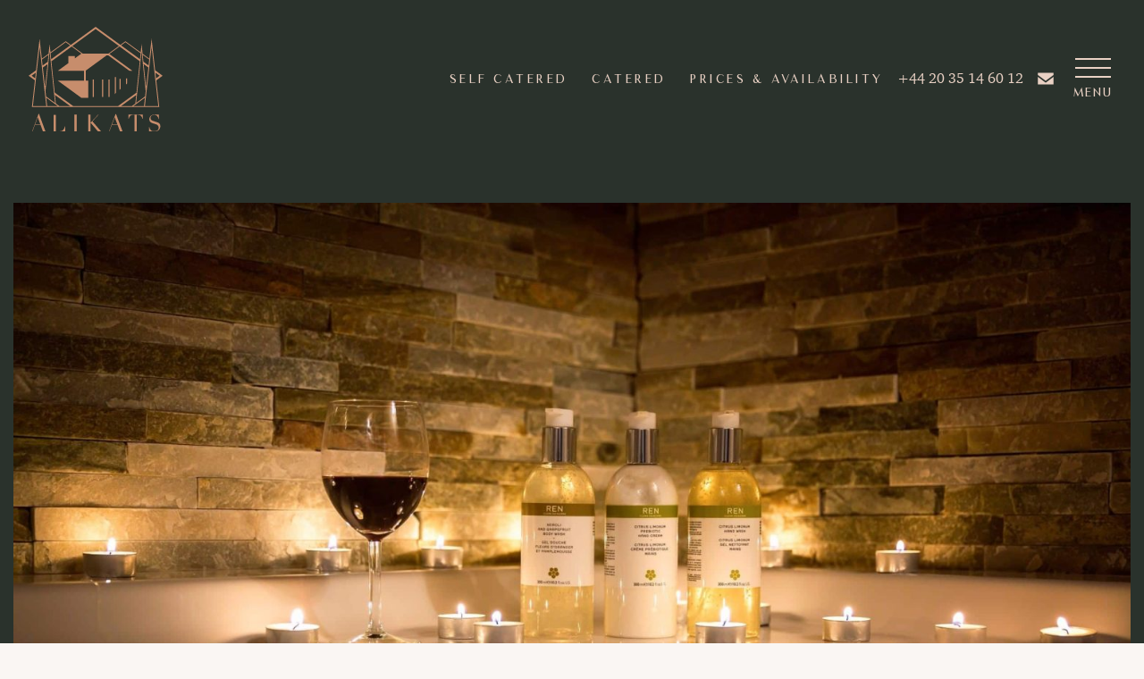

--- FILE ---
content_type: text/html; charset=UTF-8
request_url: https://alikats.eu/experience/extra-services/
body_size: 20897
content:
<!DOCTYPE html>
<html lang="en-GB" class="wp-singular experience-template-default single single-experience postid-9466 wp-theme-alikats">
<head>
<meta charset="utf-8">
<script type="text/javascript">
/* <![CDATA[ */
var gform;gform||(document.addEventListener("gform_main_scripts_loaded",function(){gform.scriptsLoaded=!0}),document.addEventListener("gform/theme/scripts_loaded",function(){gform.themeScriptsLoaded=!0}),window.addEventListener("DOMContentLoaded",function(){gform.domLoaded=!0}),gform={domLoaded:!1,scriptsLoaded:!1,themeScriptsLoaded:!1,isFormEditor:()=>"function"==typeof InitializeEditor,callIfLoaded:function(o){return!(!gform.domLoaded||!gform.scriptsLoaded||!gform.themeScriptsLoaded&&!gform.isFormEditor()||(gform.isFormEditor()&&console.warn("The use of gform.initializeOnLoaded() is deprecated in the form editor context and will be removed in Gravity Forms 3.1."),o(),0))},initializeOnLoaded:function(o){gform.callIfLoaded(o)||(document.addEventListener("gform_main_scripts_loaded",()=>{gform.scriptsLoaded=!0,gform.callIfLoaded(o)}),document.addEventListener("gform/theme/scripts_loaded",()=>{gform.themeScriptsLoaded=!0,gform.callIfLoaded(o)}),window.addEventListener("DOMContentLoaded",()=>{gform.domLoaded=!0,gform.callIfLoaded(o)}))},hooks:{action:{},filter:{}},addAction:function(o,r,e,t){gform.addHook("action",o,r,e,t)},addFilter:function(o,r,e,t){gform.addHook("filter",o,r,e,t)},doAction:function(o){gform.doHook("action",o,arguments)},applyFilters:function(o){return gform.doHook("filter",o,arguments)},removeAction:function(o,r){gform.removeHook("action",o,r)},removeFilter:function(o,r,e){gform.removeHook("filter",o,r,e)},addHook:function(o,r,e,t,n){null==gform.hooks[o][r]&&(gform.hooks[o][r]=[]);var d=gform.hooks[o][r];null==n&&(n=r+"_"+d.length),gform.hooks[o][r].push({tag:n,callable:e,priority:t=null==t?10:t})},doHook:function(r,o,e){var t;if(e=Array.prototype.slice.call(e,1),null!=gform.hooks[r][o]&&((o=gform.hooks[r][o]).sort(function(o,r){return o.priority-r.priority}),o.forEach(function(o){"function"!=typeof(t=o.callable)&&(t=window[t]),"action"==r?t.apply(null,e):e[0]=t.apply(null,e)})),"filter"==r)return e[0]},removeHook:function(o,r,t,n){var e;null!=gform.hooks[o][r]&&(e=(e=gform.hooks[o][r]).filter(function(o,r,e){return!!(null!=n&&n!=o.tag||null!=t&&t!=o.priority)}),gform.hooks[o][r]=e)}});
/* ]]> */
</script>

<title>Extra Services - AliKats</title>
<link data-rocket-prefetch href="https://analytics.tiktok.com" rel="dns-prefetch">
<link data-rocket-prefetch href="https://www.googletagmanager.com" rel="dns-prefetch">
<link data-rocket-prefetch href="https://www.gstatic.com" rel="dns-prefetch">
<link data-rocket-prefetch href="https://bat.bing.com" rel="dns-prefetch">
<link data-rocket-prefetch href="https://connect.facebook.net" rel="dns-prefetch">
<link data-rocket-prefetch href="https://cdn-cookieyes.com" rel="dns-prefetch">
<link data-rocket-prefetch href="https://static.hotjar.com" rel="dns-prefetch">
<link data-rocket-prefetch href="https://client.crisp.chat" rel="dns-prefetch">
<link data-rocket-prefetch href="https://maps.googleapis.com" rel="dns-prefetch">
<link data-rocket-prefetch href="https://script.hotjar.com" rel="dns-prefetch">
<link data-rocket-prefetch href="https://www.google.com" rel="dns-prefetch">
<link data-rocket-prefetch href="https://cdn.jsdelivr.net" rel="dns-prefetch">
<link data-rocket-prefetch href="https://capi-automation.s3.us-east-2.amazonaws.com" rel="dns-prefetch"><link rel="preload" data-rocket-preload as="image" href="https://alikats.eu/wp-content/uploads/2021/01/REN-products-1536x1024.jpg" fetchpriority="high">
<meta http-equiv="X-UA-Compatible" content="IE=edge">
<meta name="viewport" content="width=device-width, initial-scale=1">

<link rel="icon" type="image/png" href="https://alikats.eu/wp-content/themes/alikats/assets/images/logos/favicon-96x96.png" sizes="96x96" />
<link rel="icon" type="image/svg+xml" href="https://alikats.eu/wp-content/themes/alikats/assets/images/logos/favicon.svg" />
<link rel="shortcut icon" href="https://alikats.eu/wp-content/themes/alikats/assets/images/logos/favicon.ico" />
<link rel="apple-touch-icon" sizes="180x180" href="https://alikats.eu/wp-content/themes/alikats/assets/images/logos/apple-touch-icon.png" />
<meta name="apple-mobile-web-app-title" content="AliKats" />
<link rel="manifest" href="https://alikats.eu/wp-content/themes/alikats/site.webmanifest" />


<style type="text/css" id="wpml-ls-inline-styles-additional-css">.language-picker { position: absolute; top: 10px; right: 10px; } @media only screen and (min-width: 540px) { .language-picker { top: 50px; right: 30px; } } .language-picker img { margin: 3px 5px; }</style>
<meta name='robots' content='index, follow, max-image-preview:large, max-snippet:-1, max-video-preview:-1' />
<script id="cookieyes" type="text/javascript" src="https://cdn-cookieyes.com/client_data/27b1ed4f51aac9330227d291/script.js"></script><link rel="alternate" hreflang="en" href="https://alikats.eu/experience/extra-services/" />
<link rel="alternate" hreflang="fr" href="https://alikats.eu/fr/experience/services-supplementaires/" />
<link rel="alternate" hreflang="x-default" href="https://alikats.eu/experience/extra-services/" />

	<!-- This site is optimized with the Yoast SEO plugin v26.7 - https://yoast.com/wordpress/plugins/seo/ -->
	<link rel="canonical" href="https://alikats.eu/experience/extra-services/" />
	<meta property="og:locale" content="en_GB" />
	<meta property="og:type" content="article" />
	<meta property="og:title" content="Extra Services - AliKats" />
	<meta property="og:url" content="https://alikats.eu/experience/extra-services/" />
	<meta property="og:site_name" content="AliKats" />
	<meta property="article:publisher" content="https://www.facebook.com/AliKatsMountainHolidays" />
	<meta property="article:modified_time" content="2025-02-05T17:31:38+00:00" />
	<meta property="og:image" content="https://alikats.eu/wp-content/uploads/2021/01/REN-products.jpg" />
	<meta property="og:image:width" content="2500" />
	<meta property="og:image:height" content="1667" />
	<meta property="og:image:type" content="image/jpeg" />
	<meta name="twitter:card" content="summary_large_image" />
	<meta name="twitter:site" content="@alikats_mtnhols" />
	<script type="application/ld+json" class="yoast-schema-graph">{"@context":"https://schema.org","@graph":[{"@type":"WebPage","@id":"https://alikats.eu/experience/extra-services/","url":"https://alikats.eu/experience/extra-services/","name":"Extra Services - AliKats","isPartOf":{"@id":"https://alikats.eu/#website"},"primaryImageOfPage":{"@id":"https://alikats.eu/experience/extra-services/#primaryimage"},"image":{"@id":"https://alikats.eu/experience/extra-services/#primaryimage"},"thumbnailUrl":"https://alikats.eu/wp-content/uploads/2021/01/REN-products.jpg","datePublished":"2022-05-10T09:50:36+00:00","dateModified":"2025-02-05T17:31:38+00:00","breadcrumb":{"@id":"https://alikats.eu/experience/extra-services/#breadcrumb"},"inLanguage":"en-GB","potentialAction":[{"@type":"ReadAction","target":["https://alikats.eu/experience/extra-services/"]}]},{"@type":"ImageObject","inLanguage":"en-GB","@id":"https://alikats.eu/experience/extra-services/#primaryimage","url":"https://alikats.eu/wp-content/uploads/2021/01/REN-products.jpg","contentUrl":"https://alikats.eu/wp-content/uploads/2021/01/REN-products.jpg","width":2500,"height":1667},{"@type":"BreadcrumbList","@id":"https://alikats.eu/experience/extra-services/#breadcrumb","itemListElement":[{"@type":"ListItem","position":1,"name":"Home","item":"https://alikats.eu/"},{"@type":"ListItem","position":2,"name":"Extra Services"}]},{"@type":"WebSite","@id":"https://alikats.eu/#website","url":"https://alikats.eu/","name":"AliKats","description":"Ridiculously good chalet holidays in Morzine","publisher":{"@id":"https://alikats.eu/#organization"},"potentialAction":[{"@type":"SearchAction","target":{"@type":"EntryPoint","urlTemplate":"https://alikats.eu/?s={search_term_string}"},"query-input":{"@type":"PropertyValueSpecification","valueRequired":true,"valueName":"search_term_string"}}],"inLanguage":"en-GB"},{"@type":"Organization","@id":"https://alikats.eu/#organization","name":"AliKats Mountain Holidays","url":"https://alikats.eu/","logo":{"@type":"ImageObject","inLanguage":"en-GB","@id":"https://alikats.eu/#/schema/logo/image/","url":"https://alikats.eu/wp-content/uploads/2023/10/Alikats_Rebrand-Logo-2_AK-Willow.png","contentUrl":"https://alikats.eu/wp-content/uploads/2023/10/Alikats_Rebrand-Logo-2_AK-Willow.png","width":750,"height":689,"caption":"AliKats Mountain Holidays"},"image":{"@id":"https://alikats.eu/#/schema/logo/image/"},"sameAs":["https://www.facebook.com/AliKatsMountainHolidays","https://x.com/alikats_mtnhols","https://www.instagram.com/alikats_mountain_holidays/","https://www.youtube.com/channel/UCK8UAXFrzNrQKduWEx8opyA"]}]}</script>
	<!-- / Yoast SEO plugin. -->



<link rel="alternate" title="oEmbed (JSON)" type="application/json+oembed" href="https://alikats.eu/wp-json/oembed/1.0/embed?url=https%3A%2F%2Falikats.eu%2Fexperience%2Fextra-services%2F" />
<link rel="alternate" title="oEmbed (XML)" type="text/xml+oembed" href="https://alikats.eu/wp-json/oembed/1.0/embed?url=https%3A%2F%2Falikats.eu%2Fexperience%2Fextra-services%2F&#038;format=xml" />
<style id='wp-img-auto-sizes-contain-inline-css' type='text/css'>
img:is([sizes=auto i],[sizes^="auto," i]){contain-intrinsic-size:3000px 1500px}
/*# sourceURL=wp-img-auto-sizes-contain-inline-css */
</style>
<style id='classic-theme-styles-inline-css' type='text/css'>
/*! This file is auto-generated */
.wp-block-button__link{color:#fff;background-color:#32373c;border-radius:9999px;box-shadow:none;text-decoration:none;padding:calc(.667em + 2px) calc(1.333em + 2px);font-size:1.125em}.wp-block-file__button{background:#32373c;color:#fff;text-decoration:none}
/*# sourceURL=/wp-includes/css/classic-themes.min.css */
</style>
<link data-minify="1" rel='stylesheet' id='vendors-css' href='https://alikats.eu/wp-content/cache/min/1/wp-content/themes/alikats/assets/css/vendors.b05884.css?ver=1768758196' type='text/css' media='all' />
<link data-minify="1" rel='stylesheet' id='app-css' href='https://alikats.eu/wp-content/cache/min/1/wp-content/themes/alikats/assets/css/app.b05884.css?ver=1768758196' type='text/css' media='all' />
<style id='rocket-lazyload-inline-css' type='text/css'>
.rll-youtube-player{position:relative;padding-bottom:56.23%;height:0;overflow:hidden;max-width:100%;}.rll-youtube-player:focus-within{outline: 2px solid currentColor;outline-offset: 5px;}.rll-youtube-player iframe{position:absolute;top:0;left:0;width:100%;height:100%;z-index:100;background:0 0}.rll-youtube-player img{bottom:0;display:block;left:0;margin:auto;max-width:100%;width:100%;position:absolute;right:0;top:0;border:none;height:auto;-webkit-transition:.4s all;-moz-transition:.4s all;transition:.4s all}.rll-youtube-player img:hover{-webkit-filter:brightness(75%)}.rll-youtube-player .play{height:100%;width:100%;left:0;top:0;position:absolute;background:url(https://alikats.eu/wp-content/plugins/wp-rocket/assets/img/youtube.png) no-repeat center;background-color: transparent !important;cursor:pointer;border:none;}
/*# sourceURL=rocket-lazyload-inline-css */
</style>
<script type="text/javascript" src="https://alikats.eu/wp-content/themes/alikats/assets/js/jquery.min.js" id="jquery-js"></script>
<script type="text/javascript" src="https://alikats.eu/wp-content/themes/alikats/assets/js/popper.js" id="popper-js"></script>
<script type="text/javascript" src="https://alikats.eu/wp-content/themes/alikats/assets/js/bootstrap.min.js" id="bootstrap-js"></script>
<script type="text/javascript" src="https://alikats.eu/wp-content/themes/alikats/assets/js/flatpickr.js" id="flatpickr-js"></script>
<script type="text/javascript" src="https://alikats.eu/wp-content/themes/alikats/assets/js/select2.js" id="select2-js"></script>
<script type="text/javascript" src="https://alikats.eu/wp-content/themes/alikats/assets/js/vendors.js" id="vendors-js"></script>
<script defer type="text/javascript" async="async" src="https://alikats.eu/wp-content/themes/alikats/assets/js/app.js" id="app-js"></script>
<link rel="https://api.w.org/" href="https://alikats.eu/wp-json/" /><link rel="EditURI" type="application/rsd+xml" title="RSD" href="https://alikats.eu/xmlrpc.php?rsd" />
<link rel='shortlink' href='https://alikats.eu/?p=9466' />
<meta name="generator" content="WPML ver:4.8.1 stt:1,4;" />
		<style type="text/css" id="wp-custom-css">
			
		</style>
		<noscript><style id="rocket-lazyload-nojs-css">.rll-youtube-player, [data-lazy-src]{display:none !important;}</style></noscript>        <!-- Facebook Pixel Code -->
        <script>
        !function(f,b,e,v,n,t,s)
        {if(f.fbq)return;n=f.fbq=function(){n.callMethod?
        n.callMethod.apply(n,arguments):n.queue.push(arguments)};
        if(!f._fbq)f._fbq=n;n.push=n;n.loaded=!0;n.version='2.0';
        n.queue=[];t=b.createElement(e);t.async=!0;
        t.src=v;s=b.getElementsByTagName(e)[0];
        s.parentNode.insertBefore(t,s)}(window, document,'script',
        'https://connect.facebook.net/en_US/fbevents.js');
        fbq('init', '1552327411586180');
        fbq('track', 'PageView');
        </script>
        <noscript><img height="1" width="1" style="display:none"
        src="https://www.facebook.com/tr?id=1552327411586180&ev=PageView&noscript=1"
        /></noscript>
        <!-- End Facebook Pixel Code -->

        <!-- Bing UET Code -->
        <script>(function(w,d,t,r,u){var f,n,i;w[u]=w[u]||[],f=function(){
        var o={ti:"26010968"};o.q=w[u],w[u]=new UET(o),w[u].push("pageLoad")},
        n=d.createElement(t),n.src=r,n.async=1,n.onload=n.onreadystatechange=function(){
        var s=this.readyState;s&&s!=="loaded"&&s!=="complete"||(f(),n.onload=n.onreadystatechange=null)},
        i=d.getElementsByTagName(t)[0],i.parentNode.insertBefore(n,i)
        })(window,document,"script","//bat.bing.com/bat.js","uetq");
        </script>
        <!-- End Bing UET Code -->





<script>
    window.dataLayer = window.dataLayer || [];
    function gtag() {
        dataLayer.push(arguments);
    }
    gtag("consent", "default", {
        ad_storage: "denied",
        ad_user_data: "denied", 
        ad_personalization: "denied",
        analytics_storage: "denied",
        functionality_storage: "denied",
        personalization_storage: "denied",
        security_storage: "granted",
        wait_for_update: 2000,
    });
    gtag("set", "ads_data_redaction", true);
    gtag("set", "url_passthrough", true);
</script>



<!-- Google Tag Manager -->
<script>(function(w,d,s,l,i){w[l]=w[l]||[];w[l].push({'gtm.start':
new Date().getTime(),event:'gtm.js'});var f=d.getElementsByTagName(s)[0],
j=d.createElement(s),dl=l!='dataLayer'?'&l='+l:'';j.async=true;j.src=
'https://www.googletagmanager.com/gtm.js?id='+i+dl;f.parentNode.insertBefore(j,f);
})(window,document,'script','dataLayer','GTM-KLJ8T64');</script>
<!-- End Google Tag Manager -->


     <script>
        $( document ).ready(function() {

        var $all_start_dates = ["2026-01-24","2026-01-25","2026-01-30","2026-01-31","2026-02-01","2026-02-02","2026-02-05","2026-02-06","2026-02-07","2026-02-08","2026-02-13","2026-02-14","2026-02-15","2026-02-20","2026-02-21","2026-02-22","2026-02-27","2026-02-28","2026-03-01","2026-03-04","2026-03-07","2026-03-08","2026-03-10","2026-03-11","2026-03-12","2026-03-14","2026-03-15","2026-03-18","2026-03-19","2026-03-20","2026-03-21","2026-03-22","2026-03-25","2026-03-28","2026-03-29","2026-04-04","2026-04-05","2026-04-11","2026-04-12","2026-05-18","2026-05-19","2026-05-20","2026-05-21","2026-05-22","2026-05-23","2026-05-24","2026-05-25","2026-05-26","2026-05-27","2026-05-28","2026-05-29","2026-05-30","2026-05-31","2026-06-01","2026-06-02","2026-06-03","2026-06-04","2026-06-05","2026-06-06","2026-06-07","2026-06-08","2026-06-09","2026-06-10","2026-06-11","2026-06-12","2026-06-13","2026-06-14","2026-06-15","2026-06-16","2026-06-17","2026-06-18","2026-06-19","2026-06-20","2026-06-21","2026-06-22","2026-06-27","2026-06-28","2026-06-29","2026-07-04","2026-07-05","2026-07-06","2026-07-11","2026-07-12","2026-07-13","2026-07-18","2026-07-19","2026-07-20","2026-07-25","2026-07-26","2026-07-27","2026-08-01","2026-08-02","2026-08-03","2026-08-08","2026-08-09","2026-08-10","2026-08-15","2026-08-16","2026-08-17","2026-08-22","2026-08-23","2026-08-24","2026-08-26","2026-08-29","2026-08-30","2026-08-31","2026-09-05","2026-09-06","2026-12-12","2026-12-13","2026-12-18","2026-12-19","2026-12-20","2026-12-26","2026-12-27","2027-01-02","2027-01-03","2027-01-09","2027-01-10","2027-01-16","2027-01-17","2027-01-23","2027-01-24","2027-01-30","2027-01-31","2027-02-06","2027-02-07","2027-02-13","2027-02-14","2027-02-20","2027-02-21","2027-02-27","2027-02-28","2027-03-06","2027-03-07","2027-03-13","2027-03-14","2027-03-20","2027-03-21","2027-03-27","2027-03-28","2027-04-03","2027-04-04","2027-04-10","2027-04-11"];

        if ($(".automated.search-dates__module .search-start_date").length > 0) {
            $automated_date_calendar = $(".automated.search-dates__module .search-start_date").flatpickr({
                                enable: $all_start_dates,
                altInput: true,
                altFormat: "j/m/Y",
                dateFormat: "Y-m-d",
                allowInput: true
            });

            const automatedDateInput = document.querySelector('.automated.search-dates__module .search-start_date');
            if (automatedDateInput) {
                automatedDateInput.onkeypress = () => false;
            }

            $automated_date_calendar.config.onChange.push(function() {
                submit_availability_search();
            });
        }

        if ($(".search-availability__module").length > 0 && $(".search-availability__module .search-start_date").length > 0) {
            $date_calendar = $(".search-availability__module .search-start_date").flatpickr({
                                enable: $all_start_dates,
                altInput: true,
                // altFormat: "D - j/m/Y",
                altFormat: "j/m/Y",
                dateFormat: "Y-m-d",
                allowInput: true
            });

            const dateInput = document.querySelector('.search-availability__module .search-start_date');
            if (dateInput) {
                dateInput.onkeypress = () => false;
            }
        }


        });



    </script>


<!-- Hotjar Tracking Code for https://alikats.eu -->
<script>
    (function(h,o,t,j,a,r){
        h.hj=h.hj||function(){(h.hj.q=h.hj.q||[]).push(arguments)};
        h._hjSettings={hjid:3186303,hjsv:6};
        a=o.getElementsByTagName('head')[0];
        r=o.createElement('script');r.async=1;
        r.src=t+h._hjSettings.hjid+j+h._hjSettings.hjsv;
        a.appendChild(r);
    })(window,document,'https://static.hotjar.com/c/hotjar-','.js?sv=');
</script>

<style id='global-styles-inline-css' type='text/css'>
:root{--wp--preset--aspect-ratio--square: 1;--wp--preset--aspect-ratio--4-3: 4/3;--wp--preset--aspect-ratio--3-4: 3/4;--wp--preset--aspect-ratio--3-2: 3/2;--wp--preset--aspect-ratio--2-3: 2/3;--wp--preset--aspect-ratio--16-9: 16/9;--wp--preset--aspect-ratio--9-16: 9/16;--wp--preset--color--black: #000000;--wp--preset--color--cyan-bluish-gray: #abb8c3;--wp--preset--color--white: #ffffff;--wp--preset--color--pale-pink: #f78da7;--wp--preset--color--vivid-red: #cf2e2e;--wp--preset--color--luminous-vivid-orange: #ff6900;--wp--preset--color--luminous-vivid-amber: #fcb900;--wp--preset--color--light-green-cyan: #7bdcb5;--wp--preset--color--vivid-green-cyan: #00d084;--wp--preset--color--pale-cyan-blue: #8ed1fc;--wp--preset--color--vivid-cyan-blue: #0693e3;--wp--preset--color--vivid-purple: #9b51e0;--wp--preset--gradient--vivid-cyan-blue-to-vivid-purple: linear-gradient(135deg,rgb(6,147,227) 0%,rgb(155,81,224) 100%);--wp--preset--gradient--light-green-cyan-to-vivid-green-cyan: linear-gradient(135deg,rgb(122,220,180) 0%,rgb(0,208,130) 100%);--wp--preset--gradient--luminous-vivid-amber-to-luminous-vivid-orange: linear-gradient(135deg,rgb(252,185,0) 0%,rgb(255,105,0) 100%);--wp--preset--gradient--luminous-vivid-orange-to-vivid-red: linear-gradient(135deg,rgb(255,105,0) 0%,rgb(207,46,46) 100%);--wp--preset--gradient--very-light-gray-to-cyan-bluish-gray: linear-gradient(135deg,rgb(238,238,238) 0%,rgb(169,184,195) 100%);--wp--preset--gradient--cool-to-warm-spectrum: linear-gradient(135deg,rgb(74,234,220) 0%,rgb(151,120,209) 20%,rgb(207,42,186) 40%,rgb(238,44,130) 60%,rgb(251,105,98) 80%,rgb(254,248,76) 100%);--wp--preset--gradient--blush-light-purple: linear-gradient(135deg,rgb(255,206,236) 0%,rgb(152,150,240) 100%);--wp--preset--gradient--blush-bordeaux: linear-gradient(135deg,rgb(254,205,165) 0%,rgb(254,45,45) 50%,rgb(107,0,62) 100%);--wp--preset--gradient--luminous-dusk: linear-gradient(135deg,rgb(255,203,112) 0%,rgb(199,81,192) 50%,rgb(65,88,208) 100%);--wp--preset--gradient--pale-ocean: linear-gradient(135deg,rgb(255,245,203) 0%,rgb(182,227,212) 50%,rgb(51,167,181) 100%);--wp--preset--gradient--electric-grass: linear-gradient(135deg,rgb(202,248,128) 0%,rgb(113,206,126) 100%);--wp--preset--gradient--midnight: linear-gradient(135deg,rgb(2,3,129) 0%,rgb(40,116,252) 100%);--wp--preset--font-size--small: 13px;--wp--preset--font-size--medium: 20px;--wp--preset--font-size--large: 36px;--wp--preset--font-size--x-large: 42px;--wp--preset--spacing--20: 0.44rem;--wp--preset--spacing--30: 0.67rem;--wp--preset--spacing--40: 1rem;--wp--preset--spacing--50: 1.5rem;--wp--preset--spacing--60: 2.25rem;--wp--preset--spacing--70: 3.38rem;--wp--preset--spacing--80: 5.06rem;--wp--preset--shadow--natural: 6px 6px 9px rgba(0, 0, 0, 0.2);--wp--preset--shadow--deep: 12px 12px 50px rgba(0, 0, 0, 0.4);--wp--preset--shadow--sharp: 6px 6px 0px rgba(0, 0, 0, 0.2);--wp--preset--shadow--outlined: 6px 6px 0px -3px rgb(255, 255, 255), 6px 6px rgb(0, 0, 0);--wp--preset--shadow--crisp: 6px 6px 0px rgb(0, 0, 0);}:where(.is-layout-flex){gap: 0.5em;}:where(.is-layout-grid){gap: 0.5em;}body .is-layout-flex{display: flex;}.is-layout-flex{flex-wrap: wrap;align-items: center;}.is-layout-flex > :is(*, div){margin: 0;}body .is-layout-grid{display: grid;}.is-layout-grid > :is(*, div){margin: 0;}:where(.wp-block-columns.is-layout-flex){gap: 2em;}:where(.wp-block-columns.is-layout-grid){gap: 2em;}:where(.wp-block-post-template.is-layout-flex){gap: 1.25em;}:where(.wp-block-post-template.is-layout-grid){gap: 1.25em;}.has-black-color{color: var(--wp--preset--color--black) !important;}.has-cyan-bluish-gray-color{color: var(--wp--preset--color--cyan-bluish-gray) !important;}.has-white-color{color: var(--wp--preset--color--white) !important;}.has-pale-pink-color{color: var(--wp--preset--color--pale-pink) !important;}.has-vivid-red-color{color: var(--wp--preset--color--vivid-red) !important;}.has-luminous-vivid-orange-color{color: var(--wp--preset--color--luminous-vivid-orange) !important;}.has-luminous-vivid-amber-color{color: var(--wp--preset--color--luminous-vivid-amber) !important;}.has-light-green-cyan-color{color: var(--wp--preset--color--light-green-cyan) !important;}.has-vivid-green-cyan-color{color: var(--wp--preset--color--vivid-green-cyan) !important;}.has-pale-cyan-blue-color{color: var(--wp--preset--color--pale-cyan-blue) !important;}.has-vivid-cyan-blue-color{color: var(--wp--preset--color--vivid-cyan-blue) !important;}.has-vivid-purple-color{color: var(--wp--preset--color--vivid-purple) !important;}.has-black-background-color{background-color: var(--wp--preset--color--black) !important;}.has-cyan-bluish-gray-background-color{background-color: var(--wp--preset--color--cyan-bluish-gray) !important;}.has-white-background-color{background-color: var(--wp--preset--color--white) !important;}.has-pale-pink-background-color{background-color: var(--wp--preset--color--pale-pink) !important;}.has-vivid-red-background-color{background-color: var(--wp--preset--color--vivid-red) !important;}.has-luminous-vivid-orange-background-color{background-color: var(--wp--preset--color--luminous-vivid-orange) !important;}.has-luminous-vivid-amber-background-color{background-color: var(--wp--preset--color--luminous-vivid-amber) !important;}.has-light-green-cyan-background-color{background-color: var(--wp--preset--color--light-green-cyan) !important;}.has-vivid-green-cyan-background-color{background-color: var(--wp--preset--color--vivid-green-cyan) !important;}.has-pale-cyan-blue-background-color{background-color: var(--wp--preset--color--pale-cyan-blue) !important;}.has-vivid-cyan-blue-background-color{background-color: var(--wp--preset--color--vivid-cyan-blue) !important;}.has-vivid-purple-background-color{background-color: var(--wp--preset--color--vivid-purple) !important;}.has-black-border-color{border-color: var(--wp--preset--color--black) !important;}.has-cyan-bluish-gray-border-color{border-color: var(--wp--preset--color--cyan-bluish-gray) !important;}.has-white-border-color{border-color: var(--wp--preset--color--white) !important;}.has-pale-pink-border-color{border-color: var(--wp--preset--color--pale-pink) !important;}.has-vivid-red-border-color{border-color: var(--wp--preset--color--vivid-red) !important;}.has-luminous-vivid-orange-border-color{border-color: var(--wp--preset--color--luminous-vivid-orange) !important;}.has-luminous-vivid-amber-border-color{border-color: var(--wp--preset--color--luminous-vivid-amber) !important;}.has-light-green-cyan-border-color{border-color: var(--wp--preset--color--light-green-cyan) !important;}.has-vivid-green-cyan-border-color{border-color: var(--wp--preset--color--vivid-green-cyan) !important;}.has-pale-cyan-blue-border-color{border-color: var(--wp--preset--color--pale-cyan-blue) !important;}.has-vivid-cyan-blue-border-color{border-color: var(--wp--preset--color--vivid-cyan-blue) !important;}.has-vivid-purple-border-color{border-color: var(--wp--preset--color--vivid-purple) !important;}.has-vivid-cyan-blue-to-vivid-purple-gradient-background{background: var(--wp--preset--gradient--vivid-cyan-blue-to-vivid-purple) !important;}.has-light-green-cyan-to-vivid-green-cyan-gradient-background{background: var(--wp--preset--gradient--light-green-cyan-to-vivid-green-cyan) !important;}.has-luminous-vivid-amber-to-luminous-vivid-orange-gradient-background{background: var(--wp--preset--gradient--luminous-vivid-amber-to-luminous-vivid-orange) !important;}.has-luminous-vivid-orange-to-vivid-red-gradient-background{background: var(--wp--preset--gradient--luminous-vivid-orange-to-vivid-red) !important;}.has-very-light-gray-to-cyan-bluish-gray-gradient-background{background: var(--wp--preset--gradient--very-light-gray-to-cyan-bluish-gray) !important;}.has-cool-to-warm-spectrum-gradient-background{background: var(--wp--preset--gradient--cool-to-warm-spectrum) !important;}.has-blush-light-purple-gradient-background{background: var(--wp--preset--gradient--blush-light-purple) !important;}.has-blush-bordeaux-gradient-background{background: var(--wp--preset--gradient--blush-bordeaux) !important;}.has-luminous-dusk-gradient-background{background: var(--wp--preset--gradient--luminous-dusk) !important;}.has-pale-ocean-gradient-background{background: var(--wp--preset--gradient--pale-ocean) !important;}.has-electric-grass-gradient-background{background: var(--wp--preset--gradient--electric-grass) !important;}.has-midnight-gradient-background{background: var(--wp--preset--gradient--midnight) !important;}.has-small-font-size{font-size: var(--wp--preset--font-size--small) !important;}.has-medium-font-size{font-size: var(--wp--preset--font-size--medium) !important;}.has-large-font-size{font-size: var(--wp--preset--font-size--large) !important;}.has-x-large-font-size{font-size: var(--wp--preset--font-size--x-large) !important;}
/*# sourceURL=global-styles-inline-css */
</style>
<link data-minify="1" rel='stylesheet' id='gform_basic-css' href='https://alikats.eu/wp-content/cache/min/1/wp-content/plugins/gravityforms/assets/css/dist/basic.min.css?ver=1768758196' type='text/css' media='all' />
<link rel='stylesheet' id='gform_theme_components-css' href='https://alikats.eu/wp-content/plugins/gravityforms/assets/css/dist/theme-components.min.css' type='text/css' media='all' />
<link rel='stylesheet' id='gform_theme-css' href='https://alikats.eu/wp-content/plugins/gravityforms/assets/css/dist/theme.min.css' type='text/css' media='all' />
<style id="rocket-lazyrender-inline-css">[data-wpr-lazyrender] {content-visibility: auto;}</style><meta name="generator" content="WP Rocket 3.20.3" data-wpr-features="wpr_lazyload_iframes wpr_preconnect_external_domains wpr_automatic_lazy_rendering wpr_oci wpr_minify_css wpr_preload_links" /></head>
<body>

<!-- Google Tag Manager (noscript) -->
<noscript><iframe src="https://www.googletagmanager.com/ns.html?id=GTM-KLJ8T64"
height="0" width="0" style="display:none;visibility:hidden"></iframe></noscript>
<!-- End Google Tag Manager (noscript) --><div  id="main-wrapper"><div  class="top-bar-fixed-spacer" style="display:none; height: 264px;"></div>
<div  class="top-bar__module">
<div  class="container-fluid">


<div class="row">
    <div class="col-3 col-lg-2">
<a class="brand" href="https://alikats.eu">
        <div class="logo__module">
            <img class="logo" src="https://alikats.eu/wp-content/themes/alikats/assets/images/logos/alikats-copper.svg"  data-aos="zoom-in" data-aos-duration="1000"/>
        </div>
    </a>
    </div>

<div class="col-9 col-lg-10 d-flex align-items-center justify-content-end">



    <div class="">
        <ul id="menu-primary-menu-visible" class="quick-nav__module"><li class=""><a href="https://alikats.eu/self-catered-chalets-morzine/">Self Catered</a></li>
<li class=""><a href="https://alikats.eu/catered-chalets-morzine/">Catered</a></li>
<li class=""><a href="https://alikats.eu/prices-availability/">Prices &#038; Availability</a></li>
</ul>    </div>



    <div>


                   <span><a class="ak-rose-gold-text" href="tel:+442035146012">+44 20 35 14 60 12</a></span>
		<a href="https://alikats.eu/contact/" class="contact"><svg xmlns="http://www.w3.org/2000/svg" viewBox="0 0 640 640"><path fill="currentColor" d="M64 128L576 128L576 200L563.2 209.6L339.2 377.6L320 392L300.8 377.6L76.8 209.6L64 200L64 128zM64 260L320 452L576 260L576 512L64 512L64 260z"/></svg></a>
            </div>

            <nav class="mega-menu-trigger mr-3">
        <button class="hamburger hamburger--collapse mega-menu-burger" type="button" tabindex="0"
         aria-label="Menu" role="button" aria-controls="navigation">
          <span class="hamburger-box">
            <span class="hamburger-inner"></span>
          </span>
          <span class="hamburger-label">MENU</span>
        </button>
    </nav>


    </div>

</div>
</div>
    </div><div  class="revealed-menu__module main mega-menu expanded row" style="display:none;">
    <div  class="mx-auto">
        <ul id="menu-primary-menu-burger" class="navbar-nav"><li><span class="number">-</span><a href="https://alikats.eu/self-catered-chalets-morzine/">Self Catered Chalets</a></li>
<li><span class="number">-</span><a href="https://alikats.eu/catered-chalets-morzine/">Catered Chalets</a></li>
<li><span class="number">-</span><a href="https://alikats.eu/prices-availability/">Prices &#038; Availability</a></li>
<li><span class="number">-</span><a href="https://alikats.eu/contact/">Contact</a></li>
<li><span class="number">-</span><a href="#">Useful Information</a>
<ul class="sub-menu charter-roman " style="display:none;">
	<li><a href="https://alikats.eu/experience/whats-included/">What’s Included</a></li>
	<li><a href="https://alikats.eu/experience/food-and-drink/">Food &#038; Drink</a></li>
	<li class="current-menu-item"><a href="https://alikats.eu/experience/extra-services/">Extra Services</a></li>
	<li><a href="https://alikats.eu/useful/">Useful Information</a></li>
	<li><a href="https://alikats.eu/useful/faq/">Frequently Asked Questions</a></li>
</ul>
</li>
<li><span class="number">-</span><a href="#">About</a>
<ul class="sub-menu charter-roman " style="display:none;">
	<li><a href="https://alikats.eu/about/sustainability/">Sustainability</a></li>
	<li><a href="https://alikats.eu/about/seasons/">Seasons</a></li>
	<li><a href="https://alikats.eu/about/team/">Team</a></li>
	<li><a href="https://alikats.eu/about/testimonials/">Testimonials</a></li>
	<li><a href="https://alikats.eu/about/press/">Press</a></li>
	<li><a href="https://alikats.eu/about/morzine/">Morzine</a></li>
	<li><a href="https://alikats.eu/about/morzine-property-management/">Morzine Property Management</a></li>
	<li><a href="https://alikats.eu/join-the-team/">Join the team</a></li>
</ul>
</li>
<li><span class="number">-</span><a href="#">Retreats</a>
<ul class="sub-menu charter-roman " style="display:none;">
	<li><a href="https://alikats.eu/retreats-for-teams/">Retreats for Teams</a></li>
	<li><a href="https://alikats.eu/mountain-retreat-venue-hire/">Mountain Retreat Venue Hire</a></li>
	<li><a href="https://alikats.eu/the-ethos-behind-our-retreats/">Our Ethos</a></li>
</ul>
</li>
<li><span class="number">-</span><a href="https://alikats.eu/blog/">Blog</a></li>
</ul>




        <div class="ml-4 mt-2 ak-white-text">Vous êtes à la recherche de <a class="language-select__module" href="https://alikats.eu/fr/experience/services-supplementaires/">Français</a> ?</div>
    </div>
</div><div  id="page-wrapper"><div  class="ak-black-forest-gradient-bkg">
<div class="container-fluid pt-3 pb-5 mw-1520">
	<div class="row justify-content-center">
		<div class="col ">

			<img width="1536" height="1024" src="https://alikats.eu/wp-content/uploads/2021/01/REN-products-1536x1024.jpg" class="d-block img-fluid mb-4 mt-4 mx-auto white-border-shadow wp-post-image" alt="" decoding="async" fetchpriority="high" />
			<div class="mx-auto easy-reading">
			   <h1 class="ak-copper-text upper-h1 didot">Extra Services</h1>
							</div>
		</div>
	</div>
</div>
</div>



<div  class="content-flexible__module">	<div class="spacer__module small-small medium-small large-small"></div>
<div class="easy-reading container"><div class="row"><div class=" col-sm-12"><h2 style="text-align: center;">We have a variety of extras designed to make your holiday as smooth and carefree as possible.</h2>
</div></div></div>	<div class="spacer__module small-small medium-small large-small"></div>
<div class="shortcode_section "><div  class="container wide-container mt-5">
	<div class="row">
		<div class="col-lg-6 col-xl-4 mb-4"><div class="overview-result__module h-100 result">
	    <div class="content h-100 hover-state">


		    <div class="text easy-reading">
			    <h2 class="luxia">Airport Transfers</h2>
		        <p>
			        Make sure you get off to the best start on your holiday by booking a reliable transfer service to get you from the airport to the chalet and avoid last minute hiccups on your return journey with our recommended partner		        </p>

	            <a  class="btn btn-gradient primary" href="https://alikats.eu/extra/airport-transfers/">
		            Find out more...
	            </a>

		    </div>

	    </div>
</div>
</div><div class="col-lg-6 col-xl-4 mb-4"><div class="overview-result__module h-100 result">
	    <div class="content h-100 hover-state">


		    <div class="text easy-reading">
			    <h2 class="luxia">Ski Equipment Hire</h2>
		        <p>
			        Whether you are a beginner, intermediate or advanced skier or snowboarder we recommend using Ski Mobile for your ski equipment hire. Their friendly and experienced ski technicians will come to your chalet with all your kit so you don’t have to go through the time-consuming pain of waiting in a&hellip;		        </p>

	            <a  class="btn btn-gradient primary" href="https://alikats.eu/extra/ski-equipment-hire/">
		            Find out more...
	            </a>

		    </div>

	    </div>
</div>
</div><div class="col-lg-6 col-xl-4 mb-4"><div class="overview-result__module h-100 result">
	    <div class="content h-100 hover-state">


		    <div class="text easy-reading">
			    <h2 class="luxia">Ski Passes</h2>
		        <p>
			        During an AliKats Holiday there is no need to go near any long queues at the ski lift office. We will arrange your ski passes for you and deliver them to you shortly after you arrive in resort, ready for you to hit the slopes and start enjoying your ski&hellip;		        </p>

	            <a  class="btn btn-gradient primary" href="https://alikats.eu/extra/ski-passes/">
		            Find out more...
	            </a>

		    </div>

	    </div>
</div>
</div><div class="col-lg-6 col-xl-4 mb-4"><div class="overview-result__module h-100 result">
	    <div class="content h-100 hover-state">


		    <div class="text easy-reading">
			    <h2 class="luxia">Slope runs for self catered chalets</h2>
		        <p>
			        We want to make your holiday as relaxed and carefree as possible. Avoid trekking through the resort with your ski boots on or helping kids carry their equipment.		        </p>

	            <a  class="btn btn-gradient primary" href="https://alikats.eu/extra/slope-runs-for-self-catered-chalets/">
		            Find out more...
	            </a>

		    </div>

	    </div>
</div>
</div><div class="col-lg-6 col-xl-4 mb-4"><div class="overview-result__module h-100 result">
	    <div class="content h-100 hover-state">


		    <div class="text easy-reading">
			    <h2 class="luxia">Catered Options for Your Chalet Host’s Night Off</h2>
		        <p>
			        On two evenings during your stay, your chalet hosts will take well-deserved nights off. To make sure you can still enjoy a delicious, relaxed meal in the chalet, we offer a choice of three catered options.		        </p>

	            <a  class="btn btn-gradient primary" href="https://alikats.eu/extra/catered-options-for-your-chalet-hosts-night-off/">
		            Find out more...
	            </a>

		    </div>

	    </div>
</div>
</div><div class="col-lg-6 col-xl-4 mb-4"><div class="overview-result__module h-100 result">
	    <div class="content h-100 hover-state">


		    <div class="text easy-reading">
			    <h2 class="luxia">Summer passes</h2>
		        <p>
			        Explore summer in Morzine with AliKats. Get Multi Pass access to lifts, pools, tennis &amp; more from €3/day, plus mountain bike passes for epic MTB adventures.		        </p>

	            <a  class="btn btn-gradient primary" href="https://alikats.eu/extra/summer-passes/">
		            Find out more...
	            </a>

		    </div>

	    </div>
</div>
</div><div class="col-lg-6 col-xl-4 mb-4"><div class="overview-result__module h-100 result">
	    <div class="content h-100 hover-state">


		    <div class="text easy-reading">
			    <h2 class="luxia">Pre-holiday shop delivered to your fridge</h2>
		        <p>
			        You choose and buy your shopping online and we will pick it up from the supermarket, deliver it to your chalet and even unpack it into your fridge. All of this will be done prior to your arrival, so your food and drink items will be ready for you.		        </p>

	            <a  class="btn btn-gradient primary" href="https://alikats.eu/extra/pre-holiday-shop-delivered-to-your-fridge/">
		            Find out more...
	            </a>

		    </div>

	    </div>
</div>
</div><div class="col-lg-6 col-xl-4 mb-4"><div class="overview-result__module h-100 result">
	    <div class="content h-100 hover-state">


		    <div class="text easy-reading">
			    <h2 class="luxia">Breakfast delivery</h2>
		        <p>
			        Make your mornings in Morzine effortless and delicious with our curated breakfast bundles, delivered straight to your self-catered chalet.		        </p>

	            <a  class="btn btn-gradient primary" href="https://alikats.eu/extra/breakfast-delivery/">
		            Find out more...
	            </a>

		    </div>

	    </div>
</div>
</div><div class="col-lg-6 col-xl-4 mb-4"><div class="overview-result__module h-100 result">
	    <div class="content h-100 hover-state">


		    <div class="text easy-reading">
			    <h2 class="luxia">AliKats late night taxi service</h2>
		        <p>
			        You can book a lift to and from Morzine using our fully licensed taxi service.		        </p>

	            <a  class="btn btn-gradient primary" href="https://alikats.eu/extra/alikats-late-night-taxi-service/">
		            Find out more...
	            </a>

		    </div>

	    </div>
</div>
</div><div class="col-lg-6 col-xl-4 mb-4"><div class="overview-result__module h-100 result">
	    <div class="content h-100 hover-state">


		    <div class="text easy-reading">
			    <h2 class="luxia">Mid-stay clean</h2>
		        <p>
			        Sparkling surfaces, beautifully plumped-up cushions, inviting and perfectly made beds &#8211; we want you to be swept off your feet when you first walk into your AliKats chalet. Now you can experience the ‘wow’ factor twice on your holiday with a mid-stay clean.		        </p>

	            <a  class="btn btn-gradient primary" href="https://alikats.eu/extra/mid-stay-clean/">
		            Find out more...
	            </a>

		    </div>

	    </div>
</div>
</div><div class="col-lg-6 col-xl-4 mb-4"><div class="overview-result__module h-100 result">
	    <div class="content h-100 hover-state">


		    <div class="text easy-reading">
			    <h2 class="luxia">Wine and drink deliveries to your chalet</h2>
		        <p>
			        If you are staying in one of our self-catered chalets, you can enjoy a wide selection of wines and champagnes from our partners, The Chef&#8217;s Cellar as well as local beer from the IBEX brewery.		        </p>

	            <a  class="btn btn-gradient primary" href="https://alikats.eu/extra/wine-and-drink-deliveries-to-your-chalet/">
		            Find out more...
	            </a>

		    </div>

	    </div>
</div>
</div><div class="col-lg-6 col-xl-4 mb-4"><div class="overview-result__module h-100 result">
	    <div class="content h-100 hover-state">


		    <div class="text easy-reading">
			    <h2 class="luxia">Private Chefs and Meal deliveries</h2>
		        <p>
			        If you have booked a self-catered chalet or apartment and are looking for a private chef to create delicious meals for you and your group, or would like meals delivered directly to your door, then read on&#8230;.		        </p>

	            <a  class="btn btn-gradient primary" href="https://alikats.eu/extra/private-chef/">
		            Find out more...
	            </a>

		    </div>

	    </div>
</div>
</div>	</div>
</div>  
</div>	<div class="spacer__module small-small medium-small large-small"></div>
<div class="easy-reading container"><div class="row"><div class=" col-sm-12"><p>All extras are provided by SARL AliKats Mountain Holidays</p>
<p>These extras are not available to customers of SARL AK Vacances</p>
</div></div></div>	<div class="spacer__module small-small medium-small large-small"></div>

<div class="featured-chalet__module">
	
	<img class="img-fluid mobile-img" src="https://alikats.eu/wp-content/uploads/2018/05/The-Bergamasque-Suite-1-1536x1025.jpg" alt="Featured Chalet">

	<div class="gradient"></div>


	<div class="bkg-img" style="background-image: url('https://alikats.eu/wp-content/uploads/2018/05/The-Bergamasque-Suite-1-1536x1025.jpg')">

		<h2 class="fixed-heading">Featured Chalet</h2>

		<div class="content ak-forest-bkg ak-white-text">
			
			<h2 class="didot-uppercase mb-0 pb-0">Chalet Debussy</h2>
			<span class="luxia-label luxia mb-3 d-block">Sleep 8-15 in 2 suites & 2 rooms</span>

			<p>Named by The Telegraph as one of the 10 most beautiful chalets, this is quite simply one of the finest chalets that you are likely to see in Morzine. This 200 year old farmhouse has been meticulously renovated to an&hellip;</p>    
    <div class="season-catered-types__module row">
        <div class="col-12">

        </div>
                <div class="catered col-12 col-md-6 end">
            <span class="label">Fully Catered</span><div class="seasons"><div class="tooltip"><img class="winter" src="https://alikats.eu/wp-content/themes/alikats/assets/images/logos/winter-copper.svg"><span class="tooltiptext">Winter</span></div></div>        </div>
                        <div class="self-catered col-12 col-md-6 end">
            <span class="label">Self Catered</span><div class="seasons"><div class="tooltip"><img class="summer" src="https://alikats.eu/wp-content/themes/alikats/assets/images/logos/summer-copper.svg"><span class="tooltiptext">Summer</span></div></div>        </div>
        
    </div>

    

			<a class="btn solid ak-copper" href="https://alikats.eu/chalet/chalet-debussy/">
				Find out more			</a>

		</div>
	</div>


</div>

</div>
<div  class="container">
	<div class="row justify-content-center">
		<div class="col easy-reading">
			<div class="mx-auto">
				


	
			</div>
		</div>
	</div>
</div>







<div class="container wide-container mt-5">
	<div class="row">
		<div class="container wide-container mt-5">
	<div class="row">
		<div class="col-lg-6 col-xl-4 mb-4"><div class="overview-result__module h-100 result">
	    <div class="content h-100 hover-state">


		    <div class="text easy-reading">
			    <h2 class="luxia">What&#8217;s Included</h2>
		        <p>
			        We have four different offerings: one for our self-catered chalets and then three for our catered chalets: VIP, Indulgence and Relaxed Find out what is included in each offering.		        </p>

	            <a  class="btn btn-gradient primary" href="https://alikats.eu/experience/whats-included/">
		            Find out more...
	            </a>

		    </div>

	    </div>
</div>
</div><div class="col-lg-6 col-xl-4 mb-4"><div class="overview-result__module h-100 result">
	    <div class="content h-100 hover-state">


		    <div class="text easy-reading">
			    <h2 class="luxia">Food &#038; Drink</h2>
		        <p>
			        We love to provide a good balance between healthy and indulgent. Our award-winning food is made entirely from scratch, using locally sourced, free range and seasonal ingredients, with all dietary needs accommodated for.		        </p>

	            <a  class="btn btn-gradient primary" href="https://alikats.eu/experience/food-and-drink/">
		            Find out more...
	            </a>

		    </div>

	    </div>
</div>
</div>	</div>
</div>  
	</div>
</div>



    
<div  class="reveal-enquiry__module" style="display:none;">
    <div class="container">
        <div class="row">
            <div class="col">
                    
                <div class='gf_browser_chrome gform_wrapper gravity-theme gform-theme--no-framework' data-form-theme='gravity-theme' data-form-index='0' id='gform_wrapper_6' >
                        <div class='gform_heading'>
							<p class='gform_required_legend'>&quot;<span class="gfield_required gfield_required_asterisk">*</span>&quot; indicates required fields</p>
                        </div><form method='post' enctype='multipart/form-data'  id='gform_6'  action='/experience/extra-services/' data-formid='6' novalidate>
                        <div class='gform-body gform_body'><div id='gform_fields_6' class='gform_fields top_label form_sublabel_below description_below validation_below'><div id="field_6_11" class="gfield gfield--type-honeypot gform_validation_container field_sublabel_below gfield--has-description field_description_below field_validation_below gfield_visibility_visible"  ><label class='gfield_label gform-field-label' for='input_6_11'>URL</label><div class='ginput_container'><input name='input_11' id='input_6_11' type='text' value='' autocomplete='new-password'/></div><div class='gfield_description' id='gfield_description_6_11'>This field is for validation purposes and should be left unchanged.</div></div><fieldset id="field_6_9" class="gfield gfield--type-name gfield--input-type-name gfield_contains_required field_sublabel_above gfield--no-description field_description_below field_validation_below gfield_visibility_visible"  ><legend class='gfield_label gform-field-label gfield_label_before_complex' >Name<span class="gfield_required"><span class="gfield_required gfield_required_asterisk">*</span></span></legend><div class='ginput_complex ginput_container ginput_container--name no_prefix has_first_name no_middle_name has_last_name no_suffix gf_name_has_2 ginput_container_name gform-grid-row' id='input_6_9'>
                            
                            <span id='input_6_9_3_container' class='name_first gform-grid-col gform-grid-col--size-auto' >
                                                    <label for='input_6_9_3' class='gform-field-label gform-field-label--type-sub '>First</label>
                                                    <input type='text' name='input_9.3' id='input_6_9_3' value=''   aria-required='true'     />
                                                </span>
                            
                            <span id='input_6_9_6_container' class='name_last gform-grid-col gform-grid-col--size-auto' >
                                                            <label for='input_6_9_6' class='gform-field-label gform-field-label--type-sub '>Last</label>
                                                            <input type='text' name='input_9.6' id='input_6_9_6' value=''   aria-required='true'     />
                                                        </span>
                            
                        </div></fieldset><div id="field_6_2" class="gfield gfield--type-email gfield--input-type-email gfield_contains_required field_sublabel_below gfield--no-description field_description_below field_validation_below gfield_visibility_visible"  ><label class='gfield_label gform-field-label' for='input_6_2'>Email<span class="gfield_required"><span class="gfield_required gfield_required_asterisk">*</span></span></label><div class='ginput_container ginput_container_email'>
                            <input name='input_2' id='input_6_2' type='email' value='' class='large'    aria-required="true" aria-invalid="false"  />
                        </div></div><div id="field_6_4" class="gfield gfield--type-phone gfield--input-type-phone gfield_contains_required field_sublabel_below gfield--no-description field_description_below field_validation_below gfield_visibility_visible"  ><label class='gfield_label gform-field-label' for='input_6_4'>Telephone<span class="gfield_required"><span class="gfield_required gfield_required_asterisk">*</span></span></label><div class='ginput_container ginput_container_phone'><input name='input_4' id='input_6_4' type='tel' value='' class='large'   aria-required="true" aria-invalid="false"   /></div></div><div id="field_6_7" class="gfield gfield--type-select gfield--input-type-select gfield_contains_required field_sublabel_below gfield--no-description field_description_below field_validation_below gfield_visibility_visible"  ><label class='gfield_label gform-field-label' for='input_6_7'>Subject<span class="gfield_required"><span class="gfield_required gfield_required_asterisk">*</span></span></label><div class='ginput_container ginput_container_select'><select name='input_7' id='input_6_7' class='medium gfield_select'    aria-required="true" aria-invalid="false" ><option value='' selected='selected' class='gf_placeholder'>Please Select</option><option value='VIP Catered Chalets' >VIP Catered Chalets</option><option value='Indulgence Catered Chalets' >Indulgence Catered Chalets</option><option value='Relaxed Catered Chalets' >Relaxed Catered Chalets</option><option value='Self Catered Chalets' >Self Catered Chalets</option><option value='Retreats' >Retreats</option><option value='General Enquiry' >General Enquiry</option></select></div></div><div id="field_6_3" class="gfield gfield--type-textarea gfield--input-type-textarea gfield_contains_required field_sublabel_below gfield--no-description field_description_below field_validation_below gfield_visibility_visible"  ><label class='gfield_label gform-field-label' for='input_6_3'>Message<span class="gfield_required"><span class="gfield_required gfield_required_asterisk">*</span></span></label><div class='ginput_container ginput_container_textarea'><textarea name='input_3' id='input_6_3' class='textarea large'     aria-required="true" aria-invalid="false"   rows='10' cols='50'></textarea></div></div><div id="field_6_5" class="gfield gfield--type-hidden gfield--input-type-hidden gform_hidden field_sublabel_below gfield--no-description field_description_below field_validation_below gfield_visibility_visible"  ><div class='ginput_container ginput_container_text'><input name='input_5' id='input_6_5' type='hidden' class='gform_hidden'  aria-invalid="false" value='' /></div></div><fieldset id="field_6_8" class="gfield gfield--type-checkbox gfield--type-choice gfield--input-type-checkbox gform-hide-label field_sublabel_below gfield--no-description field_description_below field_validation_below gfield_visibility_visible"  ><legend class='gfield_label gform-field-label gfield_label_before_complex' >Newsletter</legend><div class='ginput_container ginput_container_checkbox'><div class='gfield_checkbox ' id='input_6_8'><div class='gchoice gchoice_6_8_1'>
								<input class='gfield-choice-input' name='input_8.1' type='checkbox'  value='I would like to be part of the AliKats Members Club and receive exclusive special offers (approx 1/month) via email'  id='choice_6_8_1'   />
								<label for='choice_6_8_1' id='label_6_8_1' class='gform-field-label gform-field-label--type-inline'>I would like to be part of the AliKats Members Club and receive exclusive special offers (approx 1/month) via email</label>
							</div></div></div></fieldset><div id="field_6_10" class="gfield gfield--type-captcha gfield--input-type-captcha gfield--width-full field_sublabel_below gfield--no-description field_description_below field_validation_below gfield_visibility_visible"  ><label class='gfield_label gform-field-label' for='input_6_10'>CAPTCHA</label><div id='input_6_10' class='ginput_container ginput_recaptcha' data-sitekey='6LdyHNwrAAAAAI-eMUvrm4teEQOBXewPakpxDtNq'  data-theme='light' data-tabindex='0'  data-badge=''></div></div></div></div>
        <div class='gform-footer gform_footer top_label'> <input type='submit' id='gform_submit_button_6' class='gform_button button' onclick='gform.submission.handleButtonClick(this);' data-submission-type='submit' value='Submit'  /> 
            <input type='hidden' class='gform_hidden' name='gform_submission_method' data-js='gform_submission_method_6' value='postback' />
            <input type='hidden' class='gform_hidden' name='gform_theme' data-js='gform_theme_6' id='gform_theme_6' value='gravity-theme' />
            <input type='hidden' class='gform_hidden' name='gform_style_settings' data-js='gform_style_settings_6' id='gform_style_settings_6' value='[]' />
            <input type='hidden' class='gform_hidden' name='is_submit_6' value='1' />
            <input type='hidden' class='gform_hidden' name='gform_submit' value='6' />
            
            <input type='hidden' class='gform_hidden' name='gform_unique_id' value='' />
            <input type='hidden' class='gform_hidden' name='state_6' value='WyJbXSIsImM1OGIwNGNiYjQ3YjM4ZWQ1NmQxOTQzMWRhMzQ1ZjVjIl0=' />
            <input type='hidden' autocomplete='off' class='gform_hidden' name='gform_target_page_number_6' id='gform_target_page_number_6' value='0' />
            <input type='hidden' autocomplete='off' class='gform_hidden' name='gform_source_page_number_6' id='gform_source_page_number_6' value='1' />
            <input type='hidden' name='gform_field_values' value='' />
            
        </div>
                        </form>
                        </div><script type="text/javascript">
/* <![CDATA[ */
 gform.initializeOnLoaded( function() {gformInitSpinner( 6, 'https://alikats.eu/wp-content/plugins/gravityforms/images/spinner.svg', true );jQuery('#gform_ajax_frame_6').on('load',function(){var contents = jQuery(this).contents().find('*').html();var is_postback = contents.indexOf('GF_AJAX_POSTBACK') >= 0;if(!is_postback){return;}var form_content = jQuery(this).contents().find('#gform_wrapper_6');var is_confirmation = jQuery(this).contents().find('#gform_confirmation_wrapper_6').length > 0;var is_redirect = contents.indexOf('gformRedirect(){') >= 0;var is_form = form_content.length > 0 && ! is_redirect && ! is_confirmation;var mt = parseInt(jQuery('html').css('margin-top'), 10) + parseInt(jQuery('body').css('margin-top'), 10) + 100;if(is_form){jQuery('#gform_wrapper_6').html(form_content.html());if(form_content.hasClass('gform_validation_error')){jQuery('#gform_wrapper_6').addClass('gform_validation_error');} else {jQuery('#gform_wrapper_6').removeClass('gform_validation_error');}setTimeout( function() { /* delay the scroll by 50 milliseconds to fix a bug in chrome */  }, 50 );if(window['gformInitDatepicker']) {gformInitDatepicker();}if(window['gformInitPriceFields']) {gformInitPriceFields();}var current_page = jQuery('#gform_source_page_number_6').val();gformInitSpinner( 6, 'https://alikats.eu/wp-content/plugins/gravityforms/images/spinner.svg', true );jQuery(document).trigger('gform_page_loaded', [6, current_page]);window['gf_submitting_6'] = false;}else if(!is_redirect){var confirmation_content = jQuery(this).contents().find('.GF_AJAX_POSTBACK').html();if(!confirmation_content){confirmation_content = contents;}jQuery('#gform_wrapper_6').replaceWith(confirmation_content);jQuery(document).trigger('gform_confirmation_loaded', [6]);window['gf_submitting_6'] = false;wp.a11y.speak(jQuery('#gform_confirmation_message_6').text());}else{jQuery('#gform_6').append(contents);if(window['gformRedirect']) {gformRedirect();}}jQuery(document).trigger("gform_pre_post_render", [{ formId: "6", currentPage: "current_page", abort: function() { this.preventDefault(); } }]);        if (event && event.defaultPrevented) {                return;        }        const gformWrapperDiv = document.getElementById( "gform_wrapper_6" );        if ( gformWrapperDiv ) {            const visibilitySpan = document.createElement( "span" );            visibilitySpan.id = "gform_visibility_test_6";            gformWrapperDiv.insertAdjacentElement( "afterend", visibilitySpan );        }        const visibilityTestDiv = document.getElementById( "gform_visibility_test_6" );        let postRenderFired = false;        function triggerPostRender() {            if ( postRenderFired ) {                return;            }            postRenderFired = true;            gform.core.triggerPostRenderEvents( 6, current_page );            if ( visibilityTestDiv ) {                visibilityTestDiv.parentNode.removeChild( visibilityTestDiv );            }        }        function debounce( func, wait, immediate ) {            var timeout;            return function() {                var context = this, args = arguments;                var later = function() {                    timeout = null;                    if ( !immediate ) func.apply( context, args );                };                var callNow = immediate && !timeout;                clearTimeout( timeout );                timeout = setTimeout( later, wait );                if ( callNow ) func.apply( context, args );            };        }        const debouncedTriggerPostRender = debounce( function() {            triggerPostRender();        }, 200 );        if ( visibilityTestDiv && visibilityTestDiv.offsetParent === null ) {            const observer = new MutationObserver( ( mutations ) => {                mutations.forEach( ( mutation ) => {                    if ( mutation.type === 'attributes' && visibilityTestDiv.offsetParent !== null ) {                        debouncedTriggerPostRender();                        observer.disconnect();                    }                });            });            observer.observe( document.body, {                attributes: true,                childList: false,                subtree: true,                attributeFilter: [ 'style', 'class' ],            });        } else {            triggerPostRender();        }    } );} ); 
/* ]]> */
</script>
            </div>
        </div>
    </div>
</div>

</div><a class="back-to-top__module" href="#top">
    <span class="icon-chevron-up"></span>
</a>



<div data-wpr-lazyrender="1" class="footer__module">
	<div  class="arrow-down"></div>
	
	<div  class="container-fluid mw-1920">
		
		<img class="logo" src="https://alikats.eu/wp-content/themes/alikats/assets/images/logos/alikats-footer.svg"/>

		<div class="row spacer">

			<div class="col-sm-12 col-lg-12 col-xl-4 mb-5">
				<div class="footer-explore__module"><h4>Explore</h4><div class="menu-footer-menu-explore-container"><ul id="menu-footer-menu-explore" class="menu"><li><a href="https://alikats.eu/useful/">Useful information</a></li>
<li><a href="https://alikats.eu/about/sustainability/">Sustainability</a></li>
<li><a href="https://alikats.eu/experience/">Experience</a></li>
<li><a href="https://alikats.eu/blog/">Blog</a></li>
<li><a href="https://alikats.eu/join-the-team/">Join the team</a></li>
</ul></div></div>				<br><br><a class="language-select__module" href="https://alikats.eu/fr/experience/services-supplementaires/">Français</a>						
			</div>

		   	<div class="col-sm-12 col-lg-12 col-xl-4 mb-5 footer-contact__module">
			    <span class="telephone"><a href="tel:+442035146012">+44 20 35 14 60 12</a></span>
			    <span class="telephone"><a href="tel:+33614436334">+33 6 14 43 63 34</a></span>
			        
				<a class="reveal-enquiry btn mt-4 mb-4 solid ak-rose-gold" href="#">Enquire now</a>			
				<div class="footer-social-icons__module"><a target="_blank" class="instagram" href="https://www.instagram.com/alikats_mountain_holidays/" title="Follow us on Instagram"><span class="icon-instagram" aria-hidden="true"></span></a><a target="_blank" class="facebook" href="https://www.facebook.com/AliKatsMountainHolidays" title="Follow us on Facebook"><span class="icon-facebook" aria-hidden="true"></span></a><a target="_blank" class="youtube" href="https://www.youtube.com/channel/UCK8UAXFrzNrQKduWEx8opyA" title="Follow us on YouTube"><span class="icon-youtube" aria-hidden="true"></span></a></div>
		    </div>

			<div class="col-sm-12 col-lg-12 col-xl-4 mb-5">
				<div class="footer-guests__module"><h4>Existing Guests</h4><div class="menu-footer-menu-existing-guests-container"><ul id="menu-footer-menu-existing-guests" class="menu"><li><a target="_blank" href="https://www.chaletmanager.com/alikats/mybooking">Manage your booking</a></li>
</ul></div></div>
                <div class="footer-guests__module">
                    <a href="https://alikats.eu/sustainability/bcorp-certification/">
        		        <img class="b-corp-logo mt-4" src="https://alikats.eu/wp-content/themes/alikats/assets/images/logos/bcorp-white.svg" style="max-width:120px;"/>
                    </a>
                </div>

			</div>
			
		</div>

	    <div class="row spacer copyright-legal">
			<div class="col-sm-12 col-lg-6 col-xl-6 mb-5 copyright">
				Copyright 2026. AliKats.<br><span class="built-by">Site Design & dev by Flatcap.</span> <span class="built-by">Branding by Wild Boar Studio.</span>			</div>
			<div class="col-sm-12 col-lg-6 col-xl-6 mb-5">
				<div class="footer-legal__module"><div class="menu-footer-menu-legal-container"><ul id="menu-footer-menu-legal" class="menu"><li><a href="https://alikats.eu/terms-and-conditions/">Terms &#038; Conditions</a></li>
<li><a rel="privacy-policy" href="https://alikats.eu/privacy-policy/">Privacy Policy</a></li>
</ul></div></div>			</div>
		</div>
	</div>
	

</div><script type="speculationrules">
{"prefetch":[{"source":"document","where":{"and":[{"href_matches":"/*"},{"not":{"href_matches":["/wp-*.php","/wp-admin/*","/wp-content/uploads/*","/wp-content/*","/wp-content/plugins/*","/wp-content/themes/alikats/*","/*\\?(.+)"]}},{"not":{"selector_matches":"a[rel~=\"nofollow\"]"}},{"not":{"selector_matches":".no-prefetch, .no-prefetch a"}}]},"eagerness":"conservative"}]}
</script>
<script type="text/javascript" id="rocket-browser-checker-js-after">
/* <![CDATA[ */
"use strict";var _createClass=function(){function defineProperties(target,props){for(var i=0;i<props.length;i++){var descriptor=props[i];descriptor.enumerable=descriptor.enumerable||!1,descriptor.configurable=!0,"value"in descriptor&&(descriptor.writable=!0),Object.defineProperty(target,descriptor.key,descriptor)}}return function(Constructor,protoProps,staticProps){return protoProps&&defineProperties(Constructor.prototype,protoProps),staticProps&&defineProperties(Constructor,staticProps),Constructor}}();function _classCallCheck(instance,Constructor){if(!(instance instanceof Constructor))throw new TypeError("Cannot call a class as a function")}var RocketBrowserCompatibilityChecker=function(){function RocketBrowserCompatibilityChecker(options){_classCallCheck(this,RocketBrowserCompatibilityChecker),this.passiveSupported=!1,this._checkPassiveOption(this),this.options=!!this.passiveSupported&&options}return _createClass(RocketBrowserCompatibilityChecker,[{key:"_checkPassiveOption",value:function(self){try{var options={get passive(){return!(self.passiveSupported=!0)}};window.addEventListener("test",null,options),window.removeEventListener("test",null,options)}catch(err){self.passiveSupported=!1}}},{key:"initRequestIdleCallback",value:function(){!1 in window&&(window.requestIdleCallback=function(cb){var start=Date.now();return setTimeout(function(){cb({didTimeout:!1,timeRemaining:function(){return Math.max(0,50-(Date.now()-start))}})},1)}),!1 in window&&(window.cancelIdleCallback=function(id){return clearTimeout(id)})}},{key:"isDataSaverModeOn",value:function(){return"connection"in navigator&&!0===navigator.connection.saveData}},{key:"supportsLinkPrefetch",value:function(){var elem=document.createElement("link");return elem.relList&&elem.relList.supports&&elem.relList.supports("prefetch")&&window.IntersectionObserver&&"isIntersecting"in IntersectionObserverEntry.prototype}},{key:"isSlowConnection",value:function(){return"connection"in navigator&&"effectiveType"in navigator.connection&&("2g"===navigator.connection.effectiveType||"slow-2g"===navigator.connection.effectiveType)}}]),RocketBrowserCompatibilityChecker}();
//# sourceURL=rocket-browser-checker-js-after
/* ]]> */
</script>
<script type="text/javascript" id="rocket-preload-links-js-extra">
/* <![CDATA[ */
var RocketPreloadLinksConfig = {"excludeUris":"/(?:.+/)?feed(?:/(?:.+/?)?)?$|/(?:.+/)?embed/|/(index.php/)?(.*)wp-json(/.*|$)|/refer/|/go/|/recommend/|/recommends/","usesTrailingSlash":"1","imageExt":"jpg|jpeg|gif|png|tiff|bmp|webp|avif|pdf|doc|docx|xls|xlsx|php","fileExt":"jpg|jpeg|gif|png|tiff|bmp|webp|avif|pdf|doc|docx|xls|xlsx|php|html|htm","siteUrl":"https://alikats.eu","onHoverDelay":"100","rateThrottle":"3"};
//# sourceURL=rocket-preload-links-js-extra
/* ]]> */
</script>
<script type="text/javascript" id="rocket-preload-links-js-after">
/* <![CDATA[ */
(function() {
"use strict";var r="function"==typeof Symbol&&"symbol"==typeof Symbol.iterator?function(e){return typeof e}:function(e){return e&&"function"==typeof Symbol&&e.constructor===Symbol&&e!==Symbol.prototype?"symbol":typeof e},e=function(){function i(e,t){for(var n=0;n<t.length;n++){var i=t[n];i.enumerable=i.enumerable||!1,i.configurable=!0,"value"in i&&(i.writable=!0),Object.defineProperty(e,i.key,i)}}return function(e,t,n){return t&&i(e.prototype,t),n&&i(e,n),e}}();function i(e,t){if(!(e instanceof t))throw new TypeError("Cannot call a class as a function")}var t=function(){function n(e,t){i(this,n),this.browser=e,this.config=t,this.options=this.browser.options,this.prefetched=new Set,this.eventTime=null,this.threshold=1111,this.numOnHover=0}return e(n,[{key:"init",value:function(){!this.browser.supportsLinkPrefetch()||this.browser.isDataSaverModeOn()||this.browser.isSlowConnection()||(this.regex={excludeUris:RegExp(this.config.excludeUris,"i"),images:RegExp(".("+this.config.imageExt+")$","i"),fileExt:RegExp(".("+this.config.fileExt+")$","i")},this._initListeners(this))}},{key:"_initListeners",value:function(e){-1<this.config.onHoverDelay&&document.addEventListener("mouseover",e.listener.bind(e),e.listenerOptions),document.addEventListener("mousedown",e.listener.bind(e),e.listenerOptions),document.addEventListener("touchstart",e.listener.bind(e),e.listenerOptions)}},{key:"listener",value:function(e){var t=e.target.closest("a"),n=this._prepareUrl(t);if(null!==n)switch(e.type){case"mousedown":case"touchstart":this._addPrefetchLink(n);break;case"mouseover":this._earlyPrefetch(t,n,"mouseout")}}},{key:"_earlyPrefetch",value:function(t,e,n){var i=this,r=setTimeout(function(){if(r=null,0===i.numOnHover)setTimeout(function(){return i.numOnHover=0},1e3);else if(i.numOnHover>i.config.rateThrottle)return;i.numOnHover++,i._addPrefetchLink(e)},this.config.onHoverDelay);t.addEventListener(n,function e(){t.removeEventListener(n,e,{passive:!0}),null!==r&&(clearTimeout(r),r=null)},{passive:!0})}},{key:"_addPrefetchLink",value:function(i){return this.prefetched.add(i.href),new Promise(function(e,t){var n=document.createElement("link");n.rel="prefetch",n.href=i.href,n.onload=e,n.onerror=t,document.head.appendChild(n)}).catch(function(){})}},{key:"_prepareUrl",value:function(e){if(null===e||"object"!==(void 0===e?"undefined":r(e))||!1 in e||-1===["http:","https:"].indexOf(e.protocol))return null;var t=e.href.substring(0,this.config.siteUrl.length),n=this._getPathname(e.href,t),i={original:e.href,protocol:e.protocol,origin:t,pathname:n,href:t+n};return this._isLinkOk(i)?i:null}},{key:"_getPathname",value:function(e,t){var n=t?e.substring(this.config.siteUrl.length):e;return n.startsWith("/")||(n="/"+n),this._shouldAddTrailingSlash(n)?n+"/":n}},{key:"_shouldAddTrailingSlash",value:function(e){return this.config.usesTrailingSlash&&!e.endsWith("/")&&!this.regex.fileExt.test(e)}},{key:"_isLinkOk",value:function(e){return null!==e&&"object"===(void 0===e?"undefined":r(e))&&(!this.prefetched.has(e.href)&&e.origin===this.config.siteUrl&&-1===e.href.indexOf("?")&&-1===e.href.indexOf("#")&&!this.regex.excludeUris.test(e.href)&&!this.regex.images.test(e.href))}}],[{key:"run",value:function(){"undefined"!=typeof RocketPreloadLinksConfig&&new n(new RocketBrowserCompatibilityChecker({capture:!0,passive:!0}),RocketPreloadLinksConfig).init()}}]),n}();t.run();
}());

//# sourceURL=rocket-preload-links-js-after
/* ]]> */
</script>
<script type="text/javascript" src="https://alikats.eu/wp-includes/js/dist/dom-ready.min.js" id="wp-dom-ready-js"></script>
<script type="text/javascript" src="https://alikats.eu/wp-includes/js/dist/hooks.min.js" id="wp-hooks-js"></script>
<script type="text/javascript" src="https://alikats.eu/wp-includes/js/dist/i18n.min.js" id="wp-i18n-js"></script>
<script type="text/javascript" id="wp-i18n-js-after">
/* <![CDATA[ */
wp.i18n.setLocaleData( { 'text direction\u0004ltr': [ 'ltr' ] } );
//# sourceURL=wp-i18n-js-after
/* ]]> */
</script>
<script type="text/javascript" id="wp-a11y-js-translations">
/* <![CDATA[ */
( function( domain, translations ) {
	var localeData = translations.locale_data[ domain ] || translations.locale_data.messages;
	localeData[""].domain = domain;
	wp.i18n.setLocaleData( localeData, domain );
} )( "default", {"translation-revision-date":"2025-12-15 12:18:56+0000","generator":"GlotPress\/4.0.3","domain":"messages","locale_data":{"messages":{"":{"domain":"messages","plural-forms":"nplurals=2; plural=n != 1;","lang":"en_GB"},"Notifications":["Notifications"]}},"comment":{"reference":"wp-includes\/js\/dist\/a11y.js"}} );
//# sourceURL=wp-a11y-js-translations
/* ]]> */
</script>
<script type="text/javascript" src="https://alikats.eu/wp-includes/js/dist/a11y.min.js" id="wp-a11y-js"></script>
<script type="text/javascript" defer='defer' src="https://alikats.eu/wp-content/plugins/gravityforms/js/jquery.json.min.js" id="gform_json-js"></script>
<script type="text/javascript" id="gform_gravityforms-js-extra">
/* <![CDATA[ */
var gform_i18n = {"datepicker":{"days":{"monday":"Mo","tuesday":"Tu","wednesday":"We","thursday":"Th","friday":"Fr","saturday":"Sa","sunday":"Su"},"months":{"january":"January","february":"February","march":"March","april":"April","may":"May","june":"June","july":"July","august":"August","september":"September","october":"October","november":"November","december":"December"},"firstDay":1,"iconText":"Select date"}};
var gf_legacy_multi = [];
var gform_gravityforms = {"strings":{"invalid_file_extension":"This type of file is not allowed. Must be one of the following:","delete_file":"Delete this file","in_progress":"in progress","file_exceeds_limit":"File exceeds size limit","illegal_extension":"This type of file is not allowed.","max_reached":"Maximum number of files reached","unknown_error":"There was a problem while saving the file on the server","currently_uploading":"Please wait for the uploading to complete","cancel":"Cancel","cancel_upload":"Cancel this upload","cancelled":"Cancelled","error":"Error","message":"Message"},"vars":{"images_url":"https://alikats.eu/wp-content/plugins/gravityforms/images"}};
var gf_global = {"gf_currency_config":{"name":"Pound Sterling","symbol_left":"&#163;","symbol_right":"","symbol_padding":" ","thousand_separator":",","decimal_separator":".","decimals":2,"code":"GBP"},"base_url":"https://alikats.eu/wp-content/plugins/gravityforms","number_formats":[],"spinnerUrl":"https://alikats.eu/wp-content/plugins/gravityforms/images/spinner.svg","version_hash":"da77205f7f4c5caee51f49da2b8144f1","strings":{"newRowAdded":"New row added.","rowRemoved":"Row removed","formSaved":"The form has been saved.  The content contains the link to return and complete the form."}};
//# sourceURL=gform_gravityforms-js-extra
/* ]]> */
</script>
<script type="text/javascript" defer='defer' src="https://alikats.eu/wp-content/plugins/gravityforms/js/gravityforms.min.js" id="gform_gravityforms-js"></script>
<script type="text/javascript" defer='defer' src="https://www.google.com/recaptcha/api.js?hl=en#038;render=explicit" id="gform_recaptcha-js"></script>
<script type="text/javascript" defer='defer' src="https://alikats.eu/wp-content/plugins/gravityforms/js/placeholders.jquery.min.js" id="gform_placeholder-js"></script>
<script type="text/javascript" defer='defer' src="https://alikats.eu/wp-content/plugins/gravityforms/assets/js/dist/utils.min.js" id="gform_gravityforms_utils-js"></script>
<script type="text/javascript" defer='defer' src="https://alikats.eu/wp-content/plugins/gravityforms/assets/js/dist/vendor-theme.min.js" id="gform_gravityforms_theme_vendors-js"></script>
<script type="text/javascript" id="gform_gravityforms_theme-js-extra">
/* <![CDATA[ */
var gform_theme_config = {"common":{"form":{"honeypot":{"version_hash":"da77205f7f4c5caee51f49da2b8144f1"},"ajax":{"ajaxurl":"https://alikats.eu/wp-admin/admin-ajax.php","ajax_submission_nonce":"c45db6b3eb","i18n":{"step_announcement":"Step %1$s of %2$s, %3$s","unknown_error":"There was an unknown error processing your request. Please try again."}}}},"hmr_dev":"","public_path":"https://alikats.eu/wp-content/plugins/gravityforms/assets/js/dist/","config_nonce":"5671e2bb55"};
//# sourceURL=gform_gravityforms_theme-js-extra
/* ]]> */
</script>
<script type="text/javascript" defer='defer' src="https://alikats.eu/wp-content/plugins/gravityforms/assets/js/dist/scripts-theme.min.js" id="gform_gravityforms_theme-js"></script>
<script>var FWP_HTTP = FWP_HTTP || {}; FWP_HTTP.lang = 'en';</script><script type="text/javascript">
/* <![CDATA[ */
 gform.initializeOnLoaded( function() { jQuery(document).on('gform_post_render', function(event, formId, currentPage){if(formId == 6) {if(typeof Placeholders != 'undefined'){
                        Placeholders.enable();
                    }} } );jQuery(document).on('gform_post_conditional_logic', function(event, formId, fields, isInit){} ) } ); 
/* ]]> */
</script>
<script type="text/javascript">
/* <![CDATA[ */
 gform.initializeOnLoaded( function() {jQuery(document).trigger("gform_pre_post_render", [{ formId: "6", currentPage: "1", abort: function() { this.preventDefault(); } }]);        if (event && event.defaultPrevented) {                return;        }        const gformWrapperDiv = document.getElementById( "gform_wrapper_6" );        if ( gformWrapperDiv ) {            const visibilitySpan = document.createElement( "span" );            visibilitySpan.id = "gform_visibility_test_6";            gformWrapperDiv.insertAdjacentElement( "afterend", visibilitySpan );        }        const visibilityTestDiv = document.getElementById( "gform_visibility_test_6" );        let postRenderFired = false;        function triggerPostRender() {            if ( postRenderFired ) {                return;            }            postRenderFired = true;            gform.core.triggerPostRenderEvents( 6, 1 );            if ( visibilityTestDiv ) {                visibilityTestDiv.parentNode.removeChild( visibilityTestDiv );            }        }        function debounce( func, wait, immediate ) {            var timeout;            return function() {                var context = this, args = arguments;                var later = function() {                    timeout = null;                    if ( !immediate ) func.apply( context, args );                };                var callNow = immediate && !timeout;                clearTimeout( timeout );                timeout = setTimeout( later, wait );                if ( callNow ) func.apply( context, args );            };        }        const debouncedTriggerPostRender = debounce( function() {            triggerPostRender();        }, 200 );        if ( visibilityTestDiv && visibilityTestDiv.offsetParent === null ) {            const observer = new MutationObserver( ( mutations ) => {                mutations.forEach( ( mutation ) => {                    if ( mutation.type === 'attributes' && visibilityTestDiv.offsetParent !== null ) {                        debouncedTriggerPostRender();                        observer.disconnect();                    }                });            });            observer.observe( document.body, {                attributes: true,                childList: false,                subtree: true,                attributeFilter: [ 'style', 'class' ],            });        } else {            triggerPostRender();        }    } ); 
/* ]]> */
</script>
<script>window.lazyLoadOptions={elements_selector:"iframe[data-lazy-src]",data_src:"lazy-src",data_srcset:"lazy-srcset",data_sizes:"lazy-sizes",class_loading:"lazyloading",class_loaded:"lazyloaded",threshold:300,callback_loaded:function(element){if(element.tagName==="IFRAME"&&element.dataset.rocketLazyload=="fitvidscompatible"){if(element.classList.contains("lazyloaded")){if(typeof window.jQuery!="undefined"){if(jQuery.fn.fitVids){jQuery(element).parent().fitVids()}}}}}};window.addEventListener('LazyLoad::Initialized',function(e){var lazyLoadInstance=e.detail.instance;if(window.MutationObserver){var observer=new MutationObserver(function(mutations){var image_count=0;var iframe_count=0;var rocketlazy_count=0;mutations.forEach(function(mutation){for(var i=0;i<mutation.addedNodes.length;i++){if(typeof mutation.addedNodes[i].getElementsByTagName!=='function'){continue}
if(typeof mutation.addedNodes[i].getElementsByClassName!=='function'){continue}
images=mutation.addedNodes[i].getElementsByTagName('img');is_image=mutation.addedNodes[i].tagName=="IMG";iframes=mutation.addedNodes[i].getElementsByTagName('iframe');is_iframe=mutation.addedNodes[i].tagName=="IFRAME";rocket_lazy=mutation.addedNodes[i].getElementsByClassName('rocket-lazyload');image_count+=images.length;iframe_count+=iframes.length;rocketlazy_count+=rocket_lazy.length;if(is_image){image_count+=1}
if(is_iframe){iframe_count+=1}}});if(image_count>0||iframe_count>0||rocketlazy_count>0){lazyLoadInstance.update()}});var b=document.getElementsByTagName("body")[0];var config={childList:!0,subtree:!0};observer.observe(b,config)}},!1)</script><script data-no-minify="1" async src="https://alikats.eu/wp-content/plugins/wp-rocket/assets/js/lazyload/17.8.3/lazyload.min.js"></script><script>function lazyLoadThumb(e,alt,l){var t='<img src="https://i.ytimg.com/vi/ID/hqdefault.jpg" alt="" width="480" height="360">',a='<button class="play" aria-label="Play Youtube video"></button>';if(l){t=t.replace('data-lazy-','');t=t.replace('loading="lazy"','');t=t.replace(/<noscript>.*?<\/noscript>/g,'');}t=t.replace('alt=""','alt="'+alt+'"');return t.replace("ID",e)+a}function lazyLoadYoutubeIframe(){var e=document.createElement("iframe"),t="ID?autoplay=1";t+=0===this.parentNode.dataset.query.length?"":"&"+this.parentNode.dataset.query;e.setAttribute("src",t.replace("ID",this.parentNode.dataset.src)),e.setAttribute("frameborder","0"),e.setAttribute("allowfullscreen","1"),e.setAttribute("allow","accelerometer; autoplay; encrypted-media; gyroscope; picture-in-picture"),this.parentNode.parentNode.replaceChild(e,this.parentNode)}document.addEventListener("DOMContentLoaded",function(){var exclusions=[];var e,t,p,u,l,a=document.getElementsByClassName("rll-youtube-player");for(t=0;t<a.length;t++)(e=document.createElement("div")),(u='https://i.ytimg.com/vi/ID/hqdefault.jpg'),(u=u.replace('ID',a[t].dataset.id)),(l=exclusions.some(exclusion=>u.includes(exclusion))),e.setAttribute("data-id",a[t].dataset.id),e.setAttribute("data-query",a[t].dataset.query),e.setAttribute("data-src",a[t].dataset.src),(e.innerHTML=lazyLoadThumb(a[t].dataset.id,a[t].dataset.alt,l)),a[t].appendChild(e),(p=e.querySelector(".play")),(p.onclick=lazyLoadYoutubeIframe)});</script></div>

<script src="https://cdn.jsdelivr.net/npm/vanilla-lazyload@17.8.2/dist/lazyload.min.js"></script>

<script>
var lazyLoadInstance = new LazyLoad({
      elements_selector: ".lazy-video"
});  



document.addEventListener("DOMContentLoaded", function() {
  window.$crisp=[];
  window.CRISP_WEBSITE_ID="ee7dcdb0-7ac9-4633-b973-958063a22575";
  (function(){d=document;s=d.createElement("script");s.src="https://client.crisp.chat/l.js";s.async=1;d.getElementsByTagName("head")[0].appendChild(s);})();
});
</script>

<script defer src="https://static.cloudflareinsights.com/beacon.min.js/vcd15cbe7772f49c399c6a5babf22c1241717689176015" integrity="sha512-ZpsOmlRQV6y907TI0dKBHq9Md29nnaEIPlkf84rnaERnq6zvWvPUqr2ft8M1aS28oN72PdrCzSjY4U6VaAw1EQ==" data-cf-beacon='{"version":"2024.11.0","token":"dc9e072f05db4563b8d413754a6caecd","r":1,"server_timing":{"name":{"cfCacheStatus":true,"cfEdge":true,"cfExtPri":true,"cfL4":true,"cfOrigin":true,"cfSpeedBrain":true},"location_startswith":null}}' crossorigin="anonymous"></script>
</body></html>
<!-- This website is like a Rocket, isn't it? Performance optimized by WP Rocket. Learn more: https://wp-rocket.me -->

--- FILE ---
content_type: text/css
request_url: https://alikats.eu/wp-content/cache/min/1/wp-content/themes/alikats/assets/css/app.b05884.css?ver=1768758196
body_size: 33422
content:
/*!
Theme Name:     AliKats
Theme URI:
Author:         Flatcap.co
Version:        1.0
*/.nav{display:flex;flex-wrap:wrap;list-style:none;margin-bottom:0;padding-left:0}.nav-link{display:block;padding:.5rem 1rem}.nav-link:focus,.nav-link:hover{text-decoration:none}.nav-link.disabled{color:#6c757d;cursor:default;pointer-events:none}.nav-tabs{border-bottom:1px solid #dee2e6}.nav-tabs .nav-link{border:1px solid transparent;border-top-left-radius:.25rem;border-top-right-radius:.25rem;margin-bottom:-1px}.nav-tabs .nav-link:focus,.nav-tabs .nav-link:hover{border-color:#e9ecef #e9ecef #dee2e6}.nav-tabs .nav-link.disabled{background-color:transparent;border-color:transparent;color:#6c757d}.nav-tabs .nav-item.show .nav-link,.nav-tabs .nav-link.active{background-color:#fff;border-color:#dee2e6 #dee2e6 #fff;color:#495057}.nav-tabs .dropdown-menu{border-top-left-radius:0;border-top-right-radius:0;margin-top:-1px}.nav-pills .nav-link{border-radius:.25rem}.nav-pills .nav-link.active,.nav-pills .show>.nav-link{background-color:#007bff;color:#fff}.nav-fill .nav-item,.nav-fill>.nav-link{flex:1 1 auto;text-align:center}.nav-justified .nav-item,.nav-justified>.nav-link{flex-basis:0%;flex-grow:1;text-align:center}.tab-content>.tab-pane{display:none}.tab-content>.active{display:block}*,:after,:before{box-sizing:border-box}html{-webkit-text-size-adjust:100%;-webkit-tap-highlight-color:rgba(0,0,0,0);font-family:sans-serif;line-height:1.15}article,aside,figcaption,figure,footer,header,hgroup,main,nav,section{display:block}body{background-color:#faf6f3;color:#212529;font-family:CharterBTPro-Roman,sans-serif;font-size:1rem;font-weight:500;line-height:1.5;margin:0;text-align:left}[tabindex="-1"]:focus:not(:focus-visible){outline:0!important}hr{box-sizing:content-box;height:0;overflow:visible}h1,h2,h3,h4,h5,h6{margin-bottom:.5rem;margin-top:0}p{margin-bottom:1rem;margin-top:0}abbr[data-original-title],abbr[title]{border-bottom:0;cursor:help;text-decoration:underline;-webkit-text-decoration:underline dotted;text-decoration:underline dotted;-webkit-text-decoration-skip-ink:none;text-decoration-skip-ink:none}address{font-style:normal;line-height:inherit}address,dl,ol,ul{margin-bottom:1rem}dl,ol,ul{margin-top:0}ol ol,ol ul,ul ol,ul ul{margin-bottom:0}dt{font-weight:700}dd{margin-bottom:.5rem;margin-left:0}blockquote{margin:0 0 1rem}b,strong{font-weight:bolder}small{font-size:80%}sub,sup{font-size:75%;line-height:0;position:relative;vertical-align:baseline}sub{bottom:-.25em}sup{top:-.5em}a{background-color:transparent;color:#c78d6c}a,a:hover{text-decoration:none}a:hover{color:#a76540}a:not([href]):not([class]),a:not([href]):not([class]):hover{color:inherit;text-decoration:none}code,kbd,pre,samp{font-family:SFMono-Regular,Menlo,Monaco,Consolas,Liberation Mono,Courier New,monospace;font-size:1em}pre{-ms-overflow-style:scrollbar;margin-bottom:1rem;margin-top:0;overflow:auto}figure{margin:0 0 1rem}img{border-style:none}img,svg{vertical-align:middle}svg{overflow:hidden}table{border-collapse:collapse}caption{caption-side:bottom;color:#6c757d;padding-bottom:.75rem;padding-top:.75rem;text-align:left}th{text-align:inherit;text-align:-webkit-match-parent}label{display:inline-block;margin-bottom:.5rem}button{border-radius:0}button:focus:not(:focus-visible){outline:0}button,input,optgroup,select,textarea{font-family:inherit;font-size:inherit;line-height:inherit;margin:0}button,input{overflow:visible}button,select{text-transform:none}[role=button]{cursor:pointer}select{word-wrap:normal}[type=button],[type=reset],[type=submit],button{-webkit-appearance:button}[type=button]:not(:disabled),[type=reset]:not(:disabled),[type=submit]:not(:disabled),button:not(:disabled){cursor:pointer}[type=button]::-moz-focus-inner,[type=reset]::-moz-focus-inner,[type=submit]::-moz-focus-inner,button::-moz-focus-inner{border-style:none;padding:0}input[type=checkbox],input[type=radio]{box-sizing:border-box;padding:0}textarea{overflow:auto;resize:vertical}fieldset{border:0;margin:0;min-width:0;padding:0}legend{color:inherit;display:block;font-size:1.5rem;line-height:inherit;margin-bottom:.5rem;max-width:100%;padding:0;white-space:normal;width:100%}progress{vertical-align:baseline}[type=number]::-webkit-inner-spin-button,[type=number]::-webkit-outer-spin-button{height:auto}[type=search]{-webkit-appearance:none;outline-offset:-2px}[type=search]::-webkit-search-decoration{-webkit-appearance:none}::-webkit-file-upload-button{-webkit-appearance:button;font:inherit}output{display:inline-block}summary{cursor:pointer;display:list-item}template{display:none}[hidden]{display:none!important}.h1,.h2,.h3,.h4,.h5,.h6,h1,h2,h3,h4,h5,h6{font-family:Luxia,sans-serif;font-weight:"normal";line-height:1.2;margin-bottom:.5rem}.h1,h1{font-size:2.5rem}.h2,h2{font-size:1.75rem}.h3,h3{font-size:1.6rem}.h4,h4{font-size:1.5rem}.h5,h5{font-size:1.25rem}.h6,h6{font-size:1rem}.lead{font-size:1.25rem;font-weight:300}.display-1{font-size:6rem}.display-1,.display-2{font-weight:300;line-height:1.2}.display-2{font-size:5.5rem}.display-3{font-size:4.5rem}.display-3,.display-4{font-weight:300;line-height:1.2}.display-4{font-size:3.5rem}hr{border:0;border-top:1px solid rgba(0,0,0,.1);margin-bottom:1rem;margin-top:1rem}.small,small{font-size:80%;font-weight:500}.mark,mark{background-color:#fcf8e3;padding:.2em}.list-inline,.list-unstyled{list-style:none;padding-left:0}.list-inline-item{display:inline-block}.list-inline-item:not(:last-child){margin-right:.5rem}.initialism{font-size:90%;text-transform:uppercase}.blockquote{font-size:1.25rem;margin-bottom:1.25rem}.blockquote-footer{color:#6c757d;display:block;font-size:80%}.blockquote-footer:before{content:"— "}.alert{border:1px solid transparent;border-radius:.25rem;margin-bottom:1rem;padding:.75rem 1.25rem;position:relative}.alert-heading{color:inherit}.alert-link{font-weight:700}.alert-dismissible{padding-right:4rem}.alert-dismissible .close{color:inherit;padding:.75rem 1.25rem;position:absolute;right:0;top:0;z-index:2}.alert-primary{background:#d4d6d5 linear-gradient(180deg,#dadbda,#d4d6d5) repeat-x;border-color:#c3c6c4;color:#161a17}.alert-primary hr{border-top-color:#b6bab7}.alert-primary .alert-link{color:#000}.alert-secondary{background:#f4e8e2 linear-gradient(180deg,#f5eae5,#f4e8e2) repeat-x;border-color:#efdfd6;color:#674938}.alert-secondary hr{border-top-color:#e8d1c4}.alert-secondary .alert-link{color:#463226}.alert-success{background:#d4edda linear-gradient(180deg,#daeede,#d4edda) repeat-x;border-color:#c3e6cb;color:#155724}.alert-success hr{border-top-color:#b1dfbb}.alert-success .alert-link{color:#0b2e13}.alert-info{background:#d1ecf1 linear-gradient(180deg,#d7eef1,#d1ecf1) repeat-x;border-color:#bee5eb;color:#0c5460}.alert-info hr{border-top-color:#abdde5}.alert-info .alert-link{color:#062c33}.alert-warning{background:#fff3cd linear-gradient(180deg,#fef3d3,#fff3cd) repeat-x;border-color:#ffeeba;color:#856404}.alert-warning hr{border-top-color:#ffe8a1}.alert-warning .alert-link{color:#533f03}.alert-danger{background:#f8d7da linear-gradient(180deg,#f8dcde,#f8d7da) repeat-x;border-color:#f5c6cb;color:#721c24}.alert-danger hr{border-top-color:#f1b0b7}.alert-danger .alert-link{color:#491217}.alert-light{background:#fefefe linear-gradient(180deg,#fdfdfc,#fefefe) repeat-x;border-color:#fdfdfe;color:#818182}.alert-light hr{border-top-color:#ececf6}.alert-light .alert-link{color:#686868}.alert-dark{background:#d6d8d9 linear-gradient(180deg,#dbdddd,#d6d8d9) repeat-x;border-color:#c6c8ca;color:#1b1e21}.alert-dark hr{border-top-color:#b9bbbe}.alert-dark .alert-link{color:#040505}.content-flexible__module img,.img-fluid,.img-thumbnail{height:auto;max-width:100%}.img-thumbnail{background-color:#fff;border:1px solid #dee2e6;border-radius:.25rem;box-shadow:0 1px 2px rgba(0,0,0,.075);padding:.25rem}.figure{display:inline-block}.figure-img{line-height:1;margin-bottom:.625rem}.figure-caption{color:#6c757d;font-size:90%}.container,.container-fluid,.container-lg,.container-md,.container-sm,.container-xl{margin-left:auto;margin-right:auto;padding-left:15px;padding-right:15px;width:100%}@media(min-width:576px){.container,.container-sm{max-width:540px}}@media(min-width:768px){.container,.container-md,.container-sm{max-width:720px}}@media(min-width:992px){.container,.container-lg,.container-md,.container-sm{max-width:960px}}@media(min-width:1200px){.container,.container-lg,.container-md,.container-sm,.container-xl{max-width:1320px}}.row{display:flex;flex-wrap:wrap;margin-left:-15px;margin-right:-15px}.no-gutters{margin-left:0;margin-right:0}.no-gutters>.col,.no-gutters>[class*=col-]{padding-left:0;padding-right:0}.col,.col-1,.col-10,.col-11,.col-12,.col-2,.col-3,.col-4,.col-5,.col-6,.col-7,.col-8,.col-9,.col-auto,.col-lg,.col-lg-1,.col-lg-10,.col-lg-11,.col-lg-12,.col-lg-2,.col-lg-3,.col-lg-4,.col-lg-5,.col-lg-6,.col-lg-7,.col-lg-8,.col-lg-9,.col-lg-auto,.col-md,.col-md-1,.col-md-10,.col-md-11,.col-md-12,.col-md-2,.col-md-3,.col-md-4,.col-md-5,.col-md-6,.col-md-7,.col-md-8,.col-md-9,.col-md-auto,.col-sm,.col-sm-1,.col-sm-10,.col-sm-11,.col-sm-12,.col-sm-2,.col-sm-3,.col-sm-4,.col-sm-5,.col-sm-6,.col-sm-7,.col-sm-8,.col-sm-9,.col-sm-auto,.col-xl,.col-xl-1,.col-xl-10,.col-xl-11,.col-xl-12,.col-xl-2,.col-xl-3,.col-xl-4,.col-xl-5,.col-xl-6,.col-xl-7,.col-xl-8,.col-xl-9,.col-xl-auto{padding-left:15px;padding-right:15px;position:relative;width:100%}.col{flex-basis:0%;flex-grow:1;max-width:100%}.row-cols-1>*{flex:0 0 100%;max-width:100%}.row-cols-2>*{flex:0 0 50%;max-width:50%}.row-cols-3>*{flex:0 0 33.3333333333%;max-width:33.3333333333%}.row-cols-4>*{flex:0 0 25%;max-width:25%}.row-cols-5>*{flex:0 0 20%;max-width:20%}.row-cols-6>*{flex:0 0 16.6666666667%;max-width:16.6666666667%}.col-auto{flex:0 0 auto;max-width:100%;width:auto}.col-1{flex:0 0 8.33333333%;max-width:8.33333333%}.col-2{flex:0 0 16.66666667%;max-width:16.66666667%}.col-3{flex:0 0 25%;max-width:25%}.col-4{flex:0 0 33.33333333%;max-width:33.33333333%}.col-5{flex:0 0 41.66666667%;max-width:41.66666667%}.col-6{flex:0 0 50%;max-width:50%}.col-7{flex:0 0 58.33333333%;max-width:58.33333333%}.col-8{flex:0 0 66.66666667%;max-width:66.66666667%}.col-9{flex:0 0 75%;max-width:75%}.col-10{flex:0 0 83.33333333%;max-width:83.33333333%}.col-11{flex:0 0 91.66666667%;max-width:91.66666667%}.col-12{flex:0 0 100%;max-width:100%}.order-first{order:-1}.order-last{order:13}.order-0{order:0}.order-1{order:1}.order-2{order:2}.order-3{order:3}.order-4{order:4}.order-5{order:5}.order-6{order:6}.order-7{order:7}.order-8{order:8}.order-9{order:9}.order-10{order:10}.order-11{order:11}.order-12{order:12}.offset-1{margin-left:8.33333333%}.offset-2{margin-left:16.66666667%}.offset-3{margin-left:25%}.offset-4{margin-left:33.33333333%}.offset-5{margin-left:41.66666667%}.offset-6{margin-left:50%}.offset-7{margin-left:58.33333333%}.offset-8{margin-left:66.66666667%}.offset-9{margin-left:75%}.offset-10{margin-left:83.33333333%}.offset-11{margin-left:91.66666667%}@media(min-width:576px){.col-sm{flex-basis:0%;flex-grow:1;max-width:100%}.row-cols-sm-1>*{flex:0 0 100%;max-width:100%}.row-cols-sm-2>*{flex:0 0 50%;max-width:50%}.row-cols-sm-3>*{flex:0 0 33.3333333333%;max-width:33.3333333333%}.row-cols-sm-4>*{flex:0 0 25%;max-width:25%}.row-cols-sm-5>*{flex:0 0 20%;max-width:20%}.row-cols-sm-6>*{flex:0 0 16.6666666667%;max-width:16.6666666667%}.col-sm-auto{flex:0 0 auto;max-width:100%;width:auto}.col-sm-1{flex:0 0 8.33333333%;max-width:8.33333333%}.col-sm-2{flex:0 0 16.66666667%;max-width:16.66666667%}.col-sm-3{flex:0 0 25%;max-width:25%}.col-sm-4{flex:0 0 33.33333333%;max-width:33.33333333%}.col-sm-5{flex:0 0 41.66666667%;max-width:41.66666667%}.col-sm-6{flex:0 0 50%;max-width:50%}.col-sm-7{flex:0 0 58.33333333%;max-width:58.33333333%}.col-sm-8{flex:0 0 66.66666667%;max-width:66.66666667%}.col-sm-9{flex:0 0 75%;max-width:75%}.col-sm-10{flex:0 0 83.33333333%;max-width:83.33333333%}.col-sm-11{flex:0 0 91.66666667%;max-width:91.66666667%}.col-sm-12{flex:0 0 100%;max-width:100%}.order-sm-first{order:-1}.order-sm-last{order:13}.order-sm-0{order:0}.order-sm-1{order:1}.order-sm-2{order:2}.order-sm-3{order:3}.order-sm-4{order:4}.order-sm-5{order:5}.order-sm-6{order:6}.order-sm-7{order:7}.order-sm-8{order:8}.order-sm-9{order:9}.order-sm-10{order:10}.order-sm-11{order:11}.order-sm-12{order:12}.offset-sm-0{margin-left:0}.offset-sm-1{margin-left:8.33333333%}.offset-sm-2{margin-left:16.66666667%}.offset-sm-3{margin-left:25%}.offset-sm-4{margin-left:33.33333333%}.offset-sm-5{margin-left:41.66666667%}.offset-sm-6{margin-left:50%}.offset-sm-7{margin-left:58.33333333%}.offset-sm-8{margin-left:66.66666667%}.offset-sm-9{margin-left:75%}.offset-sm-10{margin-left:83.33333333%}.offset-sm-11{margin-left:91.66666667%}}@media(min-width:768px){.col-md{flex-basis:0%;flex-grow:1;max-width:100%}.row-cols-md-1>*{flex:0 0 100%;max-width:100%}.row-cols-md-2>*{flex:0 0 50%;max-width:50%}.row-cols-md-3>*{flex:0 0 33.3333333333%;max-width:33.3333333333%}.row-cols-md-4>*{flex:0 0 25%;max-width:25%}.row-cols-md-5>*{flex:0 0 20%;max-width:20%}.row-cols-md-6>*{flex:0 0 16.6666666667%;max-width:16.6666666667%}.col-md-auto{flex:0 0 auto;max-width:100%;width:auto}.col-md-1{flex:0 0 8.33333333%;max-width:8.33333333%}.col-md-2{flex:0 0 16.66666667%;max-width:16.66666667%}.col-md-3{flex:0 0 25%;max-width:25%}.col-md-4{flex:0 0 33.33333333%;max-width:33.33333333%}.col-md-5{flex:0 0 41.66666667%;max-width:41.66666667%}.col-md-6{flex:0 0 50%;max-width:50%}.col-md-7{flex:0 0 58.33333333%;max-width:58.33333333%}.col-md-8{flex:0 0 66.66666667%;max-width:66.66666667%}.col-md-9{flex:0 0 75%;max-width:75%}.col-md-10{flex:0 0 83.33333333%;max-width:83.33333333%}.col-md-11{flex:0 0 91.66666667%;max-width:91.66666667%}.col-md-12{flex:0 0 100%;max-width:100%}.order-md-first{order:-1}.order-md-last{order:13}.order-md-0{order:0}.order-md-1{order:1}.order-md-2{order:2}.order-md-3{order:3}.order-md-4{order:4}.order-md-5{order:5}.order-md-6{order:6}.order-md-7{order:7}.order-md-8{order:8}.order-md-9{order:9}.order-md-10{order:10}.order-md-11{order:11}.order-md-12{order:12}.offset-md-0{margin-left:0}.offset-md-1{margin-left:8.33333333%}.offset-md-2{margin-left:16.66666667%}.offset-md-3{margin-left:25%}.offset-md-4{margin-left:33.33333333%}.offset-md-5{margin-left:41.66666667%}.offset-md-6{margin-left:50%}.offset-md-7{margin-left:58.33333333%}.offset-md-8{margin-left:66.66666667%}.offset-md-9{margin-left:75%}.offset-md-10{margin-left:83.33333333%}.offset-md-11{margin-left:91.66666667%}}@media(min-width:992px){.col-lg{flex-basis:0%;flex-grow:1;max-width:100%}.row-cols-lg-1>*{flex:0 0 100%;max-width:100%}.row-cols-lg-2>*{flex:0 0 50%;max-width:50%}.row-cols-lg-3>*{flex:0 0 33.3333333333%;max-width:33.3333333333%}.row-cols-lg-4>*{flex:0 0 25%;max-width:25%}.row-cols-lg-5>*{flex:0 0 20%;max-width:20%}.row-cols-lg-6>*{flex:0 0 16.6666666667%;max-width:16.6666666667%}.col-lg-auto{flex:0 0 auto;max-width:100%;width:auto}.col-lg-1{flex:0 0 8.33333333%;max-width:8.33333333%}.col-lg-2{flex:0 0 16.66666667%;max-width:16.66666667%}.col-lg-3{flex:0 0 25%;max-width:25%}.col-lg-4{flex:0 0 33.33333333%;max-width:33.33333333%}.col-lg-5{flex:0 0 41.66666667%;max-width:41.66666667%}.col-lg-6{flex:0 0 50%;max-width:50%}.col-lg-7{flex:0 0 58.33333333%;max-width:58.33333333%}.col-lg-8{flex:0 0 66.66666667%;max-width:66.66666667%}.col-lg-9{flex:0 0 75%;max-width:75%}.col-lg-10{flex:0 0 83.33333333%;max-width:83.33333333%}.col-lg-11{flex:0 0 91.66666667%;max-width:91.66666667%}.col-lg-12{flex:0 0 100%;max-width:100%}.order-lg-first{order:-1}.order-lg-last{order:13}.order-lg-0{order:0}.order-lg-1{order:1}.order-lg-2{order:2}.order-lg-3{order:3}.order-lg-4{order:4}.order-lg-5{order:5}.order-lg-6{order:6}.order-lg-7{order:7}.order-lg-8{order:8}.order-lg-9{order:9}.order-lg-10{order:10}.order-lg-11{order:11}.order-lg-12{order:12}.offset-lg-0{margin-left:0}.offset-lg-1{margin-left:8.33333333%}.offset-lg-2{margin-left:16.66666667%}.offset-lg-3{margin-left:25%}.offset-lg-4{margin-left:33.33333333%}.offset-lg-5{margin-left:41.66666667%}.offset-lg-6{margin-left:50%}.offset-lg-7{margin-left:58.33333333%}.offset-lg-8{margin-left:66.66666667%}.offset-lg-9{margin-left:75%}.offset-lg-10{margin-left:83.33333333%}.offset-lg-11{margin-left:91.66666667%}}@media(min-width:1200px){.col-xl{flex-basis:0%;flex-grow:1;max-width:100%}.row-cols-xl-1>*{flex:0 0 100%;max-width:100%}.row-cols-xl-2>*{flex:0 0 50%;max-width:50%}.row-cols-xl-3>*{flex:0 0 33.3333333333%;max-width:33.3333333333%}.row-cols-xl-4>*{flex:0 0 25%;max-width:25%}.row-cols-xl-5>*{flex:0 0 20%;max-width:20%}.row-cols-xl-6>*{flex:0 0 16.6666666667%;max-width:16.6666666667%}.col-xl-auto{flex:0 0 auto;max-width:100%;width:auto}.col-xl-1{flex:0 0 8.33333333%;max-width:8.33333333%}.col-xl-2{flex:0 0 16.66666667%;max-width:16.66666667%}.col-xl-3{flex:0 0 25%;max-width:25%}.col-xl-4{flex:0 0 33.33333333%;max-width:33.33333333%}.col-xl-5{flex:0 0 41.66666667%;max-width:41.66666667%}.col-xl-6{flex:0 0 50%;max-width:50%}.col-xl-7{flex:0 0 58.33333333%;max-width:58.33333333%}.col-xl-8{flex:0 0 66.66666667%;max-width:66.66666667%}.col-xl-9{flex:0 0 75%;max-width:75%}.col-xl-10{flex:0 0 83.33333333%;max-width:83.33333333%}.col-xl-11{flex:0 0 91.66666667%;max-width:91.66666667%}.col-xl-12{flex:0 0 100%;max-width:100%}.order-xl-first{order:-1}.order-xl-last{order:13}.order-xl-0{order:0}.order-xl-1{order:1}.order-xl-2{order:2}.order-xl-3{order:3}.order-xl-4{order:4}.order-xl-5{order:5}.order-xl-6{order:6}.order-xl-7{order:7}.order-xl-8{order:8}.order-xl-9{order:9}.order-xl-10{order:10}.order-xl-11{order:11}.order-xl-12{order:12}.offset-xl-0{margin-left:0}.offset-xl-1{margin-left:8.33333333%}.offset-xl-2{margin-left:16.66666667%}.offset-xl-3{margin-left:25%}.offset-xl-4{margin-left:33.33333333%}.offset-xl-5{margin-left:41.66666667%}.offset-xl-6{margin-left:50%}.offset-xl-7{margin-left:58.33333333%}.offset-xl-8{margin-left:66.66666667%}.offset-xl-9{margin-left:75%}.offset-xl-10{margin-left:83.33333333%}.offset-xl-11{margin-left:91.66666667%}}.table{color:#212529;margin-bottom:1.25rem;width:100%}.table td,.table th{border-top:1px solid #dee2e6;padding:.75rem;vertical-align:top}.table thead th{border-bottom:2px solid #dee2e6;vertical-align:bottom}.table tbody+tbody{border-top:2px solid #dee2e6}.table-sm td,.table-sm th{padding:.3rem}.table-bordered,.table-bordered td,.table-bordered th{border:1px solid #dee2e6}.table-bordered thead td,.table-bordered thead th{border-bottom-width:2px}.table-borderless tbody+tbody,.table-borderless td,.table-borderless th,.table-borderless thead th{border:0}.table-striped tbody tr:nth-of-type(odd){background-color:rgba(0,0,0,.05)}.table-hover tbody tr:hover{background-color:rgba(0,0,0,.075);color:#212529}.table-primary,.table-primary>td,.table-primary>th{background-color:#c3c6c4}.table-primary tbody+tbody,.table-primary td,.table-primary th,.table-primary thead th{border-color:#909491}.table-hover .table-primary:hover,.table-hover .table-primary:hover>td,.table-hover .table-primary:hover>th{background-color:#b6bab7}.table-secondary,.table-secondary>td,.table-secondary>th{background-color:#efdfd6}.table-secondary tbody+tbody,.table-secondary td,.table-secondary th,.table-secondary thead th{border-color:#e2c4b3}.table-hover .table-secondary:hover,.table-hover .table-secondary:hover>td,.table-hover .table-secondary:hover>th{background-color:#e8d1c4}.table-success,.table-success>td,.table-success>th{background-color:#c3e6cb}.table-success tbody+tbody,.table-success td,.table-success th,.table-success thead th{border-color:#8fd19e}.table-hover .table-success:hover,.table-hover .table-success:hover>td,.table-hover .table-success:hover>th{background-color:#b1dfbb}.table-info,.table-info>td,.table-info>th{background-color:#bee5eb}.table-info tbody+tbody,.table-info td,.table-info th,.table-info thead th{border-color:#86cfda}.table-hover .table-info:hover,.table-hover .table-info:hover>td,.table-hover .table-info:hover>th{background-color:#abdde5}.table-warning,.table-warning>td,.table-warning>th{background-color:#ffeeba}.table-warning tbody+tbody,.table-warning td,.table-warning th,.table-warning thead th{border-color:#ffdf7e}.table-hover .table-warning:hover,.table-hover .table-warning:hover>td,.table-hover .table-warning:hover>th{background-color:#ffe8a1}.table-danger,.table-danger>td,.table-danger>th{background-color:#f5c6cb}.table-danger tbody+tbody,.table-danger td,.table-danger th,.table-danger thead th{border-color:#ed969e}.table-hover .table-danger:hover,.table-hover .table-danger:hover>td,.table-hover .table-danger:hover>th{background-color:#f1b0b7}.table-light,.table-light>td,.table-light>th{background-color:#fdfdfe}.table-light tbody+tbody,.table-light td,.table-light th,.table-light thead th{border-color:#fbfcfc}.table-hover .table-light:hover,.table-hover .table-light:hover>td,.table-hover .table-light:hover>th{background-color:#ececf6}.table-dark,.table-dark>td,.table-dark>th{background-color:#c6c8ca}.table-dark tbody+tbody,.table-dark td,.table-dark th,.table-dark thead th{border-color:#95999c}.table-hover .table-dark:hover,.table-hover .table-dark:hover>td,.table-hover .table-dark:hover>th{background-color:#b9bbbe}.table-active,.table-active>td,.table-active>th,.table-hover .table-active:hover,.table-hover .table-active:hover>td,.table-hover .table-active:hover>th{background-color:rgba(0,0,0,.075)}.table .thead-dark th{background-color:#343a40;border-color:#454d55;color:#fff}.table .thead-light th{background-color:#e9ecef;border-color:#dee2e6;color:#495057}.table-dark{background-color:#343a40;color:#fff}.table-dark td,.table-dark th,.table-dark thead th{border-color:#454d55}.table-dark.table-bordered{border:0}.table-dark.table-striped tbody tr:nth-of-type(odd){background-color:hsla(0,0%,100%,.05)}.table-dark.table-hover tbody tr:hover{background-color:hsla(0,0%,100%,.075);color:#fff}@media(max-width:575.98px){.table-responsive-sm{-webkit-overflow-scrolling:touch;display:block;overflow-x:auto;width:100%}.table-responsive-sm>.table-bordered{border:0}}@media(max-width:767.98px){.table-responsive-md{-webkit-overflow-scrolling:touch;display:block;overflow-x:auto;width:100%}.table-responsive-md>.table-bordered{border:0}}@media(max-width:991.98px){.table-responsive-lg{-webkit-overflow-scrolling:touch;display:block;overflow-x:auto;width:100%}.table-responsive-lg>.table-bordered{border:0}}@media(max-width:1199.98px){.table-responsive-xl{-webkit-overflow-scrolling:touch;display:block;overflow-x:auto;width:100%}.table-responsive-xl>.table-bordered{border:0}}.table-responsive{-webkit-overflow-scrolling:touch;display:block;overflow-x:auto;width:100%}.table-responsive>.table-bordered{border:0}.facet-filter__module .facetwp-dropdown,.facet-search__module .facetwp-dropdown,.form-control{background-clip:padding-box;background-color:#fff;border:1px solid #ced4da;border-radius:.25rem;box-shadow:inset 0 1px 1px rgba(0,0,0,.075);color:#495057;display:block;font-size:1rem;font-weight:400;height:calc(1.5em + .75rem + 2px);line-height:1.5;padding:.375rem .75rem;transition:border-color .15s ease-in-out,box-shadow .15s ease-in-out;width:100%}@media(prefers-reduced-motion:reduce){.facet-filter__module .facetwp-dropdown,.facet-search__module .facetwp-dropdown,.form-control{transition:none}}.facet-filter__module .facetwp-dropdown::-ms-expand,.facet-search__module .facetwp-dropdown::-ms-expand,.form-control::-ms-expand{background-color:transparent;border:0}.facet-filter__module .facetwp-dropdown:focus,.facet-search__module .facetwp-dropdown:focus,.form-control:focus{background-color:#fff;border-color:#80bdff;box-shadow:inset 0 1px 1px rgba(0,0,0,.075),0 0 0 .2rem rgba(0,123,255,.25);color:#495057;outline:0}.facet-filter__module .facetwp-dropdown::-moz-placeholder,.facet-search__module .facetwp-dropdown::-moz-placeholder,.form-control::-moz-placeholder{color:#6c757d;opacity:1}.facet-filter__module .facetwp-dropdown::placeholder,.facet-search__module .facetwp-dropdown::placeholder,.form-control::placeholder{color:#6c757d;opacity:1}.facet-filter__module .facetwp-dropdown:disabled,.facet-filter__module [readonly].facetwp-dropdown,.facet-search__module .facetwp-dropdown:disabled,.facet-search__module [readonly].facetwp-dropdown,.form-control:disabled,.form-control[readonly]{background-color:#e9ecef;opacity:1}.facet-filter__module input[type=date].facetwp-dropdown,.facet-filter__module input[type=datetime-local].facetwp-dropdown,.facet-filter__module input[type=month].facetwp-dropdown,.facet-filter__module input[type=time].facetwp-dropdown,.facet-search__module input[type=date].facetwp-dropdown,.facet-search__module input[type=datetime-local].facetwp-dropdown,.facet-search__module input[type=month].facetwp-dropdown,.facet-search__module input[type=time].facetwp-dropdown,input[type=date].form-control,input[type=datetime-local].form-control,input[type=month].form-control,input[type=time].form-control{-webkit-appearance:none;-moz-appearance:none;appearance:none}.facet-filter__module select.facetwp-dropdown:-moz-focusring,.facet-search__module select.facetwp-dropdown:-moz-focusring,select.form-control:-moz-focusring{color:transparent;text-shadow:0 0 0 #495057}.facet-filter__module select.facetwp-dropdown:focus::-ms-value,.facet-search__module select.facetwp-dropdown:focus::-ms-value,select.form-control:focus::-ms-value{background-color:#fff;color:#495057}.form-control-file,.form-control-range{display:block;width:100%}.col-form-label{font-size:inherit;line-height:1.5;margin-bottom:0;padding-bottom:calc(.375rem + 1px);padding-top:calc(.375rem + 1px)}.col-form-label-lg{font-size:1.25rem;line-height:1.5;padding-bottom:calc(.5rem + 1px);padding-top:calc(.5rem + 1px)}.col-form-label-sm{font-size:.875rem;line-height:1.5;padding-bottom:calc(.25rem + 1px);padding-top:calc(.25rem + 1px)}.form-control-plaintext{background-color:transparent;border:solid transparent;border-width:1px 0;color:#212529;display:block;font-size:1rem;line-height:1.5;margin-bottom:0;padding:.375rem 0;width:100%}.form-control-plaintext.form-control-lg,.form-control-plaintext.form-control-sm{padding-left:0;padding-right:0}.form-control-sm{border-radius:.2rem;font-size:.875rem;height:calc(1.5em + .5rem + 2px);line-height:1.5;padding:.25rem .5rem}.form-control-lg{border-radius:.3rem;font-size:1.25rem;height:calc(1.5em + 1rem + 2px);line-height:1.5;padding:.5rem 1rem}.facet-filter__module select[multiple].facetwp-dropdown,.facet-filter__module select[size].facetwp-dropdown,.facet-filter__module textarea.facetwp-dropdown,.facet-search__module select[multiple].facetwp-dropdown,.facet-search__module select[size].facetwp-dropdown,.facet-search__module textarea.facetwp-dropdown,select.form-control[multiple],select.form-control[size],textarea.form-control{height:auto}.form-group{margin-bottom:1rem}.form-text{display:block;margin-top:.25rem}.form-row{display:flex;flex-wrap:wrap;margin-left:-5px;margin-right:-5px}.form-row>.col,.form-row>[class*=col-]{padding-left:5px;padding-right:5px}.form-check{display:block;padding-left:1.25rem;position:relative}.form-check-input{margin-left:-1.25rem;margin-top:.3rem;position:absolute}.form-check-input:disabled~.form-check-label,.form-check-input[disabled]~.form-check-label{color:#6c757d}.form-check-label{margin-bottom:0}.form-check-inline{align-items:center;display:inline-flex;margin-right:.75rem;padding-left:0}.form-check-inline .form-check-input{margin-left:0;margin-right:.3125rem;margin-top:0;position:static}.valid-feedback{color:#28a745;display:none;font-size:80%;margin-top:.25rem;width:100%}.valid-tooltip{background-color:rgba(40,167,69,.9);border-radius:.25rem;color:#fff;display:none;font-size:.875rem;left:0;line-height:1.5;margin-top:.1rem;max-width:100%;padding:.25rem .5rem;position:absolute;top:100%;z-index:5}.form-row>.col>.valid-tooltip,.form-row>[class*=col-]>.valid-tooltip{left:5px}.is-valid~.valid-feedback,.is-valid~.valid-tooltip,.was-validated :valid~.valid-feedback,.was-validated :valid~.valid-tooltip{display:block}.facet-filter__module .is-valid.facetwp-dropdown,.facet-filter__module .was-validated .facetwp-dropdown:valid,.facet-search__module .is-valid.facetwp-dropdown,.facet-search__module .was-validated .facetwp-dropdown:valid,.form-control.is-valid,.was-validated .facet-filter__module .facetwp-dropdown:valid,.was-validated .facet-search__module .facetwp-dropdown:valid,.was-validated .form-control:valid{background-image:url("data:image/svg+xml;charset=utf-8,%3Csvg xmlns='http://www.w3.org/2000/svg' width='8' height='8'%3E%3Cpath fill='%2328a745' d='M2.3 6.73.6 4.53c-.4-1.04.46-1.4 1.1-.8l1.1 1.4 3.4-3.8c.6-.63 1.6-.27 1.2.7l-4 4.6c-.43.5-.8.4-1.1.1z'/%3E%3C/svg%3E");background-position:right calc(.375em + .1875rem) center;background-repeat:no-repeat;background-size:calc(.75em + .375rem) calc(.75em + .375rem);border-color:#28a745;padding-right:calc(1.5em + .75rem)!important}.facet-filter__module .is-valid.facetwp-dropdown:focus,.facet-filter__module .was-validated .facetwp-dropdown:valid:focus,.facet-search__module .is-valid.facetwp-dropdown:focus,.facet-search__module .was-validated .facetwp-dropdown:valid:focus,.form-control.is-valid:focus,.was-validated .facet-filter__module .facetwp-dropdown:valid:focus,.was-validated .facet-search__module .facetwp-dropdown:valid:focus,.was-validated .form-control:valid:focus{border-color:#28a745;box-shadow:0 0 0 .2rem rgba(40,167,69,.25)}.facet-filter__module .was-validated select.facetwp-dropdown:valid,.facet-filter__module select.is-valid.facetwp-dropdown,.facet-search__module .was-validated select.facetwp-dropdown:valid,.facet-search__module select.is-valid.facetwp-dropdown,.was-validated .facet-filter__module select.facetwp-dropdown:valid,.was-validated .facet-search__module select.facetwp-dropdown:valid,.was-validated select.form-control:valid,select.form-control.is-valid{background-position:right 1.5rem center;padding-right:3rem!important}.facet-filter__module .was-validated textarea.facetwp-dropdown:valid,.facet-filter__module textarea.is-valid.facetwp-dropdown,.facet-search__module .was-validated textarea.facetwp-dropdown:valid,.facet-search__module textarea.is-valid.facetwp-dropdown,.was-validated .facet-filter__module textarea.facetwp-dropdown:valid,.was-validated .facet-search__module textarea.facetwp-dropdown:valid,.was-validated textarea.form-control:valid,textarea.form-control.is-valid{background-position:top calc(.375em + .1875rem) right calc(.375em + .1875rem);padding-right:calc(1.5em + .75rem)}.custom-select.is-valid,.was-validated .custom-select:valid{background:url("data:image/svg+xml;charset=utf-8,%3Csvg xmlns='http://www.w3.org/2000/svg' width='4' height='5'%3E%3Cpath fill='%23343a40' d='M2 0 0 2h4zm0 5L0 3h4z'/%3E%3C/svg%3E") right .75rem center/8px 10px no-repeat,#fff url("data:image/svg+xml;charset=utf-8,%3Csvg xmlns='http://www.w3.org/2000/svg' width='8' height='8'%3E%3Cpath fill='%2328a745' d='M2.3 6.73.6 4.53c-.4-1.04.46-1.4 1.1-.8l1.1 1.4 3.4-3.8c.6-.63 1.6-.27 1.2.7l-4 4.6c-.43.5-.8.4-1.1.1z'/%3E%3C/svg%3E") center right 1.75rem/calc(.75em + .375rem) calc(.75em + .375rem) no-repeat;border-color:#28a745;padding-right:calc(.75em + 2.3125rem)!important}.custom-select.is-valid:focus,.was-validated .custom-select:valid:focus{border-color:#28a745;box-shadow:0 0 0 .2rem rgba(40,167,69,.25)}.form-check-input.is-valid~.form-check-label,.was-validated .form-check-input:valid~.form-check-label{color:#28a745}.form-check-input.is-valid~.valid-feedback,.form-check-input.is-valid~.valid-tooltip,.was-validated .form-check-input:valid~.valid-feedback,.was-validated .form-check-input:valid~.valid-tooltip{display:block}.custom-control-input.is-valid~.custom-control-label,.was-validated .custom-control-input:valid~.custom-control-label{color:#28a745}.custom-control-input.is-valid~.custom-control-label:before,.was-validated .custom-control-input:valid~.custom-control-label:before{border-color:#28a745}.custom-control-input.is-valid:checked~.custom-control-label:before,.was-validated .custom-control-input:valid:checked~.custom-control-label:before{background:#34ce57 linear-gradient(180deg,#52d46e,#34ce57) repeat-x;border-color:#34ce57}.custom-control-input.is-valid:focus~.custom-control-label:before,.was-validated .custom-control-input:valid:focus~.custom-control-label:before{box-shadow:0 0 0 .2rem rgba(40,167,69,.25)}.custom-control-input.is-valid:focus:not(:checked)~.custom-control-label:before,.was-validated .custom-control-input:valid:focus:not(:checked)~.custom-control-label:before{border-color:#28a745}.custom-file-input.is-valid~.custom-file-label,.was-validated .custom-file-input:valid~.custom-file-label{border-color:#28a745}.custom-file-input.is-valid:focus~.custom-file-label,.was-validated .custom-file-input:valid:focus~.custom-file-label{border-color:#28a745;box-shadow:0 0 0 .2rem rgba(40,167,69,.25)}.invalid-feedback{color:#dc3545;display:none;font-size:80%;margin-top:.25rem;width:100%}.invalid-tooltip{background-color:rgba(220,53,69,.9);border-radius:.25rem;color:#fff;display:none;font-size:.875rem;left:0;line-height:1.5;margin-top:.1rem;max-width:100%;padding:.25rem .5rem;position:absolute;top:100%;z-index:5}.form-row>.col>.invalid-tooltip,.form-row>[class*=col-]>.invalid-tooltip{left:5px}.is-invalid~.invalid-feedback,.is-invalid~.invalid-tooltip,.was-validated :invalid~.invalid-feedback,.was-validated :invalid~.invalid-tooltip{display:block}.facet-filter__module .is-invalid.facetwp-dropdown,.facet-filter__module .was-validated .facetwp-dropdown:invalid,.facet-search__module .is-invalid.facetwp-dropdown,.facet-search__module .was-validated .facetwp-dropdown:invalid,.form-control.is-invalid,.was-validated .facet-filter__module .facetwp-dropdown:invalid,.was-validated .facet-search__module .facetwp-dropdown:invalid,.was-validated .form-control:invalid{background-image:url("data:image/svg+xml;charset=utf-8,%3Csvg xmlns='http://www.w3.org/2000/svg' width='12' height='12' fill='none' stroke='%23dc3545'%3E%3Ccircle cx='6' cy='6' r='4.5'/%3E%3Cpath stroke-linejoin='round' d='M5.8 3.6h.4L6 6.5z'/%3E%3Ccircle cx='6' cy='8.2' r='.6' fill='%23dc3545' stroke='none'/%3E%3C/svg%3E");background-position:right calc(.375em + .1875rem) center;background-repeat:no-repeat;background-size:calc(.75em + .375rem) calc(.75em + .375rem);border-color:#dc3545;padding-right:calc(1.5em + .75rem)!important}.facet-filter__module .is-invalid.facetwp-dropdown:focus,.facet-filter__module .was-validated .facetwp-dropdown:invalid:focus,.facet-search__module .is-invalid.facetwp-dropdown:focus,.facet-search__module .was-validated .facetwp-dropdown:invalid:focus,.form-control.is-invalid:focus,.was-validated .facet-filter__module .facetwp-dropdown:invalid:focus,.was-validated .facet-search__module .facetwp-dropdown:invalid:focus,.was-validated .form-control:invalid:focus{border-color:#dc3545;box-shadow:0 0 0 .2rem rgba(220,53,69,.25)}.facet-filter__module .was-validated select.facetwp-dropdown:invalid,.facet-filter__module select.is-invalid.facetwp-dropdown,.facet-search__module .was-validated select.facetwp-dropdown:invalid,.facet-search__module select.is-invalid.facetwp-dropdown,.was-validated .facet-filter__module select.facetwp-dropdown:invalid,.was-validated .facet-search__module select.facetwp-dropdown:invalid,.was-validated select.form-control:invalid,select.form-control.is-invalid{background-position:right 1.5rem center;padding-right:3rem!important}.facet-filter__module .was-validated textarea.facetwp-dropdown:invalid,.facet-filter__module textarea.is-invalid.facetwp-dropdown,.facet-search__module .was-validated textarea.facetwp-dropdown:invalid,.facet-search__module textarea.is-invalid.facetwp-dropdown,.was-validated .facet-filter__module textarea.facetwp-dropdown:invalid,.was-validated .facet-search__module textarea.facetwp-dropdown:invalid,.was-validated textarea.form-control:invalid,textarea.form-control.is-invalid{background-position:top calc(.375em + .1875rem) right calc(.375em + .1875rem);padding-right:calc(1.5em + .75rem)}.custom-select.is-invalid,.was-validated .custom-select:invalid{background:url("data:image/svg+xml;charset=utf-8,%3Csvg xmlns='http://www.w3.org/2000/svg' width='4' height='5'%3E%3Cpath fill='%23343a40' d='M2 0 0 2h4zm0 5L0 3h4z'/%3E%3C/svg%3E") right .75rem center/8px 10px no-repeat,#fff url("data:image/svg+xml;charset=utf-8,%3Csvg xmlns='http://www.w3.org/2000/svg' width='12' height='12' fill='none' stroke='%23dc3545'%3E%3Ccircle cx='6' cy='6' r='4.5'/%3E%3Cpath stroke-linejoin='round' d='M5.8 3.6h.4L6 6.5z'/%3E%3Ccircle cx='6' cy='8.2' r='.6' fill='%23dc3545' stroke='none'/%3E%3C/svg%3E") center right 1.75rem/calc(.75em + .375rem) calc(.75em + .375rem) no-repeat;border-color:#dc3545;padding-right:calc(.75em + 2.3125rem)!important}.custom-select.is-invalid:focus,.was-validated .custom-select:invalid:focus{border-color:#dc3545;box-shadow:0 0 0 .2rem rgba(220,53,69,.25)}.form-check-input.is-invalid~.form-check-label,.was-validated .form-check-input:invalid~.form-check-label{color:#dc3545}.form-check-input.is-invalid~.invalid-feedback,.form-check-input.is-invalid~.invalid-tooltip,.was-validated .form-check-input:invalid~.invalid-feedback,.was-validated .form-check-input:invalid~.invalid-tooltip{display:block}.custom-control-input.is-invalid~.custom-control-label,.was-validated .custom-control-input:invalid~.custom-control-label{color:#dc3545}.custom-control-input.is-invalid~.custom-control-label:before,.was-validated .custom-control-input:invalid~.custom-control-label:before{border-color:#dc3545}.custom-control-input.is-invalid:checked~.custom-control-label:before,.was-validated .custom-control-input:invalid:checked~.custom-control-label:before{background:#e4606d linear-gradient(180deg,#e77781,#e4606d) repeat-x;border-color:#e4606d}.custom-control-input.is-invalid:focus~.custom-control-label:before,.was-validated .custom-control-input:invalid:focus~.custom-control-label:before{box-shadow:0 0 0 .2rem rgba(220,53,69,.25)}.custom-control-input.is-invalid:focus:not(:checked)~.custom-control-label:before,.was-validated .custom-control-input:invalid:focus:not(:checked)~.custom-control-label:before{border-color:#dc3545}.custom-file-input.is-invalid~.custom-file-label,.was-validated .custom-file-input:invalid~.custom-file-label{border-color:#dc3545}.custom-file-input.is-invalid:focus~.custom-file-label,.was-validated .custom-file-input:invalid:focus~.custom-file-label{border-color:#dc3545;box-shadow:0 0 0 .2rem rgba(220,53,69,.25)}.form-inline{align-items:center;display:flex;flex-flow:row wrap}.form-inline .form-check{width:100%}@media(min-width:576px){.form-inline label{justify-content:center}.form-inline .form-group,.form-inline label{align-items:center;display:flex;margin-bottom:0}.form-inline .form-group{flex:0 0 auto;flex-flow:row wrap}.facet-filter__module .form-inline .facetwp-dropdown,.facet-search__module .form-inline .facetwp-dropdown,.form-inline .facet-filter__module .facetwp-dropdown,.form-inline .facet-search__module .facetwp-dropdown,.form-inline .form-control{display:inline-block;vertical-align:middle;width:auto}.form-inline .form-control-plaintext{display:inline-block}.form-inline .custom-select,.form-inline .input-group{width:auto}.form-inline .form-check{align-items:center;display:flex;justify-content:center;padding-left:0;width:auto}.form-inline .form-check-input{flex-shrink:0;margin-left:0;margin-right:.25rem;margin-top:0;position:relative}.form-inline .custom-control{align-items:center;justify-content:center}.form-inline .custom-control-label{margin-bottom:0}}.CMTable table .book.button,.availability-pricing__module .nav-link,.btn,.gform_wrapper .button{background-color:transparent;border:1px solid transparent;border-radius:none;color:#212529;display:inline-block;font-size:1rem;font-weight:700;line-height:1.5;padding:.375rem .75rem;text-align:center;transition:color .15s ease-in-out,background-color .15s ease-in-out,border-color .15s ease-in-out,box-shadow .15s ease-in-out;-webkit-user-select:none;-moz-user-select:none;user-select:none;vertical-align:middle}@media(prefers-reduced-motion:reduce){.CMTable table .book.button,.availability-pricing__module .nav-link,.btn,.gform_wrapper .button{transition:none}}.CMTable table .book.button:hover,.availability-pricing__module .nav-link:hover,.btn:hover,.gform_wrapper .button:hover{color:#212529;text-decoration:none}.CMTable table .book.button:focus,.CMTable table .focus.book.button,.availability-pricing__module .focus.nav-link,.availability-pricing__module .nav-link:focus,.btn.focus,.btn:focus,.gform_wrapper .button:focus,.gform_wrapper .focus.button{box-shadow:0 0 0 .2rem rgba(0,123,255,.25);outline:0}.CMTable table .book.button:disabled,.CMTable table .disabled.book.button,.availability-pricing__module .disabled.nav-link,.availability-pricing__module .nav-link:disabled,.btn.disabled,.btn:disabled,.gform_wrapper .button:disabled,.gform_wrapper .disabled.button{box-shadow:none;opacity:.65}.CMTable table .book.button:not(:disabled):not(.disabled),.availability-pricing__module .nav-link:not(:disabled):not(.disabled),.btn:not(:disabled):not(.disabled),.gform_wrapper .button:not(:disabled):not(.disabled){cursor:pointer}.CMTable table .book.button:not(:disabled):not(.disabled).active,.CMTable table .book.button:not(:disabled):not(.disabled):active,.availability-pricing__module .nav-link:not(:disabled):not(.disabled).active,.availability-pricing__module .nav-link:not(:disabled):not(.disabled):active,.btn:not(:disabled):not(.disabled).active,.btn:not(:disabled):not(.disabled):active,.gform_wrapper .button:not(:disabled):not(.disabled).active,.gform_wrapper .button:not(:disabled):not(.disabled):active{box-shadow:inset 0 3px 5px rgba(0,0,0,.125)}.CMTable table .book.button:not(:disabled):not(.disabled).active:focus,.CMTable table .book.button:not(:disabled):not(.disabled):active:focus,.availability-pricing__module .nav-link:not(:disabled):not(.disabled).active:focus,.availability-pricing__module .nav-link:not(:disabled):not(.disabled):active:focus,.btn:not(:disabled):not(.disabled).active:focus,.btn:not(:disabled):not(.disabled):active:focus,.gform_wrapper .button:not(:disabled):not(.disabled).active:focus,.gform_wrapper .button:not(:disabled):not(.disabled):active:focus{box-shadow:0 0 0 .2rem rgba(0,123,255,.25),inset 0 3px 5px rgba(0,0,0,.125)}.CMTable table a.disabled.book.button,.CMTable table fieldset:disabled a.book.button,.availability-pricing__module a.disabled.nav-link,.availability-pricing__module fieldset:disabled a.nav-link,.gform_wrapper a.disabled.button,.gform_wrapper fieldset:disabled a.button,a.btn.disabled,fieldset:disabled .CMTable table a.book.button,fieldset:disabled .availability-pricing__module a.nav-link,fieldset:disabled .gform_wrapper a.button,fieldset:disabled a.btn{pointer-events:none}.btn-primary{background:#2a322c linear-gradient(180deg,#494f4a,#2a322c) repeat-x;border-color:#2a322c;box-shadow:inset 0 1px 0 hsla(0,0%,100%,.15),0 1px 1px rgba(0,0,0,.075);color:#fff}.btn-primary.focus,.btn-primary:focus,.btn-primary:hover{background:#191d1a linear-gradient(180deg,#3b3e3b,#191d1a) repeat-x;border-color:#131614;color:#fff}.btn-primary.focus,.btn-primary:focus{box-shadow:inset 0 1px 0 hsla(0,0%,100%,.15),0 1px 1px rgba(0,0,0,.075),0 0 0 .2rem rgba(74,81,76,.5)}.btn-primary.disabled,.btn-primary:disabled{background-color:#2a322c;background-image:none;border-color:#2a322c;color:#fff}.btn-primary:not(:disabled):not(.disabled).active,.btn-primary:not(:disabled):not(.disabled):active,.show>.btn-primary.dropdown-toggle{background-color:#131614;background-image:none;border-color:#0d0f0e;color:#fff}.btn-primary:not(:disabled):not(.disabled).active:focus,.btn-primary:not(:disabled):not(.disabled):active:focus,.show>.btn-primary.dropdown-toggle:focus{box-shadow:inset 0 3px 5px rgba(0,0,0,.125),0 0 0 .2rem rgba(74,81,76,.5)}.btn-secondary{background:#c78d6c linear-gradient(180deg,#cf9d80,#c78d6c) repeat-x;border-color:#c78d6c;box-shadow:inset 0 1px 0 hsla(0,0%,100%,.15),0 1px 1px rgba(0,0,0,.075);color:#212529}.btn-secondary.focus,.btn-secondary:focus,.btn-secondary:hover{background:#bc7850 linear-gradient(180deg,#c58b68,#bc7850) repeat-x;border-color:#b97047;color:#fff}.btn-secondary.focus,.btn-secondary:focus{box-shadow:inset 0 1px 0 hsla(0,0%,100%,.15),0 1px 1px rgba(0,0,0,.075),0 0 0 .2rem rgba(174,125,98,.5)}.btn-secondary.disabled,.btn-secondary:disabled{background-color:#c78d6c;background-image:none;border-color:#c78d6c;color:#212529}.btn-secondary:not(:disabled):not(.disabled).active,.btn-secondary:not(:disabled):not(.disabled):active,.show>.btn-secondary.dropdown-toggle{background-color:#b97047;background-image:none;border-color:#b06b43;color:#fff}.btn-secondary:not(:disabled):not(.disabled).active:focus,.btn-secondary:not(:disabled):not(.disabled):active:focus,.show>.btn-secondary.dropdown-toggle:focus{box-shadow:inset 0 3px 5px rgba(0,0,0,.125),0 0 0 .2rem rgba(174,125,98,.5)}.btn-success{background:#28a745 linear-gradient(180deg,#48b35f,#28a745) repeat-x;border-color:#28a745;box-shadow:inset 0 1px 0 hsla(0,0%,100%,.15),0 1px 1px rgba(0,0,0,.075);color:#fff}.btn-success.focus,.btn-success:focus,.btn-success:hover{background:#218838 linear-gradient(180deg,#429954,#218838) repeat-x;border-color:#1e7e34;color:#fff}.btn-success.focus,.btn-success:focus{box-shadow:inset 0 1px 0 hsla(0,0%,100%,.15),0 1px 1px rgba(0,0,0,.075),0 0 0 .2rem rgba(72,180,97,.5)}.btn-success.disabled,.btn-success:disabled{background-color:#28a745;background-image:none;border-color:#28a745;color:#fff}.btn-success:not(:disabled):not(.disabled).active,.btn-success:not(:disabled):not(.disabled):active,.show>.btn-success.dropdown-toggle{background-color:#1e7e34;background-image:none;border-color:#1c7430;color:#fff}.btn-success:not(:disabled):not(.disabled).active:focus,.btn-success:not(:disabled):not(.disabled):active:focus,.show>.btn-success.dropdown-toggle:focus{box-shadow:inset 0 3px 5px rgba(0,0,0,.125),0 0 0 .2rem rgba(72,180,97,.5)}.btn-info{background:#17a2b8 linear-gradient(180deg,#39afc1,#17a2b8) repeat-x;border-color:#17a2b8;box-shadow:inset 0 1px 0 hsla(0,0%,100%,.15),0 1px 1px rgba(0,0,0,.075);color:#fff}.btn-info.focus,.btn-info:focus,.btn-info:hover{background:#138496 linear-gradient(180deg,#3695a4,#138496) repeat-x;border-color:#117a8b;color:#fff}.btn-info.focus,.btn-info:focus{box-shadow:inset 0 1px 0 hsla(0,0%,100%,.15),0 1px 1px rgba(0,0,0,.075),0 0 0 .2rem rgba(58,176,195,.5)}.btn-info.disabled,.btn-info:disabled{background-color:#17a2b8;background-image:none;border-color:#17a2b8;color:#fff}.btn-info:not(:disabled):not(.disabled).active,.btn-info:not(:disabled):not(.disabled):active,.show>.btn-info.dropdown-toggle{background-color:#117a8b;background-image:none;border-color:#10707f;color:#fff}.btn-info:not(:disabled):not(.disabled).active:focus,.btn-info:not(:disabled):not(.disabled):active:focus,.show>.btn-info.dropdown-toggle:focus{box-shadow:inset 0 3px 5px rgba(0,0,0,.125),0 0 0 .2rem rgba(58,176,195,.5)}.btn-warning{background:#ffc107 linear-gradient(180deg,#fec92a,#ffc107) repeat-x;border-color:#ffc107;box-shadow:inset 0 1px 0 hsla(0,0%,100%,.15),0 1px 1px rgba(0,0,0,.075);color:#212529}.btn-warning.focus,.btn-warning:focus,.btn-warning:hover{background:#e0a800 linear-gradient(180deg,#e4b424,#e0a800) repeat-x;border-color:#d39e00;color:#212529}.btn-warning.focus,.btn-warning:focus{box-shadow:inset 0 1px 0 hsla(0,0%,100%,.15),0 1px 1px rgba(0,0,0,.075),0 0 0 .2rem rgba(222,170,12,.5)}.btn-warning.disabled,.btn-warning:disabled{background-color:#ffc107;background-image:none;border-color:#ffc107;color:#212529}.btn-warning:not(:disabled):not(.disabled).active,.btn-warning:not(:disabled):not(.disabled):active,.show>.btn-warning.dropdown-toggle{background-color:#d39e00;background-image:none;border-color:#c69500;color:#212529}.btn-warning:not(:disabled):not(.disabled).active:focus,.btn-warning:not(:disabled):not(.disabled):active:focus,.show>.btn-warning.dropdown-toggle:focus{box-shadow:inset 0 3px 5px rgba(0,0,0,.125),0 0 0 .2rem rgba(222,170,12,.5)}.btn-danger{background:#dc3545 linear-gradient(180deg,#e1525f,#dc3545) repeat-x;border-color:#dc3545;box-shadow:inset 0 1px 0 hsla(0,0%,100%,.15),0 1px 1px rgba(0,0,0,.075);color:#fff}.btn-danger.focus,.btn-danger:focus,.btn-danger:hover{background:#c82333 linear-gradient(180deg,#d04350,#c82333) repeat-x;border-color:#bd2130;color:#fff}.btn-danger.focus,.btn-danger:focus{box-shadow:inset 0 1px 0 hsla(0,0%,100%,.15),0 1px 1px rgba(0,0,0,.075),0 0 0 .2rem rgba(225,83,97,.5)}.btn-danger.disabled,.btn-danger:disabled{background-color:#dc3545;background-image:none;border-color:#dc3545;color:#fff}.btn-danger:not(:disabled):not(.disabled).active,.btn-danger:not(:disabled):not(.disabled):active,.show>.btn-danger.dropdown-toggle{background-color:#bd2130;background-image:none;border-color:#b21f2d;color:#fff}.btn-danger:not(:disabled):not(.disabled).active:focus,.btn-danger:not(:disabled):not(.disabled):active:focus,.show>.btn-danger.dropdown-toggle:focus{box-shadow:inset 0 3px 5px rgba(0,0,0,.125),0 0 0 .2rem rgba(225,83,97,.5)}.btn-light{background:#f8f9fa linear-gradient(180deg,#f8f9f9,#f8f9fa) repeat-x;border-color:#f8f9fa;box-shadow:inset 0 1px 0 hsla(0,0%,100%,.15),0 1px 1px rgba(0,0,0,.075);color:#212529}.btn-light.focus,.btn-light:focus,.btn-light:hover{background:#e2e6ea linear-gradient(180deg,#e6e8eb,#e2e6ea) repeat-x;border-color:#dae0e5;color:#212529}.btn-light.focus,.btn-light:focus{box-shadow:inset 0 1px 0 hsla(0,0%,100%,.15),0 1px 1px rgba(0,0,0,.075),0 0 0 .2rem hsla(220,4%,85%,.5)}.btn-light.disabled,.btn-light:disabled{background-color:#f8f9fa;background-image:none;border-color:#f8f9fa;color:#212529}.btn-light:not(:disabled):not(.disabled).active,.btn-light:not(:disabled):not(.disabled):active,.show>.btn-light.dropdown-toggle{background-color:#dae0e5;background-image:none;border-color:#d3d9df;color:#212529}.btn-light:not(:disabled):not(.disabled).active:focus,.btn-light:not(:disabled):not(.disabled):active:focus,.show>.btn-light.dropdown-toggle:focus{box-shadow:inset 0 3px 5px rgba(0,0,0,.125),0 0 0 .2rem hsla(220,4%,85%,.5)}.btn-dark{background:#343a40 linear-gradient(180deg,#52565b,#343a40) repeat-x;border-color:#343a40;box-shadow:inset 0 1px 0 hsla(0,0%,100%,.15),0 1px 1px rgba(0,0,0,.075);color:#fff}.btn-dark.focus,.btn-dark:focus,.btn-dark:hover{background:#23272b linear-gradient(180deg,#434649,#23272b) repeat-x;border-color:#1d2124;color:#fff}.btn-dark.focus,.btn-dark:focus{box-shadow:inset 0 1px 0 hsla(0,0%,100%,.15),0 1px 1px rgba(0,0,0,.075),0 0 0 .2rem rgba(82,88,93,.5)}.btn-dark.disabled,.btn-dark:disabled{background-color:#343a40;background-image:none;border-color:#343a40;color:#fff}.btn-dark:not(:disabled):not(.disabled).active,.btn-dark:not(:disabled):not(.disabled):active,.show>.btn-dark.dropdown-toggle{background-color:#1d2124;background-image:none;border-color:#171a1d;color:#fff}.btn-dark:not(:disabled):not(.disabled).active:focus,.btn-dark:not(:disabled):not(.disabled):active:focus,.show>.btn-dark.dropdown-toggle:focus{box-shadow:inset 0 3px 5px rgba(0,0,0,.125),0 0 0 .2rem rgba(82,88,93,.5)}.btn-outline-primary{border-color:#2a322c;color:#2a322c}.btn-outline-primary:hover{background-color:#2a322c;border-color:#2a322c;color:#fff}.btn-outline-primary.focus,.btn-outline-primary:focus{box-shadow:0 0 0 .2rem rgba(42,50,44,.5)}.btn-outline-primary.disabled,.btn-outline-primary:disabled{background-color:transparent;color:#2a322c}.btn-outline-primary:not(:disabled):not(.disabled).active,.btn-outline-primary:not(:disabled):not(.disabled):active,.show>.btn-outline-primary.dropdown-toggle{background-color:#2a322c;border-color:#2a322c;color:#fff}.btn-outline-primary:not(:disabled):not(.disabled).active:focus,.btn-outline-primary:not(:disabled):not(.disabled):active:focus,.show>.btn-outline-primary.dropdown-toggle:focus{box-shadow:inset 0 3px 5px rgba(0,0,0,.125),0 0 0 .2rem rgba(42,50,44,.5)}.btn-outline-secondary{border-color:#c78d6c;color:#c78d6c}.btn-outline-secondary:hover{background-color:#c78d6c;border-color:#c78d6c;color:#212529}.btn-outline-secondary.focus,.btn-outline-secondary:focus{box-shadow:0 0 0 .2rem hsla(22,45%,60%,.5)}.btn-outline-secondary.disabled,.btn-outline-secondary:disabled{background-color:transparent;color:#c78d6c}.btn-outline-secondary:not(:disabled):not(.disabled).active,.btn-outline-secondary:not(:disabled):not(.disabled):active,.show>.btn-outline-secondary.dropdown-toggle{background-color:#c78d6c;border-color:#c78d6c;color:#212529}.btn-outline-secondary:not(:disabled):not(.disabled).active:focus,.btn-outline-secondary:not(:disabled):not(.disabled):active:focus,.show>.btn-outline-secondary.dropdown-toggle:focus{box-shadow:inset 0 3px 5px rgba(0,0,0,.125),0 0 0 .2rem hsla(22,45%,60%,.5)}.btn-outline-success{border-color:#28a745;color:#28a745}.btn-outline-success:hover{background-color:#28a745;border-color:#28a745;color:#fff}.btn-outline-success.focus,.btn-outline-success:focus{box-shadow:0 0 0 .2rem rgba(40,167,69,.5)}.btn-outline-success.disabled,.btn-outline-success:disabled{background-color:transparent;color:#28a745}.btn-outline-success:not(:disabled):not(.disabled).active,.btn-outline-success:not(:disabled):not(.disabled):active,.show>.btn-outline-success.dropdown-toggle{background-color:#28a745;border-color:#28a745;color:#fff}.btn-outline-success:not(:disabled):not(.disabled).active:focus,.btn-outline-success:not(:disabled):not(.disabled):active:focus,.show>.btn-outline-success.dropdown-toggle:focus{box-shadow:inset 0 3px 5px rgba(0,0,0,.125),0 0 0 .2rem rgba(40,167,69,.5)}.btn-outline-info{border-color:#17a2b8;color:#17a2b8}.btn-outline-info:hover{background-color:#17a2b8;border-color:#17a2b8;color:#fff}.btn-outline-info.focus,.btn-outline-info:focus{box-shadow:0 0 0 .2rem rgba(23,162,184,.5)}.btn-outline-info.disabled,.btn-outline-info:disabled{background-color:transparent;color:#17a2b8}.btn-outline-info:not(:disabled):not(.disabled).active,.btn-outline-info:not(:disabled):not(.disabled):active,.show>.btn-outline-info.dropdown-toggle{background-color:#17a2b8;border-color:#17a2b8;color:#fff}.btn-outline-info:not(:disabled):not(.disabled).active:focus,.btn-outline-info:not(:disabled):not(.disabled):active:focus,.show>.btn-outline-info.dropdown-toggle:focus{box-shadow:inset 0 3px 5px rgba(0,0,0,.125),0 0 0 .2rem rgba(23,162,184,.5)}.btn-outline-warning{border-color:#ffc107;color:#ffc107}.btn-outline-warning:hover{background-color:#ffc107;border-color:#ffc107;color:#212529}.btn-outline-warning.focus,.btn-outline-warning:focus{box-shadow:0 0 0 .2rem rgba(255,193,7,.5)}.btn-outline-warning.disabled,.btn-outline-warning:disabled{background-color:transparent;color:#ffc107}.btn-outline-warning:not(:disabled):not(.disabled).active,.btn-outline-warning:not(:disabled):not(.disabled):active,.show>.btn-outline-warning.dropdown-toggle{background-color:#ffc107;border-color:#ffc107;color:#212529}.btn-outline-warning:not(:disabled):not(.disabled).active:focus,.btn-outline-warning:not(:disabled):not(.disabled):active:focus,.show>.btn-outline-warning.dropdown-toggle:focus{box-shadow:inset 0 3px 5px rgba(0,0,0,.125),0 0 0 .2rem rgba(255,193,7,.5)}.btn-outline-danger{border-color:#dc3545;color:#dc3545}.btn-outline-danger:hover{background-color:#dc3545;border-color:#dc3545;color:#fff}.btn-outline-danger.focus,.btn-outline-danger:focus{box-shadow:0 0 0 .2rem rgba(220,53,69,.5)}.btn-outline-danger.disabled,.btn-outline-danger:disabled{background-color:transparent;color:#dc3545}.btn-outline-danger:not(:disabled):not(.disabled).active,.btn-outline-danger:not(:disabled):not(.disabled):active,.show>.btn-outline-danger.dropdown-toggle{background-color:#dc3545;border-color:#dc3545;color:#fff}.btn-outline-danger:not(:disabled):not(.disabled).active:focus,.btn-outline-danger:not(:disabled):not(.disabled):active:focus,.show>.btn-outline-danger.dropdown-toggle:focus{box-shadow:inset 0 3px 5px rgba(0,0,0,.125),0 0 0 .2rem rgba(220,53,69,.5)}.btn-outline-light{border-color:#f8f9fa;color:#f8f9fa}.btn-outline-light:hover{background-color:#f8f9fa;border-color:#f8f9fa;color:#212529}.btn-outline-light.focus,.btn-outline-light:focus{box-shadow:0 0 0 .2rem rgba(248,249,250,.5)}.btn-outline-light.disabled,.btn-outline-light:disabled{background-color:transparent;color:#f8f9fa}.btn-outline-light:not(:disabled):not(.disabled).active,.btn-outline-light:not(:disabled):not(.disabled):active,.show>.btn-outline-light.dropdown-toggle{background-color:#f8f9fa;border-color:#f8f9fa;color:#212529}.btn-outline-light:not(:disabled):not(.disabled).active:focus,.btn-outline-light:not(:disabled):not(.disabled):active:focus,.show>.btn-outline-light.dropdown-toggle:focus{box-shadow:inset 0 3px 5px rgba(0,0,0,.125),0 0 0 .2rem rgba(248,249,250,.5)}.btn-outline-dark{border-color:#343a40;color:#343a40}.btn-outline-dark:hover{background-color:#343a40;border-color:#343a40;color:#fff}.btn-outline-dark.focus,.btn-outline-dark:focus{box-shadow:0 0 0 .2rem rgba(52,58,64,.5)}.btn-outline-dark.disabled,.btn-outline-dark:disabled{background-color:transparent;color:#343a40}.btn-outline-dark:not(:disabled):not(.disabled).active,.btn-outline-dark:not(:disabled):not(.disabled):active,.show>.btn-outline-dark.dropdown-toggle{background-color:#343a40;border-color:#343a40;color:#fff}.btn-outline-dark:not(:disabled):not(.disabled).active:focus,.btn-outline-dark:not(:disabled):not(.disabled):active:focus,.show>.btn-outline-dark.dropdown-toggle:focus{box-shadow:inset 0 3px 5px rgba(0,0,0,.125),0 0 0 .2rem rgba(52,58,64,.5)}.btn-link{color:#c78d6c;font-weight:500;text-decoration:none}.btn-link:hover{color:#a76540}.btn-link.focus,.btn-link:focus,.btn-link:hover{text-decoration:none}.btn-link.disabled,.btn-link:disabled{color:#6c757d;pointer-events:none}.btn-lg{font-size:1.25rem;padding:.5rem 1rem}.btn-lg,.btn-sm{border-radius:none;line-height:1.5}.btn-sm{font-size:.875rem;padding:.25rem .5rem}.btn-block{display:block;width:100%}.btn-block+.btn-block{margin-top:.5rem}input[type=button].btn-block,input[type=reset].btn-block,input[type=submit].btn-block{width:100%}.fade{transition:opacity .15s linear}@media(prefers-reduced-motion:reduce){.fade{transition:none}}.fade:not(.show){opacity:0}.collapse:not(.show){display:none}.collapsing{height:0;overflow:hidden;position:relative;transition:height .35s ease}@media(prefers-reduced-motion:reduce){.collapsing{transition:none}}.dropdown,.dropleft,.dropright,.dropup{position:relative}.dropdown-toggle{white-space:nowrap}.dropdown-toggle:after{border-bottom:0;border-left:.3em solid transparent;border-right:.3em solid transparent;border-top:.3em solid;content:"";display:inline-block;margin-left:.255em;vertical-align:.255em}.dropdown-toggle:empty:after{margin-left:0}.dropdown-menu{background-clip:padding-box;background-color:#fff;border:1px solid rgba(0,0,0,.15);border-radius:.25rem;box-shadow:0 .5rem 1rem rgba(0,0,0,.175);color:#212529;display:none;float:left;font-size:1rem;left:0;list-style:none;margin:.125rem 0 0;min-width:10rem;padding:.5rem 0;position:absolute;text-align:left;top:100%;z-index:1000}.dropdown-menu-left{left:0;right:auto}.dropdown-menu-right{left:auto;right:0}@media(min-width:576px){.dropdown-menu-sm-left{left:0;right:auto}.dropdown-menu-sm-right{left:auto;right:0}}@media(min-width:768px){.dropdown-menu-md-left{left:0;right:auto}.dropdown-menu-md-right{left:auto;right:0}}@media(min-width:992px){.dropdown-menu-lg-left{left:0;right:auto}.dropdown-menu-lg-right{left:auto;right:0}}@media(min-width:1200px){.dropdown-menu-xl-left{left:0;right:auto}.dropdown-menu-xl-right{left:auto;right:0}}.dropup .dropdown-menu{bottom:100%;margin-bottom:.125rem;margin-top:0;top:auto}.dropup .dropdown-toggle:after{border-bottom:.3em solid;border-left:.3em solid transparent;border-right:.3em solid transparent;border-top:0;content:"";display:inline-block;margin-left:.255em;vertical-align:.255em}.dropup .dropdown-toggle:empty:after{margin-left:0}.dropright .dropdown-menu{left:100%;margin-left:.125rem;margin-top:0;right:auto;top:0}.dropright .dropdown-toggle:after{border-bottom:.3em solid transparent;border-left:.3em solid;border-right:0;border-top:.3em solid transparent;content:"";display:inline-block;margin-left:.255em;vertical-align:.255em}.dropright .dropdown-toggle:empty:after{margin-left:0}.dropright .dropdown-toggle:after{vertical-align:0}.dropleft .dropdown-menu{left:auto;margin-right:.125rem;margin-top:0;right:100%;top:0}.dropleft .dropdown-toggle:after{content:"";display:inline-block;display:none;margin-left:.255em;vertical-align:.255em}.dropleft .dropdown-toggle:before{border-bottom:.3em solid transparent;border-right:.3em solid;border-top:.3em solid transparent;content:"";display:inline-block;margin-right:.255em;vertical-align:.255em}.dropleft .dropdown-toggle:empty:after{margin-left:0}.dropleft .dropdown-toggle:before{vertical-align:0}.dropdown-menu[x-placement^=bottom],.dropdown-menu[x-placement^=left],.dropdown-menu[x-placement^=right],.dropdown-menu[x-placement^=top]{bottom:auto;right:auto}.dropdown-divider{border-top:1px solid #e9ecef;height:0;margin:.5rem 0;overflow:hidden}.dropdown-item{background-color:transparent;border:0;clear:both;color:#212529;display:block;font-weight:500;padding:.25rem 1.5rem;text-align:inherit;white-space:nowrap;width:100%}.dropdown-item:focus,.dropdown-item:hover{background:#e9ecef linear-gradient(180deg,#eceef0,#e9ecef) repeat-x;color:#16181b;text-decoration:none}.dropdown-item.active,.dropdown-item:active{background:#007bff linear-gradient(180deg,#268dfd,#007bff) repeat-x;color:#fff;text-decoration:none}.dropdown-item.disabled,.dropdown-item:disabled{background-color:transparent;background-image:none;color:#adb5bd;pointer-events:none}.dropdown-menu.show{display:block}.dropdown-header{color:#6c757d;display:block;font-size:.875rem;margin-bottom:0;padding:.5rem 1.5rem;white-space:nowrap}.dropdown-item-text{color:#212529;display:block;padding:.25rem 1.5rem}.card{word-wrap:break-word;background-clip:border-box;background-color:#fff;border:1px solid rgba(0,0,0,.125);border-radius:.25rem;display:flex;flex-direction:column;min-width:0;position:relative}.card>hr{margin-left:0;margin-right:0}.card>.list-group{border-bottom:inherit;border-top:inherit}.card>.list-group:first-child{border-top-left-radius:calc(.25rem - 1px);border-top-right-radius:calc(.25rem - 1px);border-top-width:0}.card>.list-group:last-child{border-bottom-left-radius:calc(.25rem - 1px);border-bottom-right-radius:calc(.25rem - 1px);border-bottom-width:0}.card>.card-header+.list-group,.card>.list-group+.card-footer{border-top:0}.card-body{flex:1 1 auto;min-height:1px;padding:1.25rem}.card-title{margin-bottom:.75rem}.card-subtitle{margin-top:-.375rem}.card-subtitle,.card-text:last-child{margin-bottom:0}.card-link:hover{text-decoration:none}.card-link+.card-link{margin-left:1.25rem}.card-header{background-color:rgba(0,0,0,.03);border-bottom:1px solid rgba(0,0,0,.125);margin-bottom:0;padding:.75rem 1.25rem}.card-header:first-child{border-radius:calc(.25rem - 1px) calc(.25rem - 1px) 0 0}.card-footer{background-color:rgba(0,0,0,.03);border-top:1px solid rgba(0,0,0,.125);padding:.75rem 1.25rem}.card-footer:last-child{border-radius:0 0 calc(.25rem - 1px) calc(.25rem - 1px)}.card-header-tabs{border-bottom:0;margin-bottom:-.75rem}.card-header-pills,.card-header-tabs{margin-left:-.625rem;margin-right:-.625rem}.card-img-overlay{border-radius:calc(.25rem - 1px);bottom:0;left:0;padding:1.25rem;position:absolute;right:0;top:0}.card-img,.card-img-bottom,.card-img-top{flex-shrink:0;width:100%}.card-img,.card-img-top{border-top-left-radius:calc(.25rem - 1px);border-top-right-radius:calc(.25rem - 1px)}.card-img,.card-img-bottom{border-bottom-left-radius:calc(.25rem - 1px);border-bottom-right-radius:calc(.25rem - 1px)}.card-deck .card{margin-bottom:15px}@media(min-width:576px){.card-deck{display:flex;flex-flow:row wrap;margin-left:-15px;margin-right:-15px}.card-deck .card{flex:1 0 0%;margin-bottom:0;margin-left:15px;margin-right:15px}}.card-group>.card{margin-bottom:15px}@media(min-width:576px){.card-group{display:flex;flex-flow:row wrap}.card-group>.card{flex:1 0 0%;margin-bottom:0}.card-group>.card+.card{border-left:0;margin-left:0}.card-group>.card:not(:last-child){border-bottom-right-radius:0;border-top-right-radius:0}.card-group>.card:not(:last-child) .card-header,.card-group>.card:not(:last-child) .card-img-top{border-top-right-radius:0}.card-group>.card:not(:last-child) .card-footer,.card-group>.card:not(:last-child) .card-img-bottom{border-bottom-right-radius:0}.card-group>.card:not(:first-child){border-bottom-left-radius:0;border-top-left-radius:0}.card-group>.card:not(:first-child) .card-header,.card-group>.card:not(:first-child) .card-img-top{border-top-left-radius:0}.card-group>.card:not(:first-child) .card-footer,.card-group>.card:not(:first-child) .card-img-bottom{border-bottom-left-radius:0}}.card-columns .card{margin-bottom:.75rem}@media(min-width:576px){.card-columns{-moz-column-count:3;column-count:3;-moz-column-gap:1.25rem;column-gap:1.25rem;orphans:1;widows:1}.card-columns .card{display:inline-block;width:100%}}.accordion{overflow-anchor:none}.accordion>.card{overflow:hidden}.accordion>.card:not(:last-of-type){border-bottom:0;border-bottom-left-radius:0;border-bottom-right-radius:0}.accordion>.card:not(:first-of-type){border-top-left-radius:0;border-top-right-radius:0}.accordion>.card>.card-header{border-radius:0;margin-bottom:-1px}.pagination{border-radius:.25rem;display:flex;list-style:none;padding-left:0}.page-link{background-color:#fff;border:1px solid #dee2e6;color:#007bff;display:block;line-height:1.25;margin-left:-1px;padding:.5rem .75rem;position:relative}.page-link:hover{background-color:#e9ecef;border-color:#dee2e6;color:#0056b3;text-decoration:none;z-index:2}.page-link:focus{box-shadow:0 0 0 .2rem rgba(0,123,255,.25);outline:0;z-index:3}.page-item:first-child .page-link{border-bottom-left-radius:.25rem;border-top-left-radius:.25rem;margin-left:0}.page-item:last-child .page-link{border-bottom-right-radius:.25rem;border-top-right-radius:.25rem}.page-item.active .page-link{background-color:#007bff;border-color:#007bff;color:#fff;z-index:3}.page-item.disabled .page-link{background-color:#fff;border-color:#dee2e6;color:#6c757d;cursor:auto;pointer-events:none}.pagination-lg .page-link{font-size:1.25rem;line-height:1.5;padding:.75rem 1.5rem}.pagination-lg .page-item:first-child .page-link{border-bottom-left-radius:.3rem;border-top-left-radius:.3rem}.pagination-lg .page-item:last-child .page-link{border-bottom-right-radius:.3rem;border-top-right-radius:.3rem}.pagination-sm .page-link{font-size:.875rem;line-height:1.5;padding:.25rem .5rem}.pagination-sm .page-item:first-child .page-link{border-bottom-left-radius:.2rem;border-top-left-radius:.2rem}.pagination-sm .page-item:last-child .page-link{border-bottom-right-radius:.2rem;border-top-right-radius:.2rem}.list-group{border-radius:.25rem;display:flex;flex-direction:column;margin-bottom:0;padding-left:0}.list-group-item-action{color:#495057;text-align:inherit;width:100%}.list-group-item-action:focus,.list-group-item-action:hover{background-color:#f8f9fa;color:#495057;text-decoration:none;z-index:1}.list-group-item-action:active{background-color:#e9ecef;color:#212529}.list-group-item{background-color:#fff;border:1px solid rgba(0,0,0,.125);display:block;padding:.75rem 1.25rem;position:relative}.list-group-item:first-child{border-top-left-radius:inherit;border-top-right-radius:inherit}.list-group-item:last-child{border-bottom-left-radius:inherit;border-bottom-right-radius:inherit}.list-group-item.disabled,.list-group-item:disabled{background-color:#fff;color:#6c757d;pointer-events:none}.list-group-item.active{background-color:#007bff;border-color:#007bff;color:#fff;z-index:2}.list-group-item+.list-group-item{border-top-width:0}.list-group-item+.list-group-item.active{border-top-width:1px;margin-top:-1px}.list-group-horizontal{flex-direction:row}.list-group-horizontal>.list-group-item:first-child{border-bottom-left-radius:.25rem;border-top-right-radius:0}.list-group-horizontal>.list-group-item:last-child{border-bottom-left-radius:0;border-top-right-radius:.25rem}.list-group-horizontal>.list-group-item.active{margin-top:0}.list-group-horizontal>.list-group-item+.list-group-item{border-left-width:0;border-top-width:1px}.list-group-horizontal>.list-group-item+.list-group-item.active{border-left-width:1px;margin-left:-1px}@media(min-width:576px){.list-group-horizontal-sm{flex-direction:row}.list-group-horizontal-sm>.list-group-item:first-child{border-bottom-left-radius:.25rem;border-top-right-radius:0}.list-group-horizontal-sm>.list-group-item:last-child{border-bottom-left-radius:0;border-top-right-radius:.25rem}.list-group-horizontal-sm>.list-group-item.active{margin-top:0}.list-group-horizontal-sm>.list-group-item+.list-group-item{border-left-width:0;border-top-width:1px}.list-group-horizontal-sm>.list-group-item+.list-group-item.active{border-left-width:1px;margin-left:-1px}}@media(min-width:768px){.list-group-horizontal-md{flex-direction:row}.list-group-horizontal-md>.list-group-item:first-child{border-bottom-left-radius:.25rem;border-top-right-radius:0}.list-group-horizontal-md>.list-group-item:last-child{border-bottom-left-radius:0;border-top-right-radius:.25rem}.list-group-horizontal-md>.list-group-item.active{margin-top:0}.list-group-horizontal-md>.list-group-item+.list-group-item{border-left-width:0;border-top-width:1px}.list-group-horizontal-md>.list-group-item+.list-group-item.active{border-left-width:1px;margin-left:-1px}}@media(min-width:992px){.list-group-horizontal-lg{flex-direction:row}.list-group-horizontal-lg>.list-group-item:first-child{border-bottom-left-radius:.25rem;border-top-right-radius:0}.list-group-horizontal-lg>.list-group-item:last-child{border-bottom-left-radius:0;border-top-right-radius:.25rem}.list-group-horizontal-lg>.list-group-item.active{margin-top:0}.list-group-horizontal-lg>.list-group-item+.list-group-item{border-left-width:0;border-top-width:1px}.list-group-horizontal-lg>.list-group-item+.list-group-item.active{border-left-width:1px;margin-left:-1px}}@media(min-width:1200px){.list-group-horizontal-xl{flex-direction:row}.list-group-horizontal-xl>.list-group-item:first-child{border-bottom-left-radius:.25rem;border-top-right-radius:0}.list-group-horizontal-xl>.list-group-item:last-child{border-bottom-left-radius:0;border-top-right-radius:.25rem}.list-group-horizontal-xl>.list-group-item.active{margin-top:0}.list-group-horizontal-xl>.list-group-item+.list-group-item{border-left-width:0;border-top-width:1px}.list-group-horizontal-xl>.list-group-item+.list-group-item.active{border-left-width:1px;margin-left:-1px}}.list-group-flush{border-radius:0}.list-group-flush>.list-group-item{border-width:0 0 1px}.list-group-flush>.list-group-item:last-child{border-bottom-width:0}.list-group-item-primary{background-color:#c3c6c4;color:#161a17}.list-group-item-primary.list-group-item-action:focus,.list-group-item-primary.list-group-item-action:hover{background-color:#b6bab7;color:#161a17}.list-group-item-primary.list-group-item-action.active{background-color:#161a17;border-color:#161a17;color:#fff}.list-group-item-secondary{background-color:#efdfd6;color:#674938}.list-group-item-secondary.list-group-item-action:focus,.list-group-item-secondary.list-group-item-action:hover{background-color:#e8d1c4;color:#674938}.list-group-item-secondary.list-group-item-action.active{background-color:#674938;border-color:#674938;color:#fff}.list-group-item-success{background-color:#c3e6cb;color:#155724}.list-group-item-success.list-group-item-action:focus,.list-group-item-success.list-group-item-action:hover{background-color:#b1dfbb;color:#155724}.list-group-item-success.list-group-item-action.active{background-color:#155724;border-color:#155724;color:#fff}.list-group-item-info{background-color:#bee5eb;color:#0c5460}.list-group-item-info.list-group-item-action:focus,.list-group-item-info.list-group-item-action:hover{background-color:#abdde5;color:#0c5460}.list-group-item-info.list-group-item-action.active{background-color:#0c5460;border-color:#0c5460;color:#fff}.list-group-item-warning{background-color:#ffeeba;color:#856404}.list-group-item-warning.list-group-item-action:focus,.list-group-item-warning.list-group-item-action:hover{background-color:#ffe8a1;color:#856404}.list-group-item-warning.list-group-item-action.active{background-color:#856404;border-color:#856404;color:#fff}.list-group-item-danger{background-color:#f5c6cb;color:#721c24}.list-group-item-danger.list-group-item-action:focus,.list-group-item-danger.list-group-item-action:hover{background-color:#f1b0b7;color:#721c24}.list-group-item-danger.list-group-item-action.active{background-color:#721c24;border-color:#721c24;color:#fff}.list-group-item-light{background-color:#fdfdfe;color:#818182}.list-group-item-light.list-group-item-action:focus,.list-group-item-light.list-group-item-action:hover{background-color:#ececf6;color:#818182}.list-group-item-light.list-group-item-action.active{background-color:#818182;border-color:#818182;color:#fff}.list-group-item-dark{background-color:#c6c8ca;color:#1b1e21}.list-group-item-dark.list-group-item-action:focus,.list-group-item-dark.list-group-item-action:hover{background-color:#b9bbbe;color:#1b1e21}.list-group-item-dark.list-group-item-action.active{background-color:#1b1e21;border-color:#1b1e21;color:#fff}.close{color:#000;float:right;font-size:1.5rem;font-weight:700;line-height:1;opacity:.5;text-shadow:0 1px 0 #fff}.close:hover{color:#000;text-decoration:none}.close:not(:disabled):not(.disabled):focus,.close:not(:disabled):not(.disabled):hover{opacity:.75}button.close{background-color:transparent;border:0;padding:0}a.close.disabled{pointer-events:none}.popover{word-wrap:break-word;background-clip:padding-box;background-color:#fff;border:1px solid rgba(0,0,0,.2);border-radius:.3rem;box-shadow:0 .25rem .5rem rgba(0,0,0,.2);font-family:CharterBTPro-Roman,sans-serif;font-size:.875rem;font-style:normal;font-weight:500;left:0;letter-spacing:normal;line-break:auto;line-height:1.5;max-width:276px;text-align:left;text-align:start;text-decoration:none;text-shadow:none;text-transform:none;top:0;white-space:normal;word-break:normal;word-spacing:normal;z-index:1060}.popover,.popover .arrow{display:block;position:absolute}.popover .arrow{height:.5rem;margin:0 .3rem;width:1rem}.popover .arrow:after,.popover .arrow:before{border-color:transparent;border-style:solid;content:"";display:block;position:absolute}.bs-popover-auto[x-placement^=top],.bs-popover-top{margin-bottom:.5rem}.bs-popover-auto[x-placement^=top]>.arrow,.bs-popover-top>.arrow{bottom:calc(-.5rem - 1px)}.bs-popover-auto[x-placement^=top]>.arrow:before,.bs-popover-top>.arrow:before{border-top-color:rgba(0,0,0,.25);border-width:.5rem .5rem 0;bottom:0}.bs-popover-auto[x-placement^=top]>.arrow:after,.bs-popover-top>.arrow:after{border-top-color:#fff;border-width:.5rem .5rem 0;bottom:1px}.bs-popover-auto[x-placement^=right],.bs-popover-right{margin-left:.5rem}.bs-popover-auto[x-placement^=right]>.arrow,.bs-popover-right>.arrow{height:1rem;left:calc(-.5rem - 1px);margin:.3rem 0;width:.5rem}.bs-popover-auto[x-placement^=right]>.arrow:before,.bs-popover-right>.arrow:before{border-right-color:rgba(0,0,0,.25);border-width:.5rem .5rem .5rem 0;left:0}.bs-popover-auto[x-placement^=right]>.arrow:after,.bs-popover-right>.arrow:after{border-right-color:#fff;border-width:.5rem .5rem .5rem 0;left:1px}.bs-popover-auto[x-placement^=bottom],.bs-popover-bottom{margin-top:.5rem}.bs-popover-auto[x-placement^=bottom]>.arrow,.bs-popover-bottom>.arrow{top:calc(-.5rem - 1px)}.bs-popover-auto[x-placement^=bottom]>.arrow:before,.bs-popover-bottom>.arrow:before{border-bottom-color:rgba(0,0,0,.25);border-width:0 .5rem .5rem;top:0}.bs-popover-auto[x-placement^=bottom]>.arrow:after,.bs-popover-bottom>.arrow:after{border-bottom-color:#fff;border-width:0 .5rem .5rem;top:1px}.bs-popover-auto[x-placement^=bottom] .popover-header:before,.bs-popover-bottom .popover-header:before{border-bottom:1px solid #f7f7f7;content:"";display:block;left:50%;margin-left:-.5rem;position:absolute;top:0;width:1rem}.bs-popover-auto[x-placement^=left],.bs-popover-left{margin-right:.5rem}.bs-popover-auto[x-placement^=left]>.arrow,.bs-popover-left>.arrow{height:1rem;margin:.3rem 0;right:calc(-.5rem - 1px);width:.5rem}.bs-popover-auto[x-placement^=left]>.arrow:before,.bs-popover-left>.arrow:before{border-left-color:rgba(0,0,0,.25);border-width:.5rem 0 .5rem .5rem;right:0}.bs-popover-auto[x-placement^=left]>.arrow:after,.bs-popover-left>.arrow:after{border-left-color:#fff;border-width:.5rem 0 .5rem .5rem;right:1px}.popover-header{background-color:#f7f7f7;border-bottom:1px solid #ebebeb;border-top-left-radius:calc(.3rem - 1px);border-top-right-radius:calc(.3rem - 1px);font-size:1rem;margin-bottom:0;padding:.5rem .75rem}.popover-header:empty{display:none}.popover-body{color:#212529;padding:.5rem .75rem}.align-baseline{vertical-align:baseline!important}.align-top{vertical-align:top!important}.align-middle{vertical-align:middle!important}.align-bottom{vertical-align:bottom!important}.align-text-bottom{vertical-align:text-bottom!important}.align-text-top{vertical-align:text-top!important}.bg-primary{background-color:#2a322c!important}a.bg-primary:focus,a.bg-primary:hover,button.bg-primary:focus,button.bg-primary:hover{background-color:#131614!important}.bg-secondary{background-color:#c78d6c!important}a.bg-secondary:focus,a.bg-secondary:hover,button.bg-secondary:focus,button.bg-secondary:hover{background-color:#b97047!important}.bg-success{background-color:#28a745!important}a.bg-success:focus,a.bg-success:hover,button.bg-success:focus,button.bg-success:hover{background-color:#1e7e34!important}.bg-info{background-color:#17a2b8!important}a.bg-info:focus,a.bg-info:hover,button.bg-info:focus,button.bg-info:hover{background-color:#117a8b!important}.bg-warning{background-color:#ffc107!important}a.bg-warning:focus,a.bg-warning:hover,button.bg-warning:focus,button.bg-warning:hover{background-color:#d39e00!important}.bg-danger{background-color:#dc3545!important}a.bg-danger:focus,a.bg-danger:hover,button.bg-danger:focus,button.bg-danger:hover{background-color:#bd2130!important}.bg-light{background-color:#f8f9fa!important}a.bg-light:focus,a.bg-light:hover,button.bg-light:focus,button.bg-light:hover{background-color:#dae0e5!important}.bg-dark{background-color:#343a40!important}a.bg-dark:focus,a.bg-dark:hover,button.bg-dark:focus,button.bg-dark:hover{background-color:#1d2124!important}.bg-gradient-primary{background:#2a322c linear-gradient(180deg,#494f4a,#2a322c) repeat-x!important}.bg-gradient-secondary{background:#c78d6c linear-gradient(180deg,#cf9d80,#c78d6c) repeat-x!important}.bg-gradient-success{background:#28a745 linear-gradient(180deg,#48b35f,#28a745) repeat-x!important}.bg-gradient-info{background:#17a2b8 linear-gradient(180deg,#39afc1,#17a2b8) repeat-x!important}.bg-gradient-warning{background:#ffc107 linear-gradient(180deg,#fec92a,#ffc107) repeat-x!important}.bg-gradient-danger{background:#dc3545 linear-gradient(180deg,#e1525f,#dc3545) repeat-x!important}.bg-gradient-light{background:#f8f9fa linear-gradient(180deg,#f8f9f9,#f8f9fa) repeat-x!important}.bg-gradient-dark{background:#343a40 linear-gradient(180deg,#52565b,#343a40) repeat-x!important}.bg-white{background-color:#fff!important}.bg-transparent{background-color:transparent!important}.border{border:1px solid #dee2e6!important}.border-top{border-top:1px solid #dee2e6!important}.border-right{border-right:1px solid #dee2e6!important}.border-bottom{border-bottom:1px solid #dee2e6!important}.border-left{border-left:1px solid #dee2e6!important}.border-0{border:0!important}.border-top-0{border-top:0!important}.border-right-0{border-right:0!important}.border-bottom-0{border-bottom:0!important}.border-left-0{border-left:0!important}.border-primary{border-color:#2a322c!important}.border-secondary{border-color:#c78d6c!important}.border-success{border-color:#28a745!important}.border-info{border-color:#17a2b8!important}.border-warning{border-color:#ffc107!important}.border-danger{border-color:#dc3545!important}.border-light{border-color:#f8f9fa!important}.border-dark{border-color:#343a40!important}.border-white{border-color:#fff!important}.rounded-sm{border-radius:.2rem!important}.rounded{border-radius:.25rem!important}.rounded-top{border-top-left-radius:.25rem!important}.rounded-right,.rounded-top{border-top-right-radius:.25rem!important}.rounded-bottom,.rounded-right{border-bottom-right-radius:.25rem!important}.rounded-bottom,.rounded-left{border-bottom-left-radius:.25rem!important}.rounded-left{border-top-left-radius:.25rem!important}.rounded-lg{border-radius:.3rem!important}.rounded-circle{border-radius:50%!important}.rounded-pill{border-radius:50rem!important}.rounded-0{border-radius:0!important}.clearfix:after{clear:both;content:"";display:block}.d-none{display:none!important}.d-inline{display:inline!important}.d-inline-block{display:inline-block!important}.d-block{display:block!important}.d-table{display:table!important}.d-table-row{display:table-row!important}.d-table-cell{display:table-cell!important}.d-flex{display:flex!important}.d-inline-flex{display:inline-flex!important}@media(min-width:576px){.d-sm-none{display:none!important}.d-sm-inline{display:inline!important}.d-sm-inline-block{display:inline-block!important}.d-sm-block{display:block!important}.d-sm-table{display:table!important}.d-sm-table-row{display:table-row!important}.d-sm-table-cell{display:table-cell!important}.d-sm-flex{display:flex!important}.d-sm-inline-flex{display:inline-flex!important}}@media(min-width:768px){.d-md-none{display:none!important}.d-md-inline{display:inline!important}.d-md-inline-block{display:inline-block!important}.d-md-block{display:block!important}.d-md-table{display:table!important}.d-md-table-row{display:table-row!important}.d-md-table-cell{display:table-cell!important}.d-md-flex{display:flex!important}.d-md-inline-flex{display:inline-flex!important}}@media(min-width:992px){.d-lg-none{display:none!important}.d-lg-inline{display:inline!important}.d-lg-inline-block{display:inline-block!important}.d-lg-block{display:block!important}.d-lg-table{display:table!important}.d-lg-table-row{display:table-row!important}.d-lg-table-cell{display:table-cell!important}.d-lg-flex{display:flex!important}.d-lg-inline-flex{display:inline-flex!important}}@media(min-width:1200px){.d-xl-none{display:none!important}.d-xl-inline{display:inline!important}.d-xl-inline-block{display:inline-block!important}.d-xl-block{display:block!important}.d-xl-table{display:table!important}.d-xl-table-row{display:table-row!important}.d-xl-table-cell{display:table-cell!important}.d-xl-flex{display:flex!important}.d-xl-inline-flex{display:inline-flex!important}}@media print{.d-print-none{display:none!important}.d-print-inline{display:inline!important}.d-print-inline-block{display:inline-block!important}.d-print-block{display:block!important}.d-print-table{display:table!important}.d-print-table-row{display:table-row!important}.d-print-table-cell{display:table-cell!important}.d-print-flex{display:flex!important}.d-print-inline-flex{display:inline-flex!important}}.embed-responsive{display:block;overflow:hidden;padding:0;position:relative;width:100%}.embed-responsive:before{content:"";display:block}.embed-responsive .embed-responsive-item,.embed-responsive embed,.embed-responsive iframe,.embed-responsive object,.embed-responsive video{border:0;bottom:0;height:100%;left:0;position:absolute;top:0;width:100%}.embed-responsive-21by9:before{padding-top:42.85714286%}.embed-responsive-16by9:before{padding-top:56.25%}.embed-responsive-4by3:before{padding-top:75%}.embed-responsive-1by1:before{padding-top:100%}.flex-row{flex-direction:row!important}.flex-column{flex-direction:column!important}.flex-row-reverse{flex-direction:row-reverse!important}.flex-column-reverse{flex-direction:column-reverse!important}.flex-wrap{flex-wrap:wrap!important}.flex-nowrap{flex-wrap:nowrap!important}.flex-wrap-reverse{flex-wrap:wrap-reverse!important}.flex-fill{flex:1 1 auto!important}.flex-grow-0{flex-grow:0!important}.flex-grow-1{flex-grow:1!important}.flex-shrink-0{flex-shrink:0!important}.flex-shrink-1{flex-shrink:1!important}.justify-content-start{justify-content:flex-start!important}.justify-content-end{justify-content:flex-end!important}.justify-content-center{justify-content:center!important}.justify-content-between{justify-content:space-between!important}.justify-content-around{justify-content:space-around!important}.align-items-start{align-items:flex-start!important}.align-items-end{align-items:flex-end!important}.align-items-center{align-items:center!important}.align-items-baseline{align-items:baseline!important}.align-items-stretch{align-items:stretch!important}.align-content-start{align-content:flex-start!important}.align-content-end{align-content:flex-end!important}.align-content-center{align-content:center!important}.align-content-between{align-content:space-between!important}.align-content-around{align-content:space-around!important}.align-content-stretch{align-content:stretch!important}.align-self-auto{align-self:auto!important}.align-self-start{align-self:flex-start!important}.align-self-end{align-self:flex-end!important}.align-self-center{align-self:center!important}.align-self-baseline{align-self:baseline!important}.align-self-stretch{align-self:stretch!important}@media(min-width:576px){.flex-sm-row{flex-direction:row!important}.flex-sm-column{flex-direction:column!important}.flex-sm-row-reverse{flex-direction:row-reverse!important}.flex-sm-column-reverse{flex-direction:column-reverse!important}.flex-sm-wrap{flex-wrap:wrap!important}.flex-sm-nowrap{flex-wrap:nowrap!important}.flex-sm-wrap-reverse{flex-wrap:wrap-reverse!important}.flex-sm-fill{flex:1 1 auto!important}.flex-sm-grow-0{flex-grow:0!important}.flex-sm-grow-1{flex-grow:1!important}.flex-sm-shrink-0{flex-shrink:0!important}.flex-sm-shrink-1{flex-shrink:1!important}.justify-content-sm-start{justify-content:flex-start!important}.justify-content-sm-end{justify-content:flex-end!important}.justify-content-sm-center{justify-content:center!important}.justify-content-sm-between{justify-content:space-between!important}.justify-content-sm-around{justify-content:space-around!important}.align-items-sm-start{align-items:flex-start!important}.align-items-sm-end{align-items:flex-end!important}.align-items-sm-center{align-items:center!important}.align-items-sm-baseline{align-items:baseline!important}.align-items-sm-stretch{align-items:stretch!important}.align-content-sm-start{align-content:flex-start!important}.align-content-sm-end{align-content:flex-end!important}.align-content-sm-center{align-content:center!important}.align-content-sm-between{align-content:space-between!important}.align-content-sm-around{align-content:space-around!important}.align-content-sm-stretch{align-content:stretch!important}.align-self-sm-auto{align-self:auto!important}.align-self-sm-start{align-self:flex-start!important}.align-self-sm-end{align-self:flex-end!important}.align-self-sm-center{align-self:center!important}.align-self-sm-baseline{align-self:baseline!important}.align-self-sm-stretch{align-self:stretch!important}}@media(min-width:768px){.flex-md-row{flex-direction:row!important}.flex-md-column{flex-direction:column!important}.flex-md-row-reverse{flex-direction:row-reverse!important}.flex-md-column-reverse{flex-direction:column-reverse!important}.flex-md-wrap{flex-wrap:wrap!important}.flex-md-nowrap{flex-wrap:nowrap!important}.flex-md-wrap-reverse{flex-wrap:wrap-reverse!important}.flex-md-fill{flex:1 1 auto!important}.flex-md-grow-0{flex-grow:0!important}.flex-md-grow-1{flex-grow:1!important}.flex-md-shrink-0{flex-shrink:0!important}.flex-md-shrink-1{flex-shrink:1!important}.justify-content-md-start{justify-content:flex-start!important}.justify-content-md-end{justify-content:flex-end!important}.justify-content-md-center{justify-content:center!important}.justify-content-md-between{justify-content:space-between!important}.justify-content-md-around{justify-content:space-around!important}.align-items-md-start{align-items:flex-start!important}.align-items-md-end{align-items:flex-end!important}.align-items-md-center{align-items:center!important}.align-items-md-baseline{align-items:baseline!important}.align-items-md-stretch{align-items:stretch!important}.align-content-md-start{align-content:flex-start!important}.align-content-md-end{align-content:flex-end!important}.align-content-md-center{align-content:center!important}.align-content-md-between{align-content:space-between!important}.align-content-md-around{align-content:space-around!important}.align-content-md-stretch{align-content:stretch!important}.align-self-md-auto{align-self:auto!important}.align-self-md-start{align-self:flex-start!important}.align-self-md-end{align-self:flex-end!important}.align-self-md-center{align-self:center!important}.align-self-md-baseline{align-self:baseline!important}.align-self-md-stretch{align-self:stretch!important}}@media(min-width:992px){.flex-lg-row{flex-direction:row!important}.flex-lg-column{flex-direction:column!important}.flex-lg-row-reverse{flex-direction:row-reverse!important}.flex-lg-column-reverse{flex-direction:column-reverse!important}.flex-lg-wrap{flex-wrap:wrap!important}.flex-lg-nowrap{flex-wrap:nowrap!important}.flex-lg-wrap-reverse{flex-wrap:wrap-reverse!important}.flex-lg-fill{flex:1 1 auto!important}.flex-lg-grow-0{flex-grow:0!important}.flex-lg-grow-1{flex-grow:1!important}.flex-lg-shrink-0{flex-shrink:0!important}.flex-lg-shrink-1{flex-shrink:1!important}.justify-content-lg-start{justify-content:flex-start!important}.justify-content-lg-end{justify-content:flex-end!important}.justify-content-lg-center{justify-content:center!important}.justify-content-lg-between{justify-content:space-between!important}.justify-content-lg-around{justify-content:space-around!important}.align-items-lg-start{align-items:flex-start!important}.align-items-lg-end{align-items:flex-end!important}.align-items-lg-center{align-items:center!important}.align-items-lg-baseline{align-items:baseline!important}.align-items-lg-stretch{align-items:stretch!important}.align-content-lg-start{align-content:flex-start!important}.align-content-lg-end{align-content:flex-end!important}.align-content-lg-center{align-content:center!important}.align-content-lg-between{align-content:space-between!important}.align-content-lg-around{align-content:space-around!important}.align-content-lg-stretch{align-content:stretch!important}.align-self-lg-auto{align-self:auto!important}.align-self-lg-start{align-self:flex-start!important}.align-self-lg-end{align-self:flex-end!important}.align-self-lg-center{align-self:center!important}.align-self-lg-baseline{align-self:baseline!important}.align-self-lg-stretch{align-self:stretch!important}}@media(min-width:1200px){.flex-xl-row{flex-direction:row!important}.flex-xl-column{flex-direction:column!important}.flex-xl-row-reverse{flex-direction:row-reverse!important}.flex-xl-column-reverse{flex-direction:column-reverse!important}.flex-xl-wrap{flex-wrap:wrap!important}.flex-xl-nowrap{flex-wrap:nowrap!important}.flex-xl-wrap-reverse{flex-wrap:wrap-reverse!important}.flex-xl-fill{flex:1 1 auto!important}.flex-xl-grow-0{flex-grow:0!important}.flex-xl-grow-1{flex-grow:1!important}.flex-xl-shrink-0{flex-shrink:0!important}.flex-xl-shrink-1{flex-shrink:1!important}.justify-content-xl-start{justify-content:flex-start!important}.justify-content-xl-end{justify-content:flex-end!important}.justify-content-xl-center{justify-content:center!important}.justify-content-xl-between{justify-content:space-between!important}.justify-content-xl-around{justify-content:space-around!important}.align-items-xl-start{align-items:flex-start!important}.align-items-xl-end{align-items:flex-end!important}.align-items-xl-center{align-items:center!important}.align-items-xl-baseline{align-items:baseline!important}.align-items-xl-stretch{align-items:stretch!important}.align-content-xl-start{align-content:flex-start!important}.align-content-xl-end{align-content:flex-end!important}.align-content-xl-center{align-content:center!important}.align-content-xl-between{align-content:space-between!important}.align-content-xl-around{align-content:space-around!important}.align-content-xl-stretch{align-content:stretch!important}.align-self-xl-auto{align-self:auto!important}.align-self-xl-start{align-self:flex-start!important}.align-self-xl-end{align-self:flex-end!important}.align-self-xl-center{align-self:center!important}.align-self-xl-baseline{align-self:baseline!important}.align-self-xl-stretch{align-self:stretch!important}}.float-left{float:left!important}.float-right{float:right!important}.float-none{float:none!important}@media(min-width:576px){.float-sm-left{float:left!important}.float-sm-right{float:right!important}.float-sm-none{float:none!important}}@media(min-width:768px){.float-md-left{float:left!important}.float-md-right{float:right!important}.float-md-none{float:none!important}}@media(min-width:992px){.float-lg-left{float:left!important}.float-lg-right{float:right!important}.float-lg-none{float:none!important}}@media(min-width:1200px){.float-xl-left{float:left!important}.float-xl-right{float:right!important}.float-xl-none{float:none!important}}.user-select-all{-webkit-user-select:all!important;-moz-user-select:all!important;user-select:all!important}.user-select-auto{-webkit-user-select:auto!important;-moz-user-select:auto!important;user-select:auto!important}.user-select-none{-webkit-user-select:none!important;-moz-user-select:none!important;user-select:none!important}.overflow-auto{overflow:auto!important}.overflow-hidden{overflow:hidden!important}.position-static{position:static!important}.position-relative{position:relative!important}.position-absolute{position:absolute!important}.position-fixed{position:fixed!important}.position-sticky{position:sticky!important}.fixed-top{top:0}.fixed-bottom,.fixed-top{left:0;position:fixed;right:0;z-index:1030}.fixed-bottom{bottom:0}@supports(position:sticky){.sticky-top{position:sticky;top:0;z-index:1020}}.sr-only{clip:rect(0,0,0,0);border:0;height:1px;margin:-1px;overflow:hidden;padding:0;position:absolute;white-space:nowrap;width:1px}.sr-only-focusable:active,.sr-only-focusable:focus{clip:auto;height:auto;overflow:visible;position:static;white-space:normal;width:auto}.shadow-sm{box-shadow:0 .125rem .25rem rgba(0,0,0,.075)!important}.shadow{box-shadow:0 .5rem 1rem rgba(0,0,0,.15)!important}.shadow-lg{box-shadow:0 1rem 3rem rgba(0,0,0,.175)!important}.shadow-none{box-shadow:none!important}.w-25{width:25%!important}.w-50{width:50%!important}.w-75{width:75%!important}.w-100{width:100%!important}.w-auto{width:auto!important}.h-25{height:25%!important}.h-50{height:50%!important}.h-75{height:75%!important}.h-100{height:100%!important}.h-auto{height:auto!important}.mw-100{max-width:100%!important}.mh-100{max-height:100%!important}.min-vw-100{min-width:100vw!important}.min-vh-100{min-height:100vh!important}.vw-100{width:100vw!important}.vh-100{height:100vh!important}.m-0{margin:0!important}.mt-0,.my-0{margin-top:0!important}.mr-0,.mx-0{margin-right:0!important}.mb-0,.my-0{margin-bottom:0!important}.ml-0,.mx-0{margin-left:0!important}.m-1{margin:.3125rem!important}.mt-1,.my-1{margin-top:.3125rem!important}.mr-1,.mx-1{margin-right:.3125rem!important}.mb-1,.my-1{margin-bottom:.3125rem!important}.ml-1,.mx-1{margin-left:.3125rem!important}.m-2{margin:.625rem!important}.mt-2,.my-2{margin-top:.625rem!important}.mr-2,.mx-2{margin-right:.625rem!important}.mb-2,.my-2{margin-bottom:.625rem!important}.ml-2,.mx-2{margin-left:.625rem!important}.m-3{margin:1.25rem!important}.mt-3,.my-3{margin-top:1.25rem!important}.mr-3,.mx-3{margin-right:1.25rem!important}.mb-3,.my-3{margin-bottom:1.25rem!important}.ml-3,.mx-3{margin-left:1.25rem!important}.m-4{margin:1.875rem!important}.mt-4,.my-4{margin-top:1.875rem!important}.mr-4,.mx-4{margin-right:1.875rem!important}.mb-4,.my-4{margin-bottom:1.875rem!important}.ml-4,.mx-4{margin-left:1.875rem!important}.m-5{margin:3.75rem!important}.mt-5,.my-5{margin-top:3.75rem!important}.mr-5,.mx-5{margin-right:3.75rem!important}.extras-available__module,.mb-5,.my-5{margin-bottom:3.75rem!important}.ml-5,.mx-5{margin-left:3.75rem!important}.m-6{margin:5rem!important}.mt-6,.my-6{margin-top:5rem!important}.mr-6,.mx-6{margin-right:5rem!important}.mb-6,.my-6{margin-bottom:5rem!important}.ml-6,.mx-6{margin-left:5rem!important}.m-7{margin:6.25rem!important}.mt-7,.my-7{margin-top:6.25rem!important}.mr-7,.mx-7{margin-right:6.25rem!important}.mb-7,.my-7{margin-bottom:6.25rem!important}.ml-7,.mx-7{margin-left:6.25rem!important}.m-8{margin:7.5rem!important}.mt-8,.my-8{margin-top:7.5rem!important}.mr-8,.mx-8{margin-right:7.5rem!important}.mb-8,.my-8{margin-bottom:7.5rem!important}.ml-8,.mx-8{margin-left:7.5rem!important}.m-9{margin:8.75rem!important}.mt-9,.my-9{margin-top:8.75rem!important}.mr-9,.mx-9{margin-right:8.75rem!important}.mb-9,.my-9{margin-bottom:8.75rem!important}.ml-9,.mx-9{margin-left:8.75rem!important}.m-10{margin:10rem!important}.mt-10,.my-10{margin-top:10rem!important}.mr-10,.mx-10{margin-right:10rem!important}.mb-10,.my-10{margin-bottom:10rem!important}.ml-10,.mx-10{margin-left:10rem!important}.p-0{padding:0!important}.pt-0,.py-0{padding-top:0!important}.pr-0,.px-0{padding-right:0!important}.pb-0,.py-0{padding-bottom:0!important}.pl-0,.px-0{padding-left:0!important}.p-1{padding:.3125rem!important}.pt-1,.py-1{padding-top:.3125rem!important}.pr-1,.px-1{padding-right:.3125rem!important}.pb-1,.py-1{padding-bottom:.3125rem!important}.pl-1,.px-1{padding-left:.3125rem!important}.p-2{padding:.625rem!important}.pt-2,.py-2{padding-top:.625rem!important}.pr-2,.px-2{padding-right:.625rem!important}.pb-2,.py-2{padding-bottom:.625rem!important}.pl-2,.px-2{padding-left:.625rem!important}.p-3{padding:1.25rem!important}.pt-3,.py-3{padding-top:1.25rem!important}.pr-3,.px-3{padding-right:1.25rem!important}.pb-3,.py-3{padding-bottom:1.25rem!important}.pl-3,.px-3{padding-left:1.25rem!important}.p-4{padding:1.875rem!important}.pt-4,.py-4{padding-top:1.875rem!important}.pr-4,.px-4{padding-right:1.875rem!important}.pb-4,.py-4{padding-bottom:1.875rem!important}.pl-4,.px-4{padding-left:1.875rem!important}.p-5{padding:3.75rem!important}.pt-5,.py-5{padding-top:3.75rem!important}.pr-5,.px-5{padding-right:3.75rem!important}.pb-5,.py-5{padding-bottom:3.75rem!important}.pl-5,.px-5{padding-left:3.75rem!important}.p-6{padding:5rem!important}.pt-6,.py-6{padding-top:5rem!important}.pr-6,.px-6{padding-right:5rem!important}.pb-6,.py-6{padding-bottom:5rem!important}.pl-6,.px-6{padding-left:5rem!important}.p-7{padding:6.25rem!important}.pt-7,.py-7{padding-top:6.25rem!important}.pr-7,.px-7{padding-right:6.25rem!important}.pb-7,.py-7{padding-bottom:6.25rem!important}.pl-7,.px-7{padding-left:6.25rem!important}.p-8{padding:7.5rem!important}.pt-8,.py-8{padding-top:7.5rem!important}.pr-8,.px-8{padding-right:7.5rem!important}.pb-8,.py-8{padding-bottom:7.5rem!important}.pl-8,.px-8{padding-left:7.5rem!important}.p-9{padding:8.75rem!important}.pt-9,.py-9{padding-top:8.75rem!important}.pr-9,.px-9{padding-right:8.75rem!important}.pb-9,.py-9{padding-bottom:8.75rem!important}.pl-9,.px-9{padding-left:8.75rem!important}.p-10{padding:10rem!important}.pt-10,.py-10{padding-top:10rem!important}.pr-10,.px-10{padding-right:10rem!important}.pb-10,.py-10{padding-bottom:10rem!important}.pl-10,.px-10{padding-left:10rem!important}.m-n1{margin:-.3125rem!important}.mt-n1,.my-n1{margin-top:-.3125rem!important}.mr-n1,.mx-n1{margin-right:-.3125rem!important}.mb-n1,.my-n1{margin-bottom:-.3125rem!important}.ml-n1,.mx-n1{margin-left:-.3125rem!important}.m-n2{margin:-.625rem!important}.mt-n2,.my-n2{margin-top:-.625rem!important}.mr-n2,.mx-n2{margin-right:-.625rem!important}.mb-n2,.my-n2{margin-bottom:-.625rem!important}.ml-n2,.mx-n2{margin-left:-.625rem!important}.m-n3{margin:-1.25rem!important}.mt-n3,.my-n3{margin-top:-1.25rem!important}.mr-n3,.mx-n3{margin-right:-1.25rem!important}.mb-n3,.my-n3{margin-bottom:-1.25rem!important}.ml-n3,.mx-n3{margin-left:-1.25rem!important}.m-n4{margin:-1.875rem!important}.mt-n4,.my-n4{margin-top:-1.875rem!important}.mr-n4,.mx-n4{margin-right:-1.875rem!important}.mb-n4,.my-n4{margin-bottom:-1.875rem!important}.ml-n4,.mx-n4{margin-left:-1.875rem!important}.m-n5{margin:-3.75rem!important}.mt-n5,.my-n5{margin-top:-3.75rem!important}.mr-n5,.mx-n5{margin-right:-3.75rem!important}.mb-n5,.my-n5{margin-bottom:-3.75rem!important}.ml-n5,.mx-n5{margin-left:-3.75rem!important}.m-n6{margin:-5rem!important}.mt-n6,.my-n6{margin-top:-5rem!important}.mr-n6,.mx-n6{margin-right:-5rem!important}.mb-n6,.my-n6{margin-bottom:-5rem!important}.ml-n6,.mx-n6{margin-left:-5rem!important}.m-n7{margin:-6.25rem!important}.mt-n7,.my-n7{margin-top:-6.25rem!important}.mr-n7,.mx-n7{margin-right:-6.25rem!important}.mb-n7,.my-n7{margin-bottom:-6.25rem!important}.ml-n7,.mx-n7{margin-left:-6.25rem!important}.m-n8{margin:-7.5rem!important}.mt-n8,.my-n8{margin-top:-7.5rem!important}.mr-n8,.mx-n8{margin-right:-7.5rem!important}.mb-n8,.my-n8{margin-bottom:-7.5rem!important}.ml-n8,.mx-n8{margin-left:-7.5rem!important}.m-n9{margin:-8.75rem!important}.mt-n9,.my-n9{margin-top:-8.75rem!important}.mr-n9,.mx-n9{margin-right:-8.75rem!important}.mb-n9,.my-n9{margin-bottom:-8.75rem!important}.ml-n9,.mx-n9{margin-left:-8.75rem!important}.m-n10{margin:-10rem!important}.mt-n10,.my-n10{margin-top:-10rem!important}.mr-n10,.mx-n10{margin-right:-10rem!important}.mb-n10,.my-n10{margin-bottom:-10rem!important}.ml-n10,.mx-n10{margin-left:-10rem!important}.m-auto{margin:auto!important}.mt-auto,.my-auto{margin-top:auto!important}.mr-auto,.mx-auto{margin-right:auto!important}.mb-auto,.my-auto{margin-bottom:auto!important}.ml-auto,.mx-auto{margin-left:auto!important}@media(min-width:576px){.m-sm-0{margin:0!important}.mt-sm-0,.my-sm-0{margin-top:0!important}.mr-sm-0,.mx-sm-0{margin-right:0!important}.mb-sm-0,.my-sm-0{margin-bottom:0!important}.ml-sm-0,.mx-sm-0{margin-left:0!important}.m-sm-1{margin:.3125rem!important}.mt-sm-1,.my-sm-1{margin-top:.3125rem!important}.mr-sm-1,.mx-sm-1{margin-right:.3125rem!important}.mb-sm-1,.my-sm-1{margin-bottom:.3125rem!important}.ml-sm-1,.mx-sm-1{margin-left:.3125rem!important}.m-sm-2{margin:.625rem!important}.mt-sm-2,.my-sm-2{margin-top:.625rem!important}.mr-sm-2,.mx-sm-2{margin-right:.625rem!important}.mb-sm-2,.my-sm-2{margin-bottom:.625rem!important}.ml-sm-2,.mx-sm-2{margin-left:.625rem!important}.m-sm-3{margin:1.25rem!important}.mt-sm-3,.my-sm-3{margin-top:1.25rem!important}.mr-sm-3,.mx-sm-3{margin-right:1.25rem!important}.mb-sm-3,.my-sm-3{margin-bottom:1.25rem!important}.ml-sm-3,.mx-sm-3{margin-left:1.25rem!important}.m-sm-4{margin:1.875rem!important}.mt-sm-4,.my-sm-4{margin-top:1.875rem!important}.mr-sm-4,.mx-sm-4{margin-right:1.875rem!important}.mb-sm-4,.my-sm-4{margin-bottom:1.875rem!important}.ml-sm-4,.mx-sm-4{margin-left:1.875rem!important}.m-sm-5{margin:3.75rem!important}.mt-sm-5,.my-sm-5{margin-top:3.75rem!important}.mr-sm-5,.mx-sm-5{margin-right:3.75rem!important}.mb-sm-5,.my-sm-5{margin-bottom:3.75rem!important}.ml-sm-5,.mx-sm-5{margin-left:3.75rem!important}.m-sm-6{margin:5rem!important}.mt-sm-6,.my-sm-6{margin-top:5rem!important}.mr-sm-6,.mx-sm-6{margin-right:5rem!important}.mb-sm-6,.my-sm-6{margin-bottom:5rem!important}.ml-sm-6,.mx-sm-6{margin-left:5rem!important}.m-sm-7{margin:6.25rem!important}.mt-sm-7,.my-sm-7{margin-top:6.25rem!important}.mr-sm-7,.mx-sm-7{margin-right:6.25rem!important}.mb-sm-7,.my-sm-7{margin-bottom:6.25rem!important}.ml-sm-7,.mx-sm-7{margin-left:6.25rem!important}.m-sm-8{margin:7.5rem!important}.mt-sm-8,.my-sm-8{margin-top:7.5rem!important}.mr-sm-8,.mx-sm-8{margin-right:7.5rem!important}.mb-sm-8,.my-sm-8{margin-bottom:7.5rem!important}.ml-sm-8,.mx-sm-8{margin-left:7.5rem!important}.m-sm-9{margin:8.75rem!important}.mt-sm-9,.my-sm-9{margin-top:8.75rem!important}.mr-sm-9,.mx-sm-9{margin-right:8.75rem!important}.mb-sm-9,.my-sm-9{margin-bottom:8.75rem!important}.ml-sm-9,.mx-sm-9{margin-left:8.75rem!important}.m-sm-10{margin:10rem!important}.mt-sm-10,.my-sm-10{margin-top:10rem!important}.mr-sm-10,.mx-sm-10{margin-right:10rem!important}.mb-sm-10,.my-sm-10{margin-bottom:10rem!important}.ml-sm-10,.mx-sm-10{margin-left:10rem!important}.p-sm-0{padding:0!important}.pt-sm-0,.py-sm-0{padding-top:0!important}.pr-sm-0,.px-sm-0{padding-right:0!important}.pb-sm-0,.py-sm-0{padding-bottom:0!important}.pl-sm-0,.px-sm-0{padding-left:0!important}.p-sm-1{padding:.3125rem!important}.pt-sm-1,.py-sm-1{padding-top:.3125rem!important}.pr-sm-1,.px-sm-1{padding-right:.3125rem!important}.pb-sm-1,.py-sm-1{padding-bottom:.3125rem!important}.pl-sm-1,.px-sm-1{padding-left:.3125rem!important}.p-sm-2{padding:.625rem!important}.pt-sm-2,.py-sm-2{padding-top:.625rem!important}.pr-sm-2,.px-sm-2{padding-right:.625rem!important}.pb-sm-2,.py-sm-2{padding-bottom:.625rem!important}.pl-sm-2,.px-sm-2{padding-left:.625rem!important}.p-sm-3{padding:1.25rem!important}.pt-sm-3,.py-sm-3{padding-top:1.25rem!important}.pr-sm-3,.px-sm-3{padding-right:1.25rem!important}.pb-sm-3,.py-sm-3{padding-bottom:1.25rem!important}.pl-sm-3,.px-sm-3{padding-left:1.25rem!important}.p-sm-4{padding:1.875rem!important}.pt-sm-4,.py-sm-4{padding-top:1.875rem!important}.pr-sm-4,.px-sm-4{padding-right:1.875rem!important}.pb-sm-4,.py-sm-4{padding-bottom:1.875rem!important}.pl-sm-4,.px-sm-4{padding-left:1.875rem!important}.p-sm-5{padding:3.75rem!important}.pt-sm-5,.py-sm-5{padding-top:3.75rem!important}.pr-sm-5,.px-sm-5{padding-right:3.75rem!important}.pb-sm-5,.py-sm-5{padding-bottom:3.75rem!important}.pl-sm-5,.px-sm-5{padding-left:3.75rem!important}.p-sm-6{padding:5rem!important}.pt-sm-6,.py-sm-6{padding-top:5rem!important}.pr-sm-6,.px-sm-6{padding-right:5rem!important}.pb-sm-6,.py-sm-6{padding-bottom:5rem!important}.pl-sm-6,.px-sm-6{padding-left:5rem!important}.p-sm-7{padding:6.25rem!important}.pt-sm-7,.py-sm-7{padding-top:6.25rem!important}.pr-sm-7,.px-sm-7{padding-right:6.25rem!important}.pb-sm-7,.py-sm-7{padding-bottom:6.25rem!important}.pl-sm-7,.px-sm-7{padding-left:6.25rem!important}.p-sm-8{padding:7.5rem!important}.pt-sm-8,.py-sm-8{padding-top:7.5rem!important}.pr-sm-8,.px-sm-8{padding-right:7.5rem!important}.pb-sm-8,.py-sm-8{padding-bottom:7.5rem!important}.pl-sm-8,.px-sm-8{padding-left:7.5rem!important}.p-sm-9{padding:8.75rem!important}.pt-sm-9,.py-sm-9{padding-top:8.75rem!important}.pr-sm-9,.px-sm-9{padding-right:8.75rem!important}.pb-sm-9,.py-sm-9{padding-bottom:8.75rem!important}.pl-sm-9,.px-sm-9{padding-left:8.75rem!important}.p-sm-10{padding:10rem!important}.pt-sm-10,.py-sm-10{padding-top:10rem!important}.pr-sm-10,.px-sm-10{padding-right:10rem!important}.pb-sm-10,.py-sm-10{padding-bottom:10rem!important}.pl-sm-10,.px-sm-10{padding-left:10rem!important}.m-sm-n1{margin:-.3125rem!important}.mt-sm-n1,.my-sm-n1{margin-top:-.3125rem!important}.mr-sm-n1,.mx-sm-n1{margin-right:-.3125rem!important}.mb-sm-n1,.my-sm-n1{margin-bottom:-.3125rem!important}.ml-sm-n1,.mx-sm-n1{margin-left:-.3125rem!important}.m-sm-n2{margin:-.625rem!important}.mt-sm-n2,.my-sm-n2{margin-top:-.625rem!important}.mr-sm-n2,.mx-sm-n2{margin-right:-.625rem!important}.mb-sm-n2,.my-sm-n2{margin-bottom:-.625rem!important}.ml-sm-n2,.mx-sm-n2{margin-left:-.625rem!important}.m-sm-n3{margin:-1.25rem!important}.mt-sm-n3,.my-sm-n3{margin-top:-1.25rem!important}.mr-sm-n3,.mx-sm-n3{margin-right:-1.25rem!important}.mb-sm-n3,.my-sm-n3{margin-bottom:-1.25rem!important}.ml-sm-n3,.mx-sm-n3{margin-left:-1.25rem!important}.m-sm-n4{margin:-1.875rem!important}.mt-sm-n4,.my-sm-n4{margin-top:-1.875rem!important}.mr-sm-n4,.mx-sm-n4{margin-right:-1.875rem!important}.mb-sm-n4,.my-sm-n4{margin-bottom:-1.875rem!important}.ml-sm-n4,.mx-sm-n4{margin-left:-1.875rem!important}.m-sm-n5{margin:-3.75rem!important}.mt-sm-n5,.my-sm-n5{margin-top:-3.75rem!important}.mr-sm-n5,.mx-sm-n5{margin-right:-3.75rem!important}.mb-sm-n5,.my-sm-n5{margin-bottom:-3.75rem!important}.ml-sm-n5,.mx-sm-n5{margin-left:-3.75rem!important}.m-sm-n6{margin:-5rem!important}.mt-sm-n6,.my-sm-n6{margin-top:-5rem!important}.mr-sm-n6,.mx-sm-n6{margin-right:-5rem!important}.mb-sm-n6,.my-sm-n6{margin-bottom:-5rem!important}.ml-sm-n6,.mx-sm-n6{margin-left:-5rem!important}.m-sm-n7{margin:-6.25rem!important}.mt-sm-n7,.my-sm-n7{margin-top:-6.25rem!important}.mr-sm-n7,.mx-sm-n7{margin-right:-6.25rem!important}.mb-sm-n7,.my-sm-n7{margin-bottom:-6.25rem!important}.ml-sm-n7,.mx-sm-n7{margin-left:-6.25rem!important}.m-sm-n8{margin:-7.5rem!important}.mt-sm-n8,.my-sm-n8{margin-top:-7.5rem!important}.mr-sm-n8,.mx-sm-n8{margin-right:-7.5rem!important}.mb-sm-n8,.my-sm-n8{margin-bottom:-7.5rem!important}.ml-sm-n8,.mx-sm-n8{margin-left:-7.5rem!important}.m-sm-n9{margin:-8.75rem!important}.mt-sm-n9,.my-sm-n9{margin-top:-8.75rem!important}.mr-sm-n9,.mx-sm-n9{margin-right:-8.75rem!important}.mb-sm-n9,.my-sm-n9{margin-bottom:-8.75rem!important}.ml-sm-n9,.mx-sm-n9{margin-left:-8.75rem!important}.m-sm-n10{margin:-10rem!important}.mt-sm-n10,.my-sm-n10{margin-top:-10rem!important}.mr-sm-n10,.mx-sm-n10{margin-right:-10rem!important}.mb-sm-n10,.my-sm-n10{margin-bottom:-10rem!important}.ml-sm-n10,.mx-sm-n10{margin-left:-10rem!important}.m-sm-auto{margin:auto!important}.mt-sm-auto,.my-sm-auto{margin-top:auto!important}.mr-sm-auto,.mx-sm-auto{margin-right:auto!important}.mb-sm-auto,.my-sm-auto{margin-bottom:auto!important}.ml-sm-auto,.mx-sm-auto{margin-left:auto!important}}@media(min-width:768px){.m-md-0{margin:0!important}.mt-md-0,.my-md-0{margin-top:0!important}.mr-md-0,.mx-md-0{margin-right:0!important}.mb-md-0,.my-md-0{margin-bottom:0!important}.ml-md-0,.mx-md-0{margin-left:0!important}.m-md-1{margin:.3125rem!important}.mt-md-1,.my-md-1{margin-top:.3125rem!important}.mr-md-1,.mx-md-1{margin-right:.3125rem!important}.mb-md-1,.my-md-1{margin-bottom:.3125rem!important}.ml-md-1,.mx-md-1{margin-left:.3125rem!important}.m-md-2{margin:.625rem!important}.mt-md-2,.my-md-2{margin-top:.625rem!important}.mr-md-2,.mx-md-2{margin-right:.625rem!important}.mb-md-2,.my-md-2{margin-bottom:.625rem!important}.ml-md-2,.mx-md-2{margin-left:.625rem!important}.m-md-3{margin:1.25rem!important}.mt-md-3,.my-md-3{margin-top:1.25rem!important}.mr-md-3,.mx-md-3{margin-right:1.25rem!important}.mb-md-3,.my-md-3{margin-bottom:1.25rem!important}.ml-md-3,.mx-md-3{margin-left:1.25rem!important}.m-md-4{margin:1.875rem!important}.mt-md-4,.my-md-4{margin-top:1.875rem!important}.mr-md-4,.mx-md-4{margin-right:1.875rem!important}.mb-md-4,.my-md-4{margin-bottom:1.875rem!important}.ml-md-4,.mx-md-4{margin-left:1.875rem!important}.m-md-5{margin:3.75rem!important}.mt-md-5,.my-md-5{margin-top:3.75rem!important}.mr-md-5,.mx-md-5{margin-right:3.75rem!important}.mb-md-5,.my-md-5{margin-bottom:3.75rem!important}.ml-md-5,.mx-md-5{margin-left:3.75rem!important}.m-md-6{margin:5rem!important}.mt-md-6,.my-md-6{margin-top:5rem!important}.mr-md-6,.mx-md-6{margin-right:5rem!important}.mb-md-6,.my-md-6{margin-bottom:5rem!important}.ml-md-6,.mx-md-6{margin-left:5rem!important}.m-md-7{margin:6.25rem!important}.mt-md-7,.my-md-7{margin-top:6.25rem!important}.mr-md-7,.mx-md-7{margin-right:6.25rem!important}.mb-md-7,.my-md-7{margin-bottom:6.25rem!important}.ml-md-7,.mx-md-7{margin-left:6.25rem!important}.m-md-8{margin:7.5rem!important}.mt-md-8,.my-md-8{margin-top:7.5rem!important}.mr-md-8,.mx-md-8{margin-right:7.5rem!important}.mb-md-8,.my-md-8{margin-bottom:7.5rem!important}.ml-md-8,.mx-md-8{margin-left:7.5rem!important}.m-md-9{margin:8.75rem!important}.mt-md-9,.my-md-9{margin-top:8.75rem!important}.mr-md-9,.mx-md-9{margin-right:8.75rem!important}.mb-md-9,.my-md-9{margin-bottom:8.75rem!important}.ml-md-9,.mx-md-9{margin-left:8.75rem!important}.m-md-10{margin:10rem!important}.mt-md-10,.my-md-10{margin-top:10rem!important}.mr-md-10,.mx-md-10{margin-right:10rem!important}.mb-md-10,.my-md-10{margin-bottom:10rem!important}.ml-md-10,.mx-md-10{margin-left:10rem!important}.p-md-0{padding:0!important}.pt-md-0,.py-md-0{padding-top:0!important}.pr-md-0,.px-md-0{padding-right:0!important}.pb-md-0,.py-md-0{padding-bottom:0!important}.pl-md-0,.px-md-0{padding-left:0!important}.p-md-1{padding:.3125rem!important}.pt-md-1,.py-md-1{padding-top:.3125rem!important}.pr-md-1,.px-md-1{padding-right:.3125rem!important}.pb-md-1,.py-md-1{padding-bottom:.3125rem!important}.pl-md-1,.px-md-1{padding-left:.3125rem!important}.p-md-2{padding:.625rem!important}.pt-md-2,.py-md-2{padding-top:.625rem!important}.pr-md-2,.px-md-2{padding-right:.625rem!important}.pb-md-2,.py-md-2{padding-bottom:.625rem!important}.pl-md-2,.px-md-2{padding-left:.625rem!important}.p-md-3{padding:1.25rem!important}.pt-md-3,.py-md-3{padding-top:1.25rem!important}.pr-md-3,.px-md-3{padding-right:1.25rem!important}.pb-md-3,.py-md-3{padding-bottom:1.25rem!important}.pl-md-3,.px-md-3{padding-left:1.25rem!important}.p-md-4{padding:1.875rem!important}.pt-md-4,.py-md-4{padding-top:1.875rem!important}.pr-md-4,.px-md-4{padding-right:1.875rem!important}.pb-md-4,.py-md-4{padding-bottom:1.875rem!important}.pl-md-4,.px-md-4{padding-left:1.875rem!important}.p-md-5{padding:3.75rem!important}.pt-md-5,.py-md-5{padding-top:3.75rem!important}.pr-md-5,.px-md-5{padding-right:3.75rem!important}.pb-md-5,.py-md-5{padding-bottom:3.75rem!important}.pl-md-5,.px-md-5{padding-left:3.75rem!important}.p-md-6{padding:5rem!important}.pt-md-6,.py-md-6{padding-top:5rem!important}.pr-md-6,.px-md-6{padding-right:5rem!important}.pb-md-6,.py-md-6{padding-bottom:5rem!important}.pl-md-6,.px-md-6{padding-left:5rem!important}.p-md-7{padding:6.25rem!important}.pt-md-7,.py-md-7{padding-top:6.25rem!important}.pr-md-7,.px-md-7{padding-right:6.25rem!important}.pb-md-7,.py-md-7{padding-bottom:6.25rem!important}.pl-md-7,.px-md-7{padding-left:6.25rem!important}.p-md-8{padding:7.5rem!important}.pt-md-8,.py-md-8{padding-top:7.5rem!important}.pr-md-8,.px-md-8{padding-right:7.5rem!important}.pb-md-8,.py-md-8{padding-bottom:7.5rem!important}.pl-md-8,.px-md-8{padding-left:7.5rem!important}.p-md-9{padding:8.75rem!important}.pt-md-9,.py-md-9{padding-top:8.75rem!important}.pr-md-9,.px-md-9{padding-right:8.75rem!important}.pb-md-9,.py-md-9{padding-bottom:8.75rem!important}.pl-md-9,.px-md-9{padding-left:8.75rem!important}.p-md-10{padding:10rem!important}.pt-md-10,.py-md-10{padding-top:10rem!important}.pr-md-10,.px-md-10{padding-right:10rem!important}.pb-md-10,.py-md-10{padding-bottom:10rem!important}.pl-md-10,.px-md-10{padding-left:10rem!important}.m-md-n1{margin:-.3125rem!important}.mt-md-n1,.my-md-n1{margin-top:-.3125rem!important}.mr-md-n1,.mx-md-n1{margin-right:-.3125rem!important}.mb-md-n1,.my-md-n1{margin-bottom:-.3125rem!important}.ml-md-n1,.mx-md-n1{margin-left:-.3125rem!important}.m-md-n2{margin:-.625rem!important}.mt-md-n2,.my-md-n2{margin-top:-.625rem!important}.mr-md-n2,.mx-md-n2{margin-right:-.625rem!important}.mb-md-n2,.my-md-n2{margin-bottom:-.625rem!important}.ml-md-n2,.mx-md-n2{margin-left:-.625rem!important}.m-md-n3{margin:-1.25rem!important}.mt-md-n3,.my-md-n3{margin-top:-1.25rem!important}.mr-md-n3,.mx-md-n3{margin-right:-1.25rem!important}.mb-md-n3,.my-md-n3{margin-bottom:-1.25rem!important}.ml-md-n3,.mx-md-n3{margin-left:-1.25rem!important}.m-md-n4{margin:-1.875rem!important}.mt-md-n4,.my-md-n4{margin-top:-1.875rem!important}.mr-md-n4,.mx-md-n4{margin-right:-1.875rem!important}.mb-md-n4,.my-md-n4{margin-bottom:-1.875rem!important}.ml-md-n4,.mx-md-n4{margin-left:-1.875rem!important}.m-md-n5{margin:-3.75rem!important}.mt-md-n5,.my-md-n5{margin-top:-3.75rem!important}.mr-md-n5,.mx-md-n5{margin-right:-3.75rem!important}.mb-md-n5,.my-md-n5{margin-bottom:-3.75rem!important}.ml-md-n5,.mx-md-n5{margin-left:-3.75rem!important}.m-md-n6{margin:-5rem!important}.mt-md-n6,.my-md-n6{margin-top:-5rem!important}.mr-md-n6,.mx-md-n6{margin-right:-5rem!important}.mb-md-n6,.my-md-n6{margin-bottom:-5rem!important}.ml-md-n6,.mx-md-n6{margin-left:-5rem!important}.m-md-n7{margin:-6.25rem!important}.mt-md-n7,.my-md-n7{margin-top:-6.25rem!important}.mr-md-n7,.mx-md-n7{margin-right:-6.25rem!important}.mb-md-n7,.my-md-n7{margin-bottom:-6.25rem!important}.ml-md-n7,.mx-md-n7{margin-left:-6.25rem!important}.m-md-n8{margin:-7.5rem!important}.mt-md-n8,.my-md-n8{margin-top:-7.5rem!important}.mr-md-n8,.mx-md-n8{margin-right:-7.5rem!important}.mb-md-n8,.my-md-n8{margin-bottom:-7.5rem!important}.ml-md-n8,.mx-md-n8{margin-left:-7.5rem!important}.m-md-n9{margin:-8.75rem!important}.mt-md-n9,.my-md-n9{margin-top:-8.75rem!important}.mr-md-n9,.mx-md-n9{margin-right:-8.75rem!important}.mb-md-n9,.my-md-n9{margin-bottom:-8.75rem!important}.ml-md-n9,.mx-md-n9{margin-left:-8.75rem!important}.m-md-n10{margin:-10rem!important}.mt-md-n10,.my-md-n10{margin-top:-10rem!important}.mr-md-n10,.mx-md-n10{margin-right:-10rem!important}.mb-md-n10,.my-md-n10{margin-bottom:-10rem!important}.ml-md-n10,.mx-md-n10{margin-left:-10rem!important}.m-md-auto{margin:auto!important}.mt-md-auto,.my-md-auto{margin-top:auto!important}.mr-md-auto,.mx-md-auto{margin-right:auto!important}.mb-md-auto,.my-md-auto{margin-bottom:auto!important}.ml-md-auto,.mx-md-auto{margin-left:auto!important}}@media(min-width:992px){.m-lg-0{margin:0!important}.mt-lg-0,.my-lg-0{margin-top:0!important}.mr-lg-0,.mx-lg-0{margin-right:0!important}.mb-lg-0,.my-lg-0{margin-bottom:0!important}.ml-lg-0,.mx-lg-0{margin-left:0!important}.m-lg-1{margin:.3125rem!important}.mt-lg-1,.my-lg-1{margin-top:.3125rem!important}.mr-lg-1,.mx-lg-1{margin-right:.3125rem!important}.mb-lg-1,.my-lg-1{margin-bottom:.3125rem!important}.ml-lg-1,.mx-lg-1{margin-left:.3125rem!important}.m-lg-2{margin:.625rem!important}.mt-lg-2,.my-lg-2{margin-top:.625rem!important}.mr-lg-2,.mx-lg-2{margin-right:.625rem!important}.mb-lg-2,.my-lg-2{margin-bottom:.625rem!important}.ml-lg-2,.mx-lg-2{margin-left:.625rem!important}.m-lg-3{margin:1.25rem!important}.mt-lg-3,.my-lg-3{margin-top:1.25rem!important}.mr-lg-3,.mx-lg-3{margin-right:1.25rem!important}.mb-lg-3,.my-lg-3{margin-bottom:1.25rem!important}.ml-lg-3,.mx-lg-3{margin-left:1.25rem!important}.m-lg-4{margin:1.875rem!important}.mt-lg-4,.my-lg-4{margin-top:1.875rem!important}.mr-lg-4,.mx-lg-4{margin-right:1.875rem!important}.mb-lg-4,.my-lg-4{margin-bottom:1.875rem!important}.ml-lg-4,.mx-lg-4{margin-left:1.875rem!important}.m-lg-5{margin:3.75rem!important}.mt-lg-5,.my-lg-5{margin-top:3.75rem!important}.mr-lg-5,.mx-lg-5{margin-right:3.75rem!important}.mb-lg-5,.my-lg-5{margin-bottom:3.75rem!important}.ml-lg-5,.mx-lg-5{margin-left:3.75rem!important}.m-lg-6{margin:5rem!important}.mt-lg-6,.my-lg-6{margin-top:5rem!important}.mr-lg-6,.mx-lg-6{margin-right:5rem!important}.mb-lg-6,.my-lg-6{margin-bottom:5rem!important}.ml-lg-6,.mx-lg-6{margin-left:5rem!important}.m-lg-7{margin:6.25rem!important}.mt-lg-7,.my-lg-7{margin-top:6.25rem!important}.mr-lg-7,.mx-lg-7{margin-right:6.25rem!important}.mb-lg-7,.my-lg-7{margin-bottom:6.25rem!important}.ml-lg-7,.mx-lg-7{margin-left:6.25rem!important}.m-lg-8{margin:7.5rem!important}.mt-lg-8,.my-lg-8{margin-top:7.5rem!important}.mr-lg-8,.mx-lg-8{margin-right:7.5rem!important}.mb-lg-8,.my-lg-8{margin-bottom:7.5rem!important}.ml-lg-8,.mx-lg-8{margin-left:7.5rem!important}.m-lg-9{margin:8.75rem!important}.mt-lg-9,.my-lg-9{margin-top:8.75rem!important}.mr-lg-9,.mx-lg-9{margin-right:8.75rem!important}.mb-lg-9,.my-lg-9{margin-bottom:8.75rem!important}.ml-lg-9,.mx-lg-9{margin-left:8.75rem!important}.m-lg-10{margin:10rem!important}.mt-lg-10,.my-lg-10{margin-top:10rem!important}.mr-lg-10,.mx-lg-10{margin-right:10rem!important}.mb-lg-10,.my-lg-10{margin-bottom:10rem!important}.ml-lg-10,.mx-lg-10{margin-left:10rem!important}.p-lg-0{padding:0!important}.pt-lg-0,.py-lg-0{padding-top:0!important}.pr-lg-0,.px-lg-0{padding-right:0!important}.pb-lg-0,.py-lg-0{padding-bottom:0!important}.pl-lg-0,.px-lg-0{padding-left:0!important}.p-lg-1{padding:.3125rem!important}.pt-lg-1,.py-lg-1{padding-top:.3125rem!important}.pr-lg-1,.px-lg-1{padding-right:.3125rem!important}.pb-lg-1,.py-lg-1{padding-bottom:.3125rem!important}.pl-lg-1,.px-lg-1{padding-left:.3125rem!important}.p-lg-2{padding:.625rem!important}.pt-lg-2,.py-lg-2{padding-top:.625rem!important}.pr-lg-2,.px-lg-2{padding-right:.625rem!important}.pb-lg-2,.py-lg-2{padding-bottom:.625rem!important}.pl-lg-2,.px-lg-2{padding-left:.625rem!important}.p-lg-3{padding:1.25rem!important}.pt-lg-3,.py-lg-3{padding-top:1.25rem!important}.pr-lg-3,.px-lg-3{padding-right:1.25rem!important}.pb-lg-3,.py-lg-3{padding-bottom:1.25rem!important}.pl-lg-3,.px-lg-3{padding-left:1.25rem!important}.p-lg-4{padding:1.875rem!important}.pt-lg-4,.py-lg-4{padding-top:1.875rem!important}.pr-lg-4,.px-lg-4{padding-right:1.875rem!important}.pb-lg-4,.py-lg-4{padding-bottom:1.875rem!important}.pl-lg-4,.px-lg-4{padding-left:1.875rem!important}.p-lg-5{padding:3.75rem!important}.pt-lg-5,.py-lg-5{padding-top:3.75rem!important}.pr-lg-5,.px-lg-5{padding-right:3.75rem!important}.pb-lg-5,.py-lg-5{padding-bottom:3.75rem!important}.pl-lg-5,.px-lg-5{padding-left:3.75rem!important}.p-lg-6{padding:5rem!important}.pt-lg-6,.py-lg-6{padding-top:5rem!important}.pr-lg-6,.px-lg-6{padding-right:5rem!important}.pb-lg-6,.py-lg-6{padding-bottom:5rem!important}.pl-lg-6,.px-lg-6{padding-left:5rem!important}.p-lg-7{padding:6.25rem!important}.pt-lg-7,.py-lg-7{padding-top:6.25rem!important}.pr-lg-7,.px-lg-7{padding-right:6.25rem!important}.pb-lg-7,.py-lg-7{padding-bottom:6.25rem!important}.pl-lg-7,.px-lg-7{padding-left:6.25rem!important}.p-lg-8{padding:7.5rem!important}.pt-lg-8,.py-lg-8{padding-top:7.5rem!important}.pr-lg-8,.px-lg-8{padding-right:7.5rem!important}.pb-lg-8,.py-lg-8{padding-bottom:7.5rem!important}.pl-lg-8,.px-lg-8{padding-left:7.5rem!important}.p-lg-9{padding:8.75rem!important}.pt-lg-9,.py-lg-9{padding-top:8.75rem!important}.pr-lg-9,.px-lg-9{padding-right:8.75rem!important}.pb-lg-9,.py-lg-9{padding-bottom:8.75rem!important}.pl-lg-9,.px-lg-9{padding-left:8.75rem!important}.p-lg-10{padding:10rem!important}.pt-lg-10,.py-lg-10{padding-top:10rem!important}.pr-lg-10,.px-lg-10{padding-right:10rem!important}.pb-lg-10,.py-lg-10{padding-bottom:10rem!important}.pl-lg-10,.px-lg-10{padding-left:10rem!important}.m-lg-n1{margin:-.3125rem!important}.mt-lg-n1,.my-lg-n1{margin-top:-.3125rem!important}.mr-lg-n1,.mx-lg-n1{margin-right:-.3125rem!important}.mb-lg-n1,.my-lg-n1{margin-bottom:-.3125rem!important}.ml-lg-n1,.mx-lg-n1{margin-left:-.3125rem!important}.m-lg-n2{margin:-.625rem!important}.mt-lg-n2,.my-lg-n2{margin-top:-.625rem!important}.mr-lg-n2,.mx-lg-n2{margin-right:-.625rem!important}.mb-lg-n2,.my-lg-n2{margin-bottom:-.625rem!important}.ml-lg-n2,.mx-lg-n2{margin-left:-.625rem!important}.m-lg-n3{margin:-1.25rem!important}.mt-lg-n3,.my-lg-n3{margin-top:-1.25rem!important}.mr-lg-n3,.mx-lg-n3{margin-right:-1.25rem!important}.mb-lg-n3,.my-lg-n3{margin-bottom:-1.25rem!important}.ml-lg-n3,.mx-lg-n3{margin-left:-1.25rem!important}.m-lg-n4{margin:-1.875rem!important}.mt-lg-n4,.my-lg-n4{margin-top:-1.875rem!important}.mr-lg-n4,.mx-lg-n4{margin-right:-1.875rem!important}.mb-lg-n4,.my-lg-n4{margin-bottom:-1.875rem!important}.ml-lg-n4,.mx-lg-n4{margin-left:-1.875rem!important}.m-lg-n5{margin:-3.75rem!important}.mt-lg-n5,.my-lg-n5{margin-top:-3.75rem!important}.mr-lg-n5,.mx-lg-n5{margin-right:-3.75rem!important}.mb-lg-n5,.my-lg-n5{margin-bottom:-3.75rem!important}.ml-lg-n5,.mx-lg-n5{margin-left:-3.75rem!important}.m-lg-n6{margin:-5rem!important}.mt-lg-n6,.my-lg-n6{margin-top:-5rem!important}.mr-lg-n6,.mx-lg-n6{margin-right:-5rem!important}.mb-lg-n6,.my-lg-n6{margin-bottom:-5rem!important}.ml-lg-n6,.mx-lg-n6{margin-left:-5rem!important}.m-lg-n7{margin:-6.25rem!important}.mt-lg-n7,.my-lg-n7{margin-top:-6.25rem!important}.mr-lg-n7,.mx-lg-n7{margin-right:-6.25rem!important}.mb-lg-n7,.my-lg-n7{margin-bottom:-6.25rem!important}.ml-lg-n7,.mx-lg-n7{margin-left:-6.25rem!important}.m-lg-n8{margin:-7.5rem!important}.mt-lg-n8,.my-lg-n8{margin-top:-7.5rem!important}.mr-lg-n8,.mx-lg-n8{margin-right:-7.5rem!important}.mb-lg-n8,.my-lg-n8{margin-bottom:-7.5rem!important}.ml-lg-n8,.mx-lg-n8{margin-left:-7.5rem!important}.m-lg-n9{margin:-8.75rem!important}.mt-lg-n9,.my-lg-n9{margin-top:-8.75rem!important}.mr-lg-n9,.mx-lg-n9{margin-right:-8.75rem!important}.mb-lg-n9,.my-lg-n9{margin-bottom:-8.75rem!important}.ml-lg-n9,.mx-lg-n9{margin-left:-8.75rem!important}.m-lg-n10{margin:-10rem!important}.mt-lg-n10,.my-lg-n10{margin-top:-10rem!important}.mr-lg-n10,.mx-lg-n10{margin-right:-10rem!important}.mb-lg-n10,.my-lg-n10{margin-bottom:-10rem!important}.ml-lg-n10,.mx-lg-n10{margin-left:-10rem!important}.m-lg-auto{margin:auto!important}.mt-lg-auto,.my-lg-auto{margin-top:auto!important}.mr-lg-auto,.mx-lg-auto{margin-right:auto!important}.mb-lg-auto,.my-lg-auto{margin-bottom:auto!important}.ml-lg-auto,.mx-lg-auto{margin-left:auto!important}}@media(min-width:1200px){.m-xl-0{margin:0!important}.mt-xl-0,.my-xl-0{margin-top:0!important}.mr-xl-0,.mx-xl-0{margin-right:0!important}.mb-xl-0,.my-xl-0{margin-bottom:0!important}.ml-xl-0,.mx-xl-0{margin-left:0!important}.m-xl-1{margin:.3125rem!important}.mt-xl-1,.my-xl-1{margin-top:.3125rem!important}.mr-xl-1,.mx-xl-1{margin-right:.3125rem!important}.mb-xl-1,.my-xl-1{margin-bottom:.3125rem!important}.ml-xl-1,.mx-xl-1{margin-left:.3125rem!important}.m-xl-2{margin:.625rem!important}.mt-xl-2,.my-xl-2{margin-top:.625rem!important}.mr-xl-2,.mx-xl-2{margin-right:.625rem!important}.mb-xl-2,.my-xl-2{margin-bottom:.625rem!important}.ml-xl-2,.mx-xl-2{margin-left:.625rem!important}.m-xl-3{margin:1.25rem!important}.mt-xl-3,.my-xl-3{margin-top:1.25rem!important}.mr-xl-3,.mx-xl-3{margin-right:1.25rem!important}.mb-xl-3,.my-xl-3{margin-bottom:1.25rem!important}.ml-xl-3,.mx-xl-3{margin-left:1.25rem!important}.m-xl-4{margin:1.875rem!important}.mt-xl-4,.my-xl-4{margin-top:1.875rem!important}.mr-xl-4,.mx-xl-4{margin-right:1.875rem!important}.mb-xl-4,.my-xl-4{margin-bottom:1.875rem!important}.ml-xl-4,.mx-xl-4{margin-left:1.875rem!important}.m-xl-5{margin:3.75rem!important}.mt-xl-5,.my-xl-5{margin-top:3.75rem!important}.mr-xl-5,.mx-xl-5{margin-right:3.75rem!important}.mb-xl-5,.my-xl-5{margin-bottom:3.75rem!important}.ml-xl-5,.mx-xl-5{margin-left:3.75rem!important}.m-xl-6{margin:5rem!important}.mt-xl-6,.my-xl-6{margin-top:5rem!important}.mr-xl-6,.mx-xl-6{margin-right:5rem!important}.mb-xl-6,.my-xl-6{margin-bottom:5rem!important}.ml-xl-6,.mx-xl-6{margin-left:5rem!important}.m-xl-7{margin:6.25rem!important}.mt-xl-7,.my-xl-7{margin-top:6.25rem!important}.mr-xl-7,.mx-xl-7{margin-right:6.25rem!important}.mb-xl-7,.my-xl-7{margin-bottom:6.25rem!important}.ml-xl-7,.mx-xl-7{margin-left:6.25rem!important}.m-xl-8{margin:7.5rem!important}.mt-xl-8,.my-xl-8{margin-top:7.5rem!important}.mr-xl-8,.mx-xl-8{margin-right:7.5rem!important}.mb-xl-8,.my-xl-8{margin-bottom:7.5rem!important}.ml-xl-8,.mx-xl-8{margin-left:7.5rem!important}.m-xl-9{margin:8.75rem!important}.mt-xl-9,.my-xl-9{margin-top:8.75rem!important}.mr-xl-9,.mx-xl-9{margin-right:8.75rem!important}.mb-xl-9,.my-xl-9{margin-bottom:8.75rem!important}.ml-xl-9,.mx-xl-9{margin-left:8.75rem!important}.m-xl-10{margin:10rem!important}.mt-xl-10,.my-xl-10{margin-top:10rem!important}.mr-xl-10,.mx-xl-10{margin-right:10rem!important}.mb-xl-10,.my-xl-10{margin-bottom:10rem!important}.ml-xl-10,.mx-xl-10{margin-left:10rem!important}.p-xl-0{padding:0!important}.pt-xl-0,.py-xl-0{padding-top:0!important}.pr-xl-0,.px-xl-0{padding-right:0!important}.pb-xl-0,.py-xl-0{padding-bottom:0!important}.pl-xl-0,.px-xl-0{padding-left:0!important}.p-xl-1{padding:.3125rem!important}.pt-xl-1,.py-xl-1{padding-top:.3125rem!important}.pr-xl-1,.px-xl-1{padding-right:.3125rem!important}.pb-xl-1,.py-xl-1{padding-bottom:.3125rem!important}.pl-xl-1,.px-xl-1{padding-left:.3125rem!important}.p-xl-2{padding:.625rem!important}.pt-xl-2,.py-xl-2{padding-top:.625rem!important}.pr-xl-2,.px-xl-2{padding-right:.625rem!important}.pb-xl-2,.py-xl-2{padding-bottom:.625rem!important}.pl-xl-2,.px-xl-2{padding-left:.625rem!important}.p-xl-3{padding:1.25rem!important}.pt-xl-3,.py-xl-3{padding-top:1.25rem!important}.pr-xl-3,.px-xl-3{padding-right:1.25rem!important}.pb-xl-3,.py-xl-3{padding-bottom:1.25rem!important}.pl-xl-3,.px-xl-3{padding-left:1.25rem!important}.p-xl-4{padding:1.875rem!important}.pt-xl-4,.py-xl-4{padding-top:1.875rem!important}.pr-xl-4,.px-xl-4{padding-right:1.875rem!important}.pb-xl-4,.py-xl-4{padding-bottom:1.875rem!important}.pl-xl-4,.px-xl-4{padding-left:1.875rem!important}.p-xl-5{padding:3.75rem!important}.pt-xl-5,.py-xl-5{padding-top:3.75rem!important}.pr-xl-5,.px-xl-5{padding-right:3.75rem!important}.pb-xl-5,.py-xl-5{padding-bottom:3.75rem!important}.pl-xl-5,.px-xl-5{padding-left:3.75rem!important}.p-xl-6{padding:5rem!important}.pt-xl-6,.py-xl-6{padding-top:5rem!important}.pr-xl-6,.px-xl-6{padding-right:5rem!important}.pb-xl-6,.py-xl-6{padding-bottom:5rem!important}.pl-xl-6,.px-xl-6{padding-left:5rem!important}.p-xl-7{padding:6.25rem!important}.pt-xl-7,.py-xl-7{padding-top:6.25rem!important}.pr-xl-7,.px-xl-7{padding-right:6.25rem!important}.pb-xl-7,.py-xl-7{padding-bottom:6.25rem!important}.pl-xl-7,.px-xl-7{padding-left:6.25rem!important}.p-xl-8{padding:7.5rem!important}.pt-xl-8,.py-xl-8{padding-top:7.5rem!important}.pr-xl-8,.px-xl-8{padding-right:7.5rem!important}.pb-xl-8,.py-xl-8{padding-bottom:7.5rem!important}.pl-xl-8,.px-xl-8{padding-left:7.5rem!important}.p-xl-9{padding:8.75rem!important}.pt-xl-9,.py-xl-9{padding-top:8.75rem!important}.pr-xl-9,.px-xl-9{padding-right:8.75rem!important}.pb-xl-9,.py-xl-9{padding-bottom:8.75rem!important}.pl-xl-9,.px-xl-9{padding-left:8.75rem!important}.p-xl-10{padding:10rem!important}.pt-xl-10,.py-xl-10{padding-top:10rem!important}.pr-xl-10,.px-xl-10{padding-right:10rem!important}.pb-xl-10,.py-xl-10{padding-bottom:10rem!important}.pl-xl-10,.px-xl-10{padding-left:10rem!important}.m-xl-n1{margin:-.3125rem!important}.mt-xl-n1,.my-xl-n1{margin-top:-.3125rem!important}.mr-xl-n1,.mx-xl-n1{margin-right:-.3125rem!important}.mb-xl-n1,.my-xl-n1{margin-bottom:-.3125rem!important}.ml-xl-n1,.mx-xl-n1{margin-left:-.3125rem!important}.m-xl-n2{margin:-.625rem!important}.mt-xl-n2,.my-xl-n2{margin-top:-.625rem!important}.mr-xl-n2,.mx-xl-n2{margin-right:-.625rem!important}.mb-xl-n2,.my-xl-n2{margin-bottom:-.625rem!important}.ml-xl-n2,.mx-xl-n2{margin-left:-.625rem!important}.m-xl-n3{margin:-1.25rem!important}.mt-xl-n3,.my-xl-n3{margin-top:-1.25rem!important}.mr-xl-n3,.mx-xl-n3{margin-right:-1.25rem!important}.mb-xl-n3,.my-xl-n3{margin-bottom:-1.25rem!important}.ml-xl-n3,.mx-xl-n3{margin-left:-1.25rem!important}.m-xl-n4{margin:-1.875rem!important}.mt-xl-n4,.my-xl-n4{margin-top:-1.875rem!important}.mr-xl-n4,.mx-xl-n4{margin-right:-1.875rem!important}.mb-xl-n4,.my-xl-n4{margin-bottom:-1.875rem!important}.ml-xl-n4,.mx-xl-n4{margin-left:-1.875rem!important}.m-xl-n5{margin:-3.75rem!important}.mt-xl-n5,.my-xl-n5{margin-top:-3.75rem!important}.mr-xl-n5,.mx-xl-n5{margin-right:-3.75rem!important}.mb-xl-n5,.my-xl-n5{margin-bottom:-3.75rem!important}.ml-xl-n5,.mx-xl-n5{margin-left:-3.75rem!important}.m-xl-n6{margin:-5rem!important}.mt-xl-n6,.my-xl-n6{margin-top:-5rem!important}.mr-xl-n6,.mx-xl-n6{margin-right:-5rem!important}.mb-xl-n6,.my-xl-n6{margin-bottom:-5rem!important}.ml-xl-n6,.mx-xl-n6{margin-left:-5rem!important}.m-xl-n7{margin:-6.25rem!important}.mt-xl-n7,.my-xl-n7{margin-top:-6.25rem!important}.mr-xl-n7,.mx-xl-n7{margin-right:-6.25rem!important}.mb-xl-n7,.my-xl-n7{margin-bottom:-6.25rem!important}.ml-xl-n7,.mx-xl-n7{margin-left:-6.25rem!important}.m-xl-n8{margin:-7.5rem!important}.mt-xl-n8,.my-xl-n8{margin-top:-7.5rem!important}.mr-xl-n8,.mx-xl-n8{margin-right:-7.5rem!important}.mb-xl-n8,.my-xl-n8{margin-bottom:-7.5rem!important}.ml-xl-n8,.mx-xl-n8{margin-left:-7.5rem!important}.m-xl-n9{margin:-8.75rem!important}.mt-xl-n9,.my-xl-n9{margin-top:-8.75rem!important}.mr-xl-n9,.mx-xl-n9{margin-right:-8.75rem!important}.mb-xl-n9,.my-xl-n9{margin-bottom:-8.75rem!important}.ml-xl-n9,.mx-xl-n9{margin-left:-8.75rem!important}.m-xl-n10{margin:-10rem!important}.mt-xl-n10,.my-xl-n10{margin-top:-10rem!important}.mr-xl-n10,.mx-xl-n10{margin-right:-10rem!important}.mb-xl-n10,.my-xl-n10{margin-bottom:-10rem!important}.ml-xl-n10,.mx-xl-n10{margin-left:-10rem!important}.m-xl-auto{margin:auto!important}.mt-xl-auto,.my-xl-auto{margin-top:auto!important}.mr-xl-auto,.mx-xl-auto{margin-right:auto!important}.mb-xl-auto,.my-xl-auto{margin-bottom:auto!important}.ml-xl-auto,.mx-xl-auto{margin-left:auto!important}}.stretched-link:after{background-color:transparent;bottom:0;content:"";left:0;pointer-events:auto;position:absolute;right:0;top:0;z-index:1}.text-monospace{font-family:SFMono-Regular,Menlo,Monaco,Consolas,Liberation Mono,Courier New,monospace!important}.text-justify{text-align:justify!important}.text-wrap{white-space:normal!important}.text-nowrap{white-space:nowrap!important}.text-truncate{overflow:hidden;text-overflow:ellipsis;white-space:nowrap}.text-left{text-align:left!important}.text-right{text-align:right!important}.text-center{text-align:center!important}@media(min-width:576px){.text-sm-left{text-align:left!important}.text-sm-right{text-align:right!important}.text-sm-center{text-align:center!important}}@media(min-width:768px){.text-md-left{text-align:left!important}.text-md-right{text-align:right!important}.text-md-center{text-align:center!important}}@media(min-width:992px){.text-lg-left{text-align:left!important}.text-lg-right{text-align:right!important}.text-lg-center{text-align:center!important}}@media(min-width:1200px){.text-xl-left{text-align:left!important}.text-xl-right{text-align:right!important}.text-xl-center{text-align:center!important}}.text-lowercase{text-transform:lowercase!important}.text-uppercase{text-transform:uppercase!important}.text-capitalize{text-transform:capitalize!important}.font-weight-light{font-weight:400!important}.font-weight-lighter{font-weight:lighter!important}.font-weight-normal{font-weight:500!important}.font-weight-bold{font-weight:700!important}.font-weight-bolder{font-weight:bolder!important}.font-italic{font-style:italic!important}.text-white{color:#fff!important}.text-primary{color:#2a322c!important}a.text-primary:focus,a.text-primary:hover{color:#070807!important}.text-secondary{color:#c78d6c!important}a.text-secondary:focus,a.text-secondary:hover{color:#a76540!important}.text-success{color:#28a745!important}a.text-success:focus,a.text-success:hover{color:#19692c!important}.text-info{color:#17a2b8!important}a.text-info:focus,a.text-info:hover{color:#0f6674!important}.text-warning{color:#ffc107!important}a.text-warning:focus,a.text-warning:hover{color:#ba8b00!important}.text-danger{color:#dc3545!important}a.text-danger:focus,a.text-danger:hover{color:#a71d2a!important}.text-light{color:#f8f9fa!important}a.text-light:focus,a.text-light:hover{color:#cbd3da!important}.text-dark{color:#343a40!important}a.text-dark:focus,a.text-dark:hover{color:#121416!important}.text-body{color:#212529!important}.text-muted{color:#6c757d!important}.text-black-50{color:rgba(0,0,0,.5)!important}.text-white-50{color:hsla(0,0%,100%,.5)!important}.text-hide{background-color:transparent;border:0;color:transparent;font:0/0 a;text-shadow:none}.text-decoration-none{text-decoration:none!important}.text-break{word-wrap:break-word!important;word-break:break-word!important}.text-reset{color:inherit!important}.visible{visibility:visible!important}.invisible{visibility:hidden!important}@media print{*,:after,:before{box-shadow:none!important;text-shadow:none!important}a:not(.btn){text-decoration:underline}abbr[title]:after{content:" (" attr(title) ")"}pre{white-space:pre-wrap!important}blockquote,pre{border:1px solid #adb5bd}blockquote,img,pre,tr{page-break-inside:avoid}h2,h3,p{orphans:3;widows:3}h2,h3{page-break-after:avoid}@page{size:a3}.container,body{min-width:992px!important}.navbar{display:none}.badge{border:1px solid #000}.table{border-collapse:collapse!important}.table td,.table th{background-color:#fff!important}.table-bordered td,.table-bordered th{border:1px solid #dee2e6!important}.table-dark{color:inherit}.table-dark tbody+tbody,.table-dark td,.table-dark th,.table-dark thead th{border-color:#dee2e6}.table .thead-dark th{border-color:#dee2e6;color:inherit}}@font-face{font-display:swap;font-family:icomoon;font-style:normal;font-weight:400;src:url(../../../../../../../../themes/alikats/assets/icomoon-fonts/icomoon.eot?voydqv);src:url(../../../../../../../../themes/alikats/assets/icomoon-fonts/icomoon.eot?voydqv#iefix) format("embedded-opentype"),url(../../../../../../../../themes/alikats/assets/icomoon-fonts/icomoon.ttf?voydqv) format("truetype"),url(../../../../../../../../themes/alikats/assets/icomoon-fonts/icomoon.woff?voydqv) format("woff"),url(../../../../../../../../themes/alikats/assets/icomoon-fonts/icomoon.svg?voydqv#icomoon) format("svg")}[class*=" icon-"],[class^=icon-]{speak:never;-webkit-font-smoothing:antialiased;-moz-osx-font-smoothing:grayscale;font-family:icomoon!important;font-style:normal;font-variant:normal;font-weight:400;line-height:1;text-transform:none}.icon-phone:before{content:""}.icon-envelope:before{content:""}.icon-atom-regular:before{content:""}.icon-balance-scale-regular:before{content:""}.icon-biking-regular:before{content:""}.icon-blind-duotone .path1:before{color:#444;content:"";opacity:.4}.icon-blind-duotone .path2:before{color:#444;content:"";margin-left:-.75em}.icon-bolt-light:before{content:""}.icon-boxing-glove-light:before{content:""}.icon-burn-regular:before{content:""}.icon-dumbbell-light:before{content:""}.icon-heartbeat-solid:before{content:""}.icon-rainbow-regular:before{content:""}.icon-route-solid:before{content:""}.icon-running-regular:before{content:""}.icon-spa-solid:before{content:""}.icon-stream-regular:before{content:""}.icon-swimmer-solid:before{content:""}.icon-think-peaks-brands:before{content:""}.icon-walking-regular:before{content:""}.icon-water-regular:before{content:""}.icon-weight-hanging-regular:before{content:""}.icon-weight-regular:before{content:""}.icon-twitter-square:before{content:""}.icon-facebook-square:before{content:""}.icon-linkedin:before{content:""}.icon-twitter:before{content:""}.icon-facebook:before{content:""}.icon-youtube:before{content:""}.icon-instagram:before{content:""}.icon-whatsapp:before{content:""}.icon-facebook-f:before{content:""}.icon-facebook-messenger:before{content:""}.icon-stripe:before{content:""}.icon-search:before{content:""}.icon-user:before{content:""}.icon-check:before{content:""}.icon-times:before{content:""}.icon-home:before{content:""}.icon-list-alt:before{content:""}.icon-align-left:before{content:""}.icon-list:before{content:""}.icon-pencil:before{content:""}.icon-map-marker:before{content:""}.icon-chevron-left:before{content:""}.icon-chevron-right:before{content:""}.icon-plus-circle:before{content:""}.icon-minus-circle:before{content:""}.icon-times-circle:before{content:""}.icon-check-circle:before{content:""}.icon-question-circle:before{content:""}.icon-info-circle:before{content:""}.icon-arrow-left:before{content:""}.icon-arrow-right:before{content:""}.icon-arrow-up:before{content:""}.icon-arrow-down:before{content:""}.icon-gift:before{content:""}.icon-comment:before{content:""}.icon-chevron-up:before{content:""}.icon-chevron-down:before{content:""}.icon-comments:before{content:""}.icon-trophy:before{content:""}.icon-globe:before{content:""}.icon-tasks:before{content:""}.icon-users:before{content:""}.icon-link:before{content:""}.icon-magic:before{content:""}.icon-lightbulb:before{content:""}.icon-angle-double-left:before{content:""}.icon-angle-double-right:before{content:""}.icon-angle-double-up:before{content:""}.icon-angle-double-down:before{content:""}.icon-angle-left:before{content:""}.icon-angle-right:before{content:""}.icon-angle-up:before{content:""}.icon-angle-down:before{content:""}.icon-quote-left:before{content:""}.icon-quote-right:before{content:""}.icon-smile:before{content:""}.icon-frown:before{content:""}.icon-chevron-circle-left:before{content:""}.icon-chevron-circle-right:before{content:""}.icon-chevron-circle-up:before{content:""}.icon-chevron-circle-down:before{content:""}.icon-euro-sign:before{content:""}.icon-pound-sign:before{content:""}.icon-file:before{content:""}.icon-file-alt:before{content:""}.icon-thumbs-up:before{content:""}.icon-thumbs-down:before{content:""}.icon-female:before{content:""}.icon-male:before{content:""}.icon-sun:before{content:""}.icon-moon:before{content:""}.icon-graduation-cap:before{content:""}.icon-language:before{content:""}.icon-newspaper:before{content:""}.icon-address-card:before{content:""}.icon-user-circle:before{content:""}.icon-snowflake:before{content:""}.icon-pencil-alt:before{content:""}.icon-chevron-double-down:before{content:""}.icon-chevron-double-left:before{content:""}.icon-chevron-double-right:before{content:""}.icon-chevron-double-up:before{content:""}.icon-gem:before{content:""}.icon-map-marked:before{content:""}.icon-heart-rate:before{content:""}.icon-dice-d4:before{content:""}.icon-dice-d6:before{content:""}.icon-mountain:before{content:""}.icon-mountains:before{content:""}.icon-trees:before{content:""}.icon-ballot:before{content:""}.icon-ballot-check:before{content:""}.icon-clipboard-list-check:before{content:""}.icon-cloud-snow:before{content:""}.icon-water:before{content:""}.icon-globe-europe:before{content:""}.icon-snowflakes:before{content:""}@font-face{font-display:swap;font-family:Luxia;font-style:normal;font-weight:400;src:url(../../../../../../../../themes/alikats/assets/fonts/Luxia-Regular.woff2) format("woff2"),url(../../../../../../../../themes/alikats/assets/fonts/Luxia-Regular.woff) format("woff")}.CMTable table .book.button,.CMTable table th,.active-seasons__module .label,.availability-pricing__module .nav-link,.btn,.btn-outline,.chalet-description__module h1,.chalet-description__module h2,.chalet-description__module h3,.chalet-description__module h4,.chalet-description__module h5,.chalet-featured-testimonial__module,.chalet-sleeps__module h2,.chalet-sleeps__module ul li,.content-flexible__module blockquote.quote span,.facet-filter__module .facetwp-checkbox,.facet-filter__module .facetwp-radio,.footer__module,.gform_wrapper .button,.gform_wrapper .gfield_label,.hamburger-label,.location-info__module,.luxia,.offers__module .expanded-offers .offers-trigger,.offers__module .offer-label,.offers__module .offer-mobile-label,.quick-nav__module,.quick-nav__module .sub-menu.dropdown-menu li a,.revealed-menu__module,.search-availability__module label,.search-dates__module label,.season-catered-types__module .label,.single-meta__module,.testimonials__module .testimonial .chalet,.testimonials__module .testimonial .date,.testimonials__module .testimonial .name,h1,h2,h3,h4,h5{font-family:Luxia;text-transform:uppercase}.CMTable table th,.active-seasons__module .label,.content-flexible__module blockquote.quote span,.facet-filter__module .facetwp-checkbox,.facet-filter__module .facetwp-radio,.footer__module,.footer__module h4,.gform_wrapper .gfield_label,.location-info__module,.luxia-label,.quick-nav__module,.quick-nav__module .sub-menu.dropdown-menu li a,.revealed-menu__module,.search-availability__module label,.search-dates__module label,.season-catered-types__module .label,.single-meta__module,.testimonials__module .testimonial .chalet,.testimonials__module .testimonial .date,.testimonials__module .testimonial .name{font-size:.8rem;letter-spacing:3.5px}.upper-h1{font-size:1.7rem;font-weight:400;letter-spacing:3.5px;text-transform:uppercase}@media(min-width:992px){.upper-h1{font-size:2.5rem}}@font-face{font-display:swap;font-family:Didot;font-style:normal;font-weight:400;src:url(../../../../../../../../themes/alikats/assets/fonts/Didot.woff2) format("woff2"),url(../../../../../../../../themes/alikats/assets/fonts/Didot.woff) format("woff")}.didot{font-family:Didot}.chalet-map__module h2,.didot-uppercase,.featured-chalet__module .fixed-heading,.kitchen__module h2,.latest-post__module .title,.retreats__module h2,.small-awards__module h2,.sustainability-cta__module h2{font-family:Didot;font-weight:400;letter-spacing:3.5px;line-height:1.4;text-transform:uppercase}@font-face{font-display:swap;font-family:CharterBTPro-Bold;src:url(../../../../../../../../themes/alikats/assets/fonts/CharterBTProBold/font.woff2) format("woff2"),url(../../../../../../../../themes/alikats/assets/fonts/CharterBTProBold/font.woff) format("woff")}@font-face{font-display:swap;font-family:CharterBTPro-Roman;src:url(../../../../../../../../themes/alikats/assets/fonts/CharterBTProRoman/font.woff2) format("woff2"),url(../../../../../../../../themes/alikats/assets/fonts/CharterBTProRoman/font.woff) format("woff")}#availabilityForm td,#availabilityForm td.empty,#availabilityForm td.full,#availabilityForm td.hold,#availabilityForm td.partial,#availabilityForm td.provisional,.charter-roman,.search-availability__module input,.search-availability__module select,.search-dates__module input,.search-dates__module select,.select2-container .select2-selection--single .select2-selection__rendered,div.CMTable div.CMColumns span.empty,div.CMTable div.CMColumns span.full,div.CMTable div.CMColumns span.hold,div.CMTable div.CMColumns span.partial,div.CMTable div.CMColumns span.provisional,div.CMTable td,div.CMTable td.empty,div.CMTable td.full,div.CMTable td.hold,div.CMTable td.partial,div.CMTable td.provisional{font-family:CharterBTPro-Roman}.accordion__module .question>a,.chalet-description__module .show-description,.chalet-results__module .chalet-result .availability,.charter-bold,.extras-available__module a,.faq-result__module .question>a,.floor-description__module .content .label,.pagination__module,p strong,strong{font-family:CharterBTPro-Bold}.hidden{display:none}.flatpickr-day.endRange,.flatpickr-day.endRange.inRange,.flatpickr-day.endRange.nextMonthDay,.flatpickr-day.endRange.prevMonthDay,.flatpickr-day.endRange:focus,.flatpickr-day.endRange:hover,.flatpickr-day.selected,.flatpickr-day.selected.inRange,.flatpickr-day.selected.nextMonthDay,.flatpickr-day.selected.prevMonthDay,.flatpickr-day.selected:focus,.flatpickr-day.selected:hover,.flatpickr-day.startRange,.flatpickr-day.startRange.inRange,.flatpickr-day.startRange.nextMonthDay,.flatpickr-day.startRange.prevMonthDay,.flatpickr-day.startRange:focus,.flatpickr-day.startRange:hover{background:#c78d6c!important;border-color:#c78d6c!important}.ak-willow-bkg{background:#555b56}.ak-willow-light-bkg{background:#c9cbc9}.ak-willow-dark-bkg{background:#2a2a26}.ak-black-bkg{background:#1d1d1b}.ak-white-bkg{background:#faf6f3}.ak-spring-bkg{background:#cad3cb}.ak-rose-gold-bkg{background:#e9d1c4}.ak-pine-bkg{background:#38433b}.ak-forest-bkg{background:#2a322c}.ak-copper-bkg{background:#c78d6c}.ak-bronze-bkg{background:#a86947}.ak-bark-bkg{background:#7b4d34}.ak-mauve-bkg{background:#594146}.ak-willow-text{color:#555b56}.ak-willow-light-text{color:#c9cbc9}.ak-willow-dark-text{color:#2a2a26}.ak-black-text{color:#1d1d1b}.ak-white-text{color:#faf6f3}.ak-rose-gold-text{color:#e9d1c4}.ak-pine-text{color:#38433b}.ak-spring-text{color:#cad3cb}.ak-forest-text{color:#2a322c}.ak-copper-text{color:#c78d6c}.ak-bronze-text{color:#a86947}.ak-bark-text{color:#7b4d34}.ak-mauve-text{color:#594146}.ak-black-forest-gradient-bkg{background:#2a322c}.ak-rose-gold-border-10{border:10px solid #e9d1c4}.ak-willow-light-border-10{border:10px solid #c9cbc9}.fs-1-6{font-size:1.6rem}.fs-2{font-size:2rem}.crisp-client{position:relative;z-index:999999999}.otgs-development-site-front-end{display:none}.lh-18{line-height:1.8}.ls-10{letter-spacing:10px}.ls-35{letter-spacing:3.5px}.chalet-map__module h2,.ls-5{letter-spacing:5px}.mw-500{max-width:500px}.mw-930{max-width:930px}.mw-1920{max-width:1920px}.mw-1520{max-width:1520px}.mw-1220{max-width:1220px}.mw-50rem{max-width:50rem}#main-wrapper{overflow:hidden}h1,h2,h3,h4,h5{letter-spacing:3.5px}@media(max-width:991.98px){h1{font-size:2.6rem!important}h2,h3,h4{font-size:1.8rem}}@media(max-width:767.98px){h1{font-size:2rem!important}h2,h3,h4{font-size:1.6rem}}::-moz-selection{background:#2a322c;color:#faf6f3}::selection{background:#2a322c;color:#faf6f3}.wide-container{max-width:1520px}.square-mask{padding-bottom:100%}.rectangle-mask,.square-mask{background-position:50%;background-repeat:no-repeat;background-size:cover;height:0;image-rendering:-webkit-optimize-contrast;position:relative;width:100%}.rectangle-mask{padding-bottom:150%}.background-img-overlay{background-color:#594146;height:100%;left:0;opacity:.75;position:absolute;top:0;transition:background .3s,border-radius .3s,opacity .3s;width:100%}.chalet-results-terms__module,.featured-chalet__module .content p,.p-text{font-size:1.2rem;line-height:1.6}.chalet-description__module,.chalet-features__module ul li,.chalet-map__module .intro,.chalet-testimonials__module .testimonial,.p-text-large{font-size:1.3rem;line-height:1.7}.chalet-featured-testimonial__module .testimonial,.easy-reading{font-size:1.2rem;line-height:1.6;max-width:50rem}.chalet-featured-testimonial__module .testimonial hr,.easy-reading hr{margin-bottom:3rem;margin-top:2rem}.CMTable table .book.button:focus,.availability-pricing__module .nav-link:focus,.btn:focus,.controls li:focus,.controls:focus,.gform_wrapper .button:focus,.no-focus:focus,button:focus,input:focus{box-shadow:none;outline:none}.CMTable table .book.button,.availability-pricing__module .nav-link,.btn,.gform_wrapper .button{font-size:.8rem;letter-spacing:3.5px;padding:16px;transition:.2s ease-in}.CMTable table .ak-copper.book.button,.availability-pricing__module .ak-copper.nav-link,.btn.ak-copper,.gform_wrapper .ak-copper.button{background:#c78d6c;color:#faf6f3}.CMTable table .ak-copper.book.button:hover,.availability-pricing__module .ak-copper.nav-link:hover,.btn.ak-copper:hover,.gform_wrapper .ak-copper.button:hover{background:#7b4d34}.CMTable table .ak-bronze.book.button,.availability-pricing__module .ak-bronze.nav-link,.btn.ak-bronze,.gform_wrapper .ak-bronze.button{background:#a86947;color:#faf6f3}.CMTable table .ak-bronze.book.button:hover,.availability-pricing__module .ak-bronze.nav-link:hover,.btn.ak-bronze:hover,.gform_wrapper .ak-bronze.button:hover{background:#c78d6c}.CMTable table .ak-forest.book.button,.CMTable table .full-map__module .book.button.filter-option.active,.availability-pricing__module .ak-forest.nav-link,.availability-pricing__module .full-map__module .nav-link.filter-option.active,.btn.ak-forest,.full-map__module .CMTable table .book.button.filter-option.active,.full-map__module .availability-pricing__module .nav-link.filter-option.active,.full-map__module .btn.filter-option.active,.full-map__module .gform_wrapper .button.filter-option.active,.gform_wrapper .ak-forest.button,.gform_wrapper .full-map__module .button.filter-option.active{background:#2a322c;color:#faf6f3}.CMTable table .ak-forest.book.button:hover,.CMTable table .full-map__module .book.button.filter-option.active:hover,.availability-pricing__module .ak-forest.nav-link:hover,.availability-pricing__module .full-map__module .nav-link.filter-option.active:hover,.btn.ak-forest:hover,.full-map__module .CMTable table .book.button.filter-option.active:hover,.full-map__module .availability-pricing__module .nav-link.filter-option.active:hover,.full-map__module .btn.filter-option.active:hover,.full-map__module .gform_wrapper .button.filter-option.active:hover,.gform_wrapper .ak-forest.button:hover,.gform_wrapper .full-map__module .button.filter-option.active:hover{background:#c78d6c}.CMTable table .ak-mauve.book.button,.availability-pricing__module .ak-mauve.nav-link,.btn.ak-mauve,.gform_wrapper .ak-mauve.button{background:#594146;color:#faf6f3}.CMTable table .ak-mauve.book.button:hover,.availability-pricing__module .ak-mauve.nav-link:hover,.btn.ak-mauve:hover,.gform_wrapper .ak-mauve.button:hover{background:#faf6f3;color:#2a322c}.CMTable table .ak-willow-light.book.button,.availability-pricing__module .ak-willow-light.nav-link,.btn.ak-willow-light,.gform_wrapper .ak-willow-light.button{background:#c9cbc9;color:#555b56}.CMTable table .ak-willow-light.book.button:hover,.availability-pricing__module .ak-willow-light.nav-link:hover,.btn.ak-willow-light:hover,.gform_wrapper .ak-willow-light.button:hover{background:#555b56;color:#c9cbc9}.CMTable table .ak-willow-dark.book.button,.availability-pricing__module .ak-willow-dark.nav-link,.btn.ak-willow-dark,.gform_wrapper .ak-willow-dark.button{background:#2a2a26;color:#c9cbc9}.CMTable table .ak-willow-dark.book.button:hover,.availability-pricing__module .ak-willow-dark.nav-link:hover,.btn.ak-willow-dark:hover,.gform_wrapper .ak-willow-dark.button:hover{background:#555b56;color:#c9cbc9}.CMTable table .hover-ak-rose-gold.book.button:hover,.availability-pricing__module .hover-ak-rose-gold.nav-link:hover,.btn.hover-ak-rose-gold:hover,.gform_wrapper .hover-ak-rose-gold.button:hover{background:#e9d1c4;color:#7b4d34}.CMTable table .ak-rose-gold.book.button,.CMTable table .full-map__module .book.button.filter-option,.availability-pricing__module .ak-rose-gold.nav-link,.availability-pricing__module .full-map__module .nav-link.filter-option,.btn.ak-rose-gold,.full-map__module .CMTable table .book.button.filter-option,.full-map__module .availability-pricing__module .nav-link.filter-option,.full-map__module .btn.filter-option,.full-map__module .gform_wrapper .button.filter-option,.gform_wrapper .ak-rose-gold.button,.gform_wrapper .full-map__module .button.filter-option{background:#e9d1c4;color:#2a322c}.CMTable table .ak-rose-gold.book.button:hover,.CMTable table .full-map__module .book.button.filter-option:hover,.availability-pricing__module .ak-rose-gold.nav-link:hover,.availability-pricing__module .full-map__module .nav-link.filter-option:hover,.btn.ak-rose-gold:hover,.full-map__module .CMTable table .book.button.filter-option:hover,.full-map__module .availability-pricing__module .nav-link.filter-option:hover,.full-map__module .btn.filter-option:hover,.full-map__module .gform_wrapper .button.filter-option:hover,.gform_wrapper .ak-rose-gold.button:hover,.gform_wrapper .full-map__module .button.filter-option:hover{background:#c78d6c;color:#faf6f3}.btn-outline{backgrounnd:transparent;display:inline-block;font-size:.8rem;letter-spacing:3.5px;padding:16px;transition:.2s ease-in}.btn-outline.ak-copper{border:2px solid #c78d6c;color:#c78d6c}.btn-outline.ak-copper:hover{border:2px solid #7b4d34;color:#7b4d34}.btn-outline.ak-bronze{border:2px solid #a86947;color:#a86947}.btn-outline.ak-bronze:hover{border:2px solid #c78d6c;color:#c78d6c}.btn-outline.ak-forest,.full-map__module .btn-outline.filter-option.active{border:2px solid #2a322c;color:#2a322c}.btn-outline.ak-forest:hover,.full-map__module .btn-outline.filter-option.active:hover{border:2px solid #c78d6c;color:#c78d6c}.btn-outline.ak-mauve{border:2px solid #594146;color:#594146}.btn-outline.ak-mauve:hover{border:2px solid #faf6f3;color:#faf6f3}.btn-outline.ak-bark{border:2px solid #7b4d34;color:#7b4d34}.btn-outline.ak-bark:hover{border:2px solid #c78d6c;color:#c78d6c}.btn-outline.ak-willow-light{border:2px solid #c9cbc9;color:#c9cbc9}.btn-outline.ak-willow-light:hover{border:2px solid #555b56;color:#555b56}.btn-outline.ak-rose-gold,.btn-outline.hover-ak-rose-gold:hover,.full-map__module .btn-outline.filter-option{border:2px solid #e9d1c4;color:#e9d1c4}.btn-outline.ak-rose-gold:hover,.full-map__module .btn-outline.filter-option:hover{border:2px solid #c78d6c;color:#c78d6c}a{transition:.2s ease-in}.facet-filter__module,.facet-search__module,.heading,.newsletter-signup__module input[type=submit]{font-family:Luxia,sans-serif;font-weight:"normal"}.aa,.ak-bark-bkg,.ak-black-bkg,.ak-black-forest-gradient-bkg,.ak-bronze-bkg,.ak-forest-bkg,.ak-mauve-bkg,.ak-willow-dark-bkg,.chalet-addresses__module,.chalet-testimonials__module,.contact-details__module,.featured-page-intro__module h1,.featured-page-intro__module h2,.featured-page-intro__module p,.floor-description__module .ak-forest,.floor-description__module .full-map__module .filter-option.active,.full-map__module .floor-description__module .filter-option.active,.full-map__module .testimonials__module>.filter-option.active,.offers__module .offers-container,.social-share__module .social-btn,.testimonials__module>.ak-forest,.testimonials__module>.ak-pine{-webkit-font-smoothing:antialiased;-moz-osx-font-smoothing:grayscale}.circle-path{clip-path:circle(50% at 50% 50%)}@keyframes slideInDown{0%{transform:translate3d(0,-100%,0);visibility:visible}to{transform:translateZ(0)}}.slideInDown{animation-name:slideInDown}.animated{animation-duration:1.5s;animation-fill-mode:both}.controls{display:block;margin:0 auto;padding:0;position:relative;text-align:center}.controls li{cursor:pointer;display:inline-block;margin:0;padding:30px}.controls li span{font-size:1.4rem}.CMTable #powered,.single-chalet .CMTable>h3{display:none}.CMTable table{font-size:1.1em;margin:0 auto;max-width:1220px;width:100%}.CMTable table .book.button{background:#c78d6c;color:#faf6f3;display:none!important;font-weight:400;margin-left:10px;padding:4px 8px}@media only screen and (max-width:540px){.CMTable table{font-size:1rem}}.CMTable table thead th{padding:5px 0 10px}.CMTable table tbody tr{border-top:1px solid rgba(29,29,27,.2)}.CMTable table th{padding-left:5px;text-align:left}@media only screen and (max-width:768px){.CMTable table th:nth-child(2),.CMTable table th:nth-child(3){display:none}}.CMTable table td{padding:10px 10px 10px 5px;text-align:left}@media only screen and (max-width:768px){.CMTable table td:nth-child(2),.CMTable table td:nth-child(3){display:none}}.CMTable table .cm-ak-asterisk{display:inline;font-weight:500}@media only screen and (min-width:768px){.CMTable table .cm-ak-asterisk{display:none}}.CMTable .cm-ak-asterisk--paragraph{display:block;font-weight:500;margin:5px 0 0}.CMTable .cm-ak-asterisk--paragraph a{text-decoration:underline}@media only screen and (min-width:768px){.CMTable .cm-ak-asterisk--paragraph{display:none}}#availabilityForm td,#availabilityForm td.empty,#availabilityForm td.full,#availabilityForm td.hold,#availabilityForm td.partial,#availabilityForm td.provisional,#availabilityForm tr:nth-child(2n),div.CMTable div.CMColumns span.empty,div.CMTable div.CMColumns span.full,div.CMTable div.CMColumns span.hold,div.CMTable div.CMColumns span.partial,div.CMTable div.CMColumns span.provisional,div.CMTable td,div.CMTable td.empty,div.CMTable td.full,div.CMTable td.hold,div.CMTable td.partial,div.CMTable td.provisional,div.CMTable tr:nth-child(2n){background:transparent!important}#availabilityForm table,div.CMTable table{border-top:0!important;border-color:#1d1d1b!important}#availabilityForm td,div.CMTable td{border-color:rgba(29,29,27,.2)!important}.hamburger{background-color:transparent!important;border:0!important;color:inherit;cursor:pointer;display:inline-block;font:inherit;margin:0;overflow:visible;padding:0;text-transform:none;transition-duration:.15s;transition-property:opacity,filter;transition-timing-function:linear}.hamburger.is-active:hover .hamburger-inner,.hamburger.is-active:hover .hamburger-inner:after,.hamburger.is-active:hover .hamburger-inner:before,.hamburger:hover .hamburger-inner,.hamburger:hover .hamburger-inner:after,.hamburger:hover .hamburger-inner:before{background-color:#faf6f3}.hamburger.is-active .hamburger-inner,.hamburger.is-active .hamburger-inner:after,.hamburger.is-active .hamburger-inner:before{background-color:#c78d6c;transition-duration:.3s}.hamburger:hover .hamburger-label{color:#faf6f3;transition:all .4s ease}.hamburger-label{color:#e9d1c4;display:block;font-size:.8rem;letter-spacing:2px;text-transform:uppercase}.is-active .hamburger-label{color:#c78d6c}.hamburger-box{display:inline-block;height:24px;position:relative;width:40px}.hamburger-inner{display:block;margin-top:-2px;top:50%}.hamburger-inner,.hamburger-inner:after,.hamburger-inner:before{background-color:#e9d1c4;height:2px;position:absolute;transition-duration:.15s;transition-property:transform;transition-timing-function:ease;width:40px}.hamburger-inner:after,.hamburger-inner:before{content:"";display:block}.hamburger-inner:before{top:-10px}.hamburger-inner:after{bottom:-10px}.hamburger--collapse .hamburger-inner{bottom:0;top:auto;transition-delay:.13s;transition-duration:.13s;transition-timing-function:cubic-bezier(.55,.055,.675,.19)}.hamburger--collapse .hamburger-inner:after{top:-20px;transition:top .2s cubic-bezier(.33333,.66667,.66667,1) .2s,opacity .1s linear}.hamburger--collapse .hamburger-inner:before{transition:top .12s cubic-bezier(.33333,.66667,.66667,1) .2s,transform .13s cubic-bezier(.55,.055,.675,.19)}.hamburger--collapse.is-active .hamburger-inner{transform:translate3d(0,-10px,0) rotate(-45deg);transition-delay:.22s;transition-timing-function:cubic-bezier(.215,.61,.355,1)}.hamburger--collapse.is-active .hamburger-inner:after{opacity:0;top:0;transition:top .2s cubic-bezier(.33333,0,.66667,.33333),opacity .1s linear .22s}.hamburger--collapse.is-active .hamburger-inner:before{top:0;transform:rotate(-90deg);transition:top .1s cubic-bezier(.33333,0,.66667,.33333) .16s,transform .13s cubic-bezier(.215,.61,.355,1) .25s}.gform_wrapper form{margin-bottom:0!important}.gform_wrapper li{list-style:none!important}.gfield_checkbox li{margin-bottom:0}.gform_wrapper .gfield_required{color:#c78d6c;padding-left:1px}.gform_wrapper .button{background:#c78d6c;color:#faf6f3}.gform_wrapper .button:hover{background:#a86947;color:#faf6f3}.gform_wrapper label{font-size:1.2rem!important;line-height:1.6!important}.gform_wrapper .gfield_checkbox input[type=checkbox]{height:20px!important;margin-right:10px;width:20px!important}.comparison-table__module{overflow-x:auto}.comparison-table__module table{margin:0 auto;max-width:1200px;width:100%}.comparison-table__module table td{padding:10px 10px 10px 5px;text-align:left}.comparison-table__module table tbody tr{border-top:1px solid rgba(29,29,27,.2)}.comparison-table__module table thead th{padding:5px 15px 10px 0;text-align:left}.shop-menu-cta__module{max-width:580px}.shop-menu-cta__module h3{font-size:1.2rem}.shop-menu-cta__module p{font-size:1.1rem;line-height:1.6;margin:14px 0 30px;text-transform:none}.select2-selection__arrow{display:none}.select2-container--default .select2-selection--single .select2-selection__rendered{color:#faf6f3!important}.select2{min-height:40px!important;padding-top:4px}.select2-container .select2-selection--single .select2-selection__rendered{letter-spacing:1px;padding-left:0!important;padding-right:0!important}.select2-container--default .select2-selection--single{background-color:transparent!important;border:none!important}.select2-container--default .select2-results__option--highlighted.select2-results__option--selectable{background-color:#c78d6c!important}.retreat-results__module .content{margin:0 auto;padding:30px 20px}@media(min-width:992px){.retreat-results__module .content{padding:80px}}.other-list-container__module{padding:30px}@media(min-width:992px){.other-list-container__module{padding:80px}}.vertical-testimonials__module .testimonial{padding:30px}@media(min-width:992px){.vertical-testimonials__module .testimonial{padding:60px 80px}}.call-to-action__module img,.here-to-help__module img{max-width:200px;width:100%}.meet-the-team-cta__module .content{margin:0 auto;padding:60px 20px}@media(min-width:992px){.meet-the-team-cta__module .content{padding:60px}}.featured-chalet__module{position:relative}@media(min-width:992px){.featured-chalet__module .mobile-img{display:none!important}.featured-chalet__module>div{background-position:50%;background-size:cover;min-height:98vh;position:relative}}.featured-chalet__module .content{min-width:auto;padding:30px;z-index:2}@media(min-width:992px){.featured-chalet__module .content{margin-bottom:70px;max-width:600px;min-width:500px;padding:70px;position:absolute;right:30px;top:30px}}@media(max-width:991.98px){.featured-chalet__module .bkg-img{background:none!important}}.featured-chalet__module .fixed-heading{display:none;font-size:2rem}@media(min-width:992px){.featured-chalet__module .fixed-heading{bottom:10px;color:#faf6f3;display:block;font-size:2rem;left:30px;letter-spacing:10px;position:absolute;z-index:2}}.featured-chalet__module .gradient{display:none}@media(min-width:992px){.featured-chalet__module .gradient{background:#1d1d1b;background:linear-gradient(0deg,#1d1d1b,rgba(0,0,0,.502) 22%,transparent 45%);bottom:0;left:0;position:absolute;right:0;top:0;z-index:1}}.aligned-image-content-2-column__module{background:#faf6f3}@media(max-width:991.98px){.aligned-image-content-2-column__module .row h2{margin-top:20px}}.aligned-image-content-2-column__module .col-lg-6>img{display:block;margin:0 auto;width:100%}@media(min-width:992px){.aligned-image-content-2-column__module .col-lg-6>img{border-top:none;width:auto}}.aligned-image-content-2-column__module .content{padding:20px}@media(min-width:992px){.aligned-image-content-2-column__module .content{padding:0 50px}}.whats-included__module{margin:0 auto;max-width:920px}.whats-included__module ul{list-style:none;margin:0;padding:0}.whats-included__module ul li{border-bottom:1px solid rgba(29,29,27,.1);padding:10px}.whats-included__module ul li:last-of-type{border-bottom:none}.team-result__module img{max-width:270px}.chalet-testimonials__module .controls li{color:#faf6f3}.chalet-testimonials__module .container{max-width:50rem}.chalet-featured-testimonial__module{font-size:1.4rem;letter-spacing:3.5px}.chalet-featured-testimonial__module .testimonial{line-height:1.8;margin:0 auto 30px}.chalet-featured-testimonial__module .date,.chalet-featured-testimonial__module .name{color:#e9d1c4;font-size:1rem}.chalet-featured-testimonial__module .google-rating .stars img,.chalet-featured-testimonial__module .google-rating img.google-logo{height:auto;width:2rem}.chalet-featured-testimonial__module .google-rating a{font-size:1rem}.category-sidebar__module h3{margin-bottom:20px}.category-sidebar__module ul{margin:0;padding:0}.category-sidebar__module ul li{display:inline;list-style:none;margin-right:20px}.category-sidebar__module ul li a{display:inline-block;font-size:1.2em;margin-bottom:6px}.press-result__module{border-bottom:1px solid rgba(29,29,27,.1);text-align:center}.press-result__module p{margin:0 auto;max-width:500px}.press-result__module img{filter:grayscale(100%);margin:0 auto;max-width:200px;mix-blend-mode:multiply}.single-meta__module{font-size:1.1rem}.single-meta__module .categories,.single-meta__module .date-time{color:#c78d6c;display:inline-block}.single-meta__module .date-time{margin-right:20px}.location-info__module{color:#7b4d34;text-align:center}.location-info__module .label{display:block;margin:35px 0 3px}@media(min-width:992px){.location-info__module .first{text-align:left}.location-info__module .second{text-align:center}.location-info__module .third{text-align:right}}.extras-available__module a{color:#7b4d34}.extras-available__module a:hover{color:#c78d6c}.chalet-sleeps__module{color:#7b4d34;margin-bottom:50px;margin-top:50px;text-align:center}.chalet-sleeps__module ul{list-style:none;margin:0;padding:0}.chalet-sleeps__module ul li{font-size:1rem;letter-spacing:3.5px;margin-bottom:10px}.chalet-sleeps__module h2{font-size:1.1rem;letter-spacing:3.5px;margin-bottom:15px}@media(min-width:768px){.chalet-sleeps__module .col-12:first-of-type{text-align:left}.chalet-sleeps__module .col-12:last-of-type{text-align:right}}.chalet-intro__module{color:#7b4d34;margin-bottom:20px;margin-top:50px}.chalet-intro__module h1{font-size:3rem;margin-bottom:0}.chalet-features__module{color:#7b4d34}@media(max-width:1199.98px){.chalet-features__module .image-col{display:none}}.chalet-features__module .content{padding:50px}.chalet-features__module ul{list-style:none;margin:0;padding:0}.chalet-features__module ul li{margin-bottom:5px}.chalet-description__module{color:#7b4d34;max-width:50rem}.chalet-description__module .show-description{color:#7b4d34}.chalet-description__module h1,.chalet-description__module h2,.chalet-description__module h3,.chalet-description__module h4,.chalet-description__module h5{color:#a86947;font-size:1.5rem;letter-spacing:5px;margin-bottom:20px}.floor-description__module .content{padding:60px}@media(min-width:992px){.floor-description__module .content{padding:20px 60px}}.floor-description__module .content h4{font-size:1rem;letter-spacing:3.5px;margin:20px 0 10px}.floor-description__module .content ul{list-style:none;margin:0;padding:0}.floor-description__module .ak-rose-gold,.floor-description__module .full-map__module .filter-option,.full-map__module .floor-description__module .filter-option{background:#e9d1c4;color:#7b4d34}.CMTable table .floor-description__module .ak-rose-gold .book.button,.CMTable table .floor-description__module .full-map__module .filter-option .book.button,.availability-pricing__module .floor-description__module .ak-rose-gold .nav-link,.availability-pricing__module .floor-description__module .full-map__module .filter-option .nav-link,.floor-description__module .ak-rose-gold .CMTable table .book.button,.floor-description__module .ak-rose-gold .availability-pricing__module .nav-link,.floor-description__module .ak-rose-gold .btn,.floor-description__module .ak-rose-gold .gform_wrapper .button,.floor-description__module .full-map__module .filter-option .CMTable table .book.button,.floor-description__module .full-map__module .filter-option .availability-pricing__module .nav-link,.floor-description__module .full-map__module .filter-option .btn,.floor-description__module .full-map__module .filter-option .gform_wrapper .button,.full-map__module .CMTable table .floor-description__module .filter-option .book.button,.full-map__module .availability-pricing__module .floor-description__module .filter-option .nav-link,.full-map__module .floor-description__module .filter-option .CMTable table .book.button,.full-map__module .floor-description__module .filter-option .availability-pricing__module .nav-link,.full-map__module .floor-description__module .filter-option .btn,.full-map__module .floor-description__module .filter-option .gform_wrapper .button,.full-map__module .gform_wrapper .floor-description__module .filter-option .button,.gform_wrapper .floor-description__module .ak-rose-gold .button,.gform_wrapper .floor-description__module .full-map__module .filter-option .button{background:#c78d6c;color:#faf6f3}.CMTable table .floor-description__module .ak-rose-gold .book.button:hover,.CMTable table .floor-description__module .full-map__module .filter-option .book.button:hover,.availability-pricing__module .floor-description__module .ak-rose-gold .nav-link:hover,.availability-pricing__module .floor-description__module .full-map__module .filter-option .nav-link:hover,.floor-description__module .ak-rose-gold .CMTable table .book.button:hover,.floor-description__module .ak-rose-gold .availability-pricing__module .nav-link:hover,.floor-description__module .ak-rose-gold .btn:hover,.floor-description__module .ak-rose-gold .gform_wrapper .button:hover,.floor-description__module .full-map__module .filter-option .CMTable table .book.button:hover,.floor-description__module .full-map__module .filter-option .availability-pricing__module .nav-link:hover,.floor-description__module .full-map__module .filter-option .btn:hover,.floor-description__module .full-map__module .filter-option .gform_wrapper .button:hover,.full-map__module .CMTable table .floor-description__module .filter-option .book.button:hover,.full-map__module .availability-pricing__module .floor-description__module .filter-option .nav-link:hover,.full-map__module .floor-description__module .filter-option .CMTable table .book.button:hover,.full-map__module .floor-description__module .filter-option .availability-pricing__module .nav-link:hover,.full-map__module .floor-description__module .filter-option .btn:hover,.full-map__module .floor-description__module .filter-option .gform_wrapper .button:hover,.full-map__module .gform_wrapper .floor-description__module .filter-option .button:hover,.gform_wrapper .floor-description__module .ak-rose-gold .button:hover,.gform_wrapper .floor-description__module .full-map__module .filter-option .button:hover{background:#7b4d34}.floor-description__module .ak-forest,.floor-description__module .full-map__module .filter-option.active,.full-map__module .floor-description__module .filter-option.active{background:#2a322c;color:#faf6f3}.CMTable table .floor-description__module .ak-forest .book.button,.CMTable table .floor-description__module .full-map__module .filter-option.active .book.button,.availability-pricing__module .floor-description__module .ak-forest .nav-link,.availability-pricing__module .floor-description__module .full-map__module .filter-option.active .nav-link,.floor-description__module .ak-forest .CMTable table .book.button,.floor-description__module .ak-forest .availability-pricing__module .nav-link,.floor-description__module .ak-forest .btn,.floor-description__module .ak-forest .gform_wrapper .button,.floor-description__module .full-map__module .filter-option.active .CMTable table .book.button,.floor-description__module .full-map__module .filter-option.active .availability-pricing__module .nav-link,.floor-description__module .full-map__module .filter-option.active .btn,.floor-description__module .full-map__module .filter-option.active .gform_wrapper .button,.full-map__module .CMTable table .floor-description__module .filter-option.active .book.button,.full-map__module .availability-pricing__module .floor-description__module .filter-option.active .nav-link,.full-map__module .floor-description__module .filter-option.active .CMTable table .book.button,.full-map__module .floor-description__module .filter-option.active .availability-pricing__module .nav-link,.full-map__module .floor-description__module .filter-option.active .btn,.full-map__module .floor-description__module .filter-option.active .gform_wrapper .button,.full-map__module .gform_wrapper .floor-description__module .filter-option.active .button,.gform_wrapper .floor-description__module .ak-forest .button,.gform_wrapper .floor-description__module .full-map__module .filter-option.active .button{background:#e9d1c4;color:#2a322c;margin-top:20px}.CMTable table .floor-description__module .ak-forest .book.button:hover,.CMTable table .floor-description__module .full-map__module .filter-option.active .book.button:hover,.availability-pricing__module .floor-description__module .ak-forest .nav-link:hover,.availability-pricing__module .floor-description__module .full-map__module .filter-option.active .nav-link:hover,.floor-description__module .ak-forest .CMTable table .book.button:hover,.floor-description__module .ak-forest .availability-pricing__module .nav-link:hover,.floor-description__module .ak-forest .btn:hover,.floor-description__module .ak-forest .gform_wrapper .button:hover,.floor-description__module .full-map__module .filter-option.active .CMTable table .book.button:hover,.floor-description__module .full-map__module .filter-option.active .availability-pricing__module .nav-link:hover,.floor-description__module .full-map__module .filter-option.active .btn:hover,.floor-description__module .full-map__module .filter-option.active .gform_wrapper .button:hover,.full-map__module .CMTable table .floor-description__module .filter-option.active .book.button:hover,.full-map__module .availability-pricing__module .floor-description__module .filter-option.active .nav-link:hover,.full-map__module .floor-description__module .filter-option.active .CMTable table .book.button:hover,.full-map__module .floor-description__module .filter-option.active .availability-pricing__module .nav-link:hover,.full-map__module .floor-description__module .filter-option.active .btn:hover,.full-map__module .floor-description__module .filter-option.active .gform_wrapper .button:hover,.full-map__module .gform_wrapper .floor-description__module .filter-option.active .button:hover,.gform_wrapper .floor-description__module .ak-forest .button:hover,.gform_wrapper .floor-description__module .full-map__module .filter-option.active .button:hover{background:#c78d6c;color:#faf6f3}.other-list__module.sustainability ul>li a{color:#c9cbc9}.other-list__module.sustainability ul>li a:hover{color:#2a2a26}.other-list__module.retreat ul>li a{color:#faf6f3}.other-list__module.retreat ul>li a:hover{color:#c78d6c}.other-list__module ul{list-style:none;margin:0;padding:0}.other-list__module ul>li{font-size:1.2rem}.other-list__module ul>li a{color:#c78d6c;display:block;margin:0 0 20px;padding:0 5px}.other-list__module ul>li a:hover{color:#7b4d34}.small-awards__module .award{padding:20px}@media(min-width:992px){.small-awards__module .award{padding:50px}}.small-awards__module h2{letter-spacing:6px;margin:30px auto 50px}.four-season-icons__module>div img{display:inline-block!important;height:35px;margin-right:10px}.four-season-icons__module>div img:last-of-type{margin-right:0}.season-catered-types__module .label{color:#c78d6c}.season-catered-types__module .seasons{margin:10px 0 30px}.season-catered-types__module .seasons .tooltip{display:inline-block;position:relative}.season-catered-types__module .seasons .tooltip .tooltiptext{background-color:#2a322c;bottom:100%;color:#faf6f3;left:50%;margin-left:-60px;padding:5px 0;position:absolute;text-align:center;visibility:hidden;width:120px;z-index:1}.season-catered-types__module .seasons .tooltip:hover .tooltiptext{visibility:visible}.season-catered-types__module .seasons>div img{height:35px;margin-right:10px}.latest-post__module{padding:100px 0}.latest-post__module .img-container{padding:30px}@media(min-width:992px){.latest-post__module .img-container{padding:100px}}.latest-post__module .title{color:#faf6f3}.latest-post__module .title:hover{color:#c78d6c}.pricing-terms__module{color:#7b4d34}.availability-pricing__module .nav{display:block;margin:0 auto;text-align:center}.availability-pricing__module .nav li{margin-bottom:20px}@media(min-width:992px){.availability-pricing__module .nav{display:flex}}.availability-pricing__module .nav-link{background:#e9d1c4;border-right:1px solid #c78d6c;color:#7b4d34}.availability-pricing__module .nav-link:last-of-type{border:none}.availability-pricing__module .nav-link.active{background:#2a322c;color:#faf6f3}.sustainability-cta__module{color:#c9cbc9}.sustainability-cta__module .content{padding:40px 20px}.sustainability-cta__module .img-col{background-repeat:no-repeat;background-size:cover;display:none;height:1200px}@media(min-width:992px){.sustainability-cta__module .img-col{display:flex}.sustainability-cta__module .content{padding:80px}}.sustainability-cta__module .four-season-icons__module{margin-bottom:20px}.sustainability-cta__module .vertical-season-image__module{text-align:center}.CMTable table .sustainability-cta__module .book.button,.availability-pricing__module .sustainability-cta__module .nav-link,.gform_wrapper .sustainability-cta__module .button,.sustainability-cta__module .CMTable table .book.button,.sustainability-cta__module .availability-pricing__module .nav-link,.sustainability-cta__module .btn,.sustainability-cta__module .gform_wrapper .button{margin-top:20px}.sustainability-cta__module h2{font-size:2.6rem}.sustainability-cta__module .season-logo{bottom:40px;max-width:150px;position:absolute;right:40px;z-index:2}.kitchen__module{background-color:#2a322c;background-position:top;background-repeat:no-repeat;background-size:cover}.kitchen__module h2{font-size:1.4rem}.chalet-results-terms__module{background:#e9d1c4;color:#7b4d34;margin-bottom:40px;padding:30px;text-align:center}.chalet-results__module .chalet-result{margin-bottom:80px}.CMTable table .chalet-results__module .chalet-result .availability .book.button,.availability-pricing__module .chalet-results__module .chalet-result .availability .nav-link,.chalet-results__module .chalet-result .availability .CMTable table .book.button,.chalet-results__module .chalet-result .availability .availability-pricing__module .nav-link,.chalet-results__module .chalet-result .availability .btn,.chalet-results__module .chalet-result .availability .gform_wrapper .button,.gform_wrapper .chalet-results__module .chalet-result .availability .button{padding:6px 10px}.chalet-results__module .chalet-result .image{background-position:50%;background-repeat:no-repeat;background-size:cover;height:300px;overflow:hidden;position:relative}.chalet-results__module .chalet-result .image a{bottom:0;display:block;left:0;position:absolute;right:0;top:0}.chalet-results__module .chalet-result .content{padding:40px}.chalet-results__module.primary{position:relative}@media(min-width:768px){.chalet-results__module.primary.negative{top:-40px}}.chalet-results__module.primary .chalet-result{background:#38433b;color:#faf6f3}.chalet-results__module.secondary{background:#2a322c;padding:40px 0}.chalet-results__module.secondary .chalet-result{background:#faf6f3}.reveal-enquiry__module{background:#e9d1c4;color:#7b4d34;padding:80px 0}.season-squares__module .season-link{color:#faf6f3;display:block}.season-squares__module .season-link:hover .name{display:block}.season-squares__module .season-link .name{background:#2a322c;bottom:20%;color:#faf6f3;position:absolute;text-align:center;width:150px}@media(min-width:992px){.season-squares__module .season-link .name{display:none}}.chalet-map__module{background:linear-gradient(180deg,#faf6f3 40%,#e9d1c4 0);position:relative}.chalet-map__module .intro{color:#a86947;margin-bottom:40px}.chalet-map__module h2{color:#a86947;font-size:2rem}@media(min-width:992px){.chalet-map__module h2{font-size:3rem}}.embedded-video__module{background-position:50%;background-repeat:no-repeat;background-size:cover;margin:0 auto;max-width:900px;min-height:600px;position:relative}.embedded-video__module a{display:inline-block;left:45%;margin:0 auto;position:absolute;text-align:center;top:40%}.active-seasons__module img{height:35px;padding:3px}.active-seasons__module .autumn{padding:3px 10px}.active-seasons__module .label{color:#c78d6c;display:block}.simple-language__module{color:#1d1d1b;display:inline-block;font-family:Luxia,sans-serif;font-size:1em;font-weight:"normal";padding:0 0 0 .7rem;position:relative;text-transform:uppercase;top:-13px}.fixed-header .simple-language__module{top:0}.retreats-slider__module .content{margin:0 auto;max-width:80%}@media(max-width:1199.98px){.retreats-slider__module .content{padding:40px 0}}.retreats-slider__module .logos img{display:block;margin:0 auto}@media(max-width:1199.98px){.retreats-slider__module .logos img{max-width:250px}}.retreats-slider__module .controls li span{color:#e9d1c4}.retreats-slider__module .controls li:hover span{color:#faf6f3}.featured-page-intro__module{background-position:50%;background-repeat:no-repeat;background-size:cover;min-height:440px;position:relative}.featured-page-intro__module .page-intro__module{padding:60px 0}.featured-page-intro__module .page-intro__module .text{margin-top:15px;max-width:25rem}.featured-page-intro__module h1,.featured-page-intro__module h2,.featured-page-intro__module p{color:#faf6f3}.content-flexible__module li,.content-flexible__module p{font-size:1.3rem;line-height:1.7}.content-flexible__module>blockquote{margin:30px 0}.content-flexible__module blockquote{border:none;padding:30px 0}.content-flexible__module blockquote.quote span{font-size:1rem}.content-flexible__module blockquote p{font-size:1.5rem;line-height:2.2rem}.faq-result__module .question.featured>a{border-bottom:3px solid #c78d6c}.faq-result__module .question.featured>a .icon-plus-circle{color:#c78d6c}.faq-result__module .question>a{border-bottom:1px solid rgba(42,50,44,.2);color:#1d1d1b;display:block;font-size:1.2rem;letter-spacing:1px;margin-bottom:15px;padding:15px}.faq-result__module .question>a:not(.collapsed) span{color:#1d1d1b;transform:rotate(45deg)}.faq-result__module .question>a span{color:#2a322c;display:inline-block;margin-right:10px;transition:.2s ease-in}.faq-result__module .question>a:hover{color:#c78d6c}.faq-result__module .answer{margin-left:40px;margin-top:20px}.facet-filter__module,.facet-search__module{background:#faf6f3;box-shadow:0 0 30px rgba(115,128,157,.1);max-width:400px;padding:40px 60px;position:relative;z-index:1}.facet-filter__module .facetwp-facet,.facet-search__module .facetwp-facet{margin-bottom:20px}.facet-filter__module .facetwp-checkbox,.facet-search__module .facetwp-checkbox{background-image:none;padding-left:0}.facet-filter__module .facetwp-checkbox:before,.facet-search__module .facetwp-checkbox:before{background-image:url(../../../../../../../../themes/alikats/assets/images/facet/square.svg);background-size:25px 25px;content:" ";display:inline-block;height:25px;margin-right:10px;position:relative;top:7px;width:25px}.facet-filter__module .facetwp-checkbox.checked,.facet-search__module .facetwp-checkbox.checked{background-image:none}.facet-filter__module .facetwp-checkbox.checked:before,.facet-search__module .facetwp-checkbox.checked:before{background-image:url(../../../../../../../../themes/alikats/assets/images/facet/check-square.svg)}.facet-filter__module .facetwp-checkbox.disabled,.facet-search__module .facetwp-checkbox.disabled{background-image:none}.facet-filter__module .facetwp-checkbox.disabled:before,.facet-search__module .facetwp-checkbox.disabled:before{background-image:url(../../../../../../../../themes/alikats/assets/images/facet/square.svg)}.facet-filter__module h3,.facet-search__module h3{margin-bottom:15px}.facet-filter__module .facetwp-counter,.facet-search__module .facetwp-counter{display:none}.facet-filter__module{background:#2a322c;margin-bottom:40px}.facet-filter__module .facetwp-dropdown{border:2px solid #555b56}.facet-filter__module hr{border-color:#555b56}.facet-filter__module h3{color:#e9d1c4;font-size:1.2rem}.facet-filter__module h4{display:none}.facet-filter__module h5{color:#c78d6c;font-size:.8rem}.facet-filter__module .facetwp-radio{background:url(../../../../../../../../themes/alikats/assets/images/facet/square-yellow.svg) 0 50% no-repeat;background-size:25px 25px;color:#faf6f3;cursor:pointer;margin-bottom:4px;padding:5px 0 5px 36px}.facet-filter__module .facetwp-radio.checked{background-image:url(../../../../../../../../themes/alikats/assets/images/facet/check-square-yellow.svg)}.facet-filter__module .facetwp-checkbox{color:#faf6f3}.facet-filter__module .facetwp-checkbox:before{background-image:url(../../../../../../../../themes/alikats/assets/images/facet/square-yellow.svg)}.facet-filter__module .facetwp-checkbox.checked:before{background-image:url(../../../../../../../../themes/alikats/assets/images/facet/check-square-yellow.svg)}.facet-filter__module .facetwp-checkbox.disabled:before{background-image:url(../../../../../../../../themes/alikats/assets/images/facet/square-gray.svg)}.spacer__module.small-small{padding:30px 0}.spacer__module.small-medium{padding:60px 0}.spacer__module.small-large{padding:120px 0}@media(min-width:768px){.spacer__module.medium-small{padding:30px 0}.spacer__module.medium-medium{padding:60px 0}.spacer__module.medium-large{padding:120px 0}}@media(min-width:992px){.spacer__module.large-small{padding:30px 0}.spacer__module.large-medium{padding:60px 0}.spacer__module.large-large{padding:120px 0}}.accordion__module .question>a{border-bottom:1px solid rgba(0,0,0,.1);color:#1d1d1b;cursor:pointer;display:block;font-size:1.3rem;letter-spacing:1px;padding:10px 15px}.accordion__module .question>a:hover{color:#c78d6c}.accordion__module .question>a:not(.collapsed){color:#1d1d1b}.accordion__module .question>a:not(.collapsed) span{color:#c78d6c;transform:rotate(45deg)}.accordion__module .question>a span{color:#c78d6c;float:left;font-size:16px;margin-right:15px;position:relative;top:8px;transition:.2s ease-in}.accordion__module .answer .content{padding:40px 30px 30px;position:relative;top:-20px;transition:.2s ease-in}.gallery__module .result .description{display:block;font-size:1.4rem}.gallery__module .result .image{background-color:#232323;background-position:50%;background-size:cover;position:relative}.gallery__module .result .gradient{background:#000;background:linear-gradient(0deg,#000,rgba(0,0,0,.502) 22%,transparent 45%);bottom:0;left:0;position:absolute;right:0;top:0}.gallery__module .result .content{bottom:0;padding:10px 20px;position:absolute;width:100%;z-index:1}.gallery__module .result .content a{color:#faf6f3}.gallery__module .result .square{height:0;padding-bottom:100%;position:relative;width:100%}.gallery__module .result a:hover{color:#faf6f3}.back-to-top__module{background:#e9d1c4;border-radius:200px;bottom:100px;height:50px;position:fixed;right:20px;visibility:hidden;width:50px;z-index:100}.back-to-top__module:hover{background:#e9d1c4}.back-to-top__module span{color:#2a322c;font-size:1rem;left:18px;position:relative;top:11px}.footer__module{background:#2a322c;color:#faf6f3;position:relative;z-index:5}.footer__module .built-by{font-size:10px}@media(max-width:1199.98px){.footer__module .built-by{display:block;margin-top:10px}}.footer__module .copyright{color:#c78d6c}.footer__module .facet-filter__module,.footer__module .facet-search__module,.footer__module .spacer{margin-top:6rem}.footer__module .logo{display:block;margin:0 auto;position:relative;top:-20px}.footer__module a{color:#faf6f3}.footer__module a:hover{color:#c78d6c}.footer__module .footer-explore__module ul,.footer__module .footer-guests__module ul,.footer__module .footer-legal__module ul{list-style:none;margin:0;padding:0}.footer__module .footer-explore__module ul a,.footer__module .footer-guests__module ul a,.footer__module .footer-legal__module ul a{display:inline-block;padding:10px 0}.footer__module .language-select__module{display:block}.footer__module .footer-explore__module,.footer__module .language-select__module{text-align:center}@media(min-width:1200px){.footer__module .footer-explore__module,.footer__module .language-select__module{text-align:left}}.footer__module .footer-contact__module{text-align:center}.footer__module .footer-contact__module .telephone{display:block;font-size:1.4rem;padding:10px 0}@media(max-width:1199.98px){.footer__module .copyright-legal{text-align:center}}.footer__module .footer-guests__module,.footer__module .footer-legal__module{text-align:center}@media(min-width:1200px){.footer__module .footer-guests__module,.footer__module .footer-legal__module{text-align:right}}.footer__module .footer-legal__module li{display:inline;padding-left:20px}.footer__module h4{color:#c78d6c}.overview-result__module{text-align:center}.overview-result__module h2{font-size:1.2rem;line-height:1.6}.overview-result__module h2,.overview-result__module p{transition:all .2s ease}.overview-result__module .hovering{-webkit-font-smoothing:antialiased;-moz-osx-font-smoothing:grayscale;background:#2a322c!important}.overview-result__module .hovering h2{color:#c78d6c!important}.overview-result__module .hovering p{color:#faf6f3!important}.CMTable table .overview-result__module .hovering .book.button,.availability-pricing__module .overview-result__module .hovering .nav-link,.gform_wrapper .overview-result__module .hovering .button,.overview-result__module .hovering .CMTable table .book.button,.overview-result__module .hovering .availability-pricing__module .nav-link,.overview-result__module .hovering .btn,.overview-result__module .hovering .gform_wrapper .button{background:transparent;border-color:#faf6f3;color:#faf6f3}.overview-result__module .text{margin-top:30px;position:relative}.CMTable table .overview-result__module .book.button,.availability-pricing__module .overview-result__module .nav-link,.gform_wrapper .overview-result__module .button,.overview-result__module .CMTable table .book.button,.overview-result__module .availability-pricing__module .nav-link,.overview-result__module .btn,.overview-result__module .gform_wrapper .button,.overview-result__module a h2,.overview-result__module a p{color:#7b4d34}.overview-result__module .content{background:#e9d1c4;box-shadow:0 0 30px rgba(115,128,157,.1);color:#7b4d34;display:block;padding:50px;position:relative}.overview-result__module .block-link{bottom:0;display:block;left:0;right:0;top:0}@media(min-width:992px){.overview-result__module .block-link:hover{background:#1d1d1b}}@media(max-width:1199.98px){.post-result__module .image-link{display:block;margin-bottom:30px}}.search-availability__module .icon-search,.search-dates__module .icon-search{font-size:18px}.search-availability__module .dates,.search-availability__module .guests,.search-dates__module .dates,.search-dates__module .guests{display:block;display:inline-block;max-width:140px;min-width:113px}.search-availability__module .guests,.search-dates__module .guests{position:relative;top:-2px}.search-availability__module label,.search-dates__module label{color:#e9d1c4;margin-bottom:0}.search-availability__module input,.search-dates__module input{-webkit-appearance:none;-moz-appearance:none;appearance:none;-ms-appearance:none;background:transparent;border:none;box-shadow:none;color:#faf6f3;letter-spacing:1px;min-height:40px;padding:0}.search-availability__module input::-moz-placeholder,.search-dates__module input::-moz-placeholder{color:#faf6f3}.search-availability__module input::placeholder,.search-dates__module input::placeholder{color:#faf6f3}.search-availability__module input:focus,.search-dates__module input:focus{background:transparent;box-shadow:none;color:#faf6f3;outline:none}.search-availability__module select,.search-dates__module select{-webkit-appearance:none;-moz-appearance:none;appearance:none;background-color:transparent;border:none;color:#faf6f3;cursor:inherit;line-height:inherit;margin:0;min-height:40px;padding:0;width:100%}.search-availability__module select:focus,.search-dates__module select:focus{background:transparent;box-shadow:none;outline:none}.search-availability__module{background:#2a322c;margin:0 auto;max-width:373px;padding:20px;position:relative;top:-40px}.search-availability__module .btn-container{display:inline-block;vertical-align:text-bottom}.CMTable table .search-availability__module .book.button,.availability-pricing__module .search-availability__module .nav-link,.gform_wrapper .search-availability__module .button,.search-availability__module .CMTable table .book.button,.search-availability__module .availability-pricing__module .nav-link,.search-availability__module .btn,.search-availability__module .gform_wrapper .button{padding:10px}.revealed-menu__module{background:#2a322c;padding:30px 0 100px}.revealed-menu__module>div{min-width:400px}.revealed-menu__module .number{color:#c78d6c;display:inline-block;font-size:.9rem}.revealed-menu__module ul{list-style:none;margin:0 0 0 30px;padding:0}.revealed-menu__module ul>li{font-size:1rem}.revealed-menu__module ul>li a{color:#faf6f3;display:inline-block;margin:0 0 20px;padding:0 5px}.revealed-menu__module ul>li a:hover{color:#e9d1c4}.revealed-menu__module ul.sub-menu{letter-spacing:.3;list-style:none;margin:0 0 30px 20px;padding:0;text-transform:none}.revealed-menu__module ul.sub-menu>li{font-size:1.1rem}.revealed-menu__module ul.sub-menu>li a{color:#faf6f3;display:block;margin:0 0 10px}.revealed-menu__module ul.sub-menu>li a:hover{color:#e9d1c4}.quick-nav__module{list-style:none;margin-bottom:0;padding:0}.quick-nav__module li{display:inline-block}.quick-nav__module li a{color:#e9d1c4;padding:0 15px 0 5px}.quick-nav__module li a:hover{color:#faf6f3}.quick-nav__module .sub-menu.dropdown-menu{background:#faf6f3;border:none;border-radius:0!important;margin-top:5px;padding:0}.quick-nav__module .sub-menu.dropdown-menu li{display:block}.quick-nav__module .sub-menu.dropdown-menu li a{color:#1d1d1b;display:block;padding:10px}.quick-nav__module .sub-menu.dropdown-menu li a:hover{background:#c78d6c;color:#faf6f3}@media(max-width:991.98px){#menu-primary-menu-visible,#menu-primary-menu-visible-french{display:none}}.top-bar__module{background:#2a322c;transition:all .2s ease;transition:.2s ease-in;width:100%;z-index:20}.top-bar__module .mega-menu-trigger{margin-left:20px}@media(max-width:991.98px){.top-bar__module .telephone{float:left}}@media(min-width:992px){.top-bar__module.fixed-header .mega-menu-trigger{margin-top:1.75rem}}.top-bar__module .brand{display:block;margin:15px 0 15px 15px;max-width:120px;transition:none}@media(max-width:991.98px){.top-bar__module .brand{margin:15px auto 30px}}@media(min-width:1200px){.top-bar__module .brand{margin:30px auto;max-width:150px}}.top-bar__module .brand .logo__module img{max-width:100%}.top-bar__module.fixed-header{transition:.2s ease-in}@media(min-width:1200px){.top-bar__module.fixed-header{left:0;position:fixed;right:0;top:0}.top-bar__module.fixed-header .brand{-webkit-backface-visibility:hidden;margin:10px auto;max-width:130px;-webkit-transform:translateZ(0) scale(1)}}.latest-posts__module .post-result__module{padding-bottom:0}.latest-posts__module .post{padding:80px 60px}.latest-posts__module .post .image-link{display:block;margin:0 auto 40px;max-width:150px}@media(min-width:768px){.latest-posts__module .post .image-link{margin:0 auto}}@media(min-width:992px){.latest-posts__module .post{padding:100px 80px}}.latest-posts__module .post p{font-size:1.2rem}.CMTable table .latest-posts__module .post .book.button,.availability-pricing__module .latest-posts__module .post .nav-link,.gform_wrapper .latest-posts__module .post .button,.latest-posts__module .post .CMTable table .book.button,.latest-posts__module .post .availability-pricing__module .nav-link,.latest-posts__module .post .btn,.latest-posts__module .post .gform_wrapper .button{margin-top:20px}.latest-posts__module .first-post{background:#2a2a26}.latest-posts__module .first-post .date-time,.latest-posts__module .first-post h1,.latest-posts__module .first-post h2,.latest-posts__module .first-post h3,.latest-posts__module .first-post h4,.latest-posts__module .first-post li,.latest-posts__module .first-post p{color:#c9cbc9}.latest-posts__module .first-post li a{color:#c78d6c}.latest-posts__module .second-post{background:#555b56}.latest-posts__module .second-post li a{color:#c78d6c}.latest-posts__module .second-post .date-time,.latest-posts__module .second-post h1,.latest-posts__module .second-post h2,.latest-posts__module .second-post h3,.latest-posts__module .second-post h4,.latest-posts__module .second-post li,.latest-posts__module .second-post p{color:#c9cbc9}.opening-image__module{position:relative;top:-100px}.social-share__module .content{padding:0 20px}@media(min-width:992px){.social-share__module .content{padding:0 40px}}.social-share__module .social-btn{color:#faf6f3;display:inline;font-size:2rem;margin:5px auto;padding:10px 15px;transition-duration:.2s;transition-timing-function:ease-in;width:100%}.social-share__module .social-btn:hover{color:#c78d6c}.newsletter-signup__module h3{margin-bottom:15px}.newsletter-signup__module input{border:none;display:inline-block;line-height:3;margin:0;padding:0;vertical-align:top}.newsletter-signup__module input[type=email]{border-radius:0;color:#1d1d1b;max-width:180px;padding-right:15px;text-indent:35px;text-overflow:ellipsis;width:100%}@media(min-width:992px){.newsletter-signup__module input[type=email]{max-width:250px}}.newsletter-signup__module input[type=submit]{background:#a86947;border-radius:0;color:#faf6f3;cursor:pointer;display:inline-block;margin-left:-4px;padding:5px 30px;transition:all .5s ease-in-out;width:auto}.newsletter-signup__module input[type=submit]:hover{background:#c78d6c}.testimonials__module>div{min-height:500px}.full-map__module .testimonials__module>.filter-option,.testimonials__module>.ak-rose-gold{background:#e9d1c4;color:#7b4d34}.full-map__module .testimonials__module>.filter-option .testimonial .date,.full-map__module .testimonials__module>.filter-option .testimonial .name,.testimonials__module>.ak-rose-gold .testimonial .date,.testimonials__module>.ak-rose-gold .testimonial .name{color:#a86947}.testimonials__module>.ak-pine{background:#38433b;color:#faf6f3}.testimonials__module>.ak-pine .testimonial .date,.testimonials__module>.ak-pine .testimonial .name{color:#e9d1c4}.full-map__module .testimonials__module>.filter-option.active,.testimonials__module>.ak-forest{background:#2a322c;color:#faf6f3}.full-map__module .testimonials__module>.filter-option.active .testimonial .date,.full-map__module .testimonials__module>.filter-option.active .testimonial .name,.testimonials__module>.ak-forest .testimonial .date,.testimonials__module>.ak-forest .testimonial .name{color:#c78d6c}.testimonials__module .testimonial{margin:0 auto;padding:100px 0 80px}.testimonials__module .testimonial .chalet,.testimonials__module .testimonial .date,.testimonials__module .testimonial .name{font-size:1.1rem;padding-bottom:30px;text-transform:uppercase}.testimonials__module .testimonial .image{margin:50px auto 40px;max-width:300px}.footer-social-icons__module{margin-top:30px}.footer-social-icons__module a{display:inline-block;padding:0 15px;text-align:center}.footer-social-icons__module a span{color:#e9d1c4;display:block;font-size:1.8rem;margin:0 auto;position:relative}.footer-social-icons__module a span:hover{color:#faf6f3}.float-social__module a,.social-icons__module a{display:inline-block;height:50px;padding:5px;text-align:center;width:50px}.float-social__module a span,.social-icons__module a span{color:#faf6f3;display:block;font-size:1.4rem;margin:0 auto;position:relative;top:9px}.float-social__module a.facebook,.social-icons__module a.facebook{background:#3b5a9a}.float-social__module a.facebook:hover,.social-icons__module a.facebook:hover{background:#344f88}.float-social__module a.twitter,.social-icons__module a.twitter{background:#56adf2}.float-social__module a.twitter:hover,.social-icons__module a.twitter:hover{background:#3ea2f0}.float-social__module a.googleplus,.social-icons__module a.googleplus{background:#d64030}.float-social__module a.googleplus:hover,.social-icons__module a.googleplus:hover{background:#c53627}.float-social__module a.instagram,.social-icons__module a.instagram{background:#d72c8a}.float-social__module a.instagram span,.social-icons__module a.instagram span{left:1px;top:8px}.float-social__module a.instagram:hover,.social-icons__module a.instagram:hover{background:#c4257d}.float-social__module a.youtube,.social-icons__module a.youtube{background:#dc2423}.float-social__module a.youtube:hover,.social-icons__module a.youtube:hover{background:#c62020}.float-social__module a.tripadvisor,.social-icons__module a.tripadvisor{background:#00a680}.float-social__module a.tripadvisor:hover,.social-icons__module a.tripadvisor:hover{background:#008d6c}.pagination__module{margin:50px auto;text-align:center}.pagination__module .page-numbers{background:#c9cbc9;border:none;color:#2a2a26;display:inline-block;font-size:1.1rem;font-weight:700;height:60px;padding:15px 0;text-align:center;width:60px}.pagination__module .page-numbers.current{background:#2a2a26;color:#faf6f3}.pagination__module a:hover{background:#e9d1c4;border:none}.map__module{margin:0 auto;max-width:1520px;min-height:400px}.map__module .map{border:none;margin:0;width:100%}.map__module .map img{max-width:inherit!important}.archive-pagination__module{margin:50px auto;text-align:center}.archive-pagination__module a{background:#2a2a26;border:none;color:#faf6f3;display:inline-block;font-size:1.1rem;font-weight:700;padding:15px 30px;text-align:center}.archive-pagination__module a:first-of-type{margin-right:30px}.archive-pagination__module a:hover{background:#e9d1c4;color:#2a2a26}.fullscreen-video__module{height:100vh;overflow:hidden;position:relative}.fullscreen-video__module .content{margin:11% auto 0;position:relative;text-align:center;z-index:1}.fullscreen-video__module .logo{display:block;margin:0 auto 30px;max-width:440px;width:100%}.fullscreen-video__module .background-image{background-position:50%}.fullscreen-video__module .fs-video-container video{height:auto;left:50%;min-height:100%;min-width:100%;position:absolute;top:50%;transform:translate(-50%,-50%);width:auto}.expanding-retreats__module .ctas .content{color:#594146;padding:150px 100px}.expanding-retreats__module .ctas .content>img{margin-bottom:20px}.expanding-retreats__module .tagline{display:block;font-size:1.1rem;margin-bottom:20px}.CMTable table .expanding-retreats__module .book.button,.availability-pricing__module .expanding-retreats__module .nav-link,.expanding-retreats__module .CMTable table .book.button,.expanding-retreats__module .availability-pricing__module .nav-link,.expanding-retreats__module .btn,.expanding-retreats__module .gform_wrapper .button,.gform_wrapper .expanding-retreats__module .button{margin-top:30px}.CMTable table .expanding-retreats__module .book.button:hover,.availability-pricing__module .expanding-retreats__module .nav-link:hover,.expanding-retreats__module .CMTable table .book.button:hover,.expanding-retreats__module .availability-pricing__module .nav-link:hover,.expanding-retreats__module .btn:hover,.expanding-retreats__module .gform_wrapper .button:hover,.gform_wrapper .expanding-retreats__module .button:hover{background:#2a322c;color:#faf6f3}.expanding-retreats__module .expanded .season-logo{left:-90px;position:relative;top:47px}.retreat-icons__module .cols{padding:20px 0}@media(min-width:992px){.retreat-icons__module .cols{padding:0}}.retreat-icons__module span{display:block;padding-bottom:20px}.retreat-icons__module .scenery img{max-height:120px;max-width:140px;min-height:120px;padding-bottom:20px;width:100%}.retreat-icons__module .hiking img{max-height:127px;max-width:140px;min-height:120px;padding-bottom:20px;width:100%}.retreat-icons__module .food img{max-height:120px;max-width:140px;min-height:120px;padding-bottom:20px;width:100%}.retreat-icons__module .coaching img,.retreat-icons__module .yoga img{max-height:127px;max-width:140px;min-height:120px;padding-bottom:20px;width:100%}.winter-summer-availability-tables__module .single-overview-comparison.active{display:block}.winter-summer-availability-tables__module .single-overview-comparison.inactive{display:none}.CMTable table .winter-summer-availability-tables__module .book.button:not(:disabled):not(.disabled).active,.availability-pricing__module .winter-summer-availability-tables__module .nav-link:not(:disabled):not(.disabled).active,.gform_wrapper .winter-summer-availability-tables__module .button:not(:disabled):not(.disabled).active,.winter-summer-availability-tables__module .CMTable table .book.button:not(:disabled):not(.disabled).active,.winter-summer-availability-tables__module .availability-pricing__module .nav-link:not(:disabled):not(.disabled).active,.winter-summer-availability-tables__module .btn:not(:disabled):not(.disabled).active,.winter-summer-availability-tables__module .gform_wrapper .button:not(:disabled):not(.disabled).active{box-shadow:none!important}.winter-summer-availability-tables__module .season-price-chart-button.active{background:#c78d6c;color:#faf6f3}.winter-summer-availability-tables__module .season-price-chart-button.active:hover{background:#7b4d34}.winter-summer-availability-tables__module .season-price-chart-button.inactive{background:#2a322c;color:#faf6f3}.winter-summer-availability-tables__module .season-price-chart-button.inactive:hover{background:#c78d6c}.winter-summer-availability-tables__module .comparison-table__module table tbody tr{border-top:0}.winter-summer-availability-tables__module .comparison-table__module table td{padding:0 3px 10px}.winter-summer-availability-tables__module .chalet-link{color:#000;display:block;font-size:12px;font-weight:700;min-width:80px;padding:10px;text-align:center}.winter-summer-availability-tables__module .chalet-link.available{background:#c78d6c;color:#faf6f3}.winter-summer-availability-tables__module .chalet-link.available:hover{background:#a86947;color:#faf6f3}.winter-summer-availability-tables__module .chalet-link.booked{background:#f1f1f1;border:2px solid #cad3cb;color:#2a322c}.offers__module .offer-mobile-label{background:#c49442;color:#faf6f3;cursor:pointer;display:inline-block;font-size:.6rem;font-weight:700;letter-spacing:3.5px;margin:10px auto;padding:5px 10px}.offers__module .global-good-link{color:#faf6f3}.offers__module .global-good-link:hover{color:#c49442}.offers__module .offers-container{background:#1d1d1b;color:#faf6f3;padding:5px;text-align:center}@media(min-width:768px){.offers__module .offers-container .offer-label-mobile{display:none}}.offers__module .offers-container .offer-label{display:none}.offers__module .offers-container .offer-teaser{display:block}@media(min-width:768px){.offers__module .offers-container .offer-label,.offers__module .offers-container .offer-teaser{display:inline-block}}.offers__module .offers-container .offer-label{margin-right:15px}.offers__module .offer-teaser{cursor:pointer;display:inline;margin:5px 20px}.offers__module .expanded-offers{background:#1d1d1b;padding:100px 30px}.offers__module .expanded-offers .expanded-offer{backgroud:#faf6f3;padding-top:50px}.offers__module .expanded-offers .trigger-content{margin:0 auto;max-width:60rem;position:relative}.offers__module .expanded-offers .offers-trigger{background:#e9d1c4;border:none;color:#a86947;cursor:pointer;float:right;font-size:.6rem;font-weight:700;letter-spacing:3.5px;padding:15px 10px;position:relative;top:-44px}.offers__module .expanded-offers .content{background:#faf6f3;margin:0 auto;max-width:60rem;padding:0 20px 60px}.offers__module .expanded-offers .content .content{margin:0 auto;max-width:50rem}.offers__module .expanded-offers .content .content .offer-label{margin-bottom:10px}.offers__module .offer-label{background:#c49442;color:#faf6f3;display:inline-block;font-size:.6rem;font-weight:700;letter-spacing:3.5px;padding:5px 10px}.chalet-addresses__module{background:#2a322c;color:#c78d6c;padding:100px 30px}.chalet-addresses__module h3{font-size:1.2rem}.chalet-addresses__module .chalet-link{color:#c78d6c}.chalet-addresses__module a{color:#c9cbc9}.chalet-addresses__module a:hover{color:#c78d6c}.chalet-addresses__module .chalet{margin-bottom:50px}.contact-details__module p{color:#c9cbc9;font-size:1.2rem}.contact-details__module p a{color:#c9cbc9}.contact-details__module .map{height:700px}.contact-details__module .content{padding:80px 20px}@media(min-width:768px){.contact-details__module .content{padding:100px 50px 50px 150px}}.contact-details__module h2{color:#c78d6c;font-size:1.4rem}.contact-details__module .telephone{display:block;font-size:1.4rem;font-weight:700;letter-spacing:2px;margin-bottom:10px}.contact-details__module .telephone a{color:#c9cbc9}.retreats__module{background-color:#594146}.retreats__module h2{font-size:2.2rem;margin-top:15px}.chalet-slider__module .season-catered-types__module .label{color:#1d1d1b}.chalet-slider__module .controls{padding:30px 0!important}.chalet-slider__module .prev{background:#e9d1c4;color:#c78d6c;margin-right:10px;padding:25px 35px}.chalet-slider__module .prev:hover{background:#c78d6c;color:#e9d1c4}.chalet-slider__module .next{background:#e9d1c4;color:#c78d6c;padding:25px 35px}.chalet-slider__module .next:hover{background:#c78d6c;color:#e9d1c4}.chalet-slider__module .image{height:300px;overflow:hidden;position:relative}.chalet-slider__module .image,.summer-cta__module{background-position:50%;background-repeat:no-repeat;background-size:cover}.newsletter-signup__module .summer-cta__module input[type=submit],.summer-cta__module .facet-filter__module,.summer-cta__module .facet-search__module,.summer-cta__module .heading,.summer-cta__module .newsletter-signup__module input[type=submit]{color:#fff;margin:0 auto;max-width:600px;padding:100px 30px;text-align:center;width:100%}@media(min-width:992px){.newsletter-signup__module .summer-cta__module input[type=submit],.summer-cta__module .facet-filter__module,.summer-cta__module .facet-search__module,.summer-cta__module .heading,.summer-cta__module .newsletter-signup__module input[type=submit]{padding:250px 30px}}@media(min-width:1200px){.newsletter-signup__module .summer-cta__module input[type=submit],.summer-cta__module .facet-filter__module,.summer-cta__module .facet-search__module,.summer-cta__module .heading,.summer-cta__module .newsletter-signup__module input[type=submit]{padding:350px 30px}}.summer-cta__module .content{min-height:220px;width:100%}.google-review-result__module .controls{padding:30px 0!important}.google-review-result__module .prev{background:#e9d1c4;color:#c78d6c;margin-right:10px;padding:25px 35px}.google-review-result__module .prev:hover{background:#c78d6c;color:#e9d1c4}.google-review-result__module .next{background:#e9d1c4;color:#c78d6c;padding:25px 35px}.google-review-result__module .next:hover{background:#c78d6c;color:#e9d1c4}.google-review-result__module .single-google-review{align-items:center;background:#fff;display:flex;flex-direction:column;height:100%;justify-content:center;padding-block:2rem;padding-inline:2.5rem;text-align:center;width:100%}.google-review-result__module .single-google-review img.google-logo{height:auto;margin-bottom:1rem;width:2rem}.google-review-result__module .single-google-review p{font-size:1.1rem;line-height:1.5}.google-review-result__module .single-google-review .star-rating{margin-bottom:1rem}.google-review-result__module .single-google-review .star-rating img{height:1.5rem;width:1.5rem}.full-map__module .map__module{border:10px solid #fff}.full-map__module .map-infowindow{text-align:center}.full-map__module .map-infowindow h4{font-size:1.2rem!important}.full-map__module .map-infowindow p{font-size:1rem!important}.full-map__module .filter-option{padding:6px!important}.full-map__module .map__module{margin-bottom:60px;position:relative}.full-map__module .map{border-radius:8px;box-shadow:0 4px 12px rgba(0,0,0,.08);height:500px;width:100%}.full-map__module .map-infowindow{min-width:200px;padding:10px}.full-map__module .map-infowindow .info-link{background-color:#e25b45;border-radius:4px;color:#fff;display:inline-block;font-weight:500;margin-top:10px;padding:6px 12px;text-decoration:none;transition:background-color .2s}.full-map__module .map-filter-container{margin-top:30px}.full-map__module .map-filter-controls{display:flex;flex-wrap:wrap;gap:10px;margin-bottom:20px}@media(max-width:768px){.full-map__module .map-filter-controls{justify-content:center}.full-map__module .filter-option{margin-bottom:10px}}.contact{color:#e9d1c4;display:inline-block;margin-left:10px;max-width:22px;position:relative;top:-1px}.contact svg{width:100%}.parallax{background-attachment:fixed;background-position:50%;background-repeat:no-repeat;background-size:cover;height:650px;max-height:650px}@media(max-width:768px){.parallax{background-attachment:scroll;height:450px;max-height:450px}}@media(max-width:576px){.parallax{height:350px;max-height:350px}}.chalet-sub-nav__module{border-bottom:1px solid #a86947;text-align:center}.chalet-sub-nav__module a{color:#a86947}.chalet-sub-nav__module a:hover{background:#a86947;color:#faf6f3}.single-post .aligned-image-content-2-column__module img{border:10px solid #e9d1c4}.aligncenter{display:block;margin:0 auto;padding:20px 0}.alignright{display:block;float:right;padding:20px 0 20px 20px}.alignleft{display:block;float:left;padding:20px 20px 20px 0}

--- FILE ---
content_type: image/svg+xml
request_url: https://alikats.eu/wp-content/themes/alikats/assets/images/logos/bcorp-white.svg
body_size: 4984
content:
<?xml version="1.0" encoding="UTF-8" standalone="no"?><!DOCTYPE svg PUBLIC "-//W3C//DTD SVG 1.1//EN" "http://www.w3.org/Graphics/SVG/1.1/DTD/svg11.dtd"><svg width="100%" height="100%" viewBox="0 0 403 680" version="1.1" xmlns="http://www.w3.org/2000/svg" xmlns:xlink="http://www.w3.org/1999/xlink" xml:space="preserve" xmlns:serif="http://www.serif.com/" style="fill-rule:evenodd;clip-rule:evenodd;stroke-linejoin:round;stroke-miterlimit:2;"><g transform="matrix(1,0,0,1,0,-4.0458)"><g><g transform="matrix(4.16667,0,0,4.16667,0,0)"><path d="M89.504,120.361C89.956,120.361 90.327,120.298 90.615,120.173C90.905,120.047 91.05,119.746 91.05,119.267C91.05,119.054 90.999,118.884 90.899,118.758C90.798,118.634 90.669,118.536 90.513,118.466C90.354,118.397 90.18,118.35 89.985,118.325C89.79,118.299 89.604,118.287 89.428,118.287L88.108,118.287L88.108,120.361L89.504,120.361ZM89.523,117.061C90.516,117.061 91.278,117.238 91.814,117.589C92.348,117.942 92.615,118.545 92.615,119.399C92.615,119.765 92.561,120.076 92.455,120.332C92.348,120.59 92.2,120.802 92.012,120.964C91.823,121.129 91.603,121.254 91.352,121.342C91.1,121.429 90.83,121.486 90.54,121.511L92.653,124.961L91.013,124.961L89.089,121.587L88.108,121.587L88.108,124.961L86.543,124.961L86.543,117.061L89.523,117.061ZM84.451,123.246C84.727,123.924 85.104,124.512 85.583,125.009C86.06,125.506 86.622,125.891 87.269,126.169C87.916,126.445 88.612,126.583 89.353,126.583C90.081,126.583 90.77,126.445 91.418,126.169C92.065,125.891 92.627,125.506 93.106,125.009C93.583,124.512 93.963,123.924 94.245,123.246C94.528,122.568 94.669,121.825 94.669,121.021C94.669,120.217 94.528,119.478 94.245,118.806C93.963,118.134 93.583,117.552 93.106,117.061C92.627,116.572 92.065,116.188 91.418,115.912C90.77,115.636 90.081,115.498 89.353,115.498C88.612,115.498 87.916,115.636 87.269,115.912C86.622,116.188 86.06,116.572 85.583,117.061C85.104,117.552 84.727,118.134 84.451,118.806C84.174,119.478 84.036,120.217 84.036,121.021C84.036,121.825 84.174,122.568 84.451,123.246ZM82.708,118.118C83.103,117.25 83.634,116.512 84.3,115.903C84.966,115.292 85.736,114.821 86.609,114.488C87.484,114.155 88.398,113.988 89.353,113.988C90.308,113.988 91.223,114.155 92.096,114.488C92.969,114.821 93.739,115.292 94.405,115.903C95.071,116.512 95.603,117.25 95.999,118.118C96.395,118.985 96.593,119.953 96.593,121.021C96.593,122.103 96.395,123.076 95.999,123.944C95.603,124.811 95.071,125.552 94.405,126.169C93.739,126.784 92.969,127.255 92.096,127.582C91.223,127.909 90.308,128.073 89.353,128.073C88.398,128.073 87.484,127.909 86.609,127.582C85.736,127.255 84.966,126.784 84.3,126.169C83.634,125.552 83.103,124.811 82.708,123.944C82.312,123.076 82.114,122.103 82.114,121.021C82.114,119.953 82.312,118.985 82.708,118.118Z" style="fill:#fff;fill-rule:nonzero;"/></g><g transform="matrix(4.16667,0,0,4.16667,0,0)"><path d="M35.552,96.891L53.921,96.891C60.245,96.891 64.26,93.034 64.26,87.018C64.26,79.841 58.472,77.835 52.297,77.835L35.552,77.835L35.552,96.891ZM35.552,71.664L50.219,71.664C58.548,71.664 61.946,68.655 61.946,62.867C61.946,55.228 56.548,54.15 50.219,54.15L35.552,54.15L35.552,71.664ZM28.227,47.978L48.208,47.978C53.071,47.978 59.475,47.978 62.792,49.984C66.419,52.144 69.271,56.078 69.271,61.481C69.271,67.343 66.188,71.741 61.095,73.822L61.095,73.978C67.887,75.365 71.588,80.459 71.588,87.249C71.588,95.347 65.8,103.064 54.846,103.064L28.227,103.064L28.227,47.978Z" style="fill:#fff;fill-rule:nonzero;"/></g><g transform="matrix(4.16667,0,0,4.16667,0,0)"><path d="M48.422,27.256C21.769,27.256 0.16,48.865 0.16,75.521C0.16,102.174 21.769,123.784 48.422,123.784C75.083,123.784 96.693,102.174 96.693,75.521C96.693,48.865 75.083,27.256 48.422,27.256ZM90.328,75.544C90.328,98.687 71.57,117.446 48.422,117.446C25.283,117.446 6.523,98.687 6.523,75.544C6.523,52.404 25.283,33.647 48.422,33.647C71.57,33.647 90.328,52.404 90.328,75.544Z" style="fill:#fff;fill-rule:nonzero;"/></g><g transform="matrix(4.16667,0,0,4.16667,0,0)"><rect x="0.26" y="133.965" width="96.333" height="6.332" style="fill:#fff;fill-rule:nonzero;"/></g><g transform="matrix(4.16667,0,0,4.16667,0,0)"><path d="M11.934,6.034C11.705,5.668 11.421,5.347 11.08,5.071C10.738,4.794 10.352,4.579 9.921,4.423C9.489,4.269 9.038,4.192 8.567,4.192C7.705,4.192 6.972,4.359 6.371,4.692C5.769,5.026 5.281,5.473 4.907,6.034C4.533,6.595 4.26,7.234 4.089,7.949C3.918,8.665 3.834,9.406 3.834,10.17C3.834,10.901 3.918,11.613 4.089,12.304C4.26,12.996 4.533,13.618 4.907,14.171C5.281,14.724 5.769,15.167 6.371,15.501C6.972,15.834 7.705,16 8.567,16C9.738,16 10.653,15.643 11.311,14.928C11.97,14.211 12.372,13.269 12.519,12.098L16.228,12.098C16.13,13.187 15.878,14.171 15.472,15.049C15.065,15.928 14.527,16.676 13.861,17.293C13.194,17.912 12.414,18.384 11.519,18.709C10.624,19.034 9.64,19.197 8.567,19.197C7.233,19.197 6.033,18.965 4.968,18.501C3.903,18.038 3.003,17.399 2.272,16.586C1.541,15.773 0.979,14.818 0.588,13.72C0.198,12.622 0.003,11.438 0.003,10.17C0.003,8.869 0.198,7.66 0.588,6.546C0.979,5.432 1.541,4.46 2.272,3.631C3.003,2.801 3.903,2.151 4.968,1.679C6.033,1.208 7.233,0.971 8.567,0.971C9.526,0.971 10.434,1.11 11.287,1.386C12.141,1.663 12.906,2.065 13.58,2.595C14.255,3.123 14.812,3.778 15.251,4.558C15.691,5.339 15.967,6.234 16.081,7.241L12.372,7.241C12.308,6.803 12.161,6.4 11.934,6.034Z" style="fill:#fff;fill-rule:nonzero;"/></g><g transform="matrix(4.16667,0,0,4.16667,0,0)"><path d="M25.138,9.145C24.723,8.69 24.092,8.462 23.247,8.462C22.694,8.462 22.234,8.556 21.869,8.742C21.503,8.929 21.21,9.161 20.99,9.437C20.771,9.715 20.616,10.007 20.526,10.317C20.437,10.625 20.384,10.901 20.368,11.146L26.004,11.146C25.842,10.266 25.553,9.6 25.138,9.145ZM21.222,15.781C21.742,16.285 22.491,16.537 23.467,16.537C24.166,16.537 24.768,16.362 25.272,16.012C25.776,15.663 26.085,15.293 26.2,14.902L29.25,14.902C28.761,16.415 28.013,17.497 27.004,18.148C25.996,18.798 24.776,19.123 23.345,19.123C22.352,19.123 21.458,18.965 20.661,18.648C19.864,18.33 19.189,17.879 18.636,17.293C18.083,16.708 17.655,16.009 17.355,15.196C17.053,14.383 16.904,13.488 16.904,12.512C16.904,11.569 17.058,10.69 17.367,9.877C17.676,9.063 18.116,8.36 18.684,7.766C19.255,7.173 19.933,6.705 20.722,6.364C21.511,6.022 22.385,5.852 23.345,5.852C24.418,5.852 25.353,6.059 26.151,6.473C26.947,6.888 27.602,7.445 28.114,8.145C28.627,8.844 28.997,9.641 29.225,10.536C29.452,11.43 29.533,12.366 29.468,13.341L20.368,13.341C20.417,14.463 20.701,15.277 21.222,15.781Z" style="fill:#fff;fill-rule:nonzero;"/></g><g transform="matrix(4.16667,0,0,4.16667,0,0)"><path d="M34.323,6.193L34.323,8.536L34.372,8.536C34.535,8.145 34.754,7.783 35.031,7.449C35.308,7.116 35.625,6.831 35.982,6.595C36.34,6.36 36.723,6.176 37.13,6.046C37.536,5.916 37.959,5.852 38.398,5.852C38.626,5.852 38.877,5.892 39.155,5.973L39.155,9.193C38.991,9.161 38.797,9.133 38.568,9.108C38.341,9.084 38.121,9.072 37.91,9.072C37.275,9.072 36.739,9.178 36.3,9.389C35.86,9.6 35.507,9.889 35.238,10.255C34.97,10.621 34.779,11.047 34.665,11.536C34.551,12.023 34.495,12.552 34.495,13.121L34.495,18.806L31.03,18.806L31.03,6.193L34.323,6.193Z" style="fill:#fff;fill-rule:nonzero;"/></g><g transform="matrix(4.16667,0,0,4.16667,0,0)"><path d="M48.426,6.193L48.426,8.51L45.888,8.51L45.888,14.756C45.888,15.343 45.986,15.732 46.182,15.928C46.377,16.123 46.767,16.22 47.351,16.22C47.547,16.22 47.734,16.212 47.913,16.196C48.091,16.18 48.262,16.155 48.426,16.123L48.426,18.806C48.134,18.855 47.807,18.887 47.449,18.903C47.092,18.92 46.743,18.929 46.4,18.929C45.864,18.929 45.355,18.892 44.875,18.818C44.395,18.746 43.974,18.604 43.607,18.392C43.241,18.18 42.952,17.879 42.741,17.489C42.529,17.098 42.425,16.586 42.425,15.953L42.425,8.51L40.326,8.51L40.326,6.193L42.425,6.193L42.425,2.411L45.888,2.411L45.888,6.193L48.426,6.193Z" style="fill:#fff;fill-rule:nonzero;"/></g><g transform="matrix(4.16667,0,0,4.16667,0,0)"><path d="M53.909,6.193L53.909,18.806L50.444,18.806L50.444,6.193L53.909,6.193ZM50.444,4.241L50.444,1.386L53.909,1.386L53.909,4.241L50.444,4.241Z" style="fill:#fff;fill-rule:nonzero;"/></g><g transform="matrix(4.16667,0,0,4.16667,0,0)"><path d="M55.282,8.51L55.282,6.193L57.356,6.193L57.356,5.216C57.356,4.095 57.705,3.175 58.405,2.461C59.104,1.744 60.162,1.386 61.577,1.386C61.885,1.386 62.195,1.398 62.505,1.423C62.812,1.447 63.113,1.469 63.406,1.484L63.406,4.07C62.999,4.021 62.576,3.997 62.137,3.997C61.666,3.997 61.328,4.106 61.125,4.326C60.922,4.546 60.821,4.916 60.821,5.437L60.821,6.193L63.211,6.193L63.211,8.51L60.821,8.51L60.821,18.806L57.356,18.806L57.356,8.51L55.282,8.51Z" style="fill:#fff;fill-rule:nonzero;"/></g><g transform="matrix(4.16667,0,0,4.16667,0,0)"><path d="M69.024,6.193L69.024,18.806L65.56,18.806L65.56,6.193L69.024,6.193ZM65.56,4.241L65.56,1.386L69.024,1.386L69.024,4.241L65.56,4.241Z" style="fill:#fff;fill-rule:nonzero;"/></g><g transform="matrix(4.16667,0,0,4.16667,0,0)"><path d="M78.404,9.145C77.99,8.69 77.358,8.462 76.514,8.462C75.96,8.462 75.502,8.556 75.135,8.742C74.769,8.929 74.477,9.161 74.257,9.437C74.037,9.715 73.883,10.007 73.793,10.317C73.704,10.625 73.651,10.901 73.635,11.146L79.27,11.146C79.109,10.266 78.82,9.6 78.404,9.145ZM74.488,15.781C75.01,16.285 75.758,16.537 76.733,16.537C77.433,16.537 78.034,16.362 78.539,16.012C79.043,15.663 79.353,15.293 79.466,14.902L82.515,14.902C82.028,16.415 81.279,17.497 80.272,18.148C79.261,18.798 78.043,19.123 76.611,19.123C75.618,19.123 74.724,18.965 73.928,18.648C73.131,18.33 72.455,17.879 71.903,17.293C71.349,16.708 70.923,16.009 70.621,15.196C70.321,14.383 70.17,13.488 70.17,12.512C70.17,11.569 70.326,10.69 70.634,9.877C70.943,9.063 71.381,8.36 71.952,7.766C72.521,7.173 73.2,6.705 73.988,6.364C74.777,6.022 75.651,5.852 76.611,5.852C77.685,5.852 78.621,6.059 79.418,6.473C80.215,6.888 80.869,7.445 81.382,8.145C81.894,8.844 82.263,9.641 82.49,10.536C82.719,11.43 82.799,12.366 82.735,13.341L73.635,13.341C73.684,14.463 73.968,15.277 74.488,15.781Z" style="fill:#fff;fill-rule:nonzero;"/></g><g transform="matrix(4.16667,0,0,4.16667,0,0)"><path d="M93.104,10.962C93.007,10.483 92.839,10.06 92.604,9.693C92.369,9.328 92.064,9.031 91.689,8.803C91.315,8.575 90.844,8.462 90.275,8.462C89.706,8.462 89.225,8.575 88.835,8.803C88.444,9.031 88.13,9.331 87.894,9.706C87.659,10.081 87.489,10.507 87.384,10.987C87.277,11.467 87.226,11.967 87.226,12.487C87.226,12.975 87.281,13.463 87.395,13.951C87.509,14.439 87.692,14.874 87.944,15.256C88.197,15.64 88.513,15.948 88.897,16.183C89.278,16.42 89.739,16.537 90.275,16.537C90.844,16.537 91.32,16.424 91.702,16.196C92.084,15.968 92.389,15.663 92.617,15.281C92.843,14.899 93.007,14.463 93.104,13.976C93.202,13.488 93.251,12.983 93.251,12.463C93.251,11.943 93.202,11.443 93.104,10.962ZM93.251,17.196C92.843,17.879 92.311,18.372 91.652,18.672C90.994,18.973 90.25,19.123 89.42,19.123C88.476,19.123 87.647,18.941 86.932,18.574C86.216,18.209 85.626,17.713 85.163,17.087C84.699,16.461 84.348,15.741 84.113,14.928C83.878,14.115 83.761,13.269 83.761,12.39C83.761,11.545 83.878,10.727 84.113,9.938C84.348,9.149 84.699,8.454 85.163,7.851C85.626,7.251 86.208,6.766 86.907,6.4C87.607,6.034 88.42,5.852 89.348,5.852C90.096,5.852 90.807,6.009 91.481,6.327C92.157,6.644 92.689,7.111 93.08,7.73L93.129,7.73L93.129,1.386L96.593,1.386L96.593,18.806L93.3,18.806L93.3,17.196L93.251,17.196Z" style="fill:#fff;fill-rule:nonzero;"/></g><g transform="matrix(4.16667,0,0,4.16667,0,0)"><path d="M8.71,152.73C8.536,151.51 7.368,150.582 6.028,150.582C3.607,150.582 2.695,152.645 2.695,154.793C2.695,156.835 3.607,158.897 6.028,158.897C7.676,158.897 8.609,157.764 8.81,156.148L11.426,156.148C11.15,159.208 9.036,161.165 6.028,161.165C2.233,161.165 0,158.33 0,154.793C0,151.149 2.233,148.314 6.028,148.314C8.726,148.314 10.993,149.896 11.321,152.73L8.71,152.73Z" style="fill:#fff;fill-rule:nonzero;"/></g><g transform="matrix(4.16667,0,0,4.16667,0,0)"><path d="M17.057,159.275C18.723,159.275 19.221,157.848 19.221,156.441C19.221,155.016 18.723,153.59 17.057,153.59C15.409,153.59 14.908,155.016 14.908,156.441C14.908,157.848 15.409,159.275 17.057,159.275ZM17.057,151.752C19.858,151.752 21.662,153.604 21.662,156.441C21.662,159.259 19.858,161.114 17.057,161.114C14.274,161.114 12.471,159.259 12.471,156.441C12.471,153.604 14.274,151.752 17.057,151.752Z" style="fill:#fff;fill-rule:nonzero;"/></g><g transform="matrix(4.16667,0,0,4.16667,0,0)"><path d="M23.167,151.976L25.484,151.976L25.484,153.624L25.52,153.624C25.964,152.509 27.168,151.736 28.356,151.736C28.527,151.736 28.732,151.769 28.889,151.82L28.889,154.088C28.662,154.037 28.304,154.004 28.012,154.004C26.223,154.004 25.604,155.293 25.604,156.855L25.604,160.858L23.167,160.858L23.167,151.976Z" style="fill:#fff;fill-rule:nonzero;"/></g><g transform="matrix(4.16667,0,0,4.16667,0,0)"><path d="M36.437,156.459C36.437,155.047 35.87,153.59 34.307,153.59C32.71,153.59 32.195,155.016 32.195,156.459C32.195,157.901 32.745,159.275 34.325,159.275C35.925,159.275 36.437,157.901 36.437,156.459ZM29.841,151.991L32.162,151.991L32.162,153.124L32.195,153.124C32.779,152.18 33.74,151.752 34.839,151.752C37.625,151.752 38.876,154.001 38.876,156.526C38.876,158.897 37.573,161.114 34.977,161.114C33.913,161.114 32.9,160.65 32.316,159.774L32.28,159.774L32.28,164L29.841,164L29.841,151.991Z" style="fill:#fff;fill-rule:nonzero;"/></g><g transform="matrix(4.16667,0,0,4.16667,0,0)"><path d="M44.23,159.275C45.897,159.275 46.397,157.848 46.397,156.441C46.397,155.016 45.897,153.59 44.23,153.59C42.584,153.59 42.084,155.016 42.084,156.441C42.084,157.848 42.584,159.275 44.23,159.275ZM44.23,151.752C47.032,151.752 48.839,153.604 48.839,156.441C48.839,159.259 47.032,161.114 44.23,161.114C41.449,161.114 39.646,159.259 39.646,156.441C39.646,153.604 41.449,151.752 44.23,151.752Z" style="fill:#fff;fill-rule:nonzero;"/></g><g transform="matrix(4.16667,0,0,4.16667,0,0)"><path d="M50.344,151.976L52.663,151.976L52.663,153.624L52.7,153.624C53.144,152.509 54.347,151.736 55.532,151.736C55.703,151.736 55.911,151.769 56.065,151.82L56.065,154.088C55.842,154.037 55.48,154.004 55.189,154.004C53.402,154.004 52.783,155.293 52.783,156.855L52.783,160.858L50.344,160.858L50.344,151.976Z" style="fill:#fff;fill-rule:nonzero;"/></g><g transform="matrix(4.16667,0,0,4.16667,0,0)"><path d="M62.42,156.526C62.005,156.889 61.148,156.902 60.391,157.042C59.635,157.193 58.947,157.456 58.947,158.348C58.947,159.259 59.652,159.48 60.444,159.48C62.348,159.48 62.42,157.971 62.42,157.437L62.42,156.526ZM56.781,154.723C56.921,152.437 58.964,151.752 60.957,151.752C62.726,151.752 64.859,152.146 64.859,154.274L64.859,158.897C64.859,159.706 64.942,160.512 65.17,160.874L62.692,160.874C62.609,160.597 62.537,160.306 62.519,160.013C61.748,160.823 60.615,161.114 59.532,161.114C57.848,161.114 56.509,160.273 56.509,158.45C56.509,156.441 58.023,155.961 59.532,155.754C61.027,155.53 62.42,155.582 62.42,154.584C62.42,153.538 61.694,153.383 60.838,153.383C59.909,153.383 59.31,153.76 59.222,154.723L56.781,154.723Z" style="fill:#fff;fill-rule:nonzero;"/></g><g transform="matrix(4.16667,0,0,4.16667,0,0)"><path d="M69.785,151.991L71.573,151.991L71.573,153.624L69.785,153.624L69.785,158.019C69.785,158.846 69.993,159.052 70.816,159.052C71.074,159.052 71.315,159.034 71.573,158.985L71.573,160.891C71.158,160.96 70.625,160.977 70.145,160.977C68.654,160.977 67.348,160.631 67.348,158.863L67.348,153.624L65.868,153.624L65.868,151.991L67.348,151.991L67.348,149.327L69.785,149.327L69.785,151.991Z" style="fill:#fff;fill-rule:nonzero;"/></g><g transform="matrix(4.16667,0,0,4.16667,0,0)"><path d="M73.413,151.991L75.853,151.991L75.853,160.874L73.413,160.874L73.413,151.991ZM75.853,150.616L73.413,150.616L73.413,148.605L75.853,148.605L75.853,150.616Z" style="fill:#fff;fill-rule:nonzero;"/></g><g transform="matrix(4.16667,0,0,4.16667,0,0)"><path d="M82.076,159.275C83.746,159.275 84.242,157.848 84.242,156.441C84.242,155.016 83.746,153.59 82.076,153.59C80.427,153.59 79.929,155.016 79.929,156.441C79.929,157.848 80.427,159.275 82.076,159.275ZM82.076,151.752C84.878,151.752 86.685,153.604 86.685,156.441C86.685,159.259 84.878,161.114 82.076,161.114C79.295,161.114 77.493,159.259 77.493,156.441C77.493,153.604 79.295,151.752 82.076,151.752Z" style="fill:#fff;fill-rule:nonzero;"/></g><g transform="matrix(4.16667,0,0,4.16667,0,0)"><path d="M88.261,151.991L90.581,151.991L90.581,153.229L90.631,153.229C91.25,152.232 92.315,151.752 93.347,151.752C95.941,151.752 96.593,153.211 96.593,155.41L96.593,160.874L94.154,160.874L94.154,155.856C94.154,154.397 93.723,153.673 92.592,153.673C91.266,153.673 90.7,154.414 90.7,156.219L90.7,160.874L88.261,160.874L88.261,151.991Z" style="fill:#fff;fill-rule:nonzero;"/></g></g></g></svg>

--- FILE ---
content_type: image/svg+xml
request_url: https://alikats.eu/wp-content/themes/alikats/assets/images/logos/summer-copper.svg
body_size: 1415
content:
<?xml version="1.0" encoding="UTF-8"?>
<svg width="49px" height="56px" viewBox="0 0 49 56" version="1.1" xmlns="http://www.w3.org/2000/svg" xmlns:xlink="http://www.w3.org/1999/xlink">
    <title>Group 17</title>
    <defs>
        <polygon id="path-1" points="0 -7.10542736e-15 13.244 -7.10542736e-15 13.244 29.4895 0 29.4895"></polygon>
        <polygon id="path-3" points="0 0 25.5923 0 25.5923 16.7977372 0 16.7977372"></polygon>
        <polygon id="path-5" points="0 0 25.5934 0 25.5934 16.7964378 0 16.7964378"></polygon>
        <polygon id="path-7" points="0 3.55271368e-15 25.5923 3.55271368e-15 25.5923 16.7974106 0 16.7974106"></polygon>
    </defs>
    <g id="Logos" stroke="none" stroke-width="1" fill="none" fill-rule="evenodd">
        <g id="Group-17">
            <g id="Group-3" transform="translate(17.582700, 0.000000)">
                <mask id="mask-2" fill="white">
                    <use xlink:href="#path-1"></use>
                </mask>
                <g id="Clip-2"></g>
                <path d="M6.622,1.8775 C5.429,2.5705 1.68,5.2165 1.68,11.0475 C1.68,16.6075 5.1,23.4365 6.622,26.1985 C8.144,23.4365 11.564,16.6075 11.564,11.0475 C11.564,5.2175 7.817,2.5725 6.622,1.8775 L6.622,1.8775 Z M6.622,29.4895 L5.906,28.3275 C5.665,27.9365 0,18.6425 0,11.0475 C0,3.1555 6.014,0.2815 6.269,0.1625 L6.622,-0.0005 L6.975,0.1625 C7.23,0.2815 13.244,3.1555 13.244,11.0475 C13.244,18.6425 7.579,27.9365 7.338,28.3275 L6.622,29.4895 Z" id="Fill-1" fill="#C78D6C" mask="url(#mask-2)"></path>
            </g>
            <path d="M24.2047,29.5748 C22.6837,32.3378 19.2637,39.1658 19.2637,44.7268 C19.2637,50.5558 23.0097,53.2018 24.2047,53.8968 C25.3977,53.2038 29.1467,50.5578 29.1467,44.7268 C29.1467,39.1598 25.7267,32.3368 24.2047,29.5748 L24.2047,29.5748 Z M24.2047,55.7748 L23.8517,55.6118 C23.5967,55.4928 17.5837,52.6188 17.5837,44.7268 C17.5837,37.1318 23.2487,27.8388 23.4887,27.4468 L24.2047,26.2848 L24.9207,27.4468 C25.1617,27.8388 30.8267,37.1318 30.8267,44.7268 C30.8267,52.6188 24.8127,55.4928 24.5577,55.6118 L24.2047,55.7748 Z" id="Fill-4" fill="#C78D6C"></path>
            <g id="Group-8" transform="translate(0.000000, 11.937663)">
                <mask id="mask-4" fill="white">
                    <use xlink:href="#path-3"></use>
                </mask>
                <g id="Clip-7"></g>
                <path d="M1.6793,2.94773722 C1.6843,4.33173722 2.1033,8.89573722 7.1503,11.8087372 C11.9653,14.5897372 19.5883,15.0427372 22.7423,15.1057372 C21.1113,12.4057372 16.9073,6.03073722 12.0913,3.24973722 C7.0773,0.355737222 2.8743,2.27373722 1.6793,2.94773722 M23.4933,16.7977372 C20.8753,16.7977372 11.9893,16.5437372 6.3103,13.2637372 C-0.5247,9.31873722 -0.0077,2.67373722 0.0183,2.39273722 L0.0533,2.00573722 L0.3713,1.78173722 C0.6003,1.61773722 6.0943,-2.15226278 12.9313,1.79473722 C19.5093,5.59373722 24.7253,15.1457372 24.9443,15.5507372 L25.5923,16.7517372 L24.2283,16.7897372 C24.1653,16.7917372 23.9083,16.7977372 23.4933,16.7977372" id="Fill-6" fill="#C78D6C" mask="url(#mask-4)"></path>
            </g>
            <g id="Group-11" transform="translate(22.816600, 27.038664)">
                <mask id="mask-6" fill="white">
                    <use xlink:href="#path-5"></use>
                </mask>
                <g id="Clip-10"></g>
                <path d="M2.85,1.69243614 C4.482,4.39243614 8.685,10.7674361 13.501,13.5474361 C18.55,16.4644361 22.715,14.5424361 23.914,13.8544361 C23.91,12.4734361 23.494,7.90443614 18.444,4.98943614 C13.627,2.20943614 6.004,1.75543614 2.85,1.69243614 M19.032,16.7964378 C17.168,16.7974361 14.993,16.3484361 12.662,15.0034361 C6.083,11.2054361 0.868,1.65243614 0.649,1.24843614 L0,0.0464361385 L1.365,0.0084361385 C1.822,-0.0055638615 12.705,-0.263563861 19.284,3.53443614 C26.118,7.47843614 25.601,14.1254361 25.576,14.4054361 L25.54,14.7934361 L25.222,15.0164361 C25.071,15.1244361 22.632,16.7964378 19.032,16.7964378" id="Fill-9" fill="#C78D6C" mask="url(#mask-6)"></path>
            </g>
            <g id="Group-14" transform="translate(0.000000, 27.037789)">
                <mask id="mask-8" fill="white">
                    <use xlink:href="#path-7"></use>
                </mask>
                <g id="Clip-13"></g>
                <path d="M1.6793,13.8544106 C2.8763,14.5414106 7.0403,16.4664106 12.0923,13.5484106 C16.9083,10.7684106 21.1113,4.39341059 22.7423,1.69341059 C19.5893,1.75641059 11.9663,2.20841059 7.1503,4.99041059 C2.1013,7.90541059 1.6843,12.4704106 1.6793,13.8544106 M6.5633,16.7974106 C2.9613,16.7974106 0.5233,15.1244106 0.3713,15.0164106 L0.0533,14.7924106 L0.0183,14.4054106 C-0.0077,14.1254106 -0.5247,7.48041059 6.3103,3.53541059 C12.8883,-0.263589414 23.7693,-0.00758941416 24.2283,0.00941058584 L25.5923,0.0484105858 L24.9443,1.24941059 C24.7253,1.65441059 19.5093,11.2074106 12.9323,15.0034106 C10.6023,16.3494106 8.4263,16.7974106 6.5633,16.7974106" id="Fill-12" fill="#C78D6C" mask="url(#mask-8)"></path>
            </g>
            <path d="M41.8619,13.6227 C40.2489,13.6227 38.3559,14.0117 36.3179,15.1877 C31.5019,17.9687 27.2989,24.3437 25.6669,27.0437 C28.8209,26.9797 36.4429,26.5277 41.2589,23.7467 C46.3079,20.8317 46.7249,16.2657 46.7299,14.8817 C46.0159,14.4727 44.2459,13.6227 41.8619,13.6227 M24.9159,28.7347 C24.5009,28.7347 24.2439,28.7287 24.1809,28.7267 L22.8169,28.6887 L23.4659,27.4877 C23.6839,27.0827 28.8999,17.5297 35.4779,13.7327 C42.3139,9.7867 47.8079,13.5567 48.0379,13.7197 L48.3559,13.9427 L48.3909,14.3307 C48.4169,14.6107 48.9339,21.2567 42.0989,25.2017 C36.4209,28.4797 27.5339,28.7347 24.9159,28.7347" id="Fill-15" fill="#C78D6C"></path>
        </g>
    </g>
</svg>

--- FILE ---
content_type: image/svg+xml
request_url: https://alikats.eu/wp-content/themes/alikats/assets/images/logos/alikats-footer.svg
body_size: 8820
content:
<?xml version="1.0" encoding="UTF-8"?>
<svg width="280px" height="266px" viewBox="0 0 280 266" version="1.1" xmlns="http://www.w3.org/2000/svg" xmlns:xlink="http://www.w3.org/1999/xlink">
    <title>Group 35</title>
    <defs>
        <polygon id="path-1" points="0 257 280 257 280 0 0 0"></polygon>
    </defs>
    <g id="Symbols" stroke="none" stroke-width="1" fill="none" fill-rule="evenodd">
        <g id="Footer" transform="translate(-809.000000, 5.000000)">
            <g id="Group-35" transform="translate(809.000000, -5.000000)">
                <polyline id="Path" fill="#2A322C" points="184.199 30.93 140.162 0 96.054 30.981"></polyline>
                <path d="M139.999413,8.9996 L88.1784118,45.3622761 L77.583468,37.92683 L45.7081716,60.2930272 L43.8671562,43.4256563 L41.7465226,63.0747174 L27.6410784,72.9726047 L22.9392636,32.8669709 L15.4976608,96.3611023 L0,107.235515 L13.1432288,116.45852 L6.86944299,169.9996 L272.961376,169.9996 L266.699339,116.567675 L280,107.235515 L264.31671,96.2319944 L256.891556,32.8669709 L252.189741,72.971431 L238.085472,63.0747174 L235.964838,43.4256563 L234.122648,60.2930272 L202.248526,37.92683 L191.736998,45.3024169 L139.999413,8.9996 Z M91.3411518,47.5805859 L139.999413,13.4373934 L188.573083,47.5219005 L166.600734,62.9397408 L161.553509,62.9315249 L161.542935,62.9397408 L113.23126,62.9397408 L91.3411518,47.5805859 Z M193.153886,46.2977221 L202.248526,39.9162667 L233.921746,62.1416188 L232.627043,73.9949052 L193.153886,46.2977221 Z M45.9102486,62.1416188 L77.583468,39.9162667 L86.7603483,46.3564075 L47.2178748,74.1040601 L45.9102486,62.1416188 Z M216.910857,97.3446704 L168.6591,63.4866892 L189.991147,48.5172056 L232.177069,78.1181446 L225.287653,141.187393 L186.918871,168.109929 L93.0799538,168.109929 L54.5290674,141.059459 L47.6666737,78.2261258 L89.9242631,48.5747174 L110.395133,62.9397408 L110.10729,62.9397408 L96.6938424,72.3528864 L96.6938424,67.6322291 L83.169957,67.6322291 L83.169957,81.8411493 L61.0812965,97.3411493 L112.601532,97.3411493 L112.603881,97.3446704 L115.792468,97.3446704 L115.792468,117.160398 L61.0812965,117.160398 L110.108465,151.561807 L124.801343,151.561807 L124.801343,117.160398 L119.428679,117.160398 L119.428679,96.9315249 L162.702528,66.5665014 L166.732319,66.5711962 L210.584202,97.3446704 L216.910857,97.3446704 Z M256.891556,49.1087549 L270.836043,168.109929 L242.941194,168.109929 L256.891556,49.1087549 Z M22.9392636,49.1087549 L36.8908004,168.109929 L8.99477604,168.109929 L22.9392636,49.1087549 Z M235.956614,58.2507737 L244.563684,138.028943 L243.303053,148.778943 L224.637952,161.876361 L235.956614,58.2507737 Z M36.5289416,148.778943 L35.2683101,138.024248 L43.8753803,58.2507737 L55.1928669,161.876361 L36.5289416,148.778943 Z M239.807825,79.0324638 L238.31692,65.2261258 L251.97474,74.8094592 L250.591923,86.6017127 L239.807825,79.0324638 Z M27.8572538,74.8106329 L41.5138991,65.2272995 L40.0100703,79.1603981 L29.25182,86.7096939 L27.8572538,74.8106329 Z M240.325941,83.8352808 L250.110228,90.7026516 L245.887758,126.733168 L245.019532,127.342323 L240.325941,83.8352808 Z M33.9277877,126.60406 L29.7323403,90.8118066 L39.4919543,83.963215 L34.8230358,127.230821 L33.9277877,126.60406 Z M264.882996,101.068849 L273.673345,107.235515 L266.218819,112.465562 L264.882996,101.068849 Z M6.32665478,107.235515 L14.9313752,101.197957 L13.6249239,112.357581 L6.32665478,107.235515 Z M56.9363684,163.099365 L55.0542327,145.865797 L86.7544739,168.109929 L64.0772055,168.109929 L56.9363684,163.099365 Z M224.763663,145.994905 L222.894451,163.099365 L215.753614,168.109929 L193.244351,168.109929 L224.763663,145.994905 Z M243.008161,151.294201 L241.036736,168.109929 L219.043239,168.109929 L243.008161,151.294201 Z M36.823833,151.294201 L60.7864051,168.109929 L38.7940837,168.109929 L36.823833,151.294201 Z" id="Fill-1" fill="#C78D6C"></path>
                <polygon id="Fill-2" fill="#C78D6C" points="137 151.9996 140 151.9996 140 116.9996 137 116.9996"></polygon>
                <polygon id="Fill-3" fill="#C78D6C" points="149 151.9996 152 151.9996 152 116.9996 149 116.9996"></polygon>
                <polygon id="Fill-4" fill="#C78D6C" points="161 151.9996 164 151.9996 164 116.9996 161 116.9996"></polygon>
                <polygon id="Fill-5" fill="#C78D6C" points="175 116.9996 175 146.9996 178 144.499983 178 116.9996"></polygon>
                <polygon id="Fill-6" fill="#C78D6C" points="190 116.9996 187 116.9996 187 137.9996 190 135.498696"></polygon>
                <polygon id="Fill-7" fill="#C78D6C" points="204 116.9996 201 116.9996 201 128.9996 204 126.499264"></polygon>
                <path d="M13.4233688,209.328268 L18.7652944,195.376555 L24.1072201,209.328268 L13.4233688,209.328268 Z M20.3678721,188.9996 L7,223.9996 L7.77635986,223.9996 L13.1325306,209.999834 L24.3980583,209.999834 L29.754229,223.9996 L35,223.9996 L21.533599,188.9996 L20.3678721,188.9996 Z" id="Fill-8" fill="#C78D6C"></path>
                <g id="Group-34" transform="translate(0.000000, 8.999600)">
                    <path d="M55.0630402,181.900026 L55.0630402,216.083911 L79.0938554,216.083911 L79.0938554,205.569133 L78.5651634,205.569133 C77.8285192,208.611247 76.6583475,211.011373 75.056998,212.770682 C73.4544737,214.532339 71.2433662,215.41258 68.4248502,215.41258 L59.8694382,215.41258 L59.8694382,181.900026 L55.0630402,181.900026 Z" id="Fill-9" fill="#C78D6C"></path>
                    <mask id="mask-2" fill="white">
                        <use xlink:href="#path-1"></use>
                    </mask>
                    <g id="Clip-12"></g>
                    <polygon id="Fill-11" fill="#C78D6C" mask="url(#mask-2)" points="97.7410584 216.084028 102.547456 216.084028 102.547456 181.900143 97.7410584 181.900143"></polygon>
                    <polygon id="Fill-13" fill="#C78D6C" mask="url(#mask-2)" points="125.856783 181.900026 125.856783 216.083911 130.663181 216.083911 130.663181 198.511943 131.047364 198.511943 146.03872 216.083911 152.446468 216.083911 134.412195 195.487434 147.254712 181.900026 146.297192 181.900026 131.143704 197.839439 130.663181 197.839439 130.663181 181.900026"></polygon>
                    <path d="M207.754234,190.68601 L208.282926,190.68601 C208.826891,188.734221 209.47542,187.204948 210.229687,186.100538 C210.981605,184.996129 211.766419,184.188654 212.584129,183.675767 C213.40184,183.165226 214.210151,182.853034 215.011413,182.740363 C215.8115,182.628866 216.532871,182.572531 217.174351,182.572531 L219.961145,182.572531 L219.961145,216.083911 L224.767543,216.083911 L224.767543,182.572531 L227.555513,182.572531 C228.195817,182.572531 228.916013,182.628866 229.718451,182.740363 C230.518538,182.853034 231.328024,183.165226 232.145734,183.675767 C232.96227,184.188654 233.747084,184.996129 234.500176,186.100538 C235.253269,187.204948 235.901798,188.734221 236.446938,190.68601 L236.97563,190.68601 L236.97563,181.900026 L207.754234,181.900026 L207.754234,190.68601 Z" id="Fill-14" fill="#C78D6C" mask="url(#mask-2)"></path>
                    <path d="M174.61476,201.392328 L179.90168,187.421135 L185.1886,201.392328 L174.61476,201.392328 Z M182.64148,181.035277 L181.487756,181.035277 L168.257532,216.084146 L169.025898,216.084146 L174.326916,202.064833 L185.476444,202.064833 L190.777463,216.084146 L195.969218,216.084146 L182.64148,181.035277 Z" id="Fill-15" fill="#C78D6C" mask="url(#mask-2)"></path>
                    <path d="M269.757238,198.963214 C268.913681,198.351739 268.05015,197.89284 267.161948,197.58769 C266.27492,197.281366 265.53945,197.037246 264.957889,196.852982 L259.403098,195.110103 C258.606536,194.865983 257.818197,194.581959 257.038083,194.261551 C256.256793,193.939969 255.553045,193.543274 254.925664,193.069117 C254.298283,192.59496 253.784864,192.014001 253.387758,191.326239 C252.989477,190.638477 252.790923,189.805181 252.790923,188.826353 C252.790923,187.603404 253.043521,186.59406 253.548715,185.798322 C254.052735,185.003758 254.687165,184.361768 255.453181,183.872354 C256.219197,183.38294 257.045132,183.039059 257.933334,182.840711 C258.820362,182.642363 259.632198,182.541429 260.366493,182.541429 C261.682348,182.541429 262.838422,182.778507 263.833538,183.252664 C264.828653,183.727994 265.678085,184.353552 266.381833,185.134033 C267.085581,185.91334 267.660093,186.815881 268.104194,187.840482 C268.547121,188.865084 268.860811,189.927242 269.045266,191.02813 L269.595106,191.02813 L269.595106,181.900613 L260.061026,181.900613 C258.74517,181.900613 257.543277,182.144733 256.302613,182.632974 C255.063124,183.123562 253.998691,183.796066 253.111663,184.651661 C252.22346,185.508429 251.534986,186.525988 251.04624,187.701991 C250.555143,188.880341 250.31077,190.156104 250.31077,191.532802 C250.31077,193.641861 250.945201,195.324882 252.216411,196.578346 C253.486447,197.83181 255.361541,198.841154 257.841694,199.605203 L263.121566,201.210764 C263.76422,201.393854 264.445645,201.654406 265.164667,201.990071 C265.883688,202.32691 266.54984,202.76351 267.161948,203.297523 C267.774055,203.83271 268.27925,204.482915 268.677531,205.246964 C269.074638,206.012188 269.274366,206.929986 269.274366,207.999186 C269.274366,208.733894 269.151005,209.535501 268.906631,210.407527 C268.662258,211.279553 268.221681,212.079986 267.621322,212.839341 C266.271395,214.545836 263.153287,215.372089 260.223158,215.393215 C258.907303,215.393215 256.612779,215.20543 255.617663,214.731273 C254.622547,214.257116 253.77429,213.630384 253.069368,212.851077 C252.36562,212.070597 251.791108,211.169229 251.347007,210.144628 C250.90408,209.120027 250.589215,208.057869 250.405935,206.955807 L249.85492,206.955807 L249.85492,216.084498 L260.280727,216.084498 C260.283077,216.084498 260.283077,216.080977 260.285427,216.080977 C266,216.051635 268.763297,213.703151 269.687921,212.792395 C270.69831,211.799482 271.471375,210.652821 272.005941,209.352411 C272.541683,208.053174 272.810728,206.684692 272.810728,205.246964 C272.810728,203.687177 272.512311,202.403198 271.915476,201.393854 C271.317467,200.385684 270.598446,199.574688 269.757238,198.963214" id="Fill-16" fill="#C78D6C" mask="url(#mask-2)"></path>
                    <path d="M35.4167268,228.375368 C35.7304174,228.997406 35.9430691,229.703946 36.0546819,230.498511 C36.1651198,231.291902 36.2203387,232.113461 36.2203387,232.962013 C36.2203387,234.069944 36.1463218,235.035862 35.998288,235.860942 C35.8514291,236.684848 35.6047062,237.373784 35.2592941,237.927749 C34.9150568,238.481714 34.4674309,238.893667 33.9199409,239.164782 C33.3712761,239.435896 32.7039492,239.570866 31.9156107,239.570866 C31.1143485,239.570866 30.4434971,239.435896 29.9007066,239.164782 C29.359091,238.893667 28.9149897,238.481714 28.5707524,237.927749 C28.2253403,237.373784 27.9797922,236.684848 27.8317584,235.860942 C27.6837247,235.035862 27.6097078,234.069944 27.6097078,232.962013 C27.6097078,232.113461 27.6649267,231.291902 27.7765395,230.498511 C27.8869774,229.703946 28.0996291,228.997406 28.4133197,228.375368 C28.7281852,227.754505 29.1652372,227.258048 29.7256508,226.889521 C30.2860643,226.519819 31.0156594,226.335555 31.9156107,226.335555 C32.8143871,226.335555 33.5439821,226.519819 34.1043957,226.889521 C34.6648093,227.258048 35.1030362,227.754505 35.4167268,228.375368 M29.623437,226.603149 C28.8597707,226.954072 28.173646,227.437618 27.5638878,228.052613 C26.9541297,228.667608 26.4548094,229.394101 26.0671019,230.230917 C25.6782196,231.067734 25.4843658,231.97849 25.4843658,232.962013 C25.4843658,233.848123 25.6453232,234.707239 25.9648881,235.537013 C26.285628,236.367961 26.732079,237.100322 27.3042413,237.734096 C27.8775784,238.36787 28.5578288,238.876062 29.3461674,239.256327 C30.134506,239.637765 30.9909871,239.829071 31.9156107,239.829071 C32.8143871,239.829071 33.6555949,239.631896 34.4368842,239.238722 C35.2193485,238.844374 35.8995989,238.327965 36.4799852,237.688323 C37.0580219,237.047507 37.5138719,236.31632 37.8463604,235.491241 C38.178849,234.667334 38.3456807,233.823476 38.3456807,232.962013 C38.3456807,231.97849 38.1635756,231.067734 37.8005404,230.230917 C37.4363304,229.394101 36.9534583,228.667608 36.3495745,228.052613 C35.7456907,227.437618 35.059566,226.954072 34.2888505,226.603149 C33.5193098,226.252226 32.7286215,226.077351 31.9156107,226.077351 C31.1507695,226.077351 30.3871033,226.252226 29.623437,226.603149" id="Fill-17" fill="#C78D6C" mask="url(#mask-2)"></path>
                    <polygon id="Fill-18" fill="#C78D6C" mask="url(#mask-2)" points="16.1162955 226.778728 16.1527165 226.778728 16.1527165 239.552792 18.0007888 239.552792 18.0007888 226.409026 15.9682617 226.409026 12.5505614 236.340498 12.5129655 236.340498 9.0940904 226.409026 6.98872124 226.409026 6.98872124 239.552792 7.26481596 239.552792 7.26481596 226.90783 7.30241184 226.90783 11.6999547 239.570397"></polygon>
                    <path d="M45.7367953,226.409496 L45.7367953,235.398522 C45.7367953,236.900801 46.1268525,238.014599 46.9104916,238.739918 C47.6917809,239.466411 48.822007,239.829071 50.3011698,239.829071 C51.2739632,239.829071 52.0564274,239.6941 52.6473876,239.422986 C53.2383478,239.153045 53.701247,238.79508 54.0337356,238.352612 C54.3779728,237.897234 54.6058979,237.457113 54.7175106,237.03225 C54.8279485,236.60856 54.8831675,236.136751 54.8831675,235.620343 L54.8831675,226.409496 L54.6058979,226.409496 L54.6058979,235.251815 C54.6058979,235.694283 54.5882748,236.066332 54.5506789,236.367961 C54.513083,236.66959 54.4613887,236.927795 54.3932462,237.143747 C54.3262785,237.358526 54.2452124,237.546311 54.1535724,237.705928 C54.0607576,237.866719 53.9526695,238.026336 53.8304829,238.185953 C53.4474749,238.703535 52.9916248,239.062674 52.4629328,239.265716 C51.9330659,239.468758 51.3233078,239.570866 50.6336584,239.570866 C50.1402125,239.570866 49.7031604,239.502794 49.3213273,239.367824 C48.9394941,239.232854 48.6187543,239.007512 48.3602826,238.694146 C48.101811,238.38078 47.9079572,237.967653 47.7787214,237.457113 C47.6494856,236.946573 47.5848677,236.322188 47.5848677,235.583959 L47.5848677,226.409496 L45.7367953,226.409496 Z" id="Fill-19" fill="#C78D6C" mask="url(#mask-2)"></path>
                    <polygon id="Fill-20" fill="#C78D6C" mask="url(#mask-2)" points="71.6061664 236.4696 65.3605512 226.409026 63.4572599 226.409026 63.4572599 239.552792 63.7345295 239.552792 63.7345295 227.424238 63.7709505 227.424238 71.5509474 239.810996 71.919857 239.810996 71.919857 226.409026 71.6425874 226.409026 71.6425874 236.4696"></polygon>
                    <path d="M85.2978802,239.552323 L85.2978802,226.667935 L86.3693627,226.667935 C86.6160857,226.667935 86.8933553,226.68906 87.2011715,226.732486 C87.5089878,226.775911 87.8203286,226.895624 88.1340192,227.092798 C88.4477098,227.288798 88.7496517,227.599817 89.0398449,228.02468 C89.3288632,228.449543 89.5791108,229.037545 89.7882379,229.78751 L89.9914906,229.78751 L89.9914906,226.40973 L78.7561974,226.40973 L78.7561974,229.78751 L78.960625,229.78751 C79.1685772,229.037545 79.4188248,228.449543 79.7078431,228.02468 C79.9968614,227.599817 80.2999782,227.288798 80.6136688,227.092798 C80.9273594,226.895624 81.2387003,226.775911 81.5465165,226.732486 C81.8543328,226.68906 82.1316024,226.667935 82.3783253,226.667935 L83.4498078,226.667935 L83.4498078,239.552323 L85.2978802,239.552323 Z" id="Fill-21" fill="#C78D6C" mask="url(#mask-2)"></path>
                    <path d="M98.9902989,228.532286 L101.022826,233.904106 L96.9577718,233.904106 L98.9902989,228.532286 Z M94.8101072,239.549389 L96.846159,234.162311 L101.133264,234.162311 L103.171665,239.551736 L105.167772,239.551736 L100.042984,226.076999 L99.6000571,226.076999 L94.5128648,239.551736 L94.8101072,239.549389 Z" id="Fill-22" fill="#C78D6C" mask="url(#mask-2)"></path>
                    <polygon id="Fill-23" fill="#C78D6C" mask="url(#mask-2)" points="113.05198 239.55244 114.900052 239.55244 114.900052 226.409848 113.05198 226.409848"></polygon>
                    <polygon id="Fill-24" fill="#C78D6C" mask="url(#mask-2)" points="123.695608 226.409496 123.695608 239.553262 123.972877 239.553262 123.972877 227.424707 124.009298 227.424707 131.789295 239.810292 132.158205 239.810292 132.158205 226.409496 131.880935 226.409496 131.880935 236.470069 131.844514 236.470069 125.598899 226.409496"></polygon>
                    <polygon id="Fill-25" fill="#C78D6C" mask="url(#mask-2)" points="157.960138 239.809118 157.960138 226.411843 156.075645 226.411843 156.075645 232.828217 149.804183 232.828217 149.804183 226.411843 147.919689 226.411843 147.919689 239.809118 149.804183 239.809118 149.804183 233.091115 156.075645 233.091115 156.075645 239.809118"></polygon>
                    <path d="M167.999295,230.579376 C168.112083,229.770727 168.328259,229.048929 168.648999,228.415155 C168.969739,227.782555 169.415015,227.27671 169.986002,226.90114 C170.558165,226.524397 171.301858,226.336612 172.219432,226.336612 C173.135832,226.336612 173.879525,226.524397 174.450513,226.90114 C175.022675,227.27671 175.467951,227.782555 175.788691,228.415155 C176.108256,229.048929 176.324432,229.770727 176.438395,230.579376 C176.551182,231.388024 176.607576,232.226014 176.607576,233.090998 C176.607576,234.220054 176.532384,235.205925 176.382001,236.045088 C176.230443,236.886599 175.980195,237.588445 175.627734,238.152973 C175.276447,238.717502 174.820597,239.138844 174.262533,239.413479 C173.703295,239.690462 173.021869,239.82778 172.219432,239.82778 C171.402897,239.82778 170.717947,239.690462 170.165758,239.413479 C169.612393,239.138844 169.161243,238.717502 168.809956,238.152973 C168.457495,237.588445 168.207247,236.886599 168.055689,236.045088 C167.905305,235.205925 167.830114,234.220054 167.830114,233.090998 C167.830114,232.226014 167.886507,231.388024 167.999295,230.579376 M166.256961,230.305914 C165.86103,231.160335 165.663651,232.088696 165.663651,233.090998 C165.663651,233.994713 165.826958,234.870259 166.153572,235.716465 C166.480187,236.563844 166.934862,237.309115 167.518773,237.955799 C168.102684,238.60131 168.797033,239.118892 169.600645,239.508545 C170.404256,239.897025 171.277186,240.091852 172.219432,240.091852 C173.135832,240.091852 173.992313,239.891157 174.790051,239.489767 C175.587788,239.088377 176.280962,238.561405 176.870747,237.908853 C177.461708,237.256301 177.925782,236.509856 178.265319,235.669519 C178.603682,234.829182 178.774039,233.970066 178.774039,233.090998 C178.774039,232.088696 178.588409,231.160335 178.218325,230.305914 C177.847065,229.45384 177.354794,228.713264 176.739162,228.086532 C176.124704,227.458626 175.424481,226.966865 174.639667,226.6089 C173.853678,226.250935 173.047717,226.072539 172.219432,226.072539 C171.440493,226.072539 170.661553,226.250935 169.882614,226.6089 C169.104849,226.966865 168.404626,227.458626 167.783119,228.086532 C167.161612,228.713264 166.652893,229.45384 166.256961,230.305914" id="Fill-26" fill="#C78D6C" mask="url(#mask-2)"></path>
                    <path d="M186.477669,226.411491 L186.477669,239.808766 L195.896611,239.808766 L195.896611,235.688063 L195.688659,235.688063 C195.399641,236.880496 194.941441,237.820594 194.31406,238.510704 C193.685504,239.200813 192.818449,239.545868 191.71407,239.545868 L188.360988,239.545868 L188.360988,226.411491 L186.477669,226.411491 Z" id="Fill-27" fill="#C78D6C" mask="url(#mask-2)"></path>
                    <path d="M223.06727,235.509432 C222.909837,236.21832 222.631393,236.910777 222.228412,237.589149 C221.965241,238.028096 221.666823,238.38254 221.334335,238.651307 C221.001846,238.921248 220.643511,239.128985 220.260503,239.273345 C219.877495,239.417704 219.475689,239.511597 219.055085,239.555022 C218.634481,239.599621 218.210352,239.620747 217.783874,239.620747 C217.444336,239.620747 217.13417,239.614878 216.851026,239.601968 C216.569057,239.590232 216.319985,239.571453 216.107333,239.545633 L216.107333,226.675329 C216.345832,226.662418 216.59373,226.649508 216.851026,226.637772 C217.108323,226.624861 217.393817,226.617819 217.708682,226.617819 C218.762542,226.617819 219.648395,226.775089 220.363891,227.088455 C221.080563,227.402995 221.655075,227.844289 222.087427,228.415859 C222.520955,228.986256 222.832296,229.676365 223.020275,230.485014 C223.208254,231.294836 223.302244,232.19503 223.302244,233.185595 C223.302244,234.025932 223.224703,234.800544 223.06727,235.509432 M223.048472,227.794996 C222.489233,227.374827 221.826606,227.039162 221.06059,226.787999 C220.797419,226.699975 220.549521,226.627209 220.316896,226.570873 C220.084272,226.514538 219.839899,226.471113 219.582602,226.439424 C219.325305,226.408909 219.048035,226.386609 218.753143,226.373699 C218.45825,226.361963 218.122237,226.354921 217.746278,226.354921 C217.570047,226.354921 217.393817,226.358442 217.218761,226.36431 C217.04253,226.370178 216.867475,226.373699 216.691244,226.373699 C216.515013,226.386609 216.339957,226.395999 216.163727,226.401867 C215.987496,226.408909 215.81244,226.411256 215.63621,226.411256 L214.222839,226.411256 L214.222839,239.809705 L215.334268,239.809705 C215.523422,239.809705 215.7208,239.812053 215.928752,239.817921 C216.13553,239.824963 216.345832,239.834352 216.559658,239.847262 C216.77231,239.858999 216.986137,239.868388 217.199963,239.87543 C217.412615,239.881298 217.613518,239.884819 217.802672,239.884819 C218.242074,239.884819 218.630956,239.877777 218.970494,239.866041 C219.308857,239.853131 219.620198,239.828484 219.902167,239.789753 C220.185311,239.752196 220.461405,239.695861 220.731626,239.620747 C221.001846,239.545633 221.28734,239.43883 221.588107,239.301513 C222.128548,239.074997 222.633742,238.776889 223.104866,238.407187 C223.575989,238.037486 223.987194,237.598539 224.33848,237.090346 C224.689767,236.582153 224.965862,235.998846 225.166765,235.340426 C225.368842,234.682005 225.468706,233.937908 225.468706,233.110481 C225.468706,232.394551 225.384116,231.711484 225.214934,231.058931 C225.044578,230.407552 224.781407,229.805467 224.424246,229.252676 C224.06591,228.701058 223.606536,228.215164 223.048472,227.794996" id="Fill-28" fill="#C78D6C" mask="url(#mask-2)"></path>
                    <polygon id="Fill-29" fill="#C78D6C" mask="url(#mask-2)" points="253.761249 239.809118 253.761249 233.542973 257.574881 226.411843 257.274114 226.411843 253.57327 233.298852 249.656249 226.411843 247.490962 226.413017 251.877931 234.145058 251.877931 239.809118"></polygon>
                    <polygon id="Fill-30" fill="#C78D6C" mask="url(#mask-2)" points="203.211594 239.809471 205.094913 239.809471 205.094913 226.412195 203.211594 226.412195"></polygon>
                    <path d="M233.69069,234.050931 L235.763163,228.575829 L237.834461,234.050931 L233.69069,234.050931 Z M236.38467,226.072422 L231.198788,239.808884 L231.501905,239.806536 L233.577902,234.315003 L237.948423,234.315003 L240.025595,239.808884 L242.060472,239.808884 L236.836995,226.072422 L236.38467,226.072422 Z" id="Fill-31" fill="#C78D6C" mask="url(#mask-2)"></path>
                    <path d="M271.613652,233.098862 C271.283513,232.859436 270.94515,232.679867 270.596214,232.55898 C270.248452,232.439267 269.960608,232.344201 269.732683,232.271435 L267.555647,231.588367 C267.243131,231.493301 266.935315,231.381804 266.628674,231.256223 C266.323207,231.130642 266.045937,230.974545 265.800389,230.789108 C265.554841,230.602497 265.353938,230.374808 265.19768,230.10604 C265.041423,229.8361 264.963881,229.509824 264.963881,229.126038 C264.963881,228.646013 265.06257,228.251665 265.261124,227.939473 C265.458502,227.62728 265.707575,227.376118 266.008342,227.184812 C266.307934,226.992333 266.631023,226.857363 266.97996,226.779901 C267.327722,226.70244 267.644937,226.662536 267.933955,226.662536 C268.448549,226.662536 268.902049,226.755255 269.292107,226.941866 C269.682164,227.127303 270.014652,227.372597 270.290747,227.678921 C270.566842,227.984072 270.792417,228.337342 270.966298,228.738732 C271.139004,229.141296 271.262366,229.55677 271.334033,229.988675 L271.550209,229.988675 L271.550209,226.411373 L267.812944,226.411373 C267.29835,226.411373 266.826052,226.507613 266.34083,226.698919 C265.854433,226.890225 265.437354,227.154297 265.090767,227.489963 C264.74183,227.825628 264.47161,228.224671 264.280106,228.684744 C264.088602,229.147164 263.992263,229.647141 263.992263,230.185849 C263.992263,231.013276 264.241335,231.67287 264.739481,232.164632 C265.236451,232.65522 265.971921,233.050742 266.943539,233.351197 L269.012487,233.980277 C269.265085,234.05187 269.53178,234.153978 269.813749,234.285427 C270.095718,234.416876 270.35654,234.58823 270.596214,234.797141 C270.837062,235.007225 271.034441,235.261908 271.190698,235.562364 C271.346956,235.861646 271.424498,236.220785 271.424498,236.640953 C271.424498,236.928499 271.376328,237.243038 271.279989,237.584572 C271.184824,237.926106 271.012118,238.239472 270.777144,238.53758 C270.247277,239.206564 269.025411,239.530493 267.877562,239.538708 C267.361793,239.538708 266.461842,239.464768 266.071785,239.27933 C265.681727,239.092719 265.349239,238.847425 265.073144,238.542275 C264.797049,238.235951 264.572649,237.882681 264.398768,237.48129 C264.224887,237.0799 264.101526,236.663253 264.029859,236.231348 L263.813682,236.231348 L263.813682,239.808649 L267.899884,239.808649 C267.901059,239.808649 267.901059,239.808649 267.901059,239.807475 C270.141538,239.796912 271.223595,238.875593 271.58663,238.518802 C271.982562,238.130322 272.285678,237.680812 272.49598,237.170272 C272.705107,236.662079 272.810846,236.125719 272.810846,235.562364 C272.810846,234.95089 272.693359,234.447391 272.459559,234.05187 C272.22576,233.656348 271.943791,233.338287 271.613652,233.098862" id="Fill-32" fill="#C78D6C" mask="url(#mask-2)"></path>
                    <polygon id="Fill-33" fill="#C78D6C" mask="url(#mask-2)" points="7.93155536 257 271.900438 257 271.900438 255.111589 7.93155536 255.111589"></polygon>
                </g>
            </g>
        </g>
    </g>
</svg>

--- FILE ---
content_type: text/javascript
request_url: https://alikats.eu/wp-content/themes/alikats/assets/js/app.js
body_size: 4572
content:
function reveal_expanding_retreats(){$(".expanding-retreats__module .reveal-retreat").on("click",(function(e){e.preventDefault(),console.log(".expanded "+$(this).data("season")),$(".ctas ."+$(this).data("season")).hide(),$(".ctas .season").removeClass("col-lg-6"),$(".expanded ."+$(this).data("season")).show(),$([document.documentElement,document.body]).animate({scrollTop:$(".expanded ."+$(this).data("season")).offset().top-100},0)}))}function goto_retreats_form(){$(".goto-retreats-form").on("click",(function(e){e.preventDefault(),$([document.documentElement,document.body]).animate({scrollTop:$(".retreats-form__module").offset().top-100},0)}))}function reveal_enquiry(){$(".reveal-enquiry").on("click",(function(e){e.preventDefault(),$(".reveal-enquiry__module").show(),$("html, body").animate({scrollTop:$(".reveal-enquiry__module").offset().top-250},1e3)}))}function submit_availability_search(){$start_date=$(".search-start_date").val(),$sleeps=$(".search-sleeps").val(),$start_date&&$sleeps&&document.getElementById("automated-search-dates").submit()}function watch_sleeps(){$(".automated.search-dates__module .search-sleeps").on("change",(function(){submit_availability_search()}))}function chalet_price_terms(){hide_show_extras_and_pricing(".nav-link.active"),$(".availability-pricing__module .nav-link").on("click",(function(){hide_show_extras_and_pricing($(this))}))}function hide_show_extras_and_pricing(e){$season_catered_type=$(e).attr("data-price-terms"),$season_type=$(e).attr("data-season"),$(".pricing-terms__module .catered, .pricing-terms__module .self-catered").hide(),$(".pricing-terms__module ."+$season_catered_type).show(),$(".extras-available__module .extra").hide(),$(".extras-available__module ."+$season_type+"-"+$season_catered_type).show()}function chalet_description_reveal(){$(".chalet-description__module .show-description").on("click",(function(e){e.preventDefault(),$(this).fadeOut(),$(".chalet-description__module .revealed-description").show("slow")}))}function iframe_popup(){$(".iframe-popup").magnificPopup({type:"iframe"})}function revealed_menu_submenus(){$(".revealed-menu__module .sub-menu").each((function(){$parent_link=$(this).prev(),$parent_link.addClass("sub-menu-parent").attr("href","#"),$($parent_link).on("click",(function(){$(this).next(".sub-menu").slideToggle()}))}))}function burger_trigger(){$(".mega-menu-trigger .mega-menu-burger").on("click",(function(){console.log("burger nom nom..."),$(this).toggleClass("is-active"),$(".main.mega-menu").slideToggle(),$("html, body").scrollTop(0)}))}function offers_trigger(){$(".offers-trigger").on("click",(function(){$(".expanded-offers").toggleClass("is-active"),$(".expanded-offers").slideToggle()}))}function chalet_testimonials_slider_module(){if($(".chalet-testimonials__module  .slider-testimonials").length>0){$controls_id="#controls-testimonials";document.querySelectorAll(".chalet-testimonials__module  .slider-testimonials").forEach((e=>{tns({container:e,controlsContainer:$controls_id,autoplayHoverPause:!0,speed:500,mouseDrag:!1,autoHeight:!1,center:!0,loop:!0,gutter:0,items:1,controls:!0,nav:!1,autoplayButtonOutput:!1,autoplay:!1,autoplayTimeout:1e4})}))}}function retreats_slider_module(){if($(".retreats-slider__module .slider-retreats").length>0){$controls_id="#controls-retreats";document.querySelectorAll(".retreats-slider__module .slider-retreats").forEach((e=>{tns({container:e,controlsContainer:$controls_id,autoplayHoverPause:!0,speed:500,mouseDrag:!1,autoHeight:!1,center:!0,loop:!0,gutter:0,items:1,controls:!0,nav:!1,autoplayButtonOutput:!1,autoplay:!1,autoplayTimeout:1e4})}))}}function chalet_slider_module(){if($(".chalet-slider__module .slider-chalet").length>0){let e=document.querySelectorAll(".chalet-slider__module .slider-chalet"),t=document.querySelectorAll(".controls-chalet"),o=document.querySelectorAll(".controls-chalet .prev"),a=document.querySelectorAll(".controls-chalet .next");for(let i=0;i<e.length;i++)tns({container:e[i],controlsContainer:t[i],prevButton:o[i],nextButton:a[i],autoplayHoverPause:!0,speed:500,mouseDrag:!1,autoHeight:!1,center:!1,loop:!0,gutter:30,items:1,controls:!0,nav:!1,autoplayButtonOutput:!1,autoplay:!1,autoplayTimeout:1e4,responsive:{1200:{items:2,gutter:30}}})}}function google_review_slider_module(){if($(".google-review-result__module .review-slider").length>0){let e=document.querySelectorAll(".google-review-result__module .review-slider"),t=document.querySelectorAll(".controls-review"),o=document.querySelectorAll(".controls-review .prev"),a=document.querySelectorAll(".controls-review .next");for(let i=0;i<e.length;i++)tns({container:e[i],controlsContainer:t[i],prevButton:o[i],nextButton:a[i],items:1,slideBy:"page",autoplayHoverPause:!0,speed:500,mouseDrag:!0,autoHeight:!1,center:!0,loop:!0,gutter:0,controls:!0,nav:!1,autoplayButtonOutput:!1,autoplay:!1,autoplayTimeout:1e4,responsive:{1200:{disable:!0}}})}}function vertical_season_image_module(){if($(".vertical-season-image__module .slider").length>0){document.querySelectorAll(".vertical-season-image__module .slider").forEach((e=>{tns({container:e,autoplay:!0,mouseDrag:!1,autoHeight:!1,gutter:0,mode:"gallery",items:1,controls:!1,nav:!1,autoplayButtonOutput:!1})}))}}function gallery_module(){if($(".gallery__module .gallery").length>0){document.querySelectorAll(".gallery__module .gallery").forEach((e=>{tns({container:e,autoplay:!0,mouseDrag:!1,autoHeight:!1,gutter:0,speed:1e3,items:1,mode:"gallery",controls:!1,nav:!1,autoplayButtonOutput:!1})}))}}function back_to_top(){$(".back-to-top__module").on("click",(function(e){e.preventDefault(),$("html,body").animate({scrollTop:0},700)})),$(window).scroll((function(){$(window).scrollTop()>=100?($("body").addClass("scrolling"),$(".back-to-top__module").addClass("visible")):($("body").removeClass("scrolling"),$(".back-to-top__module").removeClass("visible"))}))}function fitvid(){$(".fit-vid").fitVids(),$('iframe[src*="youtube"]').parent().fitVids()}function on_hover(){$(".hover-state").hover((function(){$(this).addClass("hovering")}),(function(){$(this).removeClass("hovering")}))}function fix_header_on_scroll(){$(window).on("load",(function(){$(window).scrollTop()>265?window.matchMedia("screen and (min-width:1200px)").matches&&($(".top-bar__module").addClass("fixed-header animated slideInDown"),$(".top-bar-fixed-spacer").show()):($(".top-bar__module").removeClass("fixed-header animated slideInDown"),$(".top-bar-fixed-spacer").hide())})),$(window).scroll((function(){$(window).scrollTop()>=265?window.matchMedia("screen and (min-width:1200px)").matches&&($(".top-bar__module").addClass("fixed-header animated slideInDown"),$(".top-bar-fixed-spacer").show()):($(".top-bar__module").removeClass("fixed-header animated slideInDown"),$(".top-bar-fixed-spacer").hide())}))}function open_modal(){$(".open-modal").magnificPopup({type:"inline",midClick:!0})}function popup_gallery(){$(".popup-gallery").length>0&&$(".popup-gallery").each((function(){$(this).magnificPopup({delegate:"a",type:"image",tLoading:"Loading image #%curr%...",mainClass:"mfp-img-mobile",gallery:{enabled:!0,navigateByImgClick:!0,preload:[0,1]},image:{markup:'<div class="mfp-figure"><div class="mfp-close"></div><div class="mfp-img"></div><div class="mfp-bottom-bar"><div class="mfp-title"></div></div></div>',cursor:"mfp-zoom-out-cur",verticalFit:!0,titleSrc:function(e){return e.el.attr("title")},tError:'<a href="%url%">The image</a> could not be loaded.'}})}))}function fullscreen_slider(){if($controls_id=".controls-fullscreen-slider",$container_class=".slider-fullscreen-slider",$slider_class=".slider-fullscreen-slider",$($slider_class).length>0)tns({container:$container_class,controls:!0,controlsContainer:$controls_id,items:1,nav:!1,slideBy:1,center:!0,mouseDrag:!1,autoplay:!0,autoplayButtonOutput:!1,autoplayHoverPause:!0,autoplayTimeout:3e3,loop:!0,mode:"gallery",speed:3e3,touch:!0,preventActionWhenRunning:!1,gutter:0,swipeAngle:!1})}function fbShare(e,t,o,a,i,n){var l=screen.height/2-n/2,r=screen.width/2-i/2;window.open("http://www.facebook.com/sharer.php?s=100&p[title]="+t+"&p[summary]="+o+"&p[url]="+e+"&p[images][0]="+a,"sharer","top="+l+",left="+r+",toolbar=0,status=0,width="+i+",height="+n)}function googleShare(e,t,o){window.open("https://plus.google.com/share?url="+e,"","width="+t+", height="+o)}$(document).ready((function(){window.initGoogleMaps=function(){console.log("Google Maps loaded, initializing..."),initializeGoogleMaps()};var e=document.createElement("script");e.src="https://maps.googleapis.com/maps/api/js?key=AIzaSyBGVZSTKYslQqIJ-CZ6dxjxoBdvPAz5qI8&callback=initGoogleMaps",e.async=!0,e.defer=!0,document.head.appendChild(e)})),$(document).ready((function(){AOS.init(),fitvid(),revealed_menu_submenus(),gallery_module(),retreats_slider_module(),chalet_slider_module(),google_review_slider_module(),chalet_testimonials_slider_module(),vertical_season_image_module(),popup_gallery(),on_hover(),watch_sleeps(),submit_availability_search(),reveal_enquiry(),goto_retreats_form(),burger_trigger(),offers_trigger(),iframe_popup(),chalet_description_reveal(),reveal_expanding_retreats(),$(".search-sleeps").select2({minimumResultsForSearch:-1}),$(".image-lightbox").magnificPopup({type:"image"}),chalet_price_terms()})),back_to_top(),fix_header_on_scroll(),window.initGoogleMaps=function(){if(console.log("Google Maps callback triggered"),"undefined"==typeof jQuery)return console.error("jQuery not loaded yet, retrying..."),void setTimeout(window.initGoogleMaps,100);"function"==typeof window.initializeGoogleMaps?window.initializeGoogleMaps():(console.log("Map initialization not ready, waiting..."),setTimeout(window.initGoogleMaps,100))},function(e){"use strict";function t(t){if(!t||!t.length)return console.error("Invalid map element"),null;if(0!==t.width()&&0!==t.height()||(console.warn("Map element has no dimensions, setting defaults"),t.css({width:"100%",height:"400px"})),"undefined"==typeof google||!google.maps)return console.error("Google Maps API not loaded"),null;var o={chalets:!0,ski_lift:!1,bus_stop:!1,bar:!1,restaurant:!1,other:!1,bus_routes:!1,ski_area:!1},a=[],i=[],n={zoom:t.data("zoom")||14,mapTypeId:google.maps.MapTypeId.ROADMAP,center:{lat:46.0678,lng:6.6413},styles:[{featureType:"administrative",elementType:"all",stylers:[{visibility:"off"}]},{featureType:"landscape",elementType:"all",stylers:[{visibility:"simplified"},{hue:"#0066ff"},{saturation:74},{lightness:100}]},{featureType:"poi",elementType:"all",stylers:[{visibility:"simplified"}]},{featureType:"road",elementType:"all",stylers:[{visibility:"simplified"}]},{featureType:"road.highway",elementType:"all",stylers:[{visibility:"off"},{weight:.6},{saturation:-85},{lightness:61}]},{featureType:"road.highway",elementType:"geometry",stylers:[{visibility:"on"}]},{featureType:"road.arterial",elementType:"all",stylers:[{visibility:"off"}]},{featureType:"road.local",elementType:"all",stylers:[{visibility:"on"}]},{featureType:"transit",elementType:"all",stylers:[{visibility:"simplified"}]},{featureType:"water",elementType:"all",stylers:[{visibility:"simplified"},{color:"#5f94ff"},{lightness:26},{gamma:5.86}]}]};try{var l=new google.maps.Map(t[0],n)}catch(e){return console.error("Failed to create map:",e),null}l.markers=[],"undefined"!=typeof chaletData&&chaletData&&chaletData.length?(console.log("Loading chalets:",chaletData.length),chaletData.forEach((function(e){try{!function(e,t,o){if(!e.lat||!e.lng)return console.error("Invalid chalet coordinates:",e),null;var a={url:"/wp-content/themes/alikats/assets/images/marker/chalet.svg",scaledSize:new google.maps.Size(50,35),origin:new google.maps.Point(0,0),anchor:new google.maps.Point(25,35)},i=new google.maps.Marker({position:{lat:parseFloat(e.lat),lng:parseFloat(e.lng)},map:t,icon:a,title:e.title||"Chalet",category:"chalets"}),n='<div class="map-infowindow chalet-infowindow"><h4>'+(e.title||"Chalet")+"</h4><p>"+(e.description||"")+"</p>";o>1&&e.url&&(n+='<a class="btn solid ak-forest" href="'+e.url+'">View Chalet</a>');n+="</div>";var l=new google.maps.InfoWindow({content:n});google.maps.event.addListener(i,"click",(function(){t.markers.forEach((function(e){e.infoWindow&&e.infoWindow.close()})),l.open(t,i)})),i.infoWindow=l,t.markers.push(i)}(e,l,chaletData.length)}catch(e){console.error("Error loading chalet marker:",e)}}))):console.log("No chalet data available"),"undefined"!=typeof markerData&&markerData&&markerData.length?(console.log("Loading markers:",markerData.length),markerData.forEach((function(e){try{!function(e,t){if(!e.lat||!e.lng)return console.error("Invalid marker coordinates:",e),null;var o={ski_lift:{url:"/wp-content/themes/alikats/assets/images/marker/ski-lift.svg",scaledSize:new google.maps.Size(40,40)},bus_stop:{url:"/wp-content/themes/alikats/assets/images/marker/bus.svg",scaledSize:new google.maps.Size(40,40)},bar:{url:"/wp-content/themes/alikats/assets/images/marker/bar.svg",scaledSize:new google.maps.Size(40,40)},restaurant:{url:"/wp-content/themes/alikats/assets/images/marker/restaurant.svg",scaledSize:new google.maps.Size(40,40)},other:{url:"/wp-content/themes/alikats/assets/images/marker/other.svg",scaledSize:new google.maps.Size(40,40)}},a=o[e.type]||o.other,i=new google.maps.Marker({position:{lat:parseFloat(e.lat),lng:parseFloat(e.lng)},map:t,icon:a,title:e.title||"Location",category:e.type||"other"}),n='<div class="map-infowindow marker-infowindow"><h4>'+(e.title||"Location")+"</h4>";e.url&&(n+='<a href="'+e.url+'" class="info-link">Learn More</a>');n+="</div>";var l=new google.maps.InfoWindow({content:n});google.maps.event.addListener(i,"click",(function(){t.markers.forEach((function(e){e.infoWindow&&e.infoWindow.close()})),l.open(t,i)})),i.infoWindow=l,t.markers.push(i)}(e,l)}catch(e){console.error("Error loading custom marker:",e)}}))):console.log("No marker data available"),function(t){e.ajax({url:"/wp-content/themes/alikats/assets/js/bus-routes.json",dataType:"json",success:function(e){console.log("Bus routes data loaded successfully"),e&&e.Placemark&&function(e,t){if(!e.Placemark||!e.Placemark.length)return;e.Placemark.forEach((function(e,i){if(e.LineString&&e.LineString.coordinates){var n=function(e){var t=e.trim().replace(/\n/g," ").replace(/\s+/g," ").split(" "),o=[];return t.forEach((function(e){var t=e.split(",");if(t.length>=2){var a=parseFloat(t[0]),i=parseFloat(t[1]);isNaN(a)||isNaN(i)||o.push({lat:i,lng:a})}})),o}(e.LineString.coordinates);if(n.length>0){var l=new google.maps.Polyline({path:n,geodesic:!0,strokeColor:"#b28369",strokeOpacity:.8,strokeWeight:4,map:t,visible:o.bus_routes});l.routeName=e.name||"Bus Route "+(i+1),a.push(l)}}}))}(e,t)},error:function(e,t,o){console.error("Error loading bus routes data:",o)}})}(l),"undefined"!=typeof skiAreaData&&skiAreaData&&skiAreaData.length?(console.log("Loading ski areas:",skiAreaData.length),function(e,t){console.log("Processing ski area data");var a={"morzine-les-gets":"#E9D1C4",avoriaz:"#E9D1C4",chatel:"#E9D1C4",swiss:"#E9D1C4","st-jean-d'aulps":"#E9D1C4","mt-chery-les-gets":"#E9D1C4"};e.forEach((function(e){if(e.wkt)try{var n=function(e){var t=[],o=e.match(/\(\((.*?)\)\)/);if(o&&o[1]){o[1].split(",").forEach((function(e){var o=e.trim().split(" ");if(o.length>=2){var a=parseFloat(o[0]),i=parseFloat(o[1]);isNaN(a)||isNaN(i)||t.push({lat:i,lng:a})}}))}return t}(e.wkt);if(0===n.length)return void console.error("Failed to parse WKT data for:",e.name);var l=a[e.name]||"#FF9800",r=new google.maps.Polygon({paths:n,strokeColor:l,strokeOpacity:.8,strokeWeight:2,fillColor:l,fillOpacity:.35,map:t,visible:o.ski_area});google.maps.event.addListener(r,"click",(function(o){var a=new google.maps.InfoWindow({content:'<div class="map-infowindow ski-area-infowindow"><h4>'+s(e.name)+"</h4></div>"});a.setPosition(o.latLng),a.open(t)})),i.push(r)}catch(e){console.error("Error creating ski area polygon:",e)}else console.error("Ski area missing WKT data:",e)}))}(skiAreaData,l)):console.log("No ski area data available"),setTimeout((function(){!function(e){var t=new google.maps.LatLngBounds;if(!e.markers||0===e.markers.length)return void console.log("No markers to center map on");if(e.markers.forEach((function(e){e.getPosition&&t.extend(e.getPosition())})),1==e.markers.length)e.setCenter(t.getCenter()),e.setZoom(14);else{e.fitBounds(t);var o=google.maps.event.addListener(e,"idle",(function(){e.getZoom()>16&&e.setZoom(16),google.maps.event.removeListener(o)}))}}(l)}),500),l.markers.forEach((function(e){e.category&&!o[e.category]&&e.setVisible(!1)})),a.forEach((function(e){e.setVisible(o.bus_routes)})),i.forEach((function(e){e.setVisible(o.ski_area)}));var r={chalets:0,ski_lift:0,bus_stop:0,bar:0,restaurant:0,other:0};return l.markers.forEach((function(e){e.category&&r.hasOwnProperty(e.category)&&r[e.category]++})),Object.keys(r).forEach((function(t){0===r[t]&&e('.filter-option[data-category="'+t+'"]').hide()})),e('.filter-option[data-category="bus_routes"]').show(),e('.filter-option[data-category="ski_area"]').show(),e(document).off("click",".map-filter-controls .filter-option"),e(document).on("click",".map-filter-controls .filter-option",(function(){var t=e(this).data("category");e(this).toggleClass("active"),o[t]=!o[t],l.markers.forEach((function(e){e.category&&o[e.category]?e.setVisible(!0):e.category&&!o[e.category]&&e.setVisible(!1)})),"bus_routes"===t&&a.forEach((function(e){e.setVisible(o.bus_routes)})),"ski_area"===t&&i.forEach((function(e){e.setVisible(o.ski_area)}))})),l;function s(e){return e.split("-").map((function(e){return e.charAt(0).toUpperCase()+e.slice(1)})).join(" ").replace("D'aulps","d'Aulps")}}window.mapInstances=[],window.initializeGoogleMaps=function(){if(console.log("Initializing Google Maps..."),"loading"!==document.readyState)if(function(){function t(){e(".map").each((function(){var t=e(this),o=t.closest(".map__module");if(o.length){var a=o.height();t.css("height",a+100)}}))}var o;t(),e(window).on("resize",(function(){clearTimeout(o),o=setTimeout(t,250)}))}(),e(".template-map-page").length){console.log("Initializing map on template page");var o=t(e(".map"));o&&window.mapInstances.push(o)}else console.log("Initializing map on regular page"),e(".map__module .map").each((function(){var o=t(e(this));o&&window.mapInstances.push(o)}));else document.addEventListener("DOMContentLoaded",initializeGoogleMaps)},e(document).ready((function(){console.log("Document ready, checking Google Maps status..."),"undefined"!=typeof google&&google.maps?(console.log("Google Maps already loaded, initializing..."),window.initializeGoogleMaps()):console.log("Waiting for Google Maps to load...")}))}(jQuery);


--- FILE ---
content_type: text/javascript
request_url: https://alikats.eu/wp-content/themes/alikats/assets/js/vendors.js
body_size: 23202
content:
!function(e,t){"object"==typeof exports&&"object"==typeof module?module.exports=t():"function"==typeof define&&define.amd?define([],t):"object"==typeof exports?exports.AOS=t():e.AOS=t()}(this,(function(){return function(e){function t(i){if(n[i])return n[i].exports;var o=n[i]={exports:{},id:i,loaded:!1};return e[i].call(o.exports,o,o.exports,t),o.loaded=!0,o.exports}var n={};return t.m=e,t.c=n,t.p="dist/",t(0)}([function(e,t,n){"use strict";function i(e){return e&&e.__esModule?e:{default:e}}var o=Object.assign||function(e){for(var t=1;t<arguments.length;t++){var n=arguments[t];for(var i in n)Object.prototype.hasOwnProperty.call(n,i)&&(e[i]=n[i])}return e},r=(i(n(1)),n(6)),a=i(r),s=i(n(7)),c=i(n(8)),l=i(n(9)),u=i(n(10)),d=i(n(11)),f=i(n(14)),p=[],m=!1,v={offset:120,delay:0,easing:"ease",duration:400,disable:!1,once:!1,startEvent:"DOMContentLoaded",throttleDelay:99,debounceDelay:50,disableMutationObserver:!1},h=function(){if(arguments.length>0&&void 0!==arguments[0]&&arguments[0]&&(m=!0),m)return p=(0,d.default)(p,v),(0,u.default)(p,v.once),p},g=function(){p=(0,f.default)(),h()};e.exports={init:function(e){v=o(v,e),p=(0,f.default)();var t=document.all&&!window.atob;return function(e){return!0===e||"mobile"===e&&l.default.mobile()||"phone"===e&&l.default.phone()||"tablet"===e&&l.default.tablet()||"function"==typeof e&&!0===e()}(v.disable)||t?void p.forEach((function(e,t){e.node.removeAttribute("data-aos"),e.node.removeAttribute("data-aos-easing"),e.node.removeAttribute("data-aos-duration"),e.node.removeAttribute("data-aos-delay")})):(v.disableMutationObserver||c.default.isSupported()||(console.info('\n      aos: MutationObserver is not supported on this browser,\n      code mutations observing has been disabled.\n      You may have to call "refreshHard()" by yourself.\n    '),v.disableMutationObserver=!0),document.querySelector("body").setAttribute("data-aos-easing",v.easing),document.querySelector("body").setAttribute("data-aos-duration",v.duration),document.querySelector("body").setAttribute("data-aos-delay",v.delay),"DOMContentLoaded"===v.startEvent&&["complete","interactive"].indexOf(document.readyState)>-1?h(!0):"load"===v.startEvent?window.addEventListener(v.startEvent,(function(){h(!0)})):document.addEventListener(v.startEvent,(function(){h(!0)})),window.addEventListener("resize",(0,s.default)(h,v.debounceDelay,!0)),window.addEventListener("orientationchange",(0,s.default)(h,v.debounceDelay,!0)),window.addEventListener("scroll",(0,a.default)((function(){(0,u.default)(p,v.once)}),v.throttleDelay)),v.disableMutationObserver||c.default.ready("[data-aos]",g),p)},refresh:h,refreshHard:g}},function(e,t){},,,,,function(e,t){(function(t){"use strict";function n(e,t,n){function o(t){var n=d,i=f;return d=f=void 0,g=t,m=e.apply(i,n)}function a(e){var n=e-h;return void 0===h||n>=t||n<0||C&&e-g>=p}function c(){var e=x();return a(e)?l(e):void(v=setTimeout(c,function(e){var n=t-(e-h);return C?w(n,p-(e-g)):n}(e)))}function l(e){return v=void 0,k&&d?o(e):(d=f=void 0,m)}function u(){var e=x(),n=a(e);if(d=arguments,f=this,h=e,n){if(void 0===v)return function(e){return g=e,v=setTimeout(c,t),y?o(e):m}(h);if(C)return v=setTimeout(c,t),o(h)}return void 0===v&&(v=setTimeout(c,t)),m}var d,f,p,m,v,h,g=0,y=!1,C=!1,k=!0;if("function"!=typeof e)throw new TypeError(s);return t=r(t)||0,i(n)&&(y=!!n.leading,p=(C="maxWait"in n)?b(r(n.maxWait)||0,t):p,k="trailing"in n?!!n.trailing:k),u.cancel=function(){void 0!==v&&clearTimeout(v),g=0,d=h=f=v=void 0},u.flush=function(){return void 0===v?m:l(x())},u}function i(e){var t=void 0===e?"undefined":a(e);return!!e&&("object"==t||"function"==t)}function o(e){return"symbol"==(void 0===e?"undefined":a(e))||function(e){return!!e&&"object"==(void 0===e?"undefined":a(e))}(e)&&y.call(e)==l}function r(e){if("number"==typeof e)return e;if(o(e))return c;if(i(e)){var t="function"==typeof e.valueOf?e.valueOf():e;e=i(t)?t+"":t}if("string"!=typeof e)return 0===e?e:+e;e=e.replace(u,"");var n=f.test(e);return n||p.test(e)?m(e.slice(2),n?2:8):d.test(e)?c:+e}var a="function"==typeof Symbol&&"symbol"==typeof Symbol.iterator?function(e){return typeof e}:function(e){return e&&"function"==typeof Symbol&&e.constructor===Symbol&&e!==Symbol.prototype?"symbol":typeof e},s="Expected a function",c=NaN,l="[object Symbol]",u=/^\s+|\s+$/g,d=/^[-+]0x[0-9a-f]+$/i,f=/^0b[01]+$/i,p=/^0o[0-7]+$/i,m=parseInt,v="object"==(void 0===t?"undefined":a(t))&&t&&t.Object===Object&&t,h="object"==("undefined"==typeof self?"undefined":a(self))&&self&&self.Object===Object&&self,g=v||h||Function("return this")(),y=Object.prototype.toString,b=Math.max,w=Math.min,x=function(){return g.Date.now()};e.exports=function(e,t,o){var r=!0,a=!0;if("function"!=typeof e)throw new TypeError(s);return i(o)&&(r="leading"in o?!!o.leading:r,a="trailing"in o?!!o.trailing:a),n(e,t,{leading:r,maxWait:t,trailing:a})}}).call(t,function(){return this}())},function(e,t){(function(t){"use strict";function n(e){var t=void 0===e?"undefined":r(e);return!!e&&("object"==t||"function"==t)}function i(e){return"symbol"==(void 0===e?"undefined":r(e))||function(e){return!!e&&"object"==(void 0===e?"undefined":r(e))}(e)&&g.call(e)==c}function o(e){if("number"==typeof e)return e;if(i(e))return s;if(n(e)){var t="function"==typeof e.valueOf?e.valueOf():e;e=n(t)?t+"":t}if("string"!=typeof e)return 0===e?e:+e;e=e.replace(l,"");var o=d.test(e);return o||f.test(e)?p(e.slice(2),o?2:8):u.test(e)?s:+e}var r="function"==typeof Symbol&&"symbol"==typeof Symbol.iterator?function(e){return typeof e}:function(e){return e&&"function"==typeof Symbol&&e.constructor===Symbol&&e!==Symbol.prototype?"symbol":typeof e},a="Expected a function",s=NaN,c="[object Symbol]",l=/^\s+|\s+$/g,u=/^[-+]0x[0-9a-f]+$/i,d=/^0b[01]+$/i,f=/^0o[0-7]+$/i,p=parseInt,m="object"==(void 0===t?"undefined":r(t))&&t&&t.Object===Object&&t,v="object"==("undefined"==typeof self?"undefined":r(self))&&self&&self.Object===Object&&self,h=m||v||Function("return this")(),g=Object.prototype.toString,y=Math.max,b=Math.min,w=function(){return h.Date.now()};e.exports=function(e,t,i){function r(t){var n=d,i=f;return d=f=void 0,g=t,m=e.apply(i,n)}function s(e){var n=e-h;return void 0===h||n>=t||n<0||C&&e-g>=p}function c(){var e=w();return s(e)?l(e):void(v=setTimeout(c,function(e){var n=t-(e-h);return C?b(n,p-(e-g)):n}(e)))}function l(e){return v=void 0,k&&d?r(e):(d=f=void 0,m)}function u(){var e=w(),n=s(e);if(d=arguments,f=this,h=e,n){if(void 0===v)return function(e){return g=e,v=setTimeout(c,t),x?r(e):m}(h);if(C)return v=setTimeout(c,t),r(h)}return void 0===v&&(v=setTimeout(c,t)),m}var d,f,p,m,v,h,g=0,x=!1,C=!1,k=!0;if("function"!=typeof e)throw new TypeError(a);return t=o(t)||0,n(i)&&(x=!!i.leading,p=(C="maxWait"in i)?y(o(i.maxWait)||0,t):p,k="trailing"in i?!!i.trailing:k),u.cancel=function(){void 0!==v&&clearTimeout(v),g=0,d=h=f=v=void 0},u.flush=function(){return void 0===v?m:l(w())},u}}).call(t,function(){return this}())},function(e,t){"use strict";function n(e){var t=void 0,i=void 0;for(t=0;t<e.length;t+=1){if((i=e[t]).dataset&&i.dataset.aos)return!0;if(i.children&&n(i.children))return!0}return!1}function i(){return window.MutationObserver||window.WebKitMutationObserver||window.MozMutationObserver}function o(e){e&&e.forEach((function(e){var t=Array.prototype.slice.call(e.addedNodes),i=Array.prototype.slice.call(e.removedNodes);if(n(t.concat(i)))return r()}))}Object.defineProperty(t,"__esModule",{value:!0});var r=function(){};t.default={isSupported:function(){return!!i()},ready:function(e,t){var n=window.document,a=new(i())(o);r=t,a.observe(n.documentElement,{childList:!0,subtree:!0,removedNodes:!0})}}},function(e,t){"use strict";function n(){return navigator.userAgent||navigator.vendor||window.opera||""}Object.defineProperty(t,"__esModule",{value:!0});var i=function(){function e(e,t){for(var n=0;n<t.length;n++){var i=t[n];i.enumerable=i.enumerable||!1,i.configurable=!0,"value"in i&&(i.writable=!0),Object.defineProperty(e,i.key,i)}}return function(t,n,i){return n&&e(t.prototype,n),i&&e(t,i),t}}(),o=/(android|bb\d+|meego).+mobile|avantgo|bada\/|blackberry|blazer|compal|elaine|fennec|hiptop|iemobile|ip(hone|od)|iris|kindle|lge |maemo|midp|mmp|mobile.+firefox|netfront|opera m(ob|in)i|palm( os)?|phone|p(ixi|re)\/|plucker|pocket|psp|series(4|6)0|symbian|treo|up\.(browser|link)|vodafone|wap|windows ce|xda|xiino/i,r=/1207|6310|6590|3gso|4thp|50[1-6]i|770s|802s|a wa|abac|ac(er|oo|s\-)|ai(ko|rn)|al(av|ca|co)|amoi|an(ex|ny|yw)|aptu|ar(ch|go)|as(te|us)|attw|au(di|\-m|r |s )|avan|be(ck|ll|nq)|bi(lb|rd)|bl(ac|az)|br(e|v)w|bumb|bw\-(n|u)|c55\/|capi|ccwa|cdm\-|cell|chtm|cldc|cmd\-|co(mp|nd)|craw|da(it|ll|ng)|dbte|dc\-s|devi|dica|dmob|do(c|p)o|ds(12|\-d)|el(49|ai)|em(l2|ul)|er(ic|k0)|esl8|ez([4-7]0|os|wa|ze)|fetc|fly(\-|_)|g1 u|g560|gene|gf\-5|g\-mo|go(\.w|od)|gr(ad|un)|haie|hcit|hd\-(m|p|t)|hei\-|hi(pt|ta)|hp( i|ip)|hs\-c|ht(c(\-| |_|a|g|p|s|t)|tp)|hu(aw|tc)|i\-(20|go|ma)|i230|iac( |\-|\/)|ibro|idea|ig01|ikom|im1k|inno|ipaq|iris|ja(t|v)a|jbro|jemu|jigs|kddi|keji|kgt( |\/)|klon|kpt |kwc\-|kyo(c|k)|le(no|xi)|lg( g|\/(k|l|u)|50|54|\-[a-w])|libw|lynx|m1\-w|m3ga|m50\/|ma(te|ui|xo)|mc(01|21|ca)|m\-cr|me(rc|ri)|mi(o8|oa|ts)|mmef|mo(01|02|bi|de|do|t(\-| |o|v)|zz)|mt(50|p1|v )|mwbp|mywa|n10[0-2]|n20[2-3]|n30(0|2)|n50(0|2|5)|n7(0(0|1)|10)|ne((c|m)\-|on|tf|wf|wg|wt)|nok(6|i)|nzph|o2im|op(ti|wv)|oran|owg1|p800|pan(a|d|t)|pdxg|pg(13|\-([1-8]|c))|phil|pire|pl(ay|uc)|pn\-2|po(ck|rt|se)|prox|psio|pt\-g|qa\-a|qc(07|12|21|32|60|\-[2-7]|i\-)|qtek|r380|r600|raks|rim9|ro(ve|zo)|s55\/|sa(ge|ma|mm|ms|ny|va)|sc(01|h\-|oo|p\-)|sdk\/|se(c(\-|0|1)|47|mc|nd|ri)|sgh\-|shar|sie(\-|m)|sk\-0|sl(45|id)|sm(al|ar|b3|it|t5)|so(ft|ny)|sp(01|h\-|v\-|v )|sy(01|mb)|t2(18|50)|t6(00|10|18)|ta(gt|lk)|tcl\-|tdg\-|tel(i|m)|tim\-|t\-mo|to(pl|sh)|ts(70|m\-|m3|m5)|tx\-9|up(\.b|g1|si)|utst|v400|v750|veri|vi(rg|te)|vk(40|5[0-3]|\-v)|vm40|voda|vulc|vx(52|53|60|61|70|80|81|83|85|98)|w3c(\-| )|webc|whit|wi(g |nc|nw)|wmlb|wonu|x700|yas\-|your|zeto|zte\-/i,a=/(android|bb\d+|meego).+mobile|avantgo|bada\/|blackberry|blazer|compal|elaine|fennec|hiptop|iemobile|ip(hone|od)|iris|kindle|lge |maemo|midp|mmp|mobile.+firefox|netfront|opera m(ob|in)i|palm( os)?|phone|p(ixi|re)\/|plucker|pocket|psp|series(4|6)0|symbian|treo|up\.(browser|link)|vodafone|wap|windows ce|xda|xiino|android|ipad|playbook|silk/i,s=/1207|6310|6590|3gso|4thp|50[1-6]i|770s|802s|a wa|abac|ac(er|oo|s\-)|ai(ko|rn)|al(av|ca|co)|amoi|an(ex|ny|yw)|aptu|ar(ch|go)|as(te|us)|attw|au(di|\-m|r |s )|avan|be(ck|ll|nq)|bi(lb|rd)|bl(ac|az)|br(e|v)w|bumb|bw\-(n|u)|c55\/|capi|ccwa|cdm\-|cell|chtm|cldc|cmd\-|co(mp|nd)|craw|da(it|ll|ng)|dbte|dc\-s|devi|dica|dmob|do(c|p)o|ds(12|\-d)|el(49|ai)|em(l2|ul)|er(ic|k0)|esl8|ez([4-7]0|os|wa|ze)|fetc|fly(\-|_)|g1 u|g560|gene|gf\-5|g\-mo|go(\.w|od)|gr(ad|un)|haie|hcit|hd\-(m|p|t)|hei\-|hi(pt|ta)|hp( i|ip)|hs\-c|ht(c(\-| |_|a|g|p|s|t)|tp)|hu(aw|tc)|i\-(20|go|ma)|i230|iac( |\-|\/)|ibro|idea|ig01|ikom|im1k|inno|ipaq|iris|ja(t|v)a|jbro|jemu|jigs|kddi|keji|kgt( |\/)|klon|kpt |kwc\-|kyo(c|k)|le(no|xi)|lg( g|\/(k|l|u)|50|54|\-[a-w])|libw|lynx|m1\-w|m3ga|m50\/|ma(te|ui|xo)|mc(01|21|ca)|m\-cr|me(rc|ri)|mi(o8|oa|ts)|mmef|mo(01|02|bi|de|do|t(\-| |o|v)|zz)|mt(50|p1|v )|mwbp|mywa|n10[0-2]|n20[2-3]|n30(0|2)|n50(0|2|5)|n7(0(0|1)|10)|ne((c|m)\-|on|tf|wf|wg|wt)|nok(6|i)|nzph|o2im|op(ti|wv)|oran|owg1|p800|pan(a|d|t)|pdxg|pg(13|\-([1-8]|c))|phil|pire|pl(ay|uc)|pn\-2|po(ck|rt|se)|prox|psio|pt\-g|qa\-a|qc(07|12|21|32|60|\-[2-7]|i\-)|qtek|r380|r600|raks|rim9|ro(ve|zo)|s55\/|sa(ge|ma|mm|ms|ny|va)|sc(01|h\-|oo|p\-)|sdk\/|se(c(\-|0|1)|47|mc|nd|ri)|sgh\-|shar|sie(\-|m)|sk\-0|sl(45|id)|sm(al|ar|b3|it|t5)|so(ft|ny)|sp(01|h\-|v\-|v )|sy(01|mb)|t2(18|50)|t6(00|10|18)|ta(gt|lk)|tcl\-|tdg\-|tel(i|m)|tim\-|t\-mo|to(pl|sh)|ts(70|m\-|m3|m5)|tx\-9|up(\.b|g1|si)|utst|v400|v750|veri|vi(rg|te)|vk(40|5[0-3]|\-v)|vm40|voda|vulc|vx(52|53|60|61|70|80|81|83|85|98)|w3c(\-| )|webc|whit|wi(g |nc|nw)|wmlb|wonu|x700|yas\-|your|zeto|zte\-/i,c=function(){function e(){!function(e,t){if(!(e instanceof t))throw new TypeError("Cannot call a class as a function")}(this,e)}return i(e,[{key:"phone",value:function(){var e=n();return!(!o.test(e)&&!r.test(e.substr(0,4)))}},{key:"mobile",value:function(){var e=n();return!(!a.test(e)&&!s.test(e.substr(0,4)))}},{key:"tablet",value:function(){return this.mobile()&&!this.phone()}}]),e}();t.default=new c},function(e,t){"use strict";Object.defineProperty(t,"__esModule",{value:!0});t.default=function(e,t){var n=window.pageYOffset,i=window.innerHeight;e.forEach((function(e,o){!function(e,t,n){var i=e.node.getAttribute("data-aos-once");t>e.position?e.node.classList.add("aos-animate"):void 0!==i&&("false"===i||!n&&"true"!==i)&&e.node.classList.remove("aos-animate")}(e,i+n,t)}))}},function(e,t,n){"use strict";Object.defineProperty(t,"__esModule",{value:!0});var i=function(e){return e&&e.__esModule?e:{default:e}}(n(12));t.default=function(e,t){return e.forEach((function(e,n){e.node.classList.add("aos-init"),e.position=(0,i.default)(e.node,t.offset)})),e}},function(e,t,n){"use strict";Object.defineProperty(t,"__esModule",{value:!0});var i=function(e){return e&&e.__esModule?e:{default:e}}(n(13));t.default=function(e,t){var n=0,o=0,r=window.innerHeight,a={offset:e.getAttribute("data-aos-offset"),anchor:e.getAttribute("data-aos-anchor"),anchorPlacement:e.getAttribute("data-aos-anchor-placement")};switch(a.offset&&!isNaN(a.offset)&&(o=parseInt(a.offset)),a.anchor&&document.querySelectorAll(a.anchor)&&(e=document.querySelectorAll(a.anchor)[0]),n=(0,i.default)(e).top,a.anchorPlacement){case"top-bottom":break;case"center-bottom":n+=e.offsetHeight/2;break;case"bottom-bottom":n+=e.offsetHeight;break;case"top-center":n+=r/2;break;case"bottom-center":n+=r/2+e.offsetHeight;break;case"center-center":n+=r/2+e.offsetHeight/2;break;case"top-top":n+=r;break;case"bottom-top":n+=e.offsetHeight+r;break;case"center-top":n+=e.offsetHeight/2+r}return a.anchorPlacement||a.offset||isNaN(t)||(o=t),n+o}},function(e,t){"use strict";Object.defineProperty(t,"__esModule",{value:!0});t.default=function(e){for(var t=0,n=0;e&&!isNaN(e.offsetLeft)&&!isNaN(e.offsetTop);)t+=e.offsetLeft-("BODY"!=e.tagName?e.scrollLeft:0),n+=e.offsetTop-("BODY"!=e.tagName?e.scrollTop:0),e=e.offsetParent;return{top:n,left:t}}},function(e,t){"use strict";Object.defineProperty(t,"__esModule",{value:!0});t.default=function(e){return e=e||document.querySelectorAll("[data-aos]"),Array.prototype.map.call(e,(function(e){return{node:e}}))}}])})),function(e){"use strict";e.fn.fitVids=function(t){var n={customSelector:null,ignore:null};if(!document.getElementById("fit-vids-style")){var i=document.head||document.getElementsByTagName("head")[0],o=document.createElement("div");o.innerHTML='<p>x</p><style id="fit-vids-style">.fluid-width-video-wrapper{width:100%;position:relative;padding:0;}.fluid-width-video-wrapper iframe,.fluid-width-video-wrapper object,.fluid-width-video-wrapper embed {position:absolute;top:0;left:0;width:100%;height:100%;}</style>',i.appendChild(o.childNodes[1])}return t&&e.extend(n,t),this.each((function(){var t=['iframe[src*="player.vimeo.com"]','iframe[src*="youtube.com"]','iframe[src*="youtube-nocookie.com"]','iframe[src*="kickstarter.com"][src*="video.html"]',"object","embed"];n.customSelector&&t.push(n.customSelector);var i=".fitvidsignore";n.ignore&&(i=i+", "+n.ignore);var o=e(this).find(t.join(","));(o=(o=o.not("object object")).not(i)).each((function(){var t=e(this);if(!(t.parents(i).length>0||"embed"===this.tagName.toLowerCase()&&t.parent("object").length||t.parent(".fluid-width-video-wrapper").length)){t.css("height")||t.css("width")||!isNaN(t.attr("height"))&&!isNaN(t.attr("width"))||(t.attr("height",9),t.attr("width",16));var n=("object"===this.tagName.toLowerCase()||t.attr("height")&&!isNaN(parseInt(t.attr("height"),10))?parseInt(t.attr("height"),10):t.height())/(isNaN(parseInt(t.attr("width"),10))?t.width():parseInt(t.attr("width"),10));if(!t.attr("name")){var o="fitvid"+e.fn.fitVids._count;t.attr("name",o),e.fn.fitVids._count++}t.wrap('<div class="fluid-width-video-wrapper"></div>').parent(".fluid-width-video-wrapper").css("padding-top",100*n+"%"),t.removeAttr("height").removeAttr("width")}}))}))},e.fn.fitVids._count=0}(window.jQuery||window.Zepto),function(e){"function"==typeof define&&define.amd?define(["jquery"],e):e("object"==typeof exports?require("jquery"):window.jQuery||window.Zepto)}((function(e){var t,n,i,o,r,a,s="Close",c="BeforeClose",l="MarkupParse",u="Open",d="Change",f="mfp",p="."+f,m="mfp-ready",v="mfp-removing",h="mfp-prevent-close",g=function(){},y=!!window.jQuery,b=e(window),w=function(e,n){t.ev.on(f+e+p,n)},x=function(t,n,i,o){var r=document.createElement("div");return r.className="mfp-"+t,i&&(r.innerHTML=i),o?n&&n.appendChild(r):(r=e(r),n&&r.appendTo(n)),r},C=function(n,i){t.ev.triggerHandler(f+n,i),t.st.callbacks&&(n=n.charAt(0).toLowerCase()+n.slice(1),t.st.callbacks[n]&&t.st.callbacks[n].apply(t,e.isArray(i)?i:[i]))},k=function(n){return n===a&&t.currTemplate.closeBtn||(t.currTemplate.closeBtn=e(t.st.closeMarkup.replace("%title%",t.st.tClose)),a=n),t.currTemplate.closeBtn},T=function(){e.magnificPopup.instance||((t=new g).init(),e.magnificPopup.instance=t)};g.prototype={constructor:g,init:function(){var n=navigator.appVersion;t.isLowIE=t.isIE8=document.all&&!document.addEventListener,t.isAndroid=/android/gi.test(n),t.isIOS=/iphone|ipad|ipod/gi.test(n),t.supportsTransition=function(){var e=document.createElement("p").style,t=["ms","O","Moz","Webkit"];if(void 0!==e.transition)return!0;for(;t.length;)if(t.pop()+"Transition"in e)return!0;return!1}(),t.probablyMobile=t.isAndroid||t.isIOS||/(Opera Mini)|Kindle|webOS|BlackBerry|(Opera Mobi)|(Windows Phone)|IEMobile/i.test(navigator.userAgent),i=e(document),t.popupsCache={}},open:function(n){var o;if(!1===n.isObj){t.items=n.items.toArray(),t.index=0;var a,s=n.items;for(o=0;o<s.length;o++)if((a=s[o]).parsed&&(a=a.el[0]),a===n.el[0]){t.index=o;break}}else t.items=e.isArray(n.items)?n.items:[n.items],t.index=n.index||0;if(!t.isOpen){t.types=[],r="",n.mainEl&&n.mainEl.length?t.ev=n.mainEl.eq(0):t.ev=i,n.key?(t.popupsCache[n.key]||(t.popupsCache[n.key]={}),t.currTemplate=t.popupsCache[n.key]):t.currTemplate={},t.st=e.extend(!0,{},e.magnificPopup.defaults,n),t.fixedContentPos="auto"===t.st.fixedContentPos?!t.probablyMobile:t.st.fixedContentPos,t.st.modal&&(t.st.closeOnContentClick=!1,t.st.closeOnBgClick=!1,t.st.showCloseBtn=!1,t.st.enableEscapeKey=!1),t.bgOverlay||(t.bgOverlay=x("bg").on("click"+p,(function(){t.close()})),t.wrap=x("wrap").attr("tabindex",-1).on("click"+p,(function(e){t._checkIfClose(e.target)&&t.close()})),t.container=x("container",t.wrap)),t.contentContainer=x("content"),t.st.preloader&&(t.preloader=x("preloader",t.container,t.st.tLoading));var c=e.magnificPopup.modules;for(o=0;o<c.length;o++){var d=c[o];d=d.charAt(0).toUpperCase()+d.slice(1),t["init"+d].call(t)}C("BeforeOpen"),t.st.showCloseBtn&&(t.st.closeBtnInside?(w(l,(function(e,t,n,i){n.close_replaceWith=k(i.type)})),r+=" mfp-close-btn-in"):t.wrap.append(k())),t.st.alignTop&&(r+=" mfp-align-top"),t.fixedContentPos?t.wrap.css({overflow:t.st.overflowY,overflowX:"hidden",overflowY:t.st.overflowY}):t.wrap.css({top:b.scrollTop(),position:"absolute"}),(!1===t.st.fixedBgPos||"auto"===t.st.fixedBgPos&&!t.fixedContentPos)&&t.bgOverlay.css({height:i.height(),position:"absolute"}),t.st.enableEscapeKey&&i.on("keyup"+p,(function(e){27===e.keyCode&&t.close()})),b.on("resize"+p,(function(){t.updateSize()})),t.st.closeOnContentClick||(r+=" mfp-auto-cursor"),r&&t.wrap.addClass(r);var f=t.wH=b.height(),v={};if(t.fixedContentPos&&t._hasScrollBar(f)){var h=t._getScrollbarSize();h&&(v.marginRight=h)}t.fixedContentPos&&(t.isIE7?e("body, html").css("overflow","hidden"):v.overflow="hidden");var g=t.st.mainClass;return t.isIE7&&(g+=" mfp-ie7"),g&&t._addClassToMFP(g),t.updateItemHTML(),C("BuildControls"),e("html").css(v),t.bgOverlay.add(t.wrap).prependTo(t.st.prependTo||e(document.body)),t._lastFocusedEl=document.activeElement,setTimeout((function(){t.content?(t._addClassToMFP(m),t._setFocus()):t.bgOverlay.addClass(m),i.on("focusin"+p,t._onFocusIn)}),16),t.isOpen=!0,t.updateSize(f),C(u),n}t.updateItemHTML()},close:function(){t.isOpen&&(C(c),t.isOpen=!1,t.st.removalDelay&&!t.isLowIE&&t.supportsTransition?(t._addClassToMFP(v),setTimeout((function(){t._close()}),t.st.removalDelay)):t._close())},_close:function(){C(s);var n=v+" "+m+" ";if(t.bgOverlay.detach(),t.wrap.detach(),t.container.empty(),t.st.mainClass&&(n+=t.st.mainClass+" "),t._removeClassFromMFP(n),t.fixedContentPos){var o={marginRight:""};t.isIE7?e("body, html").css("overflow",""):o.overflow="",e("html").css(o)}i.off("keyup.mfp focusin"+p),t.ev.off(p),t.wrap.attr("class","mfp-wrap").removeAttr("style"),t.bgOverlay.attr("class","mfp-bg"),t.container.attr("class","mfp-container"),!t.st.showCloseBtn||t.st.closeBtnInside&&!0!==t.currTemplate[t.currItem.type]||t.currTemplate.closeBtn&&t.currTemplate.closeBtn.detach(),t.st.autoFocusLast&&t._lastFocusedEl&&e(t._lastFocusedEl).focus(),t.currItem=null,t.content=null,t.currTemplate=null,t.prevHeight=0,C("AfterClose")},updateSize:function(e){if(t.isIOS){var n=document.documentElement.clientWidth/window.innerWidth,i=window.innerHeight*n;t.wrap.css("height",i),t.wH=i}else t.wH=e||b.height();t.fixedContentPos||t.wrap.css("height",t.wH),C("Resize")},updateItemHTML:function(){var n=t.items[t.index];t.contentContainer.detach(),t.content&&t.content.detach(),n.parsed||(n=t.parseEl(t.index));var i=n.type;if(C("BeforeChange",[t.currItem?t.currItem.type:"",i]),t.currItem=n,!t.currTemplate[i]){var r=!!t.st[i]&&t.st[i].markup;C("FirstMarkupParse",r),t.currTemplate[i]=!r||e(r)}o&&o!==n.type&&t.container.removeClass("mfp-"+o+"-holder");var a=t["get"+i.charAt(0).toUpperCase()+i.slice(1)](n,t.currTemplate[i]);t.appendContent(a,i),n.preloaded=!0,C(d,n),o=n.type,t.container.prepend(t.contentContainer),C("AfterChange")},appendContent:function(e,n){t.content=e,e?t.st.showCloseBtn&&t.st.closeBtnInside&&!0===t.currTemplate[n]?t.content.find(".mfp-close").length||t.content.append(k()):t.content=e:t.content="",C("BeforeAppend"),t.container.addClass("mfp-"+n+"-holder"),t.contentContainer.append(t.content)},parseEl:function(n){var i,o=t.items[n];if(o.tagName?o={el:e(o)}:(i=o.type,o={data:o,src:o.src}),o.el){for(var r=t.types,a=0;a<r.length;a++)if(o.el.hasClass("mfp-"+r[a])){i=r[a];break}o.src=o.el.attr("data-mfp-src"),o.src||(o.src=o.el.attr("href"))}return o.type=i||t.st.type||"inline",o.index=n,o.parsed=!0,t.items[n]=o,C("ElementParse",o),t.items[n]},addGroup:function(e,n){var i=function(i){i.mfpEl=this,t._openClick(i,e,n)};n||(n={});var o="click.magnificPopup";n.mainEl=e,n.items?(n.isObj=!0,e.off(o).on(o,i)):(n.isObj=!1,n.delegate?e.off(o).on(o,n.delegate,i):(n.items=e,e.off(o).on(o,i)))},_openClick:function(n,i,o){if((void 0!==o.midClick?o.midClick:e.magnificPopup.defaults.midClick)||!(2===n.which||n.ctrlKey||n.metaKey||n.altKey||n.shiftKey)){var r=void 0!==o.disableOn?o.disableOn:e.magnificPopup.defaults.disableOn;if(r)if(e.isFunction(r)){if(!r.call(t))return!0}else if(b.width()<r)return!0;n.type&&(n.preventDefault(),t.isOpen&&n.stopPropagation()),o.el=e(n.mfpEl),o.delegate&&(o.items=i.find(o.delegate)),t.open(o)}},updateStatus:function(e,i){if(t.preloader){n!==e&&t.container.removeClass("mfp-s-"+n),i||"loading"!==e||(i=t.st.tLoading);var o={status:e,text:i};C("UpdateStatus",o),e=o.status,i=o.text,t.preloader.html(i),t.preloader.find("a").on("click",(function(e){e.stopImmediatePropagation()})),t.container.addClass("mfp-s-"+e),n=e}},_checkIfClose:function(n){if(!e(n).hasClass(h)){var i=t.st.closeOnContentClick,o=t.st.closeOnBgClick;if(i&&o)return!0;if(!t.content||e(n).hasClass("mfp-close")||t.preloader&&n===t.preloader[0])return!0;if(n===t.content[0]||e.contains(t.content[0],n)){if(i)return!0}else if(o&&e.contains(document,n))return!0;return!1}},_addClassToMFP:function(e){t.bgOverlay.addClass(e),t.wrap.addClass(e)},_removeClassFromMFP:function(e){this.bgOverlay.removeClass(e),t.wrap.removeClass(e)},_hasScrollBar:function(e){return(t.isIE7?i.height():document.body.scrollHeight)>(e||b.height())},_setFocus:function(){(t.st.focus?t.content.find(t.st.focus).eq(0):t.wrap).focus()},_onFocusIn:function(n){return n.target===t.wrap[0]||e.contains(t.wrap[0],n.target)?void 0:(t._setFocus(),!1)},_parseMarkup:function(t,n,i){var o;i.data&&(n=e.extend(i.data,n)),C(l,[t,n,i]),e.each(n,(function(n,i){if(void 0===i||!1===i)return!0;if((o=n.split("_")).length>1){var r=t.find(p+"-"+o[0]);if(r.length>0){var a=o[1];"replaceWith"===a?r[0]!==i[0]&&r.replaceWith(i):"img"===a?r.is("img")?r.attr("src",i):r.replaceWith(e("<img>").attr("src",i).attr("class",r.attr("class"))):r.attr(o[1],i)}}else t.find(p+"-"+n).html(i)}))},_getScrollbarSize:function(){if(void 0===t.scrollbarSize){var e=document.createElement("div");e.style.cssText="width: 99px; height: 99px; overflow: scroll; position: absolute; top: -9999px;",document.body.appendChild(e),t.scrollbarSize=e.offsetWidth-e.clientWidth,document.body.removeChild(e)}return t.scrollbarSize}},e.magnificPopup={instance:null,proto:g.prototype,modules:[],open:function(t,n){return T(),(t=t?e.extend(!0,{},t):{}).isObj=!0,t.index=n||0,this.instance.open(t)},close:function(){return e.magnificPopup.instance&&e.magnificPopup.instance.close()},registerModule:function(t,n){n.options&&(e.magnificPopup.defaults[t]=n.options),e.extend(this.proto,n.proto),this.modules.push(t)},defaults:{disableOn:0,key:null,midClick:!1,mainClass:"",preloader:!0,focus:"",closeOnContentClick:!1,closeOnBgClick:!0,closeBtnInside:!0,showCloseBtn:!0,enableEscapeKey:!0,modal:!1,alignTop:!1,removalDelay:0,prependTo:null,fixedContentPos:"auto",fixedBgPos:"auto",overflowY:"auto",closeMarkup:'<button title="%title%" type="button" class="mfp-close">&#215;</button>',tClose:"Close (Esc)",tLoading:"Loading...",autoFocusLast:!0}},e.fn.magnificPopup=function(n){T();var i=e(this);if("string"==typeof n)if("open"===n){var o,r=y?i.data("magnificPopup"):i[0].magnificPopup,a=parseInt(arguments[1],10)||0;r.items?o=r.items[a]:(o=i,r.delegate&&(o=o.find(r.delegate)),o=o.eq(a)),t._openClick({mfpEl:o},i,r)}else t.isOpen&&t[n].apply(t,Array.prototype.slice.call(arguments,1));else n=e.extend(!0,{},n),y?i.data("magnificPopup",n):i[0].magnificPopup=n,t.addGroup(i,n);return i};var M,E,I,O="inline",S=function(){I&&(E.after(I.addClass(M)).detach(),I=null)};e.magnificPopup.registerModule(O,{options:{hiddenClass:"hide",markup:"",tNotFound:"Content not found"},proto:{initInline:function(){t.types.push(O),w(s+"."+O,(function(){S()}))},getInline:function(n,i){if(S(),n.src){var o=t.st.inline,r=e(n.src);if(r.length){var a=r[0].parentNode;a&&a.tagName&&(E||(M=o.hiddenClass,E=x(M),M="mfp-"+M),I=r.after(E).detach().removeClass(M)),t.updateStatus("ready")}else t.updateStatus("error",o.tNotFound),r=e("<div>");return n.inlineElement=r,r}return t.updateStatus("ready"),t._parseMarkup(i,{},n),i}}});var P,A="ajax",L=function(){P&&e(document.body).removeClass(P)},z=function(){L(),t.req&&t.req.abort()};e.magnificPopup.registerModule(A,{options:{settings:null,cursor:"mfp-ajax-cur",tError:'<a href="%url%">The content</a> could not be loaded.'},proto:{initAjax:function(){t.types.push(A),P=t.st.ajax.cursor,w(s+"."+A,z),w("BeforeChange."+A,z)},getAjax:function(n){P&&e(document.body).addClass(P),t.updateStatus("loading");var i=e.extend({url:n.src,success:function(i,o,r){var a={data:i,xhr:r};C("ParseAjax",a),t.appendContent(e(a.data),A),n.finished=!0,L(),t._setFocus(),setTimeout((function(){t.wrap.addClass(m)}),16),t.updateStatus("ready"),C("AjaxContentAdded")},error:function(){L(),n.finished=n.loadError=!0,t.updateStatus("error",t.st.ajax.tError.replace("%url%",n.src))}},t.st.ajax.settings);return t.req=e.ajax(i),""}}});var N,_=function(n){if(n.data&&void 0!==n.data.title)return n.data.title;var i=t.st.image.titleSrc;if(i){if(e.isFunction(i))return i.call(t,n);if(n.el)return n.el.attr(i)||""}return""};e.magnificPopup.registerModule("image",{options:{markup:'<div class="mfp-figure"><div class="mfp-close"></div><figure><div class="mfp-img"></div><figcaption><div class="mfp-bottom-bar"><div class="mfp-title"></div><div class="mfp-counter"></div></div></figcaption></figure></div>',cursor:"mfp-zoom-out-cur",titleSrc:"title",verticalFit:!0,tError:'<a href="%url%">The image</a> could not be loaded.'},proto:{initImage:function(){var n=t.st.image,i=".image";t.types.push("image"),w(u+i,(function(){"image"===t.currItem.type&&n.cursor&&e(document.body).addClass(n.cursor)})),w(s+i,(function(){n.cursor&&e(document.body).removeClass(n.cursor),b.off("resize"+p)})),w("Resize"+i,t.resizeImage),t.isLowIE&&w("AfterChange",t.resizeImage)},resizeImage:function(){var e=t.currItem;if(e&&e.img&&t.st.image.verticalFit){var n=0;t.isLowIE&&(n=parseInt(e.img.css("padding-top"),10)+parseInt(e.img.css("padding-bottom"),10)),e.img.css("max-height",t.wH-n)}},_onImageHasSize:function(e){e.img&&(e.hasSize=!0,N&&clearInterval(N),e.isCheckingImgSize=!1,C("ImageHasSize",e),e.imgHidden&&(t.content&&t.content.removeClass("mfp-loading"),e.imgHidden=!1))},findImageSize:function(e){var n=0,i=e.img[0],o=function(r){N&&clearInterval(N),N=setInterval((function(){return i.naturalWidth>0?void t._onImageHasSize(e):(n>200&&clearInterval(N),void(3===++n?o(10):40===n?o(50):100===n&&o(500)))}),r)};o(1)},getImage:function(n,i){var o=0,r=function(){n&&(n.img[0].complete?(n.img.off(".mfploader"),n===t.currItem&&(t._onImageHasSize(n),t.updateStatus("ready")),n.hasSize=!0,n.loaded=!0,C("ImageLoadComplete")):200>++o?setTimeout(r,100):a())},a=function(){n&&(n.img.off(".mfploader"),n===t.currItem&&(t._onImageHasSize(n),t.updateStatus("error",s.tError.replace("%url%",n.src))),n.hasSize=!0,n.loaded=!0,n.loadError=!0)},s=t.st.image,c=i.find(".mfp-img");if(c.length){var l=document.createElement("img");l.className="mfp-img",n.el&&n.el.find("img").length&&(l.alt=n.el.find("img").attr("alt")),n.img=e(l).on("load.mfploader",r).on("error.mfploader",a),l.src=n.src,c.is("img")&&(n.img=n.img.clone()),(l=n.img[0]).naturalWidth>0?n.hasSize=!0:l.width||(n.hasSize=!1)}return t._parseMarkup(i,{title:_(n),img_replaceWith:n.img},n),t.resizeImage(),n.hasSize?(N&&clearInterval(N),n.loadError?(i.addClass("mfp-loading"),t.updateStatus("error",s.tError.replace("%url%",n.src))):(i.removeClass("mfp-loading"),t.updateStatus("ready")),i):(t.updateStatus("loading"),n.loading=!0,n.hasSize||(n.imgHidden=!0,i.addClass("mfp-loading"),t.findImageSize(n)),i)}}});var B;e.magnificPopup.registerModule("zoom",{options:{enabled:!1,easing:"ease-in-out",duration:300,opener:function(e){return e.is("img")?e:e.find("img")}},proto:{initZoom:function(){var e,n=t.st.zoom,i=".zoom";if(n.enabled&&t.supportsTransition){var o,r,a=n.duration,l=function(e){var t=e.clone().removeAttr("style").removeAttr("class").addClass("mfp-animated-image"),i="all "+n.duration/1e3+"s "+n.easing,o={position:"fixed",zIndex:9999,left:0,top:0,"-webkit-backface-visibility":"hidden"},r="transition";return o["-webkit-"+r]=o["-moz-"+r]=o["-o-"+r]=o[r]=i,t.css(o),t},u=function(){t.content.css("visibility","visible")};w("BuildControls"+i,(function(){if(t._allowZoom()){if(clearTimeout(o),t.content.css("visibility","hidden"),!(e=t._getItemToZoom()))return void u();(r=l(e)).css(t._getOffset()),t.wrap.append(r),o=setTimeout((function(){r.css(t._getOffset(!0)),o=setTimeout((function(){u(),setTimeout((function(){r.remove(),e=r=null,C("ZoomAnimationEnded")}),16)}),a)}),16)}})),w(c+i,(function(){if(t._allowZoom()){if(clearTimeout(o),t.st.removalDelay=a,!e){if(!(e=t._getItemToZoom()))return;r=l(e)}r.css(t._getOffset(!0)),t.wrap.append(r),t.content.css("visibility","hidden"),setTimeout((function(){r.css(t._getOffset())}),16)}})),w(s+i,(function(){t._allowZoom()&&(u(),r&&r.remove(),e=null)}))}},_allowZoom:function(){return"image"===t.currItem.type},_getItemToZoom:function(){return!!t.currItem.hasSize&&t.currItem.img},_getOffset:function(n){var i,o=(i=n?t.currItem.img:t.st.zoom.opener(t.currItem.el||t.currItem)).offset(),r=parseInt(i.css("padding-top"),10),a=parseInt(i.css("padding-bottom"),10);o.top-=e(window).scrollTop()-r;var s={width:i.width(),height:(y?i.innerHeight():i[0].offsetHeight)-a-r};return void 0===B&&(B=void 0!==document.createElement("p").style.MozTransform),B?s["-moz-transform"]=s.transform="translate("+o.left+"px,"+o.top+"px)":(s.left=o.left,s.top=o.top),s}}});var j="iframe",H=function(e){if(t.currTemplate[j]){var n=t.currTemplate[j].find("iframe");n.length&&(e||(n[0].src="//about:blank"),t.isIE8&&n.css("display",e?"block":"none"))}};e.magnificPopup.registerModule(j,{options:{markup:'<div class="mfp-iframe-scaler"><div class="mfp-close"></div><iframe class="mfp-iframe" src="//about:blank" frameborder="0" allowfullscreen></iframe></div>',srcAction:"iframe_src",patterns:{youtube:{index:"youtube.com",id:"v=",src:"//www.youtube.com/embed/%id%?autoplay=1"},vimeo:{index:"vimeo.com/",id:"/",src:"//player.vimeo.com/video/%id%?autoplay=1"},gmaps:{index:"//maps.google.",src:"%id%&output=embed"}}},proto:{initIframe:function(){t.types.push(j),w("BeforeChange",(function(e,t,n){t!==n&&(t===j?H():n===j&&H(!0))})),w(s+"."+j,(function(){H()}))},getIframe:function(n,i){var o=n.src,r=t.st.iframe;e.each(r.patterns,(function(){return o.indexOf(this.index)>-1?(this.id&&(o="string"==typeof this.id?o.substr(o.lastIndexOf(this.id)+this.id.length,o.length):this.id.call(this,o)),o=this.src.replace("%id%",o),!1):void 0}));var a={};return r.srcAction&&(a[r.srcAction]=o),t._parseMarkup(i,a,n),t.updateStatus("ready"),i}}});var D=function(e){var n=t.items.length;return e>n-1?e-n:0>e?n+e:e},R=function(e,t,n){return e.replace(/%curr%/gi,t+1).replace(/%total%/gi,n)};e.magnificPopup.registerModule("gallery",{options:{enabled:!1,arrowMarkup:'<button title="%title%" type="button" class="mfp-arrow mfp-arrow-%dir%"></button>',preload:[0,2],navigateByImgClick:!0,arrows:!0,tPrev:"Previous (Left arrow key)",tNext:"Next (Right arrow key)",tCounter:"%curr% of %total%"},proto:{initGallery:function(){var n=t.st.gallery,o=".mfp-gallery";return t.direction=!0,!(!n||!n.enabled)&&(r+=" mfp-gallery",w(u+o,(function(){n.navigateByImgClick&&t.wrap.on("click"+o,".mfp-img",(function(){return t.items.length>1?(t.next(),!1):void 0})),i.on("keydown"+o,(function(e){37===e.keyCode?t.prev():39===e.keyCode&&t.next()}))})),w("UpdateStatus"+o,(function(e,n){n.text&&(n.text=R(n.text,t.currItem.index,t.items.length))})),w(l+o,(function(e,i,o,r){var a=t.items.length;o.counter=a>1?R(n.tCounter,r.index,a):""})),w("BuildControls"+o,(function(){if(t.items.length>1&&n.arrows&&!t.arrowLeft){var i=n.arrowMarkup,o=t.arrowLeft=e(i.replace(/%title%/gi,n.tPrev).replace(/%dir%/gi,"left")).addClass(h),r=t.arrowRight=e(i.replace(/%title%/gi,n.tNext).replace(/%dir%/gi,"right")).addClass(h);o.click((function(){t.prev()})),r.click((function(){t.next()})),t.container.append(o.add(r))}})),w(d+o,(function(){t._preloadTimeout&&clearTimeout(t._preloadTimeout),t._preloadTimeout=setTimeout((function(){t.preloadNearbyImages(),t._preloadTimeout=null}),16)})),void w(s+o,(function(){i.off(o),t.wrap.off("click"+o),t.arrowRight=t.arrowLeft=null})))},next:function(){t.direction=!0,t.index=D(t.index+1),t.updateItemHTML()},prev:function(){t.direction=!1,t.index=D(t.index-1),t.updateItemHTML()},goTo:function(e){t.direction=e>=t.index,t.index=e,t.updateItemHTML()},preloadNearbyImages:function(){var e,n=t.st.gallery.preload,i=Math.min(n[0],t.items.length),o=Math.min(n[1],t.items.length);for(e=1;e<=(t.direction?o:i);e++)t._preloadItem(t.index+e);for(e=1;e<=(t.direction?i:o);e++)t._preloadItem(t.index-e)},_preloadItem:function(n){if(n=D(n),!t.items[n].preloaded){var i=t.items[n];i.parsed||(i=t.parseEl(n)),C("LazyLoad",i),"image"===i.type&&(i.img=e('<img class="mfp-img" />').on("load.mfploader",(function(){i.hasSize=!0})).on("error.mfploader",(function(){i.hasSize=!0,i.loadError=!0,C("LazyLoadError",i)})).attr("src",i.src)),i.preloaded=!0}}}});var F="retina";e.magnificPopup.registerModule(F,{options:{replaceSrc:function(e){return e.src.replace(/\.\w+$/,(function(e){return"@2x"+e}))},ratio:1},proto:{initRetina:function(){if(window.devicePixelRatio>1){var e=t.st.retina,n=e.ratio;(n=isNaN(n)?n():n)>1&&(w("ImageHasSize."+F,(function(e,t){t.img.css({"max-width":t.img[0].naturalWidth/n,width:"100%"})})),w("ElementParse."+F,(function(t,i){i.src=e.replaceSrc(i,n)})))}}}}),T()}));var tns=function(){var e=window,t=e.requestAnimationFrame||e.webkitRequestAnimationFrame||e.mozRequestAnimationFrame||e.msRequestAnimationFrame||function(e){return setTimeout(e,16)},n=window,i=n.cancelAnimationFrame||n.mozCancelAnimationFrame||function(e){clearTimeout(e)};function o(){for(var e,t,n,i=arguments[0]||{},o=1,r=arguments.length;o<r;o++)if(null!==(e=arguments[o]))for(t in e)i!==(n=e[t])&&void 0!==n&&(i[t]=n);return i}function r(e){return 0<=["true","false"].indexOf(e)?JSON.parse(e):e}function a(e,t,n,i){if(i)try{e.setItem(t,n)}catch(e){}return n}function s(){var e=document,t=e.body;return t||((t=e.createElement("body")).fake=!0),t}var c=document.documentElement;function l(e){var t="";return e.fake&&(t=c.style.overflow,e.style.background="",e.style.overflow=c.style.overflow="hidden",c.appendChild(e)),t}function u(e,t){e.fake&&(e.remove(),c.style.overflow=t,c.offsetHeight)}function d(e,t,n,i){"insertRule"in e?e.insertRule(t+"{"+n+"}",i):e.addRule(t,n,i)}function f(e){return("insertRule"in e?e.cssRules:e.rules).length}function p(e,t,n){for(var i=0,o=e.length;i<o;i++)t.call(n,e[i],i)}var m="classList"in document.createElement("_"),v=m?function(e,t){return e.classList.contains(t)}:function(e,t){return 0<=e.className.indexOf(t)},h=m?function(e,t){v(e,t)||e.classList.add(t)}:function(e,t){v(e,t)||(e.className+=" "+t)},g=m?function(e,t){v(e,t)&&e.classList.remove(t)}:function(e,t){v(e,t)&&(e.className=e.className.replace(t,""))};function y(e,t){return e.hasAttribute(t)}function b(e,t){return e.getAttribute(t)}function w(e){return void 0!==e.item}function x(e,t){if(e=w(e)||e instanceof Array?e:[e],"[object Object]"===Object.prototype.toString.call(t))for(var n=e.length;n--;)for(var i in t)e[n].setAttribute(i,t[i])}function C(e,t){e=w(e)||e instanceof Array?e:[e];for(var n=(t=t instanceof Array?t:[t]).length,i=e.length;i--;)for(var o=n;o--;)e[i].removeAttribute(t[o])}function k(e){for(var t=[],n=0,i=e.length;n<i;n++)t.push(e[n]);return t}function T(e,t){"none"!==e.style.display&&(e.style.display="none")}function M(e,t){"none"===e.style.display&&(e.style.display="")}function E(e){return"none"!==window.getComputedStyle(e).display}function I(e){if("string"==typeof e){var t=[e],n=e.charAt(0).toUpperCase()+e.substr(1);["Webkit","Moz","ms","O"].forEach((function(i){"ms"===i&&"transform"!==e||t.push(i+n)})),e=t}for(var i=document.createElement("fakeelement"),o=(e.length,0);o<e.length;o++){var r=e[o];if(void 0!==i.style[r])return r}return!1}function O(e,t){var n=!1;return/^Webkit/.test(e)?n="webkit"+t+"End":/^O/.test(e)?n="o"+t+"End":e&&(n=t.toLowerCase()+"end"),n}var S=!1;try{var P=Object.defineProperty({},"passive",{get:function(){S=!0}});window.addEventListener("test",null,P)}catch(e){}var A=!!S&&{passive:!0};function L(e,t,n){for(var i in t){var o=0<=["touchstart","touchmove"].indexOf(i)&&!n&&A;e.addEventListener(i,t[i],o)}}function z(e,t){for(var n in t){var i=0<=["touchstart","touchmove"].indexOf(n)&&A;e.removeEventListener(n,t[n],i)}}function N(){return{topics:{},on:function(e,t){this.topics[e]=this.topics[e]||[],this.topics[e].push(t)},off:function(e,t){if(this.topics[e])for(var n=0;n<this.topics[e].length;n++)if(this.topics[e][n]===t){this.topics[e].splice(n,1);break}},emit:function(e,t){t.type=e,this.topics[e]&&this.topics[e].forEach((function(n){n(t,e)}))}}}Object.keys||(Object.keys=function(e){var t=[];for(var n in e)Object.prototype.hasOwnProperty.call(e,n)&&t.push(n);return t}),"remove"in Element.prototype||(Element.prototype.remove=function(){this.parentNode&&this.parentNode.removeChild(this)});var _=function(e){e=o({container:".slider",mode:"carousel",axis:"horizontal",items:1,gutter:0,edgePadding:0,fixedWidth:!1,autoWidth:!1,viewportMax:!1,slideBy:1,center:!1,controls:!0,controlsPosition:"top",controlsText:["prev","next"],controlsContainer:!1,prevButton:!1,nextButton:!1,nav:!0,navPosition:"top",navContainer:!1,navAsThumbnails:!1,arrowKeys:!1,speed:300,autoplay:!1,autoplayPosition:"top",autoplayTimeout:5e3,autoplayDirection:"forward",autoplayText:["start","stop"],autoplayHoverPause:!1,autoplayButton:!1,autoplayButtonOutput:!0,autoplayResetOnVisibility:!0,animateIn:"tns-fadeIn",animateOut:"tns-fadeOut",animateNormal:"tns-normal",animateDelay:!1,loop:!0,rewind:!1,autoHeight:!1,responsive:!1,lazyload:!1,lazyloadSelector:".tns-lazy-img",touch:!0,mouseDrag:!1,swipeAngle:15,nested:!1,preventActionWhenRunning:!1,preventScrollOnTouch:!1,freezable:!0,onInit:!1,useLocalStorage:!0,nonce:!1},e||{});var n=document,c=window,m={ENTER:13,SPACE:32,LEFT:37,RIGHT:39},w={},S=e.useLocalStorage;if(S){var P=navigator.userAgent,A=new Date;try{(w=c.localStorage)?(w.setItem(A,A),S=w.getItem(A)==A,w.removeItem(A)):S=!1,S||(w={})}catch(P){S=!1}S&&(w.tnsApp&&w.tnsApp!==P&&["tC","tPL","tMQ","tTf","t3D","tTDu","tTDe","tADu","tADe","tTE","tAE"].forEach((function(e){w.removeItem(e)})),localStorage.tnsApp=P)}var B=w.tC?r(w.tC):a(w,"tC",function(){var e=document,t=s(),n=l(t),i=e.createElement("div"),o=!1;t.appendChild(i);try{for(var r,a="(10px * 10)",c=["calc"+a,"-moz-calc"+a,"-webkit-calc"+a],d=0;d<3;d++)if(r=c[d],i.style.width=r,100===i.offsetWidth){o=r.replace(a,"");break}}catch(e){}return t.fake?u(t,n):i.remove(),o}(),S),j=w.tPL?r(w.tPL):a(w,"tPL",function(){var e,t=document,n=s(),i=l(n),o=t.createElement("div"),r=t.createElement("div"),a="";o.className="tns-t-subp2",r.className="tns-t-ct";for(var c=0;c<70;c++)a+="<div></div>";return r.innerHTML=a,o.appendChild(r),n.appendChild(o),e=Math.abs(o.getBoundingClientRect().left-r.children[67].getBoundingClientRect().left)<2,n.fake?u(n,i):o.remove(),e}(),S),H=w.tMQ?r(w.tMQ):a(w,"tMQ",function(){if(window.matchMedia||window.msMatchMedia)return!0;var e,t=document,n=s(),i=l(n),o=t.createElement("div"),r=t.createElement("style"),a="@media all and (min-width:1px){.tns-mq-test{position:absolute}}";return r.type="text/css",o.className="tns-mq-test",n.appendChild(r),n.appendChild(o),r.styleSheet?r.styleSheet.cssText=a:r.appendChild(t.createTextNode(a)),e=window.getComputedStyle?window.getComputedStyle(o).position:o.currentStyle.position,n.fake?u(n,i):o.remove(),"absolute"===e}(),S),D=w.tTf?r(w.tTf):a(w,"tTf",I("transform"),S),R=w.t3D?r(w.t3D):a(w,"t3D",function(e){if(!e)return!1;if(!window.getComputedStyle)return!1;var t,n=document,i=s(),o=l(i),r=n.createElement("p"),a=9<e.length?"-"+e.slice(0,-9).toLowerCase()+"-":"";return a+="transform",i.insertBefore(r,null),r.style[e]="translate3d(1px,1px,1px)",t=window.getComputedStyle(r).getPropertyValue(a),i.fake?u(i,o):r.remove(),void 0!==t&&0<t.length&&"none"!==t}(D),S),F=w.tTDu?r(w.tTDu):a(w,"tTDu",I("transitionDuration"),S),W=w.tTDe?r(w.tTDe):a(w,"tTDe",I("transitionDelay"),S),q=w.tADu?r(w.tADu):a(w,"tADu",I("animationDuration"),S),K=w.tADe?r(w.tADe):a(w,"tADe",I("animationDelay"),S),Y=w.tTE?r(w.tTE):a(w,"tTE",O(F,"Transition"),S),V=w.tAE?r(w.tAE):a(w,"tAE",O(q,"Animation"),S),Z=c.console&&"function"==typeof c.console.warn,$=["container","controlsContainer","prevButton","nextButton","navContainer","autoplayButton"],G={};if($.forEach((function(t){if("string"==typeof e[t]){var i=e[t],o=n.querySelector(i);if(G[t]=i,!o||!o.nodeName)return void(Z&&console.warn("Can't find",e[t]));e[t]=o}})),!(e.container.children.length<1)){var Q=e.responsive,U=e.nested,X="carousel"===e.mode;if(Q){0 in Q&&(e=o(e,Q[0]),delete Q[0]);var J={};for(var ee in Q){var te=Q[ee];te="number"==typeof te?{items:te}:te,J[ee]=te}Q=J,J=null}if(X||function e(t){for(var n in t)X||("slideBy"===n&&(t[n]="page"),"edgePadding"===n&&(t[n]=!1),"autoHeight"===n&&(t[n]=!1)),"responsive"===n&&e(t[n])}(e),!X){e.axis="horizontal",e.slideBy="page",e.edgePadding=!1;var ne=e.animateIn,ie=e.animateOut,oe=e.animateDelay,re=e.animateNormal}var ae,se,ce="horizontal"===e.axis,le=n.createElement("div"),ue=n.createElement("div"),de=e.container,fe=de.parentNode,pe=de.outerHTML,me=de.children,ve=me.length,he=Ln(),ge=!1;Q&&Xn(),X&&(de.className+=" tns-vpfix");var ye,be,we,xe,Ce,ke,Te,Me,Ee=e.autoWidth,Ie=Bn("fixedWidth"),Oe=Bn("edgePadding"),Se=Bn("gutter"),Pe=Nn(),Ae=Bn("center"),Le=Ee?1:Math.floor(Bn("items")),ze=Bn("slideBy"),Ne=e.viewportMax||e.fixedWidthViewportWidth,_e=Bn("arrowKeys"),Be=Bn("speed"),je=e.rewind,He=!je&&e.loop,De=Bn("autoHeight"),Re=Bn("controls"),Fe=Bn("controlsText"),We=Bn("nav"),qe=Bn("touch"),Ke=Bn("mouseDrag"),Ye=Bn("autoplay"),Ve=Bn("autoplayTimeout"),Ze=Bn("autoplayText"),$e=Bn("autoplayHoverPause"),Ge=Bn("autoplayResetOnVisibility"),Qe=(Te=Bn("nonce"),Me=document.createElement("style"),Te&&Me.setAttribute("nonce",Te),document.querySelector("head").appendChild(Me),Me.sheet?Me.sheet:Me.styleSheet),Ue=e.lazyload,Xe=e.lazyloadSelector,Je=[],et=He?(Ce=function(){if(Ee||Ie&&!Ne)return ve-1;var t=Ie?"fixedWidth":"items",n=[];if((Ie||e[t]<ve)&&n.push(e[t]),Q)for(var i in Q){var o=Q[i][t];o&&(Ie||o<ve)&&n.push(o)}return n.length||n.push(0),Math.ceil(Ie?Ne/Math.min.apply(null,n):Math.max.apply(null,n))}(),ke=X?Math.ceil((5*Ce-ve)/2):4*Ce-ve,ke=Math.max(Ce,ke),_n("edgePadding")?ke+1:ke):0,tt=X?ve+2*et:ve+et,nt=!(!Ie&&!Ee||He),it=Ie?Ti():null,ot=!X||!He,rt=ce?"left":"top",at="",st="",ct=Ie?function(){return Ae&&!He?ve-1:Math.ceil(-it/(Ie+Se))}:Ee?function(){for(var e=0;e<tt;e++)if(ye[e]>=-it)return e}:function(){return Ae&&X&&!He?ve-1:He||X?Math.max(0,tt-Math.ceil(Le)):tt-1},lt=Sn(Bn("startIndex")),ut=lt,dt=(On(),0),ft=Ee?null:ct(),pt=e.preventActionWhenRunning,mt=e.swipeAngle,vt=!mt||"?",ht=!1,gt=e.onInit,yt=new N,bt=" tns-slider tns-"+e.mode,wt=de.id||(xe=window.tnsId,window.tnsId=xe?xe+1:1,"tns"+window.tnsId),xt=Bn("disable"),Ct=!1,kt=e.freezable,Tt=!(!kt||Ee)&&Un(),Mt=!1,Et={click:zi,keydown:function(e){e=Fi(e);var t=[m.LEFT,m.RIGHT].indexOf(e.keyCode);0<=t&&(0===t?$t.disabled||zi(e,-1):Gt.disabled||zi(e,1))}},It={click:function(e){if(ht){if(pt)return;Ai()}for(var t=Wi(e=Fi(e));t!==Jt&&!y(t,"data-nav");)t=t.parentNode;if(y(t,"data-nav")){var n=on=Number(b(t,"data-nav")),i=Ie||Ee?n*ve/tn:n*Le;Li(_t?n:Math.min(Math.ceil(i),ve-1),e),rn===n&&(dn&&Hi(),on=-1)}},keydown:function(e){e=Fi(e);var t=n.activeElement;if(y(t,"data-nav")){var i=[m.LEFT,m.RIGHT,m.ENTER,m.SPACE].indexOf(e.keyCode),o=Number(b(t,"data-nav"));0<=i&&(0===i?0<o&&Ri(Xt[o-1]):1===i?o<tn-1&&Ri(Xt[o+1]):Li(on=o,e))}}},Ot={mouseover:function(){dn&&(_i(),fn=!0)},mouseout:function(){fn&&(Ni(),fn=!1)}},St={visibilitychange:function(){n.hidden?dn&&(_i(),mn=!0):mn&&(Ni(),mn=!1)}},Pt={keydown:function(e){e=Fi(e);var t=[m.LEFT,m.RIGHT].indexOf(e.keyCode);0<=t&&zi(e,0===t?-1:1)}},At={touchstart:Vi,touchmove:Zi,touchend:$i,touchcancel:$i},Lt={mousedown:Vi,mousemove:Zi,mouseup:$i,mouseleave:$i},zt=_n("controls"),Nt=_n("nav"),_t=!!Ee||e.navAsThumbnails,Bt=_n("autoplay"),jt=_n("touch"),Ht=_n("mouseDrag"),Dt="tns-slide-active",Rt="tns-slide-cloned",Ft="tns-complete",Wt={load:function(e){si(Wi(e))},error:function(e){var t;t=Wi(e),h(t,"failed"),ci(t)}},qt="force"===e.preventScrollOnTouch;if(zt)var Kt,Yt,Vt=e.controlsContainer,Zt=e.controlsContainer?e.controlsContainer.outerHTML:"",$t=e.prevButton,Gt=e.nextButton,Qt=e.prevButton?e.prevButton.outerHTML:"",Ut=e.nextButton?e.nextButton.outerHTML:"";if(Nt)var Xt,Jt=e.navContainer,en=e.navContainer?e.navContainer.outerHTML:"",tn=Ee?ve:Qi(),nn=0,on=-1,rn=An(),an=rn,sn="tns-nav-active",cn="Carousel Page ",ln=" (Current Slide)";if(Bt)var un,dn,fn,pn,mn,vn="forward"===e.autoplayDirection?1:-1,hn=e.autoplayButton,gn=e.autoplayButton?e.autoplayButton.outerHTML:"",yn=["<span class='tns-visually-hidden'>"," animation</span>"];if(jt||Ht)var bn,wn,xn={},Cn={},kn=!1,Tn=ce?function(e,t){return e.x-t.x}:function(e,t){return e.y-t.y};Ee||In(xt||Tt),D&&(rt=D,at="translate",R?(at+=ce?"3d(":"3d(0px, ",st=ce?", 0px, 0px)":", 0px)"):(at+=ce?"X(":"Y(",st=")")),X&&(de.className=de.className.replace("tns-vpfix","")),function(){(_n("gutter"),le.className="tns-outer",ue.className="tns-inner",le.id=wt+"-ow",ue.id=wt+"-iw",""===de.id&&(de.id=wt),bt+=j||Ee?" tns-subpixel":" tns-no-subpixel",bt+=B?" tns-calc":" tns-no-calc",Ee&&(bt+=" tns-autowidth"),bt+=" tns-"+e.axis,de.className+=bt,X?((ae=n.createElement("div")).id=wt+"-mw",ae.className="tns-ovh",le.appendChild(ae),ae.appendChild(ue)):le.appendChild(ue),De)&&((ae||ue).className+=" tns-ah");if(fe.insertBefore(le,de),ue.appendChild(de),p(me,(function(e,t){h(e,"tns-item"),e.id||(e.id=wt+"-item"+t),!X&&re&&h(e,re),x(e,{"aria-hidden":"true",tabindex:"-1"})})),et){for(var t=n.createDocumentFragment(),i=n.createDocumentFragment(),o=et;o--;){var r=o%ve,a=me[r].cloneNode(!0);if(h(a,Rt),C(a,"id"),i.insertBefore(a,i.firstChild),X){var s=me[ve-1-r].cloneNode(!0);h(s,Rt),C(s,"id"),t.appendChild(s)}}de.insertBefore(t,de.firstChild),de.appendChild(i),me=de.children}}(),function(){if(!X)for(var t=lt,n=lt+Math.min(ve,Le);t<n;t++){var i=me[t];i.style.left=100*(t-lt)/Le+"%",h(i,ne),g(i,re)}if(ce&&(j||Ee?(d(Qe,"#"+wt+" > .tns-item","font-size:"+c.getComputedStyle(me[0]).fontSize+";",f(Qe)),d(Qe,"#"+wt,"font-size:0;",f(Qe))):X&&p(me,(function(e,t){var n;e.style.marginLeft=(n=t,B?B+"("+100*n+"% / "+tt+")":100*n/tt+"%")}))),H){if(F){var o=ae&&e.autoHeight?Wn(e.speed):"";d(Qe,"#"+wt+"-mw",o,f(Qe))}o=jn(e.edgePadding,e.gutter,e.fixedWidth,e.speed,e.autoHeight),d(Qe,"#"+wt+"-iw",o,f(Qe)),X&&(o=ce&&!Ee?"width:"+Hn(e.fixedWidth,e.gutter,e.items)+";":"",F&&(o+=Wn(Be)),d(Qe,"#"+wt,o,f(Qe))),o=ce&&!Ee?Dn(e.fixedWidth,e.gutter,e.items):"",e.gutter&&(o+=Rn(e.gutter)),X||(F&&(o+=Wn(Be)),q&&(o+=qn(Be))),o&&d(Qe,"#"+wt+" > .tns-item",o,f(Qe))}else{X&&De&&(ae.style[F]=Be/1e3+"s"),ue.style.cssText=jn(Oe,Se,Ie,De),X&&ce&&!Ee&&(de.style.width=Hn(Ie,Se,Le));o=ce&&!Ee?Dn(Ie,Se,Le):"";Se&&(o+=Rn(Se)),o&&d(Qe,"#"+wt+" > .tns-item",o,f(Qe))}if(Q&&H)for(var r in Q){r=parseInt(r);var a=Q[r],s=(o="",""),l="",u="",m="",v=Ee?null:Bn("items",r),y=Bn("fixedWidth",r),b=Bn("speed",r),w=Bn("edgePadding",r),x=Bn("autoHeight",r),C=Bn("gutter",r);F&&ae&&Bn("autoHeight",r)&&"speed"in a&&(s="#"+wt+"-mw{"+Wn(b)+"}"),("edgePadding"in a||"gutter"in a)&&(l="#"+wt+"-iw{"+jn(w,C,y,b,x)+"}"),X&&ce&&!Ee&&("fixedWidth"in a||"items"in a||Ie&&"gutter"in a)&&(u="width:"+Hn(y,C,v)+";"),F&&"speed"in a&&(u+=Wn(b)),u&&(u="#"+wt+"{"+u+"}"),("fixedWidth"in a||Ie&&"gutter"in a||!X&&"items"in a)&&(m+=Dn(y,C,v)),"gutter"in a&&(m+=Rn(C)),!X&&"speed"in a&&(F&&(m+=Wn(b)),q&&(m+=qn(b))),m&&(m="#"+wt+" > .tns-item{"+m+"}"),(o=s+l+u+m)&&Qe.insertRule("@media (min-width: "+r/16+"em) {"+o+"}",Qe.cssRules.length)}}(),Kn();var Mn=He?X?function(){var e=dt,t=ft;e+=ze,t-=ze,Oe?(e+=1,t-=1):Ie&&(Pe+Se)%(Ie+Se)&&(t-=1),et&&(t<lt?lt-=ve:lt<e&&(lt+=ve))}:function(){if(ft<lt)for(;dt+ve<=lt;)lt-=ve;else if(lt<dt)for(;lt<=ft-ve;)lt+=ve}:function(){lt=Math.max(dt,Math.min(ft,lt))},En=X?function(){var e,t,n,i,o,r,a,s,c,l,u;Ci(de,""),F||!Be?(Ii(),Be&&E(de)||Ai()):(e=de,t=rt,n=at,i=st,o=Mi(),r=Be,a=Ai,s=Math.min(r,10),c=0<=o.indexOf("%")?"%":"px",o=o.replace(c,""),l=Number(e.style[t].replace(n,"").replace(i,"").replace(c,"")),u=(o-l)/r*s,setTimeout((function o(){r-=s,l+=u,e.style[t]=n+l+c+i,0<r?setTimeout(o,s):a()}),s)),ce||Gi()}:function(){Je=[];var e={};e[Y]=e[V]=Ai,z(me[ut],e),L(me[lt],e),Oi(ut,ne,ie,!0),Oi(lt,re,ne),Y&&V&&Be&&E(de)||Ai()};return{version:"2.9.4",getInfo:Xi,events:yt,goTo:Li,play:function(){Ye&&!dn&&(ji(),pn=!1)},pause:function(){dn&&(Hi(),pn=!0)},isOn:ge,updateSliderHeight:mi,refresh:Kn,destroy:function(){if(Qe.disabled=!0,Qe.ownerNode&&Qe.ownerNode.remove(),z(c,{resize:Gn}),_e&&z(n,Pt),Vt&&z(Vt,Et),Jt&&z(Jt,It),z(de,Ot),z(de,St),hn&&z(hn,{click:Di}),Ye&&clearInterval(un),X&&Y){var t={};t[Y]=Ai,z(de,t)}qe&&z(de,At),Ke&&z(de,Lt);var i=[pe,Zt,Qt,Ut,en,gn];for(var o in $.forEach((function(t,n){var o="container"===t?le:e[t];if("object"==typeof o&&o){var r=!!o.previousElementSibling&&o.previousElementSibling,a=o.parentNode;o.outerHTML=i[n],e[t]=r?r.nextElementSibling:a.firstElementChild}})),$=ne=ie=oe=re=ce=le=ue=de=fe=pe=me=ve=se=he=Ee=Ie=Oe=Se=Pe=Le=ze=Ne=_e=Be=je=He=De=Qe=Ue=ye=Je=et=tt=nt=it=ot=rt=at=st=ct=lt=ut=dt=ft=mt=vt=ht=gt=yt=bt=wt=xt=Ct=kt=Tt=Mt=Et=It=Ot=St=Pt=At=Lt=zt=Nt=_t=Bt=jt=Ht=Dt=Ft=Wt=be=Re=Fe=Vt=Zt=$t=Gt=Kt=Yt=We=Jt=en=Xt=tn=nn=on=rn=an=sn=cn=ln=Ye=Ve=vn=Ze=$e=hn=gn=Ge=yn=un=dn=fn=pn=mn=xn=Cn=bn=kn=wn=Tn=qe=Ke=null,this)"rebuild"!==o&&(this[o]=null);ge=!1},rebuild:function(){return _(o(e,G))}}}function In(e){e&&(Re=We=qe=Ke=_e=Ye=$e=Ge=!1)}function On(){for(var e=X?lt-et:lt;e<0;)e+=ve;return e%ve+1}function Sn(e){return e=e?Math.max(0,Math.min(He?ve-1:ve-Le,e)):0,X?e+et:e}function Pn(e){for(null==e&&(e=lt),X&&(e-=et);e<0;)e+=ve;return Math.floor(e%ve)}function An(){var e,t=Pn();return e=_t?t:Ie||Ee?Math.ceil((t+1)*tn/ve-1):Math.floor(t/Le),!He&&X&&lt===ft&&(e=tn-1),e}function Ln(){return c.innerWidth||n.documentElement.clientWidth||n.body.clientWidth}function zn(e){return"top"===e?"afterbegin":"beforeend"}function Nn(){var e=Oe?2*Oe-Se:0;return function e(t){if(null!=t){var i,o,r=n.createElement("div");return t.appendChild(r),o=(i=r.getBoundingClientRect()).right-i.left,r.remove(),o||e(t.parentNode)}}(fe)-e}function _n(t){if(e[t])return!0;if(Q)for(var n in Q)if(Q[n][t])return!0;return!1}function Bn(t,n){if(null==n&&(n=he),"items"===t&&Ie)return Math.floor((Pe+Se)/(Ie+Se))||1;var i=e[t];if(Q)for(var o in Q)n>=parseInt(o)&&t in Q[o]&&(i=Q[o][t]);return"slideBy"===t&&"page"===i&&(i=Bn("items")),X||"slideBy"!==t&&"items"!==t||(i=Math.floor(i)),i}function jn(e,t,n,i,o){var r="";if(void 0!==e){var a=e;t&&(a-=t),r=ce?"margin: 0 "+a+"px 0 "+e+"px;":"margin: "+e+"px 0 "+a+"px 0;"}else if(t&&!n){var s="-"+t+"px";r="margin: 0 "+(ce?s+" 0 0":"0 "+s+" 0")+";"}return!X&&o&&F&&i&&(r+=Wn(i)),r}function Hn(e,t,n){return e?(e+t)*tt+"px":B?B+"("+100*tt+"% / "+n+")":100*tt/n+"%"}function Dn(e,t,n){var i;if(e)i=e+t+"px";else{X||(n=Math.floor(n));var o=X?tt:n;i=B?B+"(100% / "+o+")":100/o+"%"}return i="width:"+i,"inner"!==U?i+";":i+" !important;"}function Rn(e){var t="";return!1!==e&&(t=(ce?"padding-":"margin-")+(ce?"right":"bottom")+": "+e+"px;"),t}function Fn(e,t){var n=e.substring(0,e.length-t).toLowerCase();return n&&(n="-"+n+"-"),n}function Wn(e){return Fn(F,18)+"transition-duration:"+e/1e3+"s;"}function qn(e){return Fn(q,17)+"animation-duration:"+e/1e3+"s;"}function Kn(){if(_n("autoHeight")||Ee||!ce){var e=de.querySelectorAll("img");p(e,(function(e){var t=e.src;Ue||(t&&t.indexOf("data:image")<0?(e.src="",L(e,Wt),h(e,"loading"),e.src=t):si(e))})),t((function(){di(k(e),(function(){be=!0}))})),_n("autoHeight")&&(e=li(lt,Math.min(lt+Le-1,tt-1))),Ue?Yn():t((function(){di(k(e),Yn)}))}else X&&Ei(),Zn(),$n()}function Yn(){if(Ee&&1<ve){var e=He?lt:ve-1;!function t(){var n=me[e].getBoundingClientRect().left,i=me[e-1].getBoundingClientRect().right;Math.abs(n-i)<=1?Vn():setTimeout((function(){t()}),16)}()}else Vn()}function Vn(){ce&&!Ee||(vi(),Ee?(it=Ti(),kt&&(Tt=Un()),ft=ct(),In(xt||Tt)):Gi()),X&&Ei(),Zn(),$n()}function Zn(){if(hi(),le.insertAdjacentHTML("afterbegin",'<div class="tns-liveregion tns-visually-hidden" aria-live="polite" aria-atomic="true">slide <span class="current">'+oi()+"</span>  of "+ve+"</div>"),we=le.querySelector(".tns-liveregion .current"),Bt){var t=Ye?"stop":"start";hn?x(hn,{"data-action":t}):e.autoplayButtonOutput&&(le.insertAdjacentHTML(zn(e.autoplayPosition),'<button type="button" data-action="'+t+'">'+yn[0]+t+yn[1]+Ze[0]+"</button>"),hn=le.querySelector("[data-action]")),hn&&L(hn,{click:Di}),Ye&&(ji(),$e&&L(de,Ot),Ge&&L(de,St))}if(Nt){if(Jt)x(Jt,{"aria-label":"Carousel Pagination"}),p(Xt=Jt.children,(function(e,t){x(e,{"data-nav":t,tabindex:"-1","aria-label":cn+(t+1),"aria-controls":wt})}));else{for(var n="",i=_t?"":'style="display:none"',o=0;o<ve;o++)n+='<button type="button" data-nav="'+o+'" tabindex="-1" aria-controls="'+wt+'" '+i+' aria-label="'+cn+(o+1)+'"></button>';n='<div class="tns-nav" aria-label="Carousel Pagination">'+n+"</div>",le.insertAdjacentHTML(zn(e.navPosition),n),Jt=le.querySelector(".tns-nav"),Xt=Jt.children}if(Ui(),F){var r=F.substring(0,F.length-18).toLowerCase(),a="transition: all "+Be/1e3+"s";r&&(a="-"+r+"-"+a),d(Qe,"[aria-controls^="+wt+"-item]",a,f(Qe))}x(Xt[rn],{"aria-label":cn+(rn+1)+ln}),C(Xt[rn],"tabindex"),h(Xt[rn],sn),L(Jt,It)}zt&&(Vt||$t&&Gt||(le.insertAdjacentHTML(zn(e.controlsPosition),'<div class="tns-controls" aria-label="Carousel Navigation" tabindex="0"><button type="button" data-controls="prev" tabindex="-1" aria-controls="'+wt+'">'+Fe[0]+'</button><button type="button" data-controls="next" tabindex="-1" aria-controls="'+wt+'">'+Fe[1]+"</button></div>"),Vt=le.querySelector(".tns-controls")),$t&&Gt||($t=Vt.children[0],Gt=Vt.children[1]),e.controlsContainer&&x(Vt,{"aria-label":"Carousel Navigation",tabindex:"0"}),(e.controlsContainer||e.prevButton&&e.nextButton)&&x([$t,Gt],{"aria-controls":wt,tabindex:"-1"}),(e.controlsContainer||e.prevButton&&e.nextButton)&&(x($t,{"data-controls":"prev"}),x(Gt,{"data-controls":"next"})),Kt=yi($t),Yt=yi(Gt),xi(),Vt?L(Vt,Et):(L($t,Et),L(Gt,Et))),Jn()}function $n(){if(X&&Y){var t={};t[Y]=Ai,L(de,t)}qe&&L(de,At,e.preventScrollOnTouch),Ke&&L(de,Lt),_e&&L(n,Pt),"inner"===U?yt.on("outerResized",(function(){Qn(),yt.emit("innerLoaded",Xi())})):(Q||Ie||Ee||De||!ce)&&L(c,{resize:Gn}),De&&("outer"===U?yt.on("innerLoaded",ui):xt||ui()),ai(),xt?ni():Tt&&ti(),yt.on("indexChanged",fi),"inner"===U&&yt.emit("innerLoaded",Xi()),"function"==typeof gt&&gt(Xi()),ge=!0}function Gn(e){t((function(){Qn(Fi(e))}))}function Qn(t){if(ge){"outer"===U&&yt.emit("outerResized",Xi(t)),he=Ln();var i,o=se,r=!1;Q&&(Xn(),(i=o!==se)&&yt.emit("newBreakpointStart",Xi(t)));var a,s,c,l,u=Le,m=xt,v=Tt,y=_e,b=Re,w=We,x=qe,C=Ke,k=Ye,E=$e,I=Ge,O=lt;if(i){var S=Ie,P=De,A=Fe,N=Ae,_=Ze;if(!H)var B=Se,j=Oe}if(_e=Bn("arrowKeys"),Re=Bn("controls"),We=Bn("nav"),qe=Bn("touch"),Ae=Bn("center"),Ke=Bn("mouseDrag"),Ye=Bn("autoplay"),$e=Bn("autoplayHoverPause"),Ge=Bn("autoplayResetOnVisibility"),i&&(xt=Bn("disable"),Ie=Bn("fixedWidth"),Be=Bn("speed"),De=Bn("autoHeight"),Fe=Bn("controlsText"),Ze=Bn("autoplayText"),Ve=Bn("autoplayTimeout"),H||(Oe=Bn("edgePadding"),Se=Bn("gutter"))),In(xt),Pe=Nn(),ce&&!Ee||xt||(vi(),ce||(Gi(),r=!0)),(Ie||Ee)&&(it=Ti(),ft=ct()),(i||Ie)&&(Le=Bn("items"),ze=Bn("slideBy"),(s=Le!==u)&&(Ie||Ee||(ft=ct()),Mn())),i&&xt!==m&&(xt?ni():function(){if(Ct){if(Qe.disabled=!1,de.className+=bt,Ei(),He)for(var e=et;e--;)X&&M(me[e]),M(me[tt-e-1]);if(!X)for(var t=lt,n=lt+ve;t<n;t++){var i=me[t],o=t<lt+Le?ne:re;i.style.left=100*(t-lt)/Le+"%",h(i,o)}ei(),Ct=!1}}()),kt&&(i||Ie||Ee)&&(Tt=Un())!==v&&(Tt?(Ii(Mi(Sn(0))),ti()):(function(){if(Mt){if(Oe&&H&&(ue.style.margin=""),et)for(var e="tns-transparent",t=et;t--;)X&&g(me[t],e),g(me[tt-t-1],e);ei(),Mt=!1}}(),r=!0)),In(xt||Tt),Ye||($e=Ge=!1),_e!==y&&(_e?L(n,Pt):z(n,Pt)),Re!==b&&(Re?Vt?M(Vt):($t&&M($t),Gt&&M(Gt)):Vt?T(Vt):($t&&T($t),Gt&&T(Gt))),We!==w&&(We?(M(Jt),Ui()):T(Jt)),qe!==x&&(qe?L(de,At,e.preventScrollOnTouch):z(de,At)),Ke!==C&&(Ke?L(de,Lt):z(de,Lt)),Ye!==k&&(Ye?(hn&&M(hn),dn||pn||ji()):(hn&&T(hn),dn&&Hi())),$e!==E&&($e?L(de,Ot):z(de,Ot)),Ge!==I&&(Ge?L(n,St):z(n,St)),i){if(Ie===S&&Ae===N||(r=!0),De!==P&&(De||(ue.style.height="")),Re&&Fe!==A&&($t.innerHTML=Fe[0],Gt.innerHTML=Fe[1]),hn&&Ze!==_){var D=Ye?1:0,R=hn.innerHTML,F=R.length-_[D].length;R.substring(F)===_[D]&&(hn.innerHTML=R.substring(0,F)+Ze[D])}}else Ae&&(Ie||Ee)&&(r=!0);if((s||Ie&&!Ee)&&(tn=Qi(),Ui()),(a=lt!==O)?(yt.emit("indexChanged",Xi()),r=!0):s?a||fi():(Ie||Ee)&&(ai(),hi(),ii()),s&&!X&&function(){for(var e=lt+Math.min(ve,Le),t=tt;t--;){var n=me[t];lt<=t&&t<e?(h(n,"tns-moving"),n.style.left=100*(t-lt)/Le+"%",h(n,ne),g(n,re)):n.style.left&&(n.style.left="",h(n,re),g(n,ne)),g(n,ie)}setTimeout((function(){p(me,(function(e){g(e,"tns-moving")}))}),300)}(),!xt&&!Tt){if(i&&!H&&(Oe===j&&Se===B||(ue.style.cssText=jn(Oe,Se,Ie,Be,De)),ce)){X&&(de.style.width=Hn(Ie,Se,Le));var W=Dn(Ie,Se,Le)+Rn(Se);l=f(c=Qe)-1,"deleteRule"in c?c.deleteRule(l):c.removeRule(l),d(Qe,"#"+wt+" > .tns-item",W,f(Qe))}De&&ui(),r&&(Ei(),ut=lt)}i&&yt.emit("newBreakpointEnd",Xi(t))}}function Un(){if(!Ie&&!Ee)return ve<=(Ae?Le-(Le-1)/2:Le);var e=Ie?(Ie+Se)*ve:ye[ve],t=Oe?Pe+2*Oe:Pe+Se;return Ae&&(t-=Ie?(Pe-Ie)/2:(Pe-(ye[lt+1]-ye[lt]-Se))/2),e<=t}function Xn(){for(var e in se=0,Q)(e=parseInt(e))<=he&&(se=e)}function Jn(){!Ye&&hn&&T(hn),!We&&Jt&&T(Jt),Re||(Vt?T(Vt):($t&&T($t),Gt&&T(Gt)))}function ei(){Ye&&hn&&M(hn),We&&Jt&&M(Jt),Re&&(Vt?M(Vt):($t&&M($t),Gt&&M(Gt)))}function ti(){if(!Mt){if(Oe&&(ue.style.margin="0px"),et)for(var e="tns-transparent",t=et;t--;)X&&h(me[t],e),h(me[tt-t-1],e);Jn(),Mt=!0}}function ni(){if(!Ct){if(Qe.disabled=!0,de.className=de.className.replace(bt.substring(1),""),C(de,["style"]),He)for(var e=et;e--;)X&&T(me[e]),T(me[tt-e-1]);if(ce&&X||C(ue,["style"]),!X)for(var t=lt,n=lt+ve;t<n;t++){var i=me[t];C(i,["style"]),g(i,ne),g(i,re)}Jn(),Ct=!0}}function ii(){var e=oi();we.innerHTML!==e&&(we.innerHTML=e)}function oi(){var e=ri(),t=e[0]+1,n=e[1]+1;return t===n?t+"":t+" to "+n}function ri(e){null==e&&(e=Mi());var t,n,i,o=lt;if(Ae||Oe?(Ee||Ie)&&(n=-(parseFloat(e)+Oe),i=n+Pe+2*Oe):Ee&&(n=ye[lt],i=n+Pe),Ee)ye.forEach((function(e,r){r<tt&&((Ae||Oe)&&e<=n+.5&&(o=r),.5<=i-e&&(t=r))}));else{if(Ie){var r=Ie+Se;Ae||Oe?(o=Math.floor(n/r),t=Math.ceil(i/r-1)):t=o+Math.ceil(Pe/r)-1}else if(Ae||Oe){var a=Le-1;if(Ae?(o-=a/2,t=lt+a/2):t=lt+a,Oe){var s=Oe*Le/Pe;o-=s,t+=s}o=Math.floor(o),t=Math.ceil(t)}else t=o+Le-1;o=Math.max(o,0),t=Math.min(t,tt-1)}return[o,t]}function ai(){if(Ue&&!xt){var e=ri();e.push(Xe),li.apply(null,e).forEach((function(e){if(!v(e,Ft)){var t={};t[Y]=function(e){e.stopPropagation()},L(e,t),L(e,Wt),e.src=b(e,"data-src");var n=b(e,"data-srcset");n&&(e.srcset=n),h(e,"loading")}}))}}function si(e){h(e,"loaded"),ci(e)}function ci(e){h(e,Ft),g(e,"loading"),z(e,Wt)}function li(e,t,n){var i=[];for(n||(n="img");e<=t;)p(me[e].querySelectorAll(n),(function(e){i.push(e)})),e++;return i}function ui(){var e=li.apply(null,ri());t((function(){di(e,mi)}))}function di(e,n){return be?n():(e.forEach((function(t,n){!Ue&&t.complete&&ci(t),v(t,Ft)&&e.splice(n,1)})),e.length?void t((function(){di(e,n)})):n())}function fi(){ai(),hi(),ii(),xi(),function(){if(We&&(rn=0<=on?on:An(),on=-1,rn!==an)){var e=Xt[an],t=Xt[rn];x(e,{tabindex:"-1","aria-label":cn+(an+1)}),g(e,sn),x(t,{"aria-label":cn+(rn+1)+ln}),C(t,"tabindex"),h(t,sn),an=rn}}()}function pi(e,t){for(var n=[],i=e,o=Math.min(e+t,tt);i<o;i++)n.push(me[i].offsetHeight);return Math.max.apply(null,n)}function mi(){var e=De?pi(lt,Le):pi(et,ve),t=ae||ue;t.style.height!==e&&(t.style.height=e+"px")}function vi(){ye=[0];var e=ce?"left":"top",t=ce?"right":"bottom",n=me[0].getBoundingClientRect()[e];p(me,(function(i,o){o&&ye.push(i.getBoundingClientRect()[e]-n),o===tt-1&&ye.push(i.getBoundingClientRect()[t]-n)}))}function hi(){var e=ri(),t=e[0],n=e[1];p(me,(function(e,i){t<=i&&i<=n?y(e,"aria-hidden")&&(C(e,["aria-hidden","tabindex"]),h(e,Dt)):y(e,"aria-hidden")||(x(e,{"aria-hidden":"true",tabindex:"-1"}),g(e,Dt))}))}function gi(e){return e.nodeName.toLowerCase()}function yi(e){return"button"===gi(e)}function bi(e){return"true"===e.getAttribute("aria-disabled")}function wi(e,t,n){e?t.disabled=n:t.setAttribute("aria-disabled",n.toString())}function xi(){if(Re&&!je&&!He){var e=Kt?$t.disabled:bi($t),t=Yt?Gt.disabled:bi(Gt),n=lt<=dt,i=!je&&ft<=lt;n&&!e&&wi(Kt,$t,!0),!n&&e&&wi(Kt,$t,!1),i&&!t&&wi(Yt,Gt,!0),!i&&t&&wi(Yt,Gt,!1)}}function Ci(e,t){F&&(e.style[F]=t)}function ki(e){return null==e&&(e=lt),Ee?(Pe-(Oe?Se:0)-(ye[e+1]-ye[e]-Se))/2:Ie?(Pe-Ie)/2:(Le-1)/2}function Ti(){var e=Pe+(Oe?Se:0)-(Ie?(Ie+Se)*tt:ye[tt]);return Ae&&!He&&(e=Ie?-(Ie+Se)*(tt-1)-ki():ki(tt-1)-ye[tt-1]),0<e&&(e=0),e}function Mi(e){var t;if(null==e&&(e=lt),ce&&!Ee)if(Ie)t=-(Ie+Se)*e,Ae&&(t+=ki());else{var n=D?tt:Le;Ae&&(e-=ki()),t=100*-e/n}else t=-ye[e],Ae&&Ee&&(t+=ki());return nt&&(t=Math.max(t,it)),t+(!ce||Ee||Ie?"px":"%")}function Ei(e){Ci(de,"0s"),Ii(e)}function Ii(e){null==e&&(e=Mi()),de.style[rt]=at+e+st}function Oi(e,t,n,i){var o=e+Le;He||(o=Math.min(o,tt));for(var r=e;r<o;r++){var a=me[r];i||(a.style.left=100*(r-lt)/Le+"%"),oe&&W&&(a.style[W]=a.style[K]=oe*(r-e)/1e3+"s"),g(a,t),h(a,n),i&&Je.push(a)}}function Si(e,t){ot&&Mn(),(lt!==ut||t)&&(yt.emit("indexChanged",Xi()),yt.emit("transitionStart",Xi()),De&&ui(),dn&&e&&0<=["click","keydown"].indexOf(e.type)&&Hi(),ht=!0,En())}function Pi(e){return e.toLowerCase().replace(/-/g,"")}function Ai(e){if(X||ht){if(yt.emit("transitionEnd",Xi(e)),!X&&0<Je.length)for(var t=0;t<Je.length;t++){var n=Je[t];n.style.left="",K&&W&&(n.style[K]="",n.style[W]=""),g(n,ie),h(n,re)}if(!e||!X&&e.target.parentNode===de||e.target===de&&Pi(e.propertyName)===Pi(rt)){if(!ot){var i=lt;Mn(),lt!==i&&(yt.emit("indexChanged",Xi()),Ei())}"inner"===U&&yt.emit("innerLoaded",Xi()),ht=!1,ut=lt}}}function Li(e,t){if(!Tt)if("prev"===e)zi(t,-1);else if("next"===e)zi(t,1);else{if(ht){if(pt)return;Ai()}var n=Pn(),i=0;if("first"===e?i=-n:"last"===e?i=X?ve-Le-n:ve-1-n:("number"!=typeof e&&(e=parseInt(e)),isNaN(e)||(t||(e=Math.max(0,Math.min(ve-1,e))),i=e-n)),!X&&i&&Math.abs(i)<Le){var o=0<i?1:-1;i+=dt<=lt+i-ve?ve*o:2*ve*o*-1}lt+=i,X&&He&&(lt<dt&&(lt+=ve),ft<lt&&(lt-=ve)),Pn(lt)!==Pn(ut)&&Si(t)}}function zi(e,t){if(ht){if(pt)return;Ai()}var n;if(!t){for(var i=Wi(e=Fi(e));i!==Vt&&[$t,Gt].indexOf(i)<0;)i=i.parentNode;var o=[$t,Gt].indexOf(i);0<=o&&(n=!0,t=0===o?-1:1)}if(je){if(lt===dt&&-1===t)return void Li("last",e);if(lt===ft&&1===t)return void Li("first",e)}t&&(lt+=ze*t,Ee&&(lt=Math.floor(lt)),Si(n||e&&"keydown"===e.type?e:null))}function Ni(){un=setInterval((function(){zi(null,vn)}),Ve),dn=!0}function _i(){clearInterval(un),dn=!1}function Bi(e,t){x(hn,{"data-action":e}),hn.innerHTML=yn[0]+e+yn[1]+t}function ji(){Ni(),hn&&Bi("stop",Ze[1])}function Hi(){_i(),hn&&Bi("start",Ze[0])}function Di(){dn?(Hi(),pn=!0):(ji(),pn=!1)}function Ri(e){e.focus()}function Fi(e){return qi(e=e||c.event)?e.changedTouches[0]:e}function Wi(e){return e.target||c.event.srcElement}function qi(e){return 0<=e.type.indexOf("touch")}function Ki(e){e.preventDefault?e.preventDefault():e.returnValue=!1}function Yi(){return r=Cn.y-xn.y,a=Cn.x-xn.x,t=Math.atan2(r,a)*(180/Math.PI),i=!1,90-(n=mt)<=(o=Math.abs(90-Math.abs(t)))?i="horizontal":o<=n&&(i="vertical"),i===e.axis;var t,n,i,o,r,a}function Vi(e){if(ht){if(pt)return;Ai()}Ye&&dn&&_i(),kn=!0,wn&&(i(wn),wn=null);var t=Fi(e);yt.emit(qi(e)?"touchStart":"dragStart",Xi(e)),!qi(e)&&0<=["img","a"].indexOf(gi(Wi(e)))&&Ki(e),Cn.x=xn.x=t.clientX,Cn.y=xn.y=t.clientY,X&&(bn=parseFloat(de.style[rt].replace(at,"")),Ci(de,"0s"))}function Zi(e){if(kn){var n=Fi(e);Cn.x=n.clientX,Cn.y=n.clientY,X?wn||(wn=t((function(){!function e(n){if(vt){if(i(wn),kn&&(wn=t((function(){e(n)}))),"?"===vt&&(vt=Yi()),vt){!qt&&qi(n)&&(qt=!0);try{n.type&&yt.emit(qi(n)?"touchMove":"dragMove",Xi(n))}catch(e){}var o=bn,r=Tn(Cn,xn);if(!ce||Ie||Ee)o+=r,o+="px";else o+=D?r*Le*100/((Pe+Se)*tt):100*r/(Pe+Se),o+="%";de.style[rt]=at+o+st}}else kn=!1}(e)}))):("?"===vt&&(vt=Yi()),vt&&(qt=!0)),("boolean"!=typeof e.cancelable||e.cancelable)&&qt&&e.preventDefault()}}function $i(n){if(kn){wn&&(i(wn),wn=null),X&&Ci(de,""),kn=!1;var o=Fi(n);Cn.x=o.clientX,Cn.y=o.clientY;var r=Tn(Cn,xn);if(Math.abs(r)){if(!qi(n)){var a=Wi(n);L(a,{click:function e(t){Ki(t),z(a,{click:e})}})}X?wn=t((function(){if(ce&&!Ee){var e=-r*Le/(Pe+Se);e=0<r?Math.floor(e):Math.ceil(e),lt+=e}else{var t=-(bn+r);if(t<=0)lt=dt;else if(t>=ye[tt-1])lt=ft;else for(var i=0;i<tt&&t>=ye[i];)t>ye[lt=i]&&r<0&&(lt+=1),i++}Si(n,r),yt.emit(qi(n)?"touchEnd":"dragEnd",Xi(n))})):vt&&zi(n,0<r?-1:1)}}"auto"===e.preventScrollOnTouch&&(qt=!1),mt&&(vt="?"),Ye&&!dn&&Ni()}function Gi(){(ae||ue).style.height=ye[lt+Le]-ye[lt]+"px"}function Qi(){var e=Ie?(Ie+Se)*ve/Pe:ve/Le;return Math.min(Math.ceil(e),ve)}function Ui(){if(We&&!_t&&tn!==nn){var e=nn,t=tn,n=M;for(tn<nn&&(e=tn,t=nn,n=T);e<t;)n(Xt[e]),e++;nn=tn}}function Xi(e){return{container:de,slideItems:me,navContainer:Jt,navItems:Xt,controlsContainer:Vt,hasControls:zt,prevButton:$t,nextButton:Gt,items:Le,slideBy:ze,cloneCount:et,slideCount:ve,slideCountNew:tt,index:lt,indexCached:ut,displayIndex:On(),navCurrentIndex:rn,navCurrentIndexCached:an,pages:tn,pagesCached:nn,sheet:Qe,isOn:ge,event:e||{}}}Z&&console.warn("No slides found in",e.container)};return _}();


--- FILE ---
content_type: image/svg+xml
request_url: https://alikats.eu/wp-content/themes/alikats/assets/images/logos/alikats-copper.svg
body_size: 3225
content:
<?xml version="1.0" encoding="UTF-8"?>
<svg width="230px" height="179px" viewBox="0 0 230 179" version="1.1" xmlns="http://www.w3.org/2000/svg" xmlns:xlink="http://www.w3.org/1999/xlink">
    <title>Group 19</title>
    <defs>
        <polygon id="path-1" points="0 0 20.2543129 0 20.2543129 29.0554188 0 29.0554188"></polygon>
        <polygon id="path-3" points="0 179 230 179 230 0 0 0"></polygon>
    </defs>
    <g id="Symbols" stroke="none" stroke-width="1" fill="none" fill-rule="evenodd">
        <g id="Header---Large" transform="translate(-835.000000, -20.000000)">
            <g id="Group-19" transform="translate(835.000000, 20.000000)">
                <path d="M115,0 L72.4330756,30.9422609 L63.7299227,24.6157506 L37.5468471,43.6483808 L36.0336109,29.294644 L34.292088,46.0139924 L22.705235,54.4360006 L18.8429506,20.3100913 L12.7312612,74.3389973 L0,83.5928943 L10.796401,91.4408145 L5.64247472,137 L224.218471,137 L219.075699,91.5331611 L230,83.5928943 L217.117787,74.2297205 L211.018739,20.3093217 L207.156454,54.4360006 L195.570345,46.0139924 L193.828822,29.294644 L192.315586,43.6476113 L166.133254,24.6157506 L157.498513,30.8922399 L115,0 Z M75.0304878,32.8299789 L115,3.77697514 L154.900357,32.7807274 L136.851576,45.9000983 L132.705979,45.8931723 L132.697055,45.9000983 L93.0116002,45.9000983 L75.0304878,32.8299789 Z M158.662998,31.7387502 L166.133254,26.3087712 L192.149762,45.2213509 L191.086407,55.3071366 L158.662998,31.7387502 Z M37.712671,45.2213509 L63.7299227,26.3087712 L71.2678465,31.7880017 L38.785693,55.3994832 L37.712671,45.2213509 Z M178.177424,75.1755034 L138.541047,46.3649094 L156.064842,33.6272377 L190.716835,58.8155371 L185.058745,112.483522 L153.540303,135.393169 L76.458953,135.393169 L44.7925342,112.374245 L39.1552647,58.9086533 L73.8660024,33.6772588 L90.6818858,45.9000983 L90.4454194,45.9000983 L79.4266805,53.9088555 L79.4266805,49.8933184 L68.3187091,49.8933184 L68.3187091,61.9837944 L50.1740036,75.1724252 L92.4947948,75.1724252 L92.496282,75.1755034 L95.1152588,75.1755034 L95.1152588,92.037989 L50.1740036,92.037989 L90.446163,121.311855 L102.515616,121.311855 L102.515616,92.037989 L98.10232,92.037989 L98.10232,74.8245864 L133.64887,48.9860132 L136.958656,48.9906305 L172.981112,75.1755034 L178.177424,75.1755034 Z M18.8429506,34.1297571 L30.3033908,135.393169 L7.38845925,135.393169 L18.8429506,34.1297571 Z M211.018739,34.1305266 L222.47323,135.393169 L199.559042,135.393169 L211.018739,34.1305266 Z M193.82213,41.9091869 L200.892326,109.795467 L199.856484,118.943935 L184.524836,130.087858 L193.82213,41.9091869 Z M30.0059488,118.943165 L28.9701071,109.791619 L36.0403034,41.9091869 L45.3368531,130.087858 L30.0059488,118.943165 Z M196.985425,59.5943266 L195.760708,47.8463025 L206.979477,56.0005055 L205.843992,66.0339615 L196.985425,59.5943266 Z M22.882213,56.0005055 L34.1009816,47.8463025 L32.8665973,59.7028339 L24.0281083,66.1263081 L22.882213,56.0005055 Z M197.410767,63.6814324 L205.449137,69.5246623 L201.979477,100.182957 L201.267103,100.701637 L197.410767,63.6814324 Z M27.8703153,100.07445 L24.4229625,69.6170088 L32.439768,63.7899396 L28.6042534,100.607752 L27.8703153,100.07445 Z M217.584027,78.3445303 L224.803688,83.5928943 L218.680845,88.0432299 L217.584027,78.3445303 Z M5.19705532,83.5928943 L12.2657644,78.4545766 L11.1912552,87.9501137 L5.19705532,83.5928943 Z M46.7690363,131.129066 L45.2230815,116.464429 L71.2626413,135.393169 L52.6353361,135.393169 L46.7690363,131.129066 Z M184.627454,116.574475 L183.092653,131.129066 L177.226353,135.393169 L158.736615,135.393169 L184.627454,116.574475 Z M199.614813,121.083297 L197.995985,135.393169 L179.929358,135.393169 L199.614813,121.083297 Z M30.2483641,121.083297 L49.9323319,135.393169 L31.8671921,135.393169 L30.2483641,121.083297 Z" id="Fill-1" fill="#C78D6C"></path>
                <polygon id="Fill-2" fill="#C78D6C" points="110 120 112 120 112 90 110 90"></polygon>
                <polygon id="Fill-3" fill="#C78D6C" points="126 120 128 120 128 90 126 90"></polygon>
                <polygon id="Fill-4" fill="#C78D6C" points="137 120 139 120 139 90 137 90"></polygon>
                <polygon id="Fill-5" fill="#C78D6C" points="148 86 148 115 150 112.583048 150 86"></polygon>
                <polygon id="Fill-6" fill="#C78D6C" points="158 89 156 89 156 108 158 105.736873"></polygon>
                <polygon id="Fill-7" fill="#C78D6C" points="169 88 167 88 167 99 169 96.706708"></polygon>
                <path d="M16.9801019,149 L6,179 L6.63779051,179 L11.0371538,166.999849 L20.2913403,166.999849 L24.6914358,179 L29,179 L17.9386183,149 L16.9801019,149 Z M15.6642471,154.465587 L20.0526266,166.424246 L11.2758676,166.424246 L15.6642471,154.465587 Z" id="Fill-8" fill="#C78D6C"></path>
                <g id="Group-18">
                    <g id="Group-11" transform="translate(42.541270, 149.944581)">
                        <mask id="mask-2" fill="white">
                            <use xlink:href="#path-1"></use>
                        </mask>
                        <g id="Clip-10"></g>
                        <path d="M0,0 L0,29.0554937 L20.2543129,29.0554937 L20.2543129,20.1184535 L19.8081499,20.1184535 C19.1872397,22.7029287 18.2012195,24.7435404 16.8515764,26.2395395 C15.5011898,27.7362877 13.636972,28.4846618 11.2611541,28.4846618 L4.05041642,28.4846618 L4.05041642,0 L0,0 Z" id="Fill-9" fill="#C78D6C" mask="url(#mask-2)"></path>
                    </g>
                    <mask id="mask-4" fill="white">
                        <use xlink:href="#path-3"></use>
                    </mask>
                    <g id="Clip-13"></g>
                    <polygon id="Fill-12" fill="#C78D6C" mask="url(#mask-4)" points="78.5120464 179 82.5632064 179 82.5632064 149.944506 78.5120464 149.944506"></polygon>
                    <polygon id="Fill-14" fill="#C78D6C" mask="url(#mask-4)" points="102.208507 149.944581 102.208507 179.000075 106.259667 179.000075 106.259667 164.064056 106.583135 164.064056 119.219215 179.000075 124.619274 179.000075 109.419244 161.493065 120.243159 149.944581 119.436347 149.944581 106.664188 163.493224 106.259667 163.493224 106.259667 149.944581"></polygon>
                    <path d="M171.234384,157.412366 L171.679804,157.412366 C172.138608,155.753058 172.685158,154.453329 173.320196,153.514678 C173.954491,152.576026 174.6163,151.88983 175.305622,151.454589 C175.9942,151.019348 176.675342,150.754159 177.350535,150.658271 C178.025729,150.563881 178.633254,150.515937 179.173855,150.515937 L181.522903,150.515937 L181.522903,178.99985 L185.574063,178.99985 L185.574063,150.515937 L187.923111,150.515937 C188.462968,150.515937 189.070494,150.563881 189.746431,150.658271 C190.42088,150.754159 191.10351,151.019348 191.792088,151.454589 C192.480666,151.88983 193.141731,152.576026 193.77677,153.514678 C194.411065,154.453329 194.957615,155.753058 195.417162,157.412366 L195.863325,157.412366 L195.863325,149.944356 L171.234384,149.944356 L171.234384,157.412366 Z" id="Fill-15" fill="#C78D6C" mask="url(#mask-4)"></path>
                    <path d="M143.303316,166.512415 L147.758998,154.637314 L152.215422,166.512415 L143.303316,166.512415 Z M150.068635,149.209916 L149.095999,149.209916 L137.944899,179.0003 L138.592579,179.0003 L143.060158,167.083996 L152.457838,167.083996 L156.92616,179.0003 L161.301532,179.0003 L150.068635,149.209916 Z" id="Fill-16" fill="#C78D6C" mask="url(#mask-4)"></path>
                    <path d="M223.492564,164.447757 C222.781678,163.927865 222.053688,163.538321 221.305622,163.278375 C220.556811,163.01843 219.937388,162.810173 219.447353,162.654356 L214.765616,161.17259 C214.09414,160.965083 213.430101,160.723865 212.772011,160.451184 C212.11392,160.178504 211.520523,159.841398 210.99182,159.43837 C210.463117,159.035341 210.031083,158.541669 209.69646,157.956604 C209.359607,157.371539 209.19304,156.663617 209.19304,155.831341 C209.19304,154.792307 209.404967,153.934561 209.831053,153.258103 C210.256395,152.583143 210.791791,152.037032 211.43724,151.621269 C212.081945,151.205505 212.77796,150.913347 213.52677,150.744046 C214.274836,150.575493 214.958953,150.490093 215.577632,150.490093 C216.687091,150.490093 217.661214,150.691607 218.5,151.094635 C219.338043,151.497663 220.054134,152.03029 220.647531,152.693264 C221.240928,153.355489 221.725015,154.122591 222.099048,154.993072 C222.472338,155.864303 222.737805,156.766996 222.892475,157.7034 L223.356484,157.7034 L223.356484,149.944731 L215.320345,149.944731 C214.210886,149.944731 213.198096,150.152987 212.152588,150.568002 C211.107823,150.984514 210.211035,151.556095 209.463712,152.283494 C208.714902,153.011642 208.134146,153.87613 207.722189,154.876209 C207.308745,155.877787 207.102766,156.961768 207.102766,158.131899 C207.102766,159.9253 207.637418,161.354627 208.708209,162.420629 C209.779001,163.485883 211.359905,164.344378 213.449435,164.993868 L217.899911,166.358021 C218.441999,166.513839 219.016062,166.735579 219.6221,167.020995 C220.228138,167.30716 220.788816,167.677227 221.305622,168.131945 C221.821684,168.587412 222.247026,169.139516 222.582391,169.789005 C222.917757,170.439244 223.085812,171.219082 223.085812,172.128517 C223.085812,172.752537 222.981707,173.434239 222.775729,174.175122 C222.56975,174.916005 222.197948,175.596958 221.692296,176.241953 C220.554581,177.692256 217.926681,178.394933 215.457168,178.412912 C214.348453,178.412912 212.413593,178.2526 211.57555,177.850321 C210.736764,177.446543 210.021416,176.913917 209.428019,176.251692 C208.834622,175.588718 208.350535,174.822364 207.975758,173.951134 C207.603212,173.080653 207.337745,172.17721 207.183076,171.241555 L206.718322,171.241555 L206.718322,179.000225 L215.505503,179.000225 C215.507733,179.000225 215.507733,178.997977 215.509221,178.997977 C220.326294,178.972507 222.654521,176.976094 223.434563,176.202249 C224.285247,175.357988 224.936645,174.383378 225.388013,173.278421 C225.839381,172.174214 226.066181,171.010825 226.066181,169.789005 C226.066181,168.463057 225.814099,167.371585 225.311422,166.513839 C224.808001,165.656842 224.20122,164.967648 223.492564,164.447757" id="Fill-17" fill="#C78D6C" mask="url(#mask-4)"></path>
                </g>
            </g>
        </g>
    </g>
</svg>

--- FILE ---
content_type: image/svg+xml
request_url: https://alikats.eu/wp-content/themes/alikats/assets/images/logos/winter-copper.svg
body_size: 345
content:
<?xml version="1.0" encoding="UTF-8"?>
<svg width="49px" height="54px" viewBox="0 0 49 54" version="1.1" xmlns="http://www.w3.org/2000/svg" xmlns:xlink="http://www.w3.org/1999/xlink">
    <title>Group 22</title>
    <g id="Logos" stroke="none" stroke-width="1" fill="none" fill-rule="evenodd">
        <g id="Group-22" fill="#C78D6C">
            <polygon id="Fill-1" points="24.3496 14.1016 17.0026 9.8596 17.8426 8.4046 25.1896 12.6466"></polygon>
            <polygon id="Fill-2" points="25.3057 14.0343 24.4657 12.5793 31.6957 8.4043 32.5347 9.8593"></polygon>
            <polygon id="Fill-3" points="24.27 53.924 25.27 53.924 25.27 0 24.27 0"></polygon>
            <polygon id="Fill-4" points="31.6963 40.3736 24.3483 36.1316 25.1883 34.6766 32.5363 38.9186"></polygon>
            <polygon id="Fill-5" points="17.8428 40.3741 17.0028 38.9191 24.2338 34.7441 25.0728 36.1991"></polygon>
            <polygon id="Fill-6" points="12.161 42.239 13.841 42.239 13.841 33.756 12.161 33.756"></polygon>
            <polygon id="Fill-7" points="12.4648 34.4166 5.2358 30.2416 6.0748 28.7866 13.3048 32.9616"></polygon>
            <polygon id="Fill-8" points="0.8397 40.1701 1.6797 41.6251 48.3777 14.6641 47.5377 13.2091"></polygon>
            <polygon id="Fill-9" points="31.24 22.741 32.92 22.741 32.92 14.258 31.24 14.258"></polygon>
            <polygon id="Fill-10" points="39.0068 27.7105 31.7768 23.5355 32.6158 22.0805 39.8468 26.2555"></polygon>
            <polygon id="Fill-9" points="31.24 22.741 32.92 22.741 32.92 14.258 31.24 14.258"></polygon>
            <polygon id="Fill-10" points="39.0068 27.7105 31.7768 23.5355 32.6158 22.0805 39.8468 26.2555"></polygon>
            <polygon id="Fill-11" points="35.957 33.484 35.117 32.029 42.464 27.787 43.304 29.242"></polygon>
            <polygon id="Fill-12" points="34.697 41.239 36.377 41.239 36.377 32.89 34.697 32.89"></polygon>
            <polygon id="Fill-13" points="0 13.2088 46.699 40.1698 47.539 38.7158 0.84 11.7538"></polygon>
            <polygon id="Fill-14" points="9.5312 26.71 8.6912 25.255 16.0382 21.013 16.8782 22.468"></polygon>
            <polygon id="Fill-15" points="15.618 21.607 17.298 21.607 17.298 13.258 15.618 13.258"></polygon>
            <polygon id="Fill-16" points="37.674 19.089 39.354 19.089 39.354 14.257 37.674 14.257"></polygon>
            <polygon id="Fill-17" points="42.2783 22.2335 38.1603 19.8555 39.0003 18.4005 43.1183 20.7785"></polygon>
            <polygon id="Fill-18" points="9.522 18.089 11.202 18.089 11.202 13.257 9.522 13.257"></polygon>
            <polygon id="Fill-19" points="6.5977 21.2335 5.7577 19.7785 9.8757 17.4005 10.7157 18.8555"></polygon>
            <polygon id="Fill-20" points="28.7324 45.4977 24.3494 42.9667 25.1894 41.5117 29.5724 44.0427"></polygon>
            <polygon id="Fill-21" points="20.8057 45.4981 19.9657 44.0431 24.2807 41.5521 25.1197 43.0071"></polygon>
        </g>
    </g>
</svg>